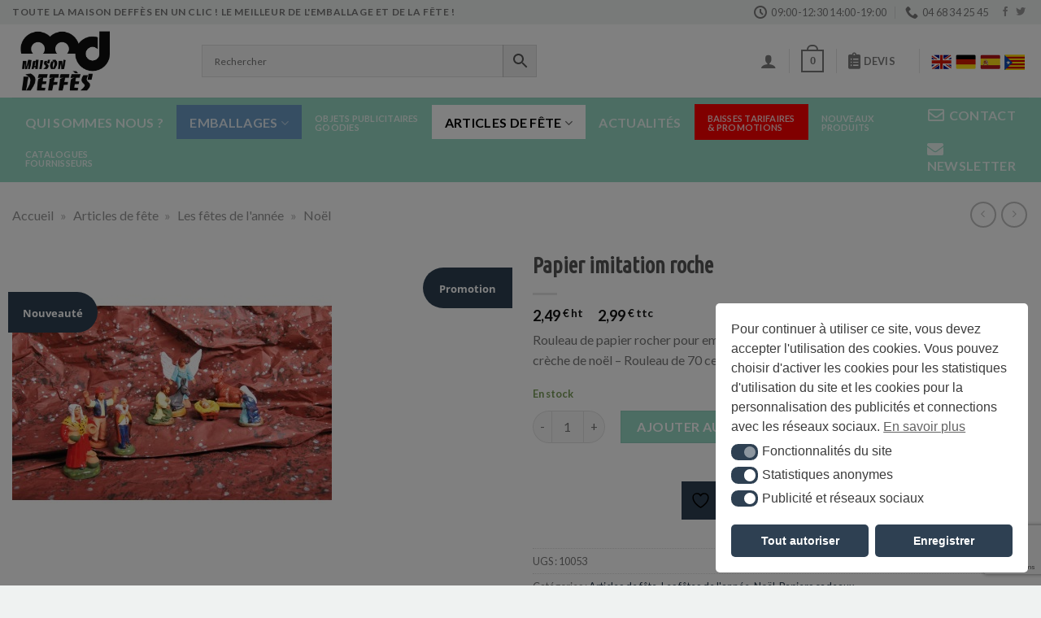

--- FILE ---
content_type: text/html; charset=UTF-8
request_url: https://deffes.com/articles-de-fete/les-fetes-de-lannee/noel/papier-imitation-roche/
body_size: 64640
content:
<!DOCTYPE html>
<!--[if IE 9 ]> <html lang="fr-FR" class="ie9 loading-site no-js"> <![endif]-->
<!--[if IE 8 ]> <html lang="fr-FR" class="ie8 loading-site no-js"> <![endif]-->
<!--[if (gte IE 9)|!(IE)]><!--><html lang="fr-FR" class="loading-site no-js"> <!--<![endif]-->
<head>
	<meta charset="UTF-8" />
	<link rel="profile" href="http://gmpg.org/xfn/11" />
	<link rel="pingback" href="https://deffes.com/xmlrpc.php" />

	<script id="nsc_bara_blocking_scripts_inline" data-pagespeed-no-defer data-cfasync nowprocket data-no-optimize="1" data-no-defer="1">window.nsc_bara_blocked_services = [];window.nsc_bara_wp_rest_api_url = "https://deffes.com/wp-json/";</script>
<script id="nsc_bara_blocking_scripts" data-pagespeed-no-defer data-cfasync nowprocket data-no-optimize="1" data-no-defer="1" type="text/javascript" src="https://deffes.com/wp-content/plugins/beautiful-and-responsive-cookie-consent-addon/public/js/nscBlockScripts.js?v=3.4.0"></script>
				<script>document.documentElement.className = document.documentElement.className + ' yes-js js_active js'</script>
			<script>(function(html){html.className = html.className.replace(/\bno-js\b/,'js')})(document.documentElement);</script>
<meta name='robots' content='index, follow, max-image-preview:large, max-snippet:-1, max-video-preview:-1' />
<meta name="viewport" content="width=device-width, initial-scale=1, maximum-scale=1" />
	<!-- This site is optimized with the Yoast SEO Premium plugin v26.5 (Yoast SEO v26.8) - https://yoast.com/product/yoast-seo-premium-wordpress/ -->
	<title>Papier imitation roche | Articles de fête, Les fêtes de l&#039;année, Noël, Papiers cadeaux | Maison Deffes</title>
	<meta name="description" content="Rouleau de papier rocher pour emballer des objets mais aussi pour faire le fond de votre crèche de noël - Rouleau de 70 centimètres par 2,5 mètres." />
	<link rel="canonical" href="https://deffes.com/articles-de-fete/les-fetes-de-lannee/noel/papier-imitation-roche/" />
	<meta property="og:locale" content="fr_FR" />
	<meta property="og:type" content="product" />
	<meta property="og:title" content="Papier imitation roche | Maison Deffes" />
	<meta property="og:description" content="Rouleau de papier rocher pour emballer des objets mais aussi pour faire le fond de votre crèche de noël - Rouleau de 70 centimètres par 2,5 mètres." />
	<meta property="og:url" content="https://deffes.com/articles-de-fete/les-fetes-de-lannee/noel/papier-imitation-roche/" />
	<meta property="og:site_name" content="Maison Deffes" />
	<meta property="article:modified_time" content="2023-12-20T14:40:12+00:00" />
	<meta property="og:image" content="https://deffes.com/wp-content/uploads/2022/08/papier-rocher.jpg" />
	<meta property="og:image:width" content="393" />
	<meta property="og:image:height" content="393" />
	<meta property="og:image:type" content="image/jpeg" />
	<meta name="twitter:card" content="summary_large_image" />
	<script type="application/ld+json" class="yoast-schema-graph">{"@context":"https://schema.org","@graph":[{"@type":["WebPage","ItemPage"],"@id":"https://deffes.com/articles-de-fete/les-fetes-de-lannee/noel/papier-imitation-roche/","url":"https://deffes.com/articles-de-fete/les-fetes-de-lannee/noel/papier-imitation-roche/","name":"Papier imitation roche | Articles de fête, Les fêtes de l'année, Noël, Papiers cadeaux | Maison Deffes","isPartOf":{"@id":"https://deffes.com/#website"},"primaryImageOfPage":{"@id":"https://deffes.com/articles-de-fete/les-fetes-de-lannee/noel/papier-imitation-roche/#primaryimage"},"image":{"@id":"https://deffes.com/articles-de-fete/les-fetes-de-lannee/noel/papier-imitation-roche/#primaryimage"},"thumbnailUrl":"https://deffes.com/wp-content/uploads/2022/08/papier-rocher.jpg","description":"Rouleau de papier rocher pour emballer des objets mais aussi pour faire le fond de votre crèche de noël - Rouleau de 70 centimètres par 2,5 mètres.","breadcrumb":{"@id":"https://deffes.com/articles-de-fete/les-fetes-de-lannee/noel/papier-imitation-roche/#breadcrumb"},"inLanguage":"fr-FR","potentialAction":{"@type":"BuyAction","target":"https://deffes.com/articles-de-fete/les-fetes-de-lannee/noel/papier-imitation-roche/"}},{"@type":"ImageObject","inLanguage":"fr-FR","@id":"https://deffes.com/articles-de-fete/les-fetes-de-lannee/noel/papier-imitation-roche/#primaryimage","url":"https://deffes.com/wp-content/uploads/2022/08/papier-rocher.jpg","contentUrl":"https://deffes.com/wp-content/uploads/2022/08/papier-rocher.jpg","width":393,"height":393},{"@type":"BreadcrumbList","@id":"https://deffes.com/articles-de-fete/les-fetes-de-lannee/noel/papier-imitation-roche/#breadcrumb","itemListElement":[{"@type":"ListItem","position":1,"name":"Accueil","item":"https://deffes.com/"},{"@type":"ListItem","position":2,"name":"Articles de fête","item":"https://deffes.com/articles-de-fete/"},{"@type":"ListItem","position":3,"name":"Les fêtes de l'année","item":"https://deffes.com/articles-de-fete/les-fetes-de-lannee/"},{"@type":"ListItem","position":4,"name":"Noël"}]},{"@type":"WebSite","@id":"https://deffes.com/#website","url":"https://deffes.com/","name":"Maison Deffes","description":"Le meilleur pour l&#039;emballage et la fête !","publisher":{"@id":"https://deffes.com/#organization"},"potentialAction":[{"@type":"SearchAction","target":{"@type":"EntryPoint","urlTemplate":"https://deffes.com/?s={search_term_string}"},"query-input":{"@type":"PropertyValueSpecification","valueRequired":true,"valueName":"search_term_string"}}],"inLanguage":"fr-FR"},{"@type":["Organization","Place","Store"],"@id":"https://deffes.com/#organization","name":"Maison Deffès","url":"https://deffes.com/","logo":{"@id":"https://deffes.com/articles-de-fete/les-fetes-de-lannee/noel/papier-imitation-roche/#local-main-organization-logo"},"image":{"@id":"https://deffes.com/articles-de-fete/les-fetes-de-lannee/noel/papier-imitation-roche/#local-main-organization-logo"},"address":{"@id":"https://deffes.com/articles-de-fete/les-fetes-de-lannee/noel/papier-imitation-roche/#local-main-place-address"},"telephone":["+33 (0) 4 68 34 25 45","+33 623 082 521"],"openingHoursSpecification":[{"@type":"OpeningHoursSpecification","dayOfWeek":["Monday","Tuesday","Wednesday","Thursday","Friday","Saturday"],"opens":"09:00","closes":"19:00"},{"@type":"OpeningHoursSpecification","dayOfWeek":["Sunday"],"opens":"00:00","closes":"00:00"}],"faxNumber":"+33 468 345 002","priceRange":"$$","currenciesAccepted":"Euro"},{"@type":"PostalAddress","@id":"https://deffes.com/articles-de-fete/les-fetes-de-lannee/noel/papier-imitation-roche/#local-main-place-address","streetAddress":"3 Rue Gustave Flaubert","addressLocality":"Perpignan","postalCode":"66000","addressCountry":"FR"},{"@type":"ImageObject","inLanguage":"fr-FR","@id":"https://deffes.com/articles-de-fete/les-fetes-de-lannee/noel/papier-imitation-roche/#local-main-organization-logo","url":"https://deffes.com/wp-content/uploads/2021/08/maison-deffes-logo.png","contentUrl":"https://deffes.com/wp-content/uploads/2021/08/maison-deffes-logo.png","width":422,"height":293,"caption":"Maison Deffès"}]}</script>
	<meta property="product:price:amount" content="2.49" />
	<meta property="product:price:currency" content="EUR" />
	<meta property="og:availability" content="instock" />
	<meta property="product:availability" content="instock" />
	<meta property="product:retailer_item_id" content="10053" />
	<meta property="product:condition" content="new" />
	<meta name="geo.placename" content="Perpignan" />
	<meta name="geo.region" content="France" />
	<!-- / Yoast SEO Premium plugin. -->


<link rel='dns-prefetch' href='//www.google.com' />
<link rel='dns-prefetch' href='//www.googletagmanager.com' />
<link rel='dns-prefetch' href='//cdn.jsdelivr.net' />
<link rel='dns-prefetch' href='//use.fontawesome.com' />
<link rel='dns-prefetch' href='//fonts.googleapis.com' />
<link rel="alternate" type="application/rss+xml" title="Maison Deffes &raquo; Flux" href="https://deffes.com/feed/" />
<link rel="alternate" type="application/rss+xml" title="Maison Deffes &raquo; Flux des commentaires" href="https://deffes.com/comments/feed/" />
<link rel="alternate" title="oEmbed (JSON)" type="application/json+oembed" href="https://deffes.com/wp-json/oembed/1.0/embed?url=https%3A%2F%2Fdeffes.com%2Farticles-de-fete%2Fles-fetes-de-lannee%2Fnoel%2Fpapier-imitation-roche%2F" />
<link rel="alternate" title="oEmbed (XML)" type="text/xml+oembed" href="https://deffes.com/wp-json/oembed/1.0/embed?url=https%3A%2F%2Fdeffes.com%2Farticles-de-fete%2Fles-fetes-de-lannee%2Fnoel%2Fpapier-imitation-roche%2F&#038;format=xml" />
<link rel="prefetch" href="https://deffes.com/wp-content/themes/flatsome/assets/js/chunk.countup.fe2c1016.js" />
<link rel="prefetch" href="https://deffes.com/wp-content/themes/flatsome/assets/js/chunk.sticky-sidebar.a58a6557.js" />
<link rel="prefetch" href="https://deffes.com/wp-content/themes/flatsome/assets/js/chunk.tooltips.29144c1c.js" />
<link rel="prefetch" href="https://deffes.com/wp-content/themes/flatsome/assets/js/chunk.vendors-popups.947eca5c.js" />
<link rel="prefetch" href="https://deffes.com/wp-content/themes/flatsome/assets/js/chunk.vendors-slider.c7f2bd49.js" />
<style id='wp-img-auto-sizes-contain-inline-css' type='text/css'>
img:is([sizes=auto i],[sizes^="auto," i]){contain-intrinsic-size:3000px 1500px}
/*# sourceURL=wp-img-auto-sizes-contain-inline-css */
</style>
<link rel='stylesheet' id='wcoa-front-app-css' href='https://deffes.com/wp-content/plugins/order-attachments-for-woocommerce/assets/frontend/css/style.css?ver=1' type='text/css' media='all' />
<link rel='stylesheet' id='afreg-front-css-css' href='https://deffes.com/wp-content/plugins/b2b/additional_classes/../assets/css/afreg_front.css?ver=1.0' type='text/css' media='all' />
<link rel='stylesheet' id='color-spectrum-css-css' href='https://deffes.com/wp-content/plugins/b2b/additional_classes/../assets/css/afreg_color_spectrum.css?ver=1.0' type='text/css' media='all' />
<link rel='stylesheet' id='addify_csp_front_css-css' href='https://deffes.com/wp-content/plugins/b2b/additional_classes/../assets/css/addify_csp_front_css.css?ver=1.0' type='text/css' media='all' />
<style id='wp-emoji-styles-inline-css' type='text/css'>

	img.wp-smiley, img.emoji {
		display: inline !important;
		border: none !important;
		box-shadow: none !important;
		height: 1em !important;
		width: 1em !important;
		margin: 0 0.07em !important;
		vertical-align: -0.1em !important;
		background: none !important;
		padding: 0 !important;
	}
/*# sourceURL=wp-emoji-styles-inline-css */
</style>
<link rel='stylesheet' id='wp-components-css' href='https://deffes.com/wp-includes/css/dist/components/style.min.css?ver=5ad55c' type='text/css' media='all' />
<link rel='stylesheet' id='wp-preferences-css' href='https://deffes.com/wp-includes/css/dist/preferences/style.min.css?ver=5ad55c' type='text/css' media='all' />
<link rel='stylesheet' id='wp-block-editor-css' href='https://deffes.com/wp-includes/css/dist/block-editor/style.min.css?ver=5ad55c' type='text/css' media='all' />
<link rel='stylesheet' id='popup-maker-block-library-style-css' href='https://deffes.com/wp-content/plugins/popup-maker/dist/packages/block-library-style.css?ver=dbea705cfafe089d65f1' type='text/css' media='all' />
<style id='font-awesome-svg-styles-default-inline-css' type='text/css'>
.svg-inline--fa {
  display: inline-block;
  height: 1em;
  overflow: visible;
  vertical-align: -.125em;
}
/*# sourceURL=font-awesome-svg-styles-default-inline-css */
</style>
<link rel='stylesheet' id='font-awesome-svg-styles-css' href='https://deffes.com/wp-content/uploads/font-awesome/v5.15.4/css/svg-with-js.css' type='text/css' media='all' />
<style id='font-awesome-svg-styles-inline-css' type='text/css'>
   .wp-block-font-awesome-icon svg::before,
   .wp-rich-text-font-awesome-icon svg::before {content: unset;}
/*# sourceURL=font-awesome-svg-styles-inline-css */
</style>
<link rel='stylesheet' id='afrfq-front-css' href='https://deffes.com/wp-content/plugins/b2b/woocommerce-request-a-quote/assets/css/afrfq_front.css?ver=1.1' type='text/css' media='all' />
<link rel='stylesheet' id='jquery-model-css' href='https://deffes.com/wp-content/plugins/b2b/woocommerce-request-a-quote/assets/css/jquery.modal.min.css?ver=1.0' type='text/css' media='all' />
<link rel='stylesheet' id='dashicons-css' href='https://deffes.com/wp-includes/css/dashicons.min.css?ver=5ad55c' type='text/css' media='all' />
<style id='dashicons-inline-css' type='text/css'>
[data-font="Dashicons"]:before {font-family: 'Dashicons' !important;content: attr(data-icon) !important;speak: none !important;font-weight: normal !important;font-variant: normal !important;text-transform: none !important;line-height: 1 !important;font-style: normal !important;-webkit-font-smoothing: antialiased !important;-moz-osx-font-smoothing: grayscale !important;}
/*# sourceURL=dashicons-inline-css */
</style>
<link rel='stylesheet' id='afpvu-front-css' href='https://deffes.com/wp-content/plugins/b2b/products-visibility-by-user-roles/assets/css/afpvu_front.css?ver=1.0' type='text/css' media='all' />
<link rel='stylesheet' id='aftax-frontc-css' href='https://deffes.com/wp-content/plugins/b2b/additional_classes/../assets/css/aftax_front.css?ver=1.0' type='text/css' media='all' />
<link rel='stylesheet' id='cf7-extension-front-syle-css' href='https://deffes.com/wp-content/plugins/extension-for-cf7-pro/assets/css/cf7-extension-front-style.css?ver=5ad55c' type='text/css' media='all' />
<link rel='stylesheet' id='lumise-style-css' href='https://deffes.com/wp-content/plugins/lumise/assets/css/frontend.css?ver=2.0.6' type='text/css' media='all' />
<link rel='stylesheet' id='ced_cng-style-css' href='https://deffes.com/wp-content/plugins/one-click-order-reorder/assets/css/style.min.css?ver=1.1.8' type='text/css' media='all' />
<link rel='stylesheet' id='tiered-pricing-table-front-css-css' href='https://deffes.com/wp-content/plugins/tier-pricing-table-premium/assets/frontend/main.css?ver=5.1.8' type='text/css' media='all' />
<link rel='stylesheet' id='mcmp_price_per_unit_style-css' href='https://deffes.com/wp-content/plugins/woo-price-per-unit-pro/assets/CSS/woo-ppu-default-style.css?ver=2.1.9' type='text/css' media='all' />
<link rel='stylesheet' id='mcmp_price_per_altered_style-css' href='https://deffes.com/wp-content/plugins/woo-price-per-unit-pro/assets/CSS/woo-ppu.css?ver=2.1.9' type='text/css' media='all' />
<link rel='stylesheet' id='woocommerce-pdf-catalog-css' href='https://deffes.com/wp-content/plugins/woocommerce-pdf-catalog/public/css/woocommerce-pdf-catalog-public.css?ver=1.18.7' type='text/css' media='all' />
<link rel='stylesheet' id='font-awesome-css' href='https://deffes.com/wp-content/plugins/woocommerce-pdf-catalog/public/css/fontawesome-free-5.15.3-web/css/all.css?ver=5.15.3' type='text/css' media='all' />
<style id='font-awesome-inline-css' type='text/css'>
[data-font="FontAwesome"]:before {font-family: 'FontAwesome' !important;content: attr(data-icon) !important;speak: none !important;font-weight: normal !important;font-variant: normal !important;text-transform: none !important;line-height: 1 !important;font-style: normal !important;-webkit-font-smoothing: antialiased !important;-moz-osx-font-smoothing: grayscale !important;}
/*# sourceURL=font-awesome-inline-css */
</style>
<link rel='stylesheet' id='select2-css' href='https://deffes.com/wp-content/plugins/woocommerce-pdf-catalog/public/vendor/select2/css/select2.min.css?ver=4.1.0' type='text/css' media='all' />
<link rel='stylesheet' id='photoswipe-css' href='https://deffes.com/wp-content/plugins/woocommerce/assets/css/photoswipe/photoswipe.min.css?ver=54ed0e' type='text/css' media='all' />
<link rel='stylesheet' id='photoswipe-default-skin-css' href='https://deffes.com/wp-content/plugins/woocommerce/assets/css/photoswipe/default-skin/default-skin.min.css?ver=54ed0e' type='text/css' media='all' />
<style id='woocommerce-inline-inline-css' type='text/css'>
.woocommerce form .form-row .required { visibility: visible; }
/*# sourceURL=woocommerce-inline-inline-css */
</style>
<link rel='stylesheet' id='aws-pro-style-css' href='https://deffes.com/wp-content/plugins/advanced-woo-search-pro/assets/css/common.min.css?ver=pro3.49' type='text/css' media='all' />
<link rel='stylesheet' id='woocommerce-addons-css-css' href='https://deffes.com/wp-content/plugins/woocommerce-product-addons/assets/css/frontend/frontend.css?ver=6.5.1' type='text/css' media='all' />
<link rel='stylesheet' id='nsc_bar_nice-cookie-consent-css' href='https://deffes.com/wp-content/plugins/beautiful-and-responsive-cookie-consent/public/cookieNSCconsent.min.css?ver=4.9.1' type='text/css' media='all' />
<link rel='stylesheet' id='brb-public-main-css-css' href='https://deffes.com/wp-content/plugins/business-reviews-bundle/assets/css/public-main.css?ver=1.9.107' type='text/css' media='all' />
<link rel='stylesheet' id='yith_wcbm_badge_style-css' href='https://deffes.com/wp-content/plugins/yith-woocommerce-badge-management-premium/assets/css/frontend.css?ver=3.22.1' type='text/css' media='all' />
<style id='yith_wcbm_badge_style-inline-css' type='text/css'>
.yith-wcbm-badge.yith-wcbm-badge-text.yith-wcbm-badge-30796 {
				top: 30px; right: auto; bottom: auto; left: -5px;
				opacity: 98%;
				
				margin: 40px -5px 0px 0px;
				padding: 1px 0px 0px 0px;
				background-color:#f92929; border-radius: 0px 100px 100px 0px; width:110px; height:50px;
			}.yith-wcbm-badge.yith-wcbm-badge-text.yith-wcbm-badge-30848 {
				top: 60px; right: auto; bottom: auto; left: -5px;
				opacity: 100%;
				
				margin: 0px -5px 0px 0px;
				padding: 1px 0px 0px 0px;
				background-color:#2e4052; border-radius: 0px 100px 100px 0px; width:110px; height:50px;
			}.yith-wcbm-badge.yith-wcbm-badge-text.yith-wcbm-badge-30849 {
				top: 30px; right: 0px; bottom: auto; left: auto;
				opacity: 100%;
				
				margin: 0px -5px 0px 0px;
				padding: 1px 0px 0px 0px;
				background-color:#2e4052; border-radius: 100px 0px 0px 100px; width:110px; height:50px;
			}
/*# sourceURL=yith_wcbm_badge_style-inline-css */
</style>
<link rel='stylesheet' id='yith-gfont-open-sans-css' href='https://deffes.com/wp-content/plugins/yith-woocommerce-badge-management-premium/assets/fonts/open-sans/style.css?ver=3.22.1' type='text/css' media='all' />
<link rel='stylesheet' id='yith-wcbr-css' href='https://deffes.com/wp-content/plugins/yith-woocommerce-brands-add-on-premium/assets/css/yith-wcbr.css?ver=2.38.0' type='text/css' media='all' />
<link rel='stylesheet' id='jquery-swiper-css' href='https://deffes.com/wp-content/plugins/yith-woocommerce-brands-add-on-premium/assets/css/swiper.css?ver=6.4.6' type='text/css' media='all' />
<link rel='stylesheet' id='yith-wcbr-shortcode-css' href='https://deffes.com/wp-content/plugins/yith-woocommerce-brands-add-on-premium/assets/css/yith-wcbr-shortcode.css?ver=2.38.0' type='text/css' media='all' />
<link rel='stylesheet' id='flatsome-woocommerce-wishlist-css' href='https://deffes.com/wp-content/themes/flatsome/inc/integrations/wc-yith-wishlist/wishlist.css?ver=3.10.2' type='text/css' media='all' />
<link rel='stylesheet' id='font-awesome-official-css' href='https://use.fontawesome.com/releases/v5.15.4/css/all.css' type='text/css' media='all' integrity="sha384-DyZ88mC6Up2uqS4h/KRgHuoeGwBcD4Ng9SiP4dIRy0EXTlnuz47vAwmeGwVChigm" crossorigin="anonymous" />
<link rel='stylesheet' id='uacf7-frontend-style-css' href='https://deffes.com/wp-content/plugins/ultimate-addons-for-contact-form-7/assets/css/uacf7-frontend.css?ver=5ad55c' type='text/css' media='all' />
<link rel='stylesheet' id='uacf7-form-style-css' href='https://deffes.com/wp-content/plugins/ultimate-addons-for-contact-form-7/assets/css/form-style.css?ver=5ad55c' type='text/css' media='all' />
<link rel='stylesheet' id='uacf7-column-css' href='https://deffes.com/wp-content/plugins/ultimate-addons-for-contact-form-7/addons/column/grid/columns.css?ver=5ad55c' type='text/css' media='all' />
<link rel='stylesheet' id='uacf7-multistep-style-css' href='https://deffes.com/wp-content/plugins/ultimate-addons-for-contact-form-7/addons/multistep/assets/css/multistep.css?ver=5ad55c' type='text/css' media='all' />
<link rel='stylesheet' id='flatsome-swatches-frontend-css' href='https://deffes.com/wp-content/themes/flatsome/assets/css/extensions/flatsome-swatches-frontend.css?ver=3.15.7' type='text/css' media='all' />
<link rel='stylesheet' id='mandat_css-css' href='https://deffes.com/wp-content/plugins/everwcmandat/views/css/mandat.css?ver=5ad55c' type='text/css' media='all' />
<link rel='stylesheet' id='popup-maker-site-css' href='https://deffes.com/wp-content/plugins/popup-maker/dist/assets/site.css?ver=1.21.5' type='text/css' media='all' />
<style id='popup-maker-site-inline-css' type='text/css'>
/* Popup Google Fonts */
@import url('//fonts.googleapis.com/css?family=Montserrat:100');

/* Popup Theme 30687: Light Box */
.pum-theme-30687, .pum-theme-lightbox { background-color: rgba( 0, 0, 0, 0.60 ) } 
.pum-theme-30687 .pum-container, .pum-theme-lightbox .pum-container { padding: 40px; border-radius: 3px; border: 5px solid #2e4052; box-shadow: 0px 0px 30px 0px rgba( 2, 2, 2, 1.00 ); background-color: rgba( 255, 255, 255, 1.00 ) } 
.pum-theme-30687 .pum-title, .pum-theme-lightbox .pum-title { color: #000000; text-align: left; text-shadow: 0px 0px 0px rgba( 2, 2, 2, 0.23 ); font-family: inherit; font-weight: 100; font-size: 32px; line-height: 36px } 
.pum-theme-30687 .pum-content, .pum-theme-lightbox .pum-content { color: #000000; font-family: inherit; font-weight: 100 } 
.pum-theme-30687 .pum-content + .pum-close, .pum-theme-lightbox .pum-content + .pum-close { position: absolute; height: 35px; width: 150px; left: 50%; right: auto; bottom: 30px; top: auto; padding: 15px; color: #ffffff; font-family: Arial; font-weight: 100; font-size: 13px; line-height: 3px; border: 2px solid #ffffff; border-radius: 2px; box-shadow: 0px 0px 15px 1px rgba( 2, 2, 2, 0.75 ); text-shadow: 0px 0px 0px rgba( 0, 0, 0, 0.23 ); background-color: rgba( 0, 0, 0, 1.00 ); transform: translateX(-50%) } 

/* Popup Theme 30691: Framed Border */
.pum-theme-30691, .pum-theme-framed-border { background-color: rgba( 255, 255, 255, 0.50 ) } 
.pum-theme-30691 .pum-container, .pum-theme-framed-border .pum-container { padding: 18px; border-radius: 0px; border: 20px outset #dd3333; box-shadow: 1px 1px 3px 0px rgba( 2, 2, 2, 0.97 ) inset; background-color: rgba( 255, 251, 239, 1.00 ) } 
.pum-theme-30691 .pum-title, .pum-theme-framed-border .pum-title { color: #000000; text-align: left; text-shadow: 0px 0px 0px rgba( 2, 2, 2, 0.23 ); font-family: inherit; font-weight: 100; font-size: 32px; line-height: 36px } 
.pum-theme-30691 .pum-content, .pum-theme-framed-border .pum-content { color: #2d2d2d; font-family: inherit; font-weight: 100 } 
.pum-theme-30691 .pum-content + .pum-close, .pum-theme-framed-border .pum-content + .pum-close { position: absolute; height: 20px; width: 20px; left: auto; right: -20px; bottom: auto; top: -20px; padding: 0px; color: #ffffff; font-family: Tahoma; font-weight: 700; font-size: 16px; line-height: 18px; border: 1px none #ffffff; border-radius: 0px; box-shadow: 0px 0px 0px 0px rgba( 2, 2, 2, 0.23 ); text-shadow: 0px 0px 0px rgba( 0, 0, 0, 0.23 ); background-color: rgba( 0, 0, 0, 0.55 ) } 

/* Popup Theme 30692: Floating Bar - Soft Blue */
.pum-theme-30692, .pum-theme-floating-bar { background-color: rgba( 255, 255, 255, 0.00 ) } 
.pum-theme-30692 .pum-container, .pum-theme-floating-bar .pum-container { padding: 8px; border-radius: 0px; border: 1px none #000000; box-shadow: 1px 1px 3px 0px rgba( 2, 2, 2, 0.23 ); background-color: rgba( 238, 246, 252, 1.00 ) } 
.pum-theme-30692 .pum-title, .pum-theme-floating-bar .pum-title { color: #505050; text-align: left; text-shadow: 0px 0px 0px rgba( 2, 2, 2, 0.23 ); font-family: inherit; font-weight: 400; font-size: 32px; line-height: 36px } 
.pum-theme-30692 .pum-content, .pum-theme-floating-bar .pum-content { color: #505050; font-family: inherit; font-weight: 400 } 
.pum-theme-30692 .pum-content + .pum-close, .pum-theme-floating-bar .pum-content + .pum-close { position: absolute; height: 18px; width: 18px; left: auto; right: 5px; bottom: auto; top: 50%; padding: 0px; color: #505050; font-family: Sans-Serif; font-weight: 700; font-size: 15px; line-height: 18px; border: 1px solid #505050; border-radius: 15px; box-shadow: 0px 0px 0px 0px rgba( 2, 2, 2, 0.00 ); text-shadow: 0px 0px 0px rgba( 0, 0, 0, 0.00 ); background-color: rgba( 255, 255, 255, 0.00 ); transform: translate(0, -50%) } 

/* Popup Theme 30693: Content Only - For use with page builders or block editor */
.pum-theme-30693, .pum-theme-content-only { background-color: rgba( 0, 0, 0, 0.70 ) } 
.pum-theme-30693 .pum-container, .pum-theme-content-only .pum-container { padding: 0px; border-radius: 0px; border: 1px none #000000; box-shadow: 0px 0px 0px 0px rgba( 2, 2, 2, 0.00 ) } 
.pum-theme-30693 .pum-title, .pum-theme-content-only .pum-title { color: #000000; text-align: left; text-shadow: 0px 0px 0px rgba( 2, 2, 2, 0.23 ); font-family: inherit; font-weight: 400; font-size: 32px; line-height: 36px } 
.pum-theme-30693 .pum-content, .pum-theme-content-only .pum-content { color: #8c8c8c; font-family: inherit; font-weight: 400 } 
.pum-theme-30693 .pum-content + .pum-close, .pum-theme-content-only .pum-content + .pum-close { position: absolute; height: 18px; width: 18px; left: auto; right: 7px; bottom: auto; top: 7px; padding: 0px; color: #000000; font-family: inherit; font-weight: 700; font-size: 20px; line-height: 20px; border: 1px none #ffffff; border-radius: 15px; box-shadow: 0px 0px 0px 0px rgba( 2, 2, 2, 0.00 ); text-shadow: 0px 0px 0px rgba( 0, 0, 0, 0.00 ); background-color: rgba( 255, 255, 255, 0.00 ) } 

/* Popup Theme 30689: Hello Box */
.pum-theme-30689, .pum-theme-hello-box { background-color: rgba( 0, 0, 0, 0.75 ) } 
.pum-theme-30689 .pum-container, .pum-theme-hello-box .pum-container { padding: 30px; border-radius: 80px; border: 14px solid #81d742; box-shadow: 0px 0px 0px 0px rgba( 2, 2, 2, 0.00 ); background-color: rgba( 255, 255, 255, 1.00 ) } 
.pum-theme-30689 .pum-title, .pum-theme-hello-box .pum-title { color: #2d2d2d; text-align: left; text-shadow: 0px 0px 0px rgba( 2, 2, 2, 0.23 ); font-family: Montserrat; font-weight: 100; font-size: 32px; line-height: 36px } 
.pum-theme-30689 .pum-content, .pum-theme-hello-box .pum-content { color: #2d2d2d; font-family: inherit; font-weight: 100 } 
.pum-theme-30689 .pum-content + .pum-close, .pum-theme-hello-box .pum-content + .pum-close { position: absolute; height: auto; width: auto; left: auto; right: -30px; bottom: auto; top: -30px; padding: 0px; color: #2d2d2d; font-family: Times New Roman; font-weight: 100; font-size: 32px; line-height: 28px; border: 1px none #ffffff; border-radius: 28px; box-shadow: 0px 0px 0px 0px rgba( 2, 2, 2, 0.23 ); text-shadow: 0px 0px 0px rgba( 0, 0, 0, 0.23 ); background-color: rgba( 255, 255, 255, 1.00 ) } 

/* Popup Theme 30690: Cutting Edge */
.pum-theme-30690, .pum-theme-cutting-edge { background-color: rgba( 0, 0, 0, 0.50 ) } 
.pum-theme-30690 .pum-container, .pum-theme-cutting-edge .pum-container { padding: 18px; border-radius: 0px; border: 1px none #000000; box-shadow: 0px 10px 25px 0px rgba( 2, 2, 2, 0.50 ); background-color: rgba( 30, 115, 190, 1.00 ) } 
.pum-theme-30690 .pum-title, .pum-theme-cutting-edge .pum-title { color: #ffffff; text-align: left; text-shadow: 0px 0px 0px rgba( 2, 2, 2, 0.23 ); font-family: Sans-Serif; font-weight: 100; font-size: 26px; line-height: 28px } 
.pum-theme-30690 .pum-content, .pum-theme-cutting-edge .pum-content { color: #ffffff; font-family: inherit; font-weight: 100 } 
.pum-theme-30690 .pum-content + .pum-close, .pum-theme-cutting-edge .pum-content + .pum-close { position: absolute; height: 24px; width: 24px; left: auto; right: 0px; bottom: auto; top: 0px; padding: 0px; color: #1e73be; font-family: Times New Roman; font-weight: 100; font-size: 32px; line-height: 24px; border: 1px none #ffffff; border-radius: 0px; box-shadow: -1px 1px 1px 0px rgba( 2, 2, 2, 0.10 ); text-shadow: -1px 1px 1px rgba( 0, 0, 0, 0.10 ); background-color: rgba( 238, 238, 34, 1.00 ) } 

/* Popup Theme 30688: Enterprise Blue */
.pum-theme-30688, .pum-theme-enterprise-blue { background-color: rgba( 0, 0, 0, 0.70 ) } 
.pum-theme-30688 .pum-container, .pum-theme-enterprise-blue .pum-container { padding: 28px; border-radius: 5px; border: 1px none #000000; box-shadow: 0px 10px 25px 4px rgba( 2, 2, 2, 0.50 ); background-color: rgba( 255, 255, 255, 1.00 ) } 
.pum-theme-30688 .pum-title, .pum-theme-enterprise-blue .pum-title { color: #315b7c; text-align: left; text-shadow: 0px 0px 0px rgba( 2, 2, 2, 0.23 ); font-family: inherit; font-weight: 100; font-size: 34px; line-height: 36px } 
.pum-theme-30688 .pum-content, .pum-theme-enterprise-blue .pum-content { color: #2d2d2d; font-family: inherit; font-weight: 100 } 
.pum-theme-30688 .pum-content + .pum-close, .pum-theme-enterprise-blue .pum-content + .pum-close { position: absolute; height: 28px; width: 28px; left: auto; right: 8px; bottom: auto; top: 8px; padding: 4px; color: #ffffff; font-family: Times New Roman; font-weight: 100; font-size: 20px; line-height: 20px; border: 1px none #ffffff; border-radius: 42px; box-shadow: 0px 0px 0px 0px rgba( 2, 2, 2, 0.23 ); text-shadow: 0px 0px 0px rgba( 0, 0, 0, 0.23 ); background-color: rgba( 49, 91, 124, 1.00 ) } 

/* Popup Theme 30686: Default Theme */
.pum-theme-30686, .pum-theme-default-theme { background-color: rgba( 255, 255, 255, 1.00 ) } 
.pum-theme-30686 .pum-container, .pum-theme-default-theme .pum-container { padding: 18px; border-radius: 0px; border: 1px none #000000; box-shadow: 1px 1px 3px 0px rgba( 2, 2, 2, 0.23 ); background-color: rgba( 249, 249, 249, 1.00 ) } 
.pum-theme-30686 .pum-title, .pum-theme-default-theme .pum-title { color: #000000; text-align: left; text-shadow: 0px 0px 0px rgba( 2, 2, 2, 0.23 ); font-family: inherit; font-weight: 400; font-size: 32px; font-style: normal; line-height: 36px } 
.pum-theme-30686 .pum-content, .pum-theme-default-theme .pum-content { color: #8c8c8c; font-family: inherit; font-weight: 400; font-style: inherit } 
.pum-theme-30686 .pum-content + .pum-close, .pum-theme-default-theme .pum-content + .pum-close { position: absolute; height: auto; width: auto; left: auto; right: 0px; bottom: auto; top: 0px; padding: 8px; color: #ffffff; font-family: inherit; font-weight: 400; font-size: 12px; font-style: inherit; line-height: 36px; border: 1px none #ffffff; border-radius: 0px; box-shadow: 1px 1px 3px 0px rgba( 2, 2, 2, 0.23 ); text-shadow: 0px 0px 0px rgba( 0, 0, 0, 0.23 ); background-color: rgba( 0, 183, 205, 1.00 ) } 


/*# sourceURL=popup-maker-site-inline-css */
</style>
<link rel='stylesheet' id='wpt-fontello-css' href='https://deffes.com/wp-content/plugins/woo-product-table/assets/fontello/css/wptfontelo.css?ver=5.1.1.0' type='text/css' media='all' />
<link rel='stylesheet' id='animate-css' href='https://deffes.com/wp-content/plugins/woo-product-table/assets/fontello/css/animation.css?ver=5.1.1.0' type='text/css' media='all' />
<link rel='stylesheet' id='wpt-universal-css' href='https://deffes.com/wp-content/plugins/woo-product-table/assets/css/universal.css?ver=5.1.1.0' type='text/css' media='all' />
<link rel='stylesheet' id='mediaelement-css' href='https://deffes.com/wp-includes/js/mediaelement/mediaelementplayer-legacy.min.css?ver=4.2.17' type='text/css' media='all' />
<link rel='stylesheet' id='wp-mediaelement-css' href='https://deffes.com/wp-includes/js/mediaelement/wp-mediaelement.min.css?ver=5ad55c' type='text/css' media='all' />
<link rel='stylesheet' id='wpt-universal-pro-css' href='https://deffes.com/wp-content/plugins/woo-product-table-pro/assets/css/universal-pro.css?ver=9.1.0.0' type='text/css' media='all' />
<link rel='stylesheet' id='flatsome-main-css' href='https://deffes.com/wp-content/themes/flatsome/assets/css/flatsome.css?ver=3.15.7' type='text/css' media='all' />
<style id='flatsome-main-inline-css' type='text/css'>
@font-face {
				font-family: "fl-icons";
				font-display: block;
				src: url(https://deffes.com/wp-content/themes/flatsome/assets/css/icons/fl-icons.eot?v=3.15.7);
				src:
					url(https://deffes.com/wp-content/themes/flatsome/assets/css/icons/fl-icons.eot#iefix?v=3.15.7) format("embedded-opentype"),
					url(https://deffes.com/wp-content/themes/flatsome/assets/css/icons/fl-icons.woff2?v=3.15.7) format("woff2"),
					url(https://deffes.com/wp-content/themes/flatsome/assets/css/icons/fl-icons.ttf?v=3.15.7) format("truetype"),
					url(https://deffes.com/wp-content/themes/flatsome/assets/css/icons/fl-icons.woff?v=3.15.7) format("woff"),
					url(https://deffes.com/wp-content/themes/flatsome/assets/css/icons/fl-icons.svg?v=3.15.7#fl-icons) format("svg");
			}
/*# sourceURL=flatsome-main-inline-css */
</style>
<link rel='stylesheet' id='flatsome-shop-css' href='https://deffes.com/wp-content/themes/flatsome/assets/css/flatsome-shop.css?ver=3.15.7' type='text/css' media='all' />
<link rel='stylesheet' id='flatsome-style-css' href='https://deffes.com/wp-content/themes/flatsome-child/style.css?ver=3.0' type='text/css' media='all' />
<link rel='stylesheet' id='cwginstock_frontend_css-css' href='https://deffes.com/wp-content/plugins/back-in-stock-notifier-for-woocommerce/assets/css/frontend.min.css?ver=6.3.1' type='text/css' media='' />
<link rel='stylesheet' id='cwginstock_bootstrap-css' href='https://deffes.com/wp-content/plugins/back-in-stock-notifier-for-woocommerce/assets/css/bootstrap.min.css?ver=6.3.1' type='text/css' media='' />
<link rel='stylesheet' id='flatsome-googlefonts-css' href='//fonts.googleapis.com/css?family=Ubuntu+Condensed%3Aregular%2Cregular%7CLato%3Aregular%2C400%2C700%7CDancing+Script%3Aregular%2C400&#038;display=auto&#038;ver=3.9' type='text/css' media='all' />
<link rel='stylesheet' id='font-awesome-official-v4shim-css' href='https://use.fontawesome.com/releases/v5.15.4/css/v4-shims.css' type='text/css' media='all' integrity="sha384-Vq76wejb3QJM4nDatBa5rUOve+9gkegsjCebvV/9fvXlGWo4HCMR4cJZjjcF6Viv" crossorigin="anonymous" />
<style id='font-awesome-official-v4shim-inline-css' type='text/css'>
@font-face {
font-family: "FontAwesome";
font-display: block;
src: url("https://use.fontawesome.com/releases/v5.15.4/webfonts/fa-brands-400.eot"),
		url("https://use.fontawesome.com/releases/v5.15.4/webfonts/fa-brands-400.eot?#iefix") format("embedded-opentype"),
		url("https://use.fontawesome.com/releases/v5.15.4/webfonts/fa-brands-400.woff2") format("woff2"),
		url("https://use.fontawesome.com/releases/v5.15.4/webfonts/fa-brands-400.woff") format("woff"),
		url("https://use.fontawesome.com/releases/v5.15.4/webfonts/fa-brands-400.ttf") format("truetype"),
		url("https://use.fontawesome.com/releases/v5.15.4/webfonts/fa-brands-400.svg#fontawesome") format("svg");
}

@font-face {
font-family: "FontAwesome";
font-display: block;
src: url("https://use.fontawesome.com/releases/v5.15.4/webfonts/fa-solid-900.eot"),
		url("https://use.fontawesome.com/releases/v5.15.4/webfonts/fa-solid-900.eot?#iefix") format("embedded-opentype"),
		url("https://use.fontawesome.com/releases/v5.15.4/webfonts/fa-solid-900.woff2") format("woff2"),
		url("https://use.fontawesome.com/releases/v5.15.4/webfonts/fa-solid-900.woff") format("woff"),
		url("https://use.fontawesome.com/releases/v5.15.4/webfonts/fa-solid-900.ttf") format("truetype"),
		url("https://use.fontawesome.com/releases/v5.15.4/webfonts/fa-solid-900.svg#fontawesome") format("svg");
}

@font-face {
font-family: "FontAwesome";
font-display: block;
src: url("https://use.fontawesome.com/releases/v5.15.4/webfonts/fa-regular-400.eot"),
		url("https://use.fontawesome.com/releases/v5.15.4/webfonts/fa-regular-400.eot?#iefix") format("embedded-opentype"),
		url("https://use.fontawesome.com/releases/v5.15.4/webfonts/fa-regular-400.woff2") format("woff2"),
		url("https://use.fontawesome.com/releases/v5.15.4/webfonts/fa-regular-400.woff") format("woff"),
		url("https://use.fontawesome.com/releases/v5.15.4/webfonts/fa-regular-400.ttf") format("truetype"),
		url("https://use.fontawesome.com/releases/v5.15.4/webfonts/fa-regular-400.svg#fontawesome") format("svg");
unicode-range: U+F004-F005,U+F007,U+F017,U+F022,U+F024,U+F02E,U+F03E,U+F044,U+F057-F059,U+F06E,U+F070,U+F075,U+F07B-F07C,U+F080,U+F086,U+F089,U+F094,U+F09D,U+F0A0,U+F0A4-F0A7,U+F0C5,U+F0C7-F0C8,U+F0E0,U+F0EB,U+F0F3,U+F0F8,U+F0FE,U+F111,U+F118-F11A,U+F11C,U+F133,U+F144,U+F146,U+F14A,U+F14D-F14E,U+F150-F152,U+F15B-F15C,U+F164-F165,U+F185-F186,U+F191-F192,U+F1AD,U+F1C1-F1C9,U+F1CD,U+F1D8,U+F1E3,U+F1EA,U+F1F6,U+F1F9,U+F20A,U+F247-F249,U+F24D,U+F254-F25B,U+F25D,U+F267,U+F271-F274,U+F279,U+F28B,U+F28D,U+F2B5-F2B6,U+F2B9,U+F2BB,U+F2BD,U+F2C1-F2C2,U+F2D0,U+F2D2,U+F2DC,U+F2ED,U+F328,U+F358-F35B,U+F3A5,U+F3D1,U+F410,U+F4AD;
}
/*# sourceURL=font-awesome-official-v4shim-inline-css */
</style>
<script type="text/template" id="tmpl-variation-template">
	<div class="woocommerce-variation-description">{{{ data.variation.variation_description }}}</div>
	<div class="woocommerce-variation-price">{{{ data.variation.price_html }}}</div>
	<div class="woocommerce-variation-availability">{{{ data.variation.availability_html }}}</div>
</script>
<script type="text/template" id="tmpl-unavailable-variation-template">
	<p role="alert">Désolé, ce produit n&rsquo;est pas disponible. Veuillez choisir une combinaison différente.</p>
</script>
<script type="text/javascript" id="woocommerce-google-analytics-integration-gtag-js-after">
/* <![CDATA[ */
/* Google Analytics for WooCommerce (gtag.js) */
					window.dataLayer = window.dataLayer || [];
					function gtag(){dataLayer.push(arguments);}
					// Set up default consent state.
					for ( const mode of [{"analytics_storage":"denied","ad_storage":"denied","ad_user_data":"denied","ad_personalization":"denied","region":["AT","BE","BG","HR","CY","CZ","DK","EE","FI","FR","DE","GR","HU","IS","IE","IT","LV","LI","LT","LU","MT","NL","NO","PL","PT","RO","SK","SI","ES","SE","GB","CH"]}] || [] ) {
						gtag( "consent", "default", { "wait_for_update": 500, ...mode } );
					}
					gtag("js", new Date());
					gtag("set", "developer_id.dOGY3NW", true);
					gtag("config", "G-JRZNGRMEV6", {"track_404":true,"allow_google_signals":true,"logged_in":false,"linker":{"domains":[],"allow_incoming":false},"custom_map":{"dimension1":"logged_in"}});
//# sourceURL=woocommerce-google-analytics-integration-gtag-js-after
/* ]]> */
</script>
<script type="text/javascript" src="https://deffes.com/wp-includes/js/jquery/jquery.min.js?ver=3.7.1" id="jquery-core-js"></script>
<script type="text/javascript" src="https://deffes.com/wp-includes/js/jquery/jquery-migrate.min.js?ver=3.4.1" id="jquery-migrate-js"></script>
<script type="text/javascript" src="https://deffes.com/wp-content/plugins/b2b/additional_classes/../assets/js/afreg_front.js?ver=1.0" id="afreg-front-js-js"></script>
<script type="text/javascript" src="https://deffes.com/wp-content/plugins/b2b/additional_classes/../assets/js/afreg_color_spectrum.js?ver=1.0" id="color-spectrum-js-js"></script>
<script type="text/javascript" src="https://deffes.com/wp-content/plugins/b2b/additional_classes/../assets/js/addify_csp_front_js.js?ver=1.0" id="af_csp_front_js-js"></script>
<script type="text/javascript" src="https://deffes.com/wp-includes/js/underscore.min.js?ver=1.13.7" id="underscore-js"></script>
<script type="text/javascript" id="wp-util-js-extra">
/* <![CDATA[ */
var _wpUtilSettings = {"ajax":{"url":"/wp-admin/admin-ajax.php"}};
//# sourceURL=wp-util-js-extra
/* ]]> */
</script>
<script type="text/javascript" src="https://deffes.com/wp-includes/js/wp-util.min.js?ver=5ad55c" id="wp-util-js"></script>
<script type="text/javascript" src="https://deffes.com/wp-content/plugins/woocommerce/assets/js/jquery-blockui/jquery.blockUI.min.js?ver=2.7.0-wc.10.4.3" id="wc-jquery-blockui-js" data-wp-strategy="defer"></script>
<script type="text/javascript" id="wc-add-to-cart-variation-js-extra">
/* <![CDATA[ */
var wc_add_to_cart_variation_params = {"wc_ajax_url":"/?wc-ajax=%%endpoint%%","i18n_no_matching_variations_text":"D\u00e9sol\u00e9, aucun produit ne r\u00e9pond \u00e0 vos crit\u00e8res. Veuillez choisir une combinaison diff\u00e9rente.","i18n_make_a_selection_text":"Veuillez s\u00e9lectionner des options du produit avant de l\u2019ajouter \u00e0 votre panier.","i18n_unavailable_text":"D\u00e9sol\u00e9, ce produit n\u2019est pas disponible. Veuillez choisir une combinaison diff\u00e9rente.","i18n_reset_alert_text":"Votre s\u00e9lection a \u00e9t\u00e9 r\u00e9initialis\u00e9e. Veuillez s\u00e9lectionner des options du produit avant de l\u2019ajouter \u00e0 votre panier."};
//# sourceURL=wc-add-to-cart-variation-js-extra
/* ]]> */
</script>
<script type="text/javascript" src="https://deffes.com/wp-content/plugins/woocommerce/assets/js/frontend/add-to-cart-variation.min.js?ver=54ed0e" id="wc-add-to-cart-variation-js" data-wp-strategy="defer"></script>
<script type="text/javascript" id="aftax-frontj-js-extra">
/* <![CDATA[ */
var aftax_phpvars = {"admin_url":"https://deffes.com/wp-admin/admin-ajax.php"};
//# sourceURL=aftax-frontj-js-extra
/* ]]> */
</script>
<script type="text/javascript" src="https://deffes.com/wp-content/plugins/b2b/additional_classes/../assets/js/aftax_front.js?ver=1.0" id="aftax-frontj-js"></script>
<script type="text/javascript" id="tiered-pricing-table-front-js-js-extra">
/* <![CDATA[ */
var tieredPricingGlobalData = {"loadVariationTieredPricingNonce":"0a32503c77","isPremium":"yes","currencyOptions":{"currency_symbol":"&euro;","decimal_separator":",","thousand_separator":".","decimals":2,"price_format":"%2$s&nbsp;%1$s","trim_zeros":false},"supportedVariableProductTypes":["variable","variable-subscription"],"supportedSimpleProductTypes":["simple","variation","subscription","subscription-variation"]};
//# sourceURL=tiered-pricing-table-front-js-js-extra
/* ]]> */
</script>
<script type="text/javascript" src="https://deffes.com/wp-content/plugins/tier-pricing-table-premium/assets/frontend/product-tiered-pricing-table.min.js?ver=5.1.8" id="tiered-pricing-table-front-js-js"></script>
<script type="text/javascript" src="https://deffes.com/wp-content/plugins/woo-price-per-unit-pro/assets/JS/woo-ppu-front-variable.js?ver=2.1.9" id="woo-ppu-front-variable-js"></script>
<script type="text/javascript" id="wc-add-to-cart-js-extra">
/* <![CDATA[ */
var wc_add_to_cart_params = {"ajax_url":"/wp-admin/admin-ajax.php","wc_ajax_url":"/?wc-ajax=%%endpoint%%","i18n_view_cart":"Voir le panier","cart_url":"https://deffes.com/panier/","is_cart":"","cart_redirect_after_add":"no"};
//# sourceURL=wc-add-to-cart-js-extra
/* ]]> */
</script>
<script type="text/javascript" src="https://deffes.com/wp-content/plugins/woocommerce/assets/js/frontend/add-to-cart.min.js?ver=54ed0e" id="wc-add-to-cart-js" defer="defer" data-wp-strategy="defer"></script>
<script type="text/javascript" src="https://deffes.com/wp-content/plugins/woocommerce/assets/js/flexslider/jquery.flexslider.min.js?ver=2.7.2-wc.10.4.3" id="wc-flexslider-js" defer="defer" data-wp-strategy="defer"></script>
<script type="text/javascript" src="https://deffes.com/wp-content/plugins/woocommerce/assets/js/photoswipe/photoswipe.min.js?ver=4.1.1-wc.10.4.3" id="wc-photoswipe-js" defer="defer" data-wp-strategy="defer"></script>
<script type="text/javascript" src="https://deffes.com/wp-content/plugins/woocommerce/assets/js/photoswipe/photoswipe-ui-default.min.js?ver=4.1.1-wc.10.4.3" id="wc-photoswipe-ui-default-js" defer="defer" data-wp-strategy="defer"></script>
<script type="text/javascript" id="wc-single-product-js-extra">
/* <![CDATA[ */
var wc_single_product_params = {"i18n_required_rating_text":"Veuillez s\u00e9lectionner une note","i18n_rating_options":["1\u00a0\u00e9toile sur 5","2\u00a0\u00e9toiles sur 5","3\u00a0\u00e9toiles sur 5","4\u00a0\u00e9toiles sur 5","5\u00a0\u00e9toiles sur 5"],"i18n_product_gallery_trigger_text":"Voir la galerie d\u2019images en plein \u00e9cran","review_rating_required":"yes","flexslider":{"rtl":false,"animation":"slide","smoothHeight":true,"directionNav":false,"controlNav":"thumbnails","slideshow":false,"animationSpeed":500,"animationLoop":false,"allowOneSlide":false},"zoom_enabled":"","zoom_options":[],"photoswipe_enabled":"1","photoswipe_options":{"shareEl":false,"closeOnScroll":false,"history":false,"hideAnimationDuration":0,"showAnimationDuration":0},"flexslider_enabled":"1"};
//# sourceURL=wc-single-product-js-extra
/* ]]> */
</script>
<script type="text/javascript" src="https://deffes.com/wp-content/plugins/woocommerce/assets/js/frontend/single-product.min.js?ver=54ed0e" id="wc-single-product-js" defer="defer" data-wp-strategy="defer"></script>
<script type="text/javascript" src="https://deffes.com/wp-content/plugins/woocommerce/assets/js/js-cookie/js.cookie.min.js?ver=2.1.4-wc.10.4.3" id="wc-js-cookie-js" data-wp-strategy="defer"></script>
<script type="text/javascript" src="https://deffes.com/wp-content/plugins/woocommerce/assets/js/dompurify/purify.min.js?ver=54ed0e" id="wc-dompurify-js" defer="defer" data-wp-strategy="defer"></script>
<script type="text/javascript" src="https://deffes.com/wp-content/plugins/woocommerce/assets/js/jquery-tiptip/jquery.tipTip.min.js?ver=54ed0e" id="wc-jquery-tiptip-js" defer="defer" data-wp-strategy="defer"></script>
<script type="text/javascript" id="brb-public-main-js-js-extra">
/* <![CDATA[ */
var brb_vars = {"ajaxurl":"https://deffes.com/wp-admin/admin-ajax.php","gavatar":"https://deffes.com/wp-content/plugins/business-reviews-bundle/assets/img/google_avatar.png"};
//# sourceURL=brb-public-main-js-js-extra
/* ]]> */
</script>
<script type="text/javascript" defer="defer" src="https://deffes.com/wp-content/plugins/business-reviews-bundle/assets/js/public-main.js?ver=1.9.107" id="brb-public-main-js-js"></script>
<script type="text/javascript" src="https://deffes.com/wp-content/plugins/woocommerce-min-max-quantities/assets/js/frontend/validate.min.js?ver=5.2.7" id="wc-mmq-frontend-js" defer="defer" data-wp-strategy="defer"></script>

<!-- Extrait de code de la balise Google (gtag.js) ajouté par Site Kit -->
<!-- Extrait Google Analytics ajouté par Site Kit -->
<script type="text/javascript" src="https://www.googletagmanager.com/gtag/js?id=GT-M3VPG8Q" id="google_gtagjs-js" async></script>
<script type="text/javascript" id="google_gtagjs-js-after">
/* <![CDATA[ */
window.dataLayer = window.dataLayer || [];function gtag(){dataLayer.push(arguments);}
gtag("set","linker",{"domains":["deffes.com"]});
gtag("js", new Date());
gtag("set", "developer_id.dZTNiMT", true);
gtag("config", "GT-M3VPG8Q");
 window._googlesitekit = window._googlesitekit || {}; window._googlesitekit.throttledEvents = []; window._googlesitekit.gtagEvent = (name, data) => { var key = JSON.stringify( { name, data } ); if ( !! window._googlesitekit.throttledEvents[ key ] ) { return; } window._googlesitekit.throttledEvents[ key ] = true; setTimeout( () => { delete window._googlesitekit.throttledEvents[ key ]; }, 5 ); gtag( "event", name, { ...data, event_source: "site-kit" } ); }; 
//# sourceURL=google_gtagjs-js-after
/* ]]> */
</script>
<script type="text/javascript" src="https://deffes.com/wp-content/plugins/woocommerce/assets/js/select2/select2.full.min.js?ver=4.0.3-wc.10.4.3" id="wc-select2-js" defer="defer" data-wp-strategy="defer"></script>
<link rel="https://api.w.org/" href="https://deffes.com/wp-json/" /><link rel="alternate" title="JSON" type="application/json" href="https://deffes.com/wp-json/wp/v2/product/22050" /><link rel="EditURI" type="application/rsd+xml" title="RSD" href="https://deffes.com/xmlrpc.php?rsd" />

<link rel='shortlink' href='https://deffes.com/?p=22050' />
<meta name="generator" content="Site Kit by Google 1.170.0" />                <script>
					jQuery(document).ready(function () {

						let $quantity = jQuery('.single_variation_wrap').find('[name=quantity]');

						jQuery(document).on('found_variation', function (e, variation) {

							if (variation.step) {
								$quantity.attr('step', variation.step);
								$quantity.data('step', variation.step);
							} else {
								$quantity.attr('step', 1);
								$quantity.data('step', 1);
							}

							if (variation.max_qty) {
								$quantity.attr('max', variation.max_qty);
								$quantity.data('max', variation.max_qty);
							} else {
								$quantity.removeAttr('max');
							}
						});

						jQuery(document).on('reset_data', function () {
							// Do not remove step attr - it can be used for some themes for +\- buttons
							$quantity.attr('step', 1);
							$quantity.data('step', 1);

							$quantity.removeAttr('max');
						});
					});
                </script>
				            <script>
				// Handle Minimum Quantities by Tiered Pricing Table
				(function ($) {

					$(document).on('found_variation', function (event, variation) {
						if (typeof variation.qty_value !== "undefined") {
							// update quantity field with a new minimum
							$('form.cart').find('[name=quantity]').val(variation.qty_value)
						}

						if (typeof variation.min_qty !== "undefined") {
							// update quantity field with a new minimum
							$('form.cart').find('[name=quantity]').attr('min', variation.min_qty);
						}
					});

				})(jQuery);
            </script>
						<style>
				.tiered-pricing-table tbody td {
					padding: 10px;
				}

				.tiered-pricing-table th {
					padding-left: 10px;
				}
			</style>
					<script>
			// Tiered Pricing WOOCS Compatibility
			(function ($) {
				$('.tpt__tiered-pricing').on('tiered_price_update', function (event, data) {
					$.each($('.wcpa_form_outer'), function (i, el) {
						var $el = $(el);
						var product = $el.data('product');

						if (product) {
							product.wc_product_price = data.price;
							$(el).data('product', product);
						}
					});
				});
			})(jQuery);
		</script>
				<script>
			// Tiered Pricing WOOCS Compatibility
			(function ($) {
				const updateVariationPrice = function (price, variationId) {

					if (!variationId) {
						return;
					}

					if ($('[data-product_variations]').length === 0) {
						return;
					}

					let variationData = $('[data-product_variations]').data('product_variations');

					if (!variationData) {
						return;
					}

					variationData = variationData.map(variation => {
						if (variation.variation_id === parseInt(variationId)) {
							variation.display_price = price;
						}

						return variation;
					});

					$('[data-product_variations]').data('product_variations', variationData);
				};

				$('.tpt__tiered-pricing').on('tiered_price_update', function (event, data) {

					if (typeof WAPF !== 'undefined') {
						// the variable is defined
						WAPF.Filter.add('wapf/pricing/base', function (_price, _wrapper) {
							return data.price;
						});

						// Trigger update totals.
						$('.wapf').find('input, select, textarea').trigger('change');
					}

					// Free version
					if ($('.wapf-product-totals').length) {
						$('.wapf-product-totals').data('product-price', data.price);

						const productId = parseInt(data.__instance.$getPricingElement().data('product-id'));

						updateVariationPrice(data.price, productId);
					}
				});
			})(jQuery);
		</script>
		<!--[if IE]><link rel="stylesheet" type="text/css" href="https://deffes.com/wp-content/themes/flatsome/assets/css/ie-fallback.css"><script src="//cdnjs.cloudflare.com/ajax/libs/html5shiv/3.6.1/html5shiv.js"></script><script>var head = document.getElementsByTagName('head')[0],style = document.createElement('style');style.type = 'text/css';style.styleSheet.cssText = ':before,:after{content:none !important';head.appendChild(style);setTimeout(function(){head.removeChild(style);}, 0);</script><script src="https://deffes.com/wp-content/themes/flatsome/assets/libs/ie-flexibility.js"></script><![endif]--><link href="https://fonts.googleapis.com/css?family=Material+Icons|Material+Icons+Outlined|Material+Icons+Round"
rel="stylesheet">
<link rel="stylesheet" href="https://fonts.googleapis.com/css2?family=Material+Symbols+Outlined:opsz,wght,FILL,GRAD@20..48,100..700,0..1,-50..200" />

	<noscript><style>.woocommerce-product-gallery{ opacity: 1 !important; }</style></noscript>
	<link rel="icon" href="https://deffes.com/wp-content/uploads/2021/08/cropped-maison-deffes-favicon-32x32.png" sizes="32x32" />
<link rel="icon" href="https://deffes.com/wp-content/uploads/2021/08/cropped-maison-deffes-favicon-192x192.png" sizes="192x192" />
<link rel="apple-touch-icon" href="https://deffes.com/wp-content/uploads/2021/08/cropped-maison-deffes-favicon-180x180.png" />
<meta name="msapplication-TileImage" content="https://deffes.com/wp-content/uploads/2021/08/cropped-maison-deffes-favicon-270x270.png" />
<style id="custom-css" type="text/css">:root {--primary-color: #6b9ac4;}.container-width, .full-width .ubermenu-nav, .container, .row{max-width: 1430px}.row.row-collapse{max-width: 1400px}.row.row-small{max-width: 1422.5px}.row.row-large{max-width: 1460px}.header-main{height: 90px}#logo img{max-height: 90px}#logo{width:203px;}.header-bottom{min-height: 10px}.header-top{min-height: 30px}.transparent .header-main{height: 90px}.transparent #logo img{max-height: 90px}.has-transparent + .page-title:first-of-type,.has-transparent + #main > .page-title,.has-transparent + #main > div > .page-title,.has-transparent + #main .page-header-wrapper:first-of-type .page-title{padding-top: 170px;}.header.show-on-scroll,.stuck .header-main{height:70px!important}.stuck #logo img{max-height: 70px!important}.search-form{ width: 60%;}.header-bottom {background-color: #2e4052}.top-bar-nav > li > a{line-height: 16px }.header-bottom-nav > li > a{line-height: 20px }@media (max-width: 549px) {.header-main{height: 70px}#logo img{max-height: 70px}}.header-top{background-color:#eff2f1!important;}/* Color */.accordion-title.active, .has-icon-bg .icon .icon-inner,.logo a, .primary.is-underline, .primary.is-link, .badge-outline .badge-inner, .nav-outline > li.active> a,.nav-outline >li.active > a, .cart-icon strong,[data-color='primary'], .is-outline.primary{color: #6b9ac4;}/* Color !important */[data-text-color="primary"]{color: #6b9ac4!important;}/* Background Color */[data-text-bg="primary"]{background-color: #6b9ac4;}/* Background */.scroll-to-bullets a,.featured-title, .label-new.menu-item > a:after, .nav-pagination > li > .current,.nav-pagination > li > span:hover,.nav-pagination > li > a:hover,.has-hover:hover .badge-outline .badge-inner,button[type="submit"], .button.wc-forward:not(.checkout):not(.checkout-button), .button.submit-button, .button.primary:not(.is-outline),.featured-table .title,.is-outline:hover, .has-icon:hover .icon-label,.nav-dropdown-bold .nav-column li > a:hover, .nav-dropdown.nav-dropdown-bold > li > a:hover, .nav-dropdown-bold.dark .nav-column li > a:hover, .nav-dropdown.nav-dropdown-bold.dark > li > a:hover, .header-vertical-menu__opener ,.is-outline:hover, .tagcloud a:hover,.grid-tools a, input[type='submit']:not(.is-form), .box-badge:hover .box-text, input.button.alt,.nav-box > li > a:hover,.nav-box > li.active > a,.nav-pills > li.active > a ,.current-dropdown .cart-icon strong, .cart-icon:hover strong, .nav-line-bottom > li > a:before, .nav-line-grow > li > a:before, .nav-line > li > a:before,.banner, .header-top, .slider-nav-circle .flickity-prev-next-button:hover svg, .slider-nav-circle .flickity-prev-next-button:hover .arrow, .primary.is-outline:hover, .button.primary:not(.is-outline), input[type='submit'].primary, input[type='submit'].primary, input[type='reset'].button, input[type='button'].primary, .badge-inner{background-color: #6b9ac4;}/* Border */.nav-vertical.nav-tabs > li.active > a,.scroll-to-bullets a.active,.nav-pagination > li > .current,.nav-pagination > li > span:hover,.nav-pagination > li > a:hover,.has-hover:hover .badge-outline .badge-inner,.accordion-title.active,.featured-table,.is-outline:hover, .tagcloud a:hover,blockquote, .has-border, .cart-icon strong:after,.cart-icon strong,.blockUI:before, .processing:before,.loading-spin, .slider-nav-circle .flickity-prev-next-button:hover svg, .slider-nav-circle .flickity-prev-next-button:hover .arrow, .primary.is-outline:hover{border-color: #6b9ac4}.nav-tabs > li.active > a{border-top-color: #6b9ac4}.widget_shopping_cart_content .blockUI.blockOverlay:before { border-left-color: #6b9ac4 }.woocommerce-checkout-review-order .blockUI.blockOverlay:before { border-left-color: #6b9ac4 }/* Fill */.slider .flickity-prev-next-button:hover svg,.slider .flickity-prev-next-button:hover .arrow{fill: #6b9ac4;}/* Background Color */[data-icon-label]:after, .secondary.is-underline:hover,.secondary.is-outline:hover,.icon-label,.button.secondary:not(.is-outline),.button.alt:not(.is-outline), .badge-inner.on-sale, .button.checkout, .single_add_to_cart_button, .current .breadcrumb-step{ background-color:#97d8c4; }[data-text-bg="secondary"]{background-color: #97d8c4;}/* Color */.secondary.is-underline,.secondary.is-link, .secondary.is-outline,.stars a.active, .star-rating:before, .woocommerce-page .star-rating:before,.star-rating span:before, .color-secondary{color: #97d8c4}/* Color !important */[data-text-color="secondary"]{color: #97d8c4!important;}/* Border */.secondary.is-outline:hover{border-color:#97d8c4}body{font-family:"Lato", sans-serif}body{font-weight: 400}.nav > li > a {font-family:"Lato", sans-serif;}.mobile-sidebar-levels-2 .nav > li > ul > li > a {font-family:"Lato", sans-serif;}.nav > li > a {font-weight: 700;}.mobile-sidebar-levels-2 .nav > li > ul > li > a {font-weight: 700;}h1,h2,h3,h4,h5,h6,.heading-font, .off-canvas-center .nav-sidebar.nav-vertical > li > a{font-family: "Ubuntu Condensed", sans-serif;}h1,h2,h3,h4,h5,h6,.heading-font,.banner h1,.banner h2{font-weight: 0;}.alt-font{font-family: "Dancing Script", sans-serif;}.alt-font{font-weight: 400!important;}a{color: #2e4052;}.has-equal-box-heights .box-image {padding-top: 100%;}input[type='submit'], input[type="button"], button:not(.icon), .button:not(.icon){border-radius: 15!important}@media screen and (min-width: 550px){.products .box-vertical .box-image{min-width: 500px!important;width: 500px!important;}}.footer-2{background-color: #2e4052}.absolute-footer, html{background-color: #eff2f1}.page-title-small + main .product-container > .row{padding-top:0;}button[name='update_cart'] { display: none; }/* Custom CSS *//* ----- header ----- */.cart-icon strong:after, .cart-icon strong {border-color: #7a7a7a;} .cart-icon strong:hover {background-color:#7a7a7a;}.cart-icon strong, [data-color='primary'], .is-outline.primary {color: #7a7a7a;}.mfp-bg.mfp-ready {opacity: .9 !important;}li.html.custom.html_topbar_right {display:none;}.red {color:red;}.dark .red .label-new.menu-item > a:after {background-color:red !important;}li.menu-emballages, li.menu-emballages:hover {background-color: #6B9AC4;}li.menu-fete {background-color: #97D8C4;}li.menu-fete a:hover {background-color: #97D8C4;}.label-new.menu-item > a:after {content: "Nouveau";background-color: red;}.dark .red .label-prochain.menu-item > a:after {background-color:red !important;}.label-prochain.menu-item > a:after {content: "Prochainement";background-color: red; text-transform: capitalize;margin-left: 5px;margin-top: -10px;font-size: 12px;padding: 2px;}.nav-dark .nav-tabs>li:not(.active)>a {background-color: transparent;border-color: transparent;}.nav-tabs>li.menu-page.active>a {background-color: #f7f7f7;}.product_parent_cat_emballages .nav-tabs>li.menu-emballages>a {background-color: #fff !important;color:#000;}.product_parent_cat_emballages .nav-tabs>li.menu-emballages>a:hover {background-color: #6B9AC4 !important;color:#fff;}.product_parent_cat_articles-de-fete .nav-tabs>li.menu-fete>a, .product_cat_articles-de-fete .nav-tabs>li.menu-fete>a {background-color: #fff !important;color:#000;}.product_parent_cat_articles-de-fete .nav-tabs>li.menu-fete>a:hover, .product_cat_articles-de-fete.nav-tabs>li.menu-fete>a:hover {background-color: #97D8C4 !important;color:#fff;}.demo_store {background-color: #EFF2F1;color: #2E4052;border: solid 2px #2E4052;}a.woocommerce-store-notice__dismiss-link {text-transform:uppercase;margin-left: 25px;font-size: 12px;background-color: #2E4052;color:#fff;padding: 5px 10px;}.mfp-container {background-color: rgba(44, 44, 45, 0.9);}li.menu-en-baisse > a, li.menu-en-baisse > a:hover {background-color: #ff0000 !important;font-size: 0.7em;line-height: 1em;}li.menu-nouveautes > a, li.menu-nouveautes >a:hover {font-size: 0.7em;line-height: 1em;}/* --------- Page Accueill ----------*/.slider-nav-circle .flickity-prev-next-button:hover svg, .slider-nav-circle .flickity-prev-next-button:hover .arrow {border-color: #7a7a7a;}.slider-nav-circle .flickity-prev-next-button:hover svg, .slider-nav-circle .flickity-prev-next-button:hover .arrow{background-color: #7a7a7a;}.section-title b {background-color: transparent;}.titre-emballage a {color:#6B9AC4;}.titre-fete a {color:#97D8C4;}.box-text-inner:hover {background-color:#fff important! ;}.produit-accueil-fete a.add_to_cart_button, .produit-accueil-fete a.quick-view, .product_cat_articles-de-fete a.add_to_cart_button, .product_cat_articles-de-fete a.quick-view {background-color:#97D8C4 !important;}.slider-nav-circle .flickity-prev-next-button svg, .slider-nav-circle .flickity-prev-next-button .arrow {border-radius: 100%;background-color: #2E4052;border: 2px solid currentColor;color: #fff;}.back-to-top:hover {background-color:#2E4052;}/* ----- Page Produit ----- */.price-rule-active td, .price-rule-active .amount {color: #000;}.mcmp_recalc_price_row {line-height:40px;margin-left:5px;}.mcmp_recalc_price_row .amount {font-size:0.7em !important;}.top-parent-id-3786 .badge-inner.on-sale, .product_parent_cat_emballages .badge-inner.on-sale {background-color: #6B9AC4;}.product_parent_cat_emballages .single_add_to_cart_button, .top-parent-id-3786 .single_add_to_cart_button,.product_cat_emballages .single_add_to_cart_button {background-color: #6B9AC4 !important;}.product_parent_cat_articles-de-fete .is-outline:hover, .top-parent-id-3785 .is-outline:hover, .product_cat_articles-de-fete .is-outline:hover {background-color: #97D8C4;border-color:#97D8C4;}.form-flat button, .form-flat input {border-radius: 0;}.product_parent_cat_articles-de-fete.has-border, .top-parent-id-3785 .has-border, .product_cat_articles-de-fete .has-border {border-color:#97D8C4;}.product_parent_cat_articles-de-fete .nav-tabs > li.active > a, .top-parent-id-3785 .nav-tabs > li.active > a,.product_cat_articles-de-fete .nav-tabs > li.active > a {border-top-color:#97D8C4;}.product_parent_cat_emballages .nav-tabs > li.active > a {border-top-color:#6B9AC4;}.nav-tabs > li.active > a {border-top-color:#2E4052;}.product_parent_cat_articles-de-fete input[type='submit']:not(.is-form), .top-parent-id-3785 input[type='submit']:not(.is-form), .product_cat_articles-de-fete input[type='submit']:not(.is-form) {background-color: #97D8C4;border-color:#97D8C4;}.price-rule-active td, .price-rule-active .amount {color: #000;}.mcmp_recalc_price_row {margin-left: 0px;margin-top: 15px;}.woocommerce .product .price .mcmp_recalc_price_row .amount {font-size: 0.8em !important;font-style: normal;font-weight: normal;color: #777;}.product-info .price {text-transform: lowercase;font-size: 1em;margin: .5em 0;font-weight: bolder;}.product_parent_cat_emballages .badge-inner.on-sale, .top-parent-id-3786 .badge-inner.on-sale {background-color: #6B9AC4;}.product_parent_cat_emballages .single_add_to_cart_button, .top-parent-id-3786 .single_add_to_cart_button {background-color: #6B9AC4 !important;}.product_parent_cat_articles-de-fete.is-outline:hover, .top-parent-id-3785 .is-outline:hover {background-color: #97D8C4;border-color:#97D8C4;}.product_parent_cat_articles-de-fete .has-border, .top-parent-id-3785 .has-border, .product_cat_articles-de-fete .has-border {border-color:#97D8C4;}.product_parent_cat_articles-de-fete .nav-tabs > li.active > a, .top-parent-id-3785 .nav-tabs > li.active > a, .product_cat_articles-de-fete .nav-tabs > li.active > a {border-top-color:#97D8C4;}.product_parent_cat_articles-de-fete input[type='submit']:not(.is-form), .top-parent-id-3785 input[type='submit']:not(.is-form), .product_cat_articles-de-fete input[type='submit']:not(.is-form) {background-color: #97D8C4;border-color:#97D8C4;}.product_parent_cat_articles-de-fete a.button.wpt_woo_add_cart_button, .product_cat_articles-de-fete a.button.wpt_woo_add_cart_button {background-color: #97D8C4 !important;}.pswp__button--arrow--left, .pswp__button--arrow--right {background-color: #2E4052;border-radius: 100px;height: 50px; width: 50px;}.pswp__button--arrow--left:before {background:none;content:"<";color:#fff;top: 5px;font-weight: 900;font-size: 40px;}.pswp__button--arrow--right:before {background:none;content:">";color:#fff;top: 5px;font-weight: 900;font-size: 40px;}.product_parent_cat_articles-de-fete a.button.primary.commander, .product_cat_articles-de-fete a.button.primary.commander { background-color: #97D8C4;}.price-wrapper .price > del {display:none;}.product_parent_cat_emballages.single-product .woocommerce-Price-amount {font-size: 18px;}/* ----- Catégories fête woocommerce ----- */.product_parent_cat_articles-de-fete .header-bottom, .top-parent-id-3785 .header-bottom, .product_cat_articles-de-fete .header-bottom {background-color: #97D8C4;}.product_parent_cat_articles-de-fete span.widget-title.shop-sidebar, .top-parent-id-3785 span.widget-title.shop-sidebar, .product_cat_articles-de-fete span.widget-title.shop-sidebar {color:#97D8C4;}.product_parent_cat_articles-de-fete .shop-page-title, .top-parent-id-3785 .shop-page-title, .product_cat_articles-de-fete .shop-page-title {color:#97D8C4;}.product_parent_cat_articles-de-fete .box-label .box-text, .top-parent-id-3785 .box-label .box-text, .product_cat_articles-de-fete .box-label .box-text {background-color: #97D8C4;}.product_parent_cat_articles-de-fete .box-text h5, .top-parent-id-3785 .box-text h5, .product_cat_articles-de-fete .box-text h5 {color:#fff}.product_parent_cat_articles-de-fete .box-text p, .top-parent-id-3785 .box-text p, .product_cat_articles-de-fete .box-text p{color:#fff}.product_parent_cat_articles-de-fete .quick-view, .top-parent-id-3785 .quick-view, .product_cat_articles-de-fete .quick-view {background-color: #97D8C4;}.product_parent_cat_articles-de-fete .add-to-cart-button a:hover, .top-parent-id-3785 .add-to-cart-button a:hover, .product_cat_articles-de-fete .add-to-cart-button a:hover {background-color: #97D8C4 !important;border-color:#97D8C4 !important;}.product_parent_cat_articles-de-fete .add-to-cart-button a, .top-parent-id-3785 .add-to-cart-button a, .product_cat_articles-de-fete .add-to-cart-button a {background-color: #97D8C4 !important;border-color:#97D8C4 !important;}.product_parent_cat_articles-de-fete a.afrfqbt, .top-parent-id-3785 a.afrfqbt, .product_cat_articles-de-fete a.afrfqbt {background-color: #97D8C4 !important;border-color:#97D8C4 !important;}.product_parent_cat_articles-de-fete .tagcloud a:hover, .top-parent-id-3785 .tagcloud a:hover, .product_cat_articles-de-fete .tagcloud a:hover {background-color: #97D8C4;border-color:#97D8C4;}.product_parent_cat_articles-de-fete .nav-pagination > li > .current, .top-parent-id-3785 .nav-pagination > li > .current, .product_cat_articles-de-fete .nav-pagination > li > .current {background-color: #97D8C4;border-color:#97D8C4;}.product_parent_cat_articles-de-fete .nav-pagination > li > .a:hover, .top-parent-id-3785 .nav-pagination > li > .a:hover, .product_cat_articles-de-fete .nav-pagination > li > .a:hover {background-color: #97D8C4;border-color:#97D8C4;}.cat-item-6691 a {border-bottom: solid 2px #97D8C4;} .cat-item-6691 a:hover {background-color:#97D8C4;color:#fff;padding-left:6px !important;padding-right:6px !important!}a.afrfqbt {font-size: 0.75em;margin-left: 18%;}.product_parent_cat_articles-de-fete .nav-pagination > li > a:hover, .product_cat_articles-de-fete .nav-pagination > li > a:hover {background-color: #97D8C4;border-color:#97D8C4;}/*------------------ accueil boutique-----------------------------*/.woocommerce-shop .header-bottom {background-color: #2E4052 !important ;}.woocommerce-shop .shop-page-title {color: #2E4052 !important ;}.woocommerce-shop .nav-tabs>li.menu-fete>a {background-color: #97D8C4 !important;color: #fff;}.produit-accueil-emballages a.add_to_cart_button, .produit-accueil-emballages a.quick-view {background-color:#6B9AC4 !important;}/* ----- Catégories emballages woocommerce ----- */.product_parent_cat_emballages .header-bottom, .top-parent-id-3786 .header-bottom {background-color: #6B9AC4;}.product_parent_cat_emballages span.widget-title.shop-sidebar, .top-parent-id-3786 span.widget-title.shop-sidebar {color:#6B9AC4;}.product_parent_cat_emballages .shop-page-title, .top-parent-id-3786 .shop-page-title {color:#6B9AC4;}.product_parent_cat_emballages .box-label .box-text, .top-parent-id-3786 .box-label .box-text {background-color: #6B9AC4 !important;}.product_parent_cat_emballages .box-text h5, .top-parent-id-3786 .box-text h5 {color:#fff}.product_parent_cat_emballages .box-text p, .top-parent-id-3786 .box-text p {color:#fff} .cat-item-6692 a {border-bottom: solid 2px#6B9AC4;} .cat-item-6692 a:hover {background-color:#6B9AC4;color:#fff;padding-left:6px !important;padding-right:6px !important!}.product_parent_cat_emballages .filter-button {background-color: #6b9ac4;color: #fff !important;padding: 10px;} .product_parent_cat_articles-de-fete .filter-button {background-color: #97D8C4;color: #fff !important;padding: 10px;}/* ----- Formulaire insciption ----- */#billing_company {display:none;}.woocommerce-info .message-container {background-color: #EFF2F1;padding: 15px;}/* ----Page mon compte ----*/.woocommerce-MyAccount-navigation-link.woocommerce-MyAccount-navigation-link--downloads {display:none;}.woocommerce-button.button.view, .woocommerce-button.button.reorder {background-color:#2E4052;}.woocommerce-button.button.pay, .woocommerce-button.button.cancel {color: #2E4052;border: solid 1px #2E4052;background-color: transparent;}.page-template-page-my-account p.form-row-wide, .page-template-page-my-account .woocommerce-form-row{clear: both;margin-bottom: 20px;background-color: #99999959;padding: 10px;}.page-template-page-my-account .woocommerce-form-row {width:100%;}.page-template-page-my-account .woocommerce-Button, #gdrf-submit-button {background-color: #2E4052;}/*---- prix ----*/small .woocommerce-Price-amount {font-size:18px;}.price-wrapper {margin-top:15px;}.mcmp-general-price-suffix, .mcmp_recalc_price_row {display:inline !important;}.user-role-pro .mcmp-general-price-suffix, .user-role-administrator .mcmp_recalc_price_row, .user-role-pro .mcmp_recalc_price_row {display:inline !important;}.user-role-pro .woocommerce-price-suffix {display:none;}.woocommerce-Price-amount .woocommerce-Price-currencySymbol::after {content:"HT";margin-left:2px;}.user-role-customer .woocommerce-mini-cart-item .woocommerce-Price-amount .woocommerce-Price-currencySymbol::after {content:"TTC" !important;}.user-role-customer .woocommerce-mini-cart__total .woocommerce-Price-amount .woocommerce-Price-currencySymbol::after {display:none;}#shipping_method .woocommerce-Price-amount .woocommerce-Price-currencySymbol::after {display:none !important;}.tax-rate .woocommerce-Price-amount .woocommerce-Price-currencySymbol::after {display:none !important;}.order-total .woocommerce-Price-amount .woocommerce-Price-currencySymbol::after {content:"TTC" !important;}.page-template-page-cart.user-role-customer .woocommerce-Price-amount .woocommerce-Price-currencySymbol::after {display:none !important;}.page-template-page-checkout.user-role-customer .woocommerce-Price-amount .woocommerce-Price-currencySymbol::after {display:none !important;}.woocommerce-price-suffix .woocommerce-Price-amount .woocommerce-Price-currencySymbol::after {content:"TTC" !important;margin-left:2px;}.user-role-customer .product-type-variable .woocommerce-Price-amount .woocommerce-Price-currencySymbol::after {content:"TTC" !important;}.user-role-customer .product-type-variable .woocommerce-Price-amount {font-size:1em;}.user-role-customer .product-type-variable del .woocommerce-Price-amount {text-decoration:line-through;}.user-role-customer .product-type-variable ins .woocommerce-Price-amount bdi {text-decoration:none !important;}.product_parent_cat_emballages small .woocommerce-Price-amount {font-weight: 100;font-size:15px;}.product_parent_cat_articles-de-fete .woocommerce-Price-amount {font-size: 16px;font-weight: normal;}.user-role-pro .product_parent_cat_articles-de-fete .product-page-price .woocommerce-Price-amount {font-size: 30px;font-weight: 600;}.product_parent_cat_articles-de-fete small .woocommerce-Price-amount {font-size: 18px;font-weight: 600;}.user-role-customer .price .woocommerce-Price-amount {display:none;}.user-role-customer .product-type-variable .price .woocommerce-Price-amount {display:none;}.user-role-customer .price .woocommerce-price-suffix .woocommerce-Price-amount {display:inline-block;font-size: 18px;font-weight: 600;}span.price-from {text-transform : none;}.product_parent_cat_articles-de-fete span.price-from, .product_parent_cat_emballages span.price-from {display:none;}.pro_price_extra_info {margin-right: 5px;text-transform:none;font-size:13px;}#wcvat-toggle.wcvat-toggle-widget {width:85px;background-image: url(/wp-content/uploads/toggle-off.png);background-repeat: no-repeat !important;background-size:contain !important;}#wcvat-toggle.wcvat-toggle-widget.on {background-image: url(/wp-content/uploads/toggle-on.png) !important;background-repeat: no-repeat !important;background-size:contain !important;}#wcvat-toggle.wcvat-toggle-widget.on::after {content:"TTC";}#wcvat-toggle.wcvat-toggle-widget::after {content:"HT ";}#wcvat-toggle {padding: 4px;font-size:14px;}#wcvat-toggle::before {padding-left: 0;margin-right: 0;}#wcvat-toggle.on::before {padding-left: 0;margin-right: 0;}#wcvat-toggle {background: transparent ;color:#444;}#wcvat-toggle.on {background: transparent !important;}#wcvat-toggle span {padding-left: 50px;}.term-deguisement-location .woocommerce-Price-amount {font-size: 1em !important;font-weight: 600 !important;}.term-deguisement-location .woocommerce-Price-amount .woocommerce-Price-currencySymbol::after {content:"TTC";}.term-deguisement-location .mcmp_recalc_price_row {display: block !important;}.woocommerce-price-suffix {margin-left:15px !important;}.woocommerce-Price-amount {font-size:18px;}.product_parent_cat_emballages.single-product .woocommerce-Price-amount {font-size:30px;}table.wc-bulk-variations-table .woocommerce-Price-amount {text-align: left;font-size: 15px !important;margin-right: 15px;margin-top:5px;}.user-role-customer table.wc-bulk-variations-table .woocommerce-price-suffix .woocommerce-Price-amount {display:none;}.product_parent_cat_emballages.single-product .woocommerce-price-suffix .woocommerce-Price-amount {font-size:15px !important;}.price-rules-table-wrapper .woocommerce-Price-amount, .tier-pricing-summary-table .woocommerce-Price-amount {font-size:18px !important;}.product_parent_cat_articles-de-fete.single-product .woocommerce-price-suffix .woocommerce-Price-amount {font-size:30px;}.product_parent_cat_articles-de-fete.single-product .related-products-wrapper .woocommerce-price-suffix .woocommerce-Price-amount {font-size:18px;}.product_parent_cat_emballages.single-product .related-products-wrapper .woocommerce-Price-amount {font-size:18px;}.pro_price_extra_info {display: block;margin-top: 15px;margin-right: 5px;text-transform: none; font-size: 13px !important;}/**sku **/.product_parent_cat_emballages .box-text p {color: #2e4052;}.sku-on-category {font-size: 13px;text-transform: capitalize; margin-top: 0px !important;margin-bottom: 5px !important;color: rgb(0 0 0 / 50%) !important;}.price-wrapper {margin-top: 0px;}/*-----moyen de paiement -----*/.mandat-description {text-align: left;font-weight: 400;padding: 5px 20px;}.payment_method_mandat img {display:none;}.payment_method_mandat .mandat-description img {display:block !important;}button#everwcuploadmandat {color:#fff !important;}li.wc_payment_method.payment_method_woocommerce_payments {display:none;}#wcpay-payment-request-button {display:none;}p#wcpay-payment-request-button-separator {display:none !important;}/*----bouton catalogue ----*/.woocommerce-pdf-catalog .link-wrapper {padding-top: 25px !important;text-align: center !important;}.woocommerce_pdf_catalog_button {font-size:12px;}.product_parent_cat_emballages .woocommerce_pdf_catalog_button {background-color: #6B9AC4 !important;}/*----- produit deguisement devis ----*/.ux-swatches--x-large .ux-swatch--image {width: 300px;height: 300px;}.term-deguisements .quick-view {display:none;}.price-wrapper {text-transform: uppercase;font-weight: bolder;}.product_cat-deguisements .woocommerce-Price-amount {display:none;}.post-19162 .quick-view {display:none;}/*----- Général -----*/mb-0 {margin-bottom:0px;}.wpcf7-submit {background-color: #2E4052 !important;}.h5, h5 {font-size: 18px;}/*---- Page panier & commande ----*/.cross-sells a.add_to_cart_button {background-color: #2E4052 !important;}.cross-sells a.quick-view {background-color: #2E4052 !important;}a.checkout-button, button#place_order {background-color: #2E4052 !important;}.woocommerce-checkout .has-border {border-color:#2E4052 !important;}.woocommerce-form-coupon button {background-color: #EFF2F1 !important;color:#2E4052;}.current .breadcrumb-step {background-color: #2E4052;}a.button.wc-backward, .button.primary.wc-backward{background-color:#2E4052 !important;}.shipping-calculator-form .button {background-color: #2E4052 !important;}/*** Page confirmation de commande ***/.woocommerce-page.woocommerce-order-received .woocommerce-Price-amount .woocommerce-Price-currencySymbol::after { display:none;}/*----- Mini Cart ----*/.woocommerce-mini-cart__buttons a.button.wc-forward {background-color: #EFF2F1 !important;color:#2E4052;}.woocommerce-mini-cart__buttons a.button.checkout.wc-forward {background-color: #2E4052 !important;color:#fff;}.cart-icon strong:hover {background-color: #EFF2F1 !important;color:#2E4052;}.current-dropdown .cart-icon strong {background-color: #EFF2F1 !important;color:#2E4052;}.nav-dropdown>li.html {min-width: 230px;}.woocommerce-mini-cart .woocommerce-Price-amount {font-size:18px;}/*** devis ***/li.quote-li .mini-quote-dropdown {left: -50px;}#afrfq_update_quote_btn, .button.alt.addify_checkout_place_quote {background-color: #446084;}/**** Page Compte pro ****/.button.primary.bleu-fonce {background-color:#2E4052;}/**** Instock notifier ****/.cwginstock-subscribe-form {width:60%;}.cwginstock-subscribe-form .panel-primary>.panel-heading {color: #fff;background-color: #6b9ac4;border-color: #6b9ac4;}.product_parent_cat_articles-de-fete .cwginstock-subscribe-form .panel-primary>.panel-heading, .product_cat_articles-de-fete .cwginstock-subscribe-form .panel-primary>.panel-heading {color: #fff;background-color: #97D8C4;border-color: #97D8C4;}/**** Page creation de compte et connexion ****/button.woocommerce-form-login__submit, button.woocommerce-form-register__submit {background-color: #2E4052 !important;}/**** Page blog ****/.page-id-20982 .badge .badge-inner {color:#97D8C4 ;}.page-id-20982 .badge .badge-inner:hover {Background-color:#97D8C4 !important;color:#fff;}.page-id-20982 .box-blog-post:hover .badge .badge-inner {Background-color:#97D8C4 !important;border-color:#97D8C4 !important;}.page-id-20982 .tagcloud a:hover {Background-color:#97D8C4 !important;border-color:#97D8C4 !important;}.ux-search-submit {background-color:#2E4052 !important;}/*** sigle post article de fête ****/.post-articles-de-fete .badge .badge-inner {color:#97D8C4 ;}.post-articles-de-fete .badge .badge-inner:hover {Background-color:#97D8C4 !important;color:#fff;}.post-articles-de-fete .tagcloud a:hover {Background-color:#97D8C4 !important;border-color:#97D8C4 !important;}.post-articles-de-fete .box-blog-post:hover .badge .badge-inner {Background-color:#97D8C4 !important;border-color:#97D8C4 !important;}/*** wishlist ****/.yith-wcwl-add-button, .yith-wcwl-wishlistexistsbrowse {text-align:center;padding-bottom:15px;}.single-product .yith-wcwl-add-button, .single-product .yith-wcwl-wishlistexistsbrowse {text-align:left;padding-bottom:15px;}.single-product .yith-wcwl-add-button a {color: #fff;Background-color: #2e4052;border:#2e4052 1px solid;padding: 10px}.single-product .yith-wcwl-add-button a:hover {color: #2e4052;Background-color: #fff;border:#2e4052 1px solid;padding: 10px}.wishlist-icon {display: none;position: relative;}.related-products-wrapper .yith-wcwl-add-button {display:none;}/**** footer ****/#custom_html-3 i {font-size: 15px;padding: 10px 12px;border: 1px solid #fff;border-radius: 100px;margin-right: 10px;}#custom_html-3 i:hover {background-color:#fff;color:#2e4052;}.back-to-top {bottom: 90px;}/*** bulk variation ***/th.col-Prix {}table.wc-bulk-variations-table .wcbvp_quantity {}/**** Personnalisation ***/.term-personnalisation .woocommerce-pdf-catalog.link-wrapper, .product_parent_cat_personnalisation .woocommerce-pdf-catalog.link-wrapper {display:none;}.product_parent_cat_personnalisation .product-summary .quantity {display: none;}.lumise-list-button {margin-top: 10px !important;background-color: #2E4052 !important;}#lumise-customize-button {background-color: #2E4052 !important;}.product-small.box .lumise-list-button {color: #fff;margin-top: 10px !important;background-color: #2E4052 !important;padding: 2px 5px;}.product_parent_cat_personnalisation .quick-view {background-color: #2E4052 !important;}/*** Product table ****/.colonne-prix-degressif table.shop_table.price-rules-table{margin:0px;}.colonne-prix-degressif .quantity.buttons_added, .colonne-prix-degressif .single_add_to_cart_button {display:none !important;}.colonne-prix-degressif .price-rules-table tbody td {padding: 5px;}.colonne-prix-degressif .price-rules-table thead {display:none;}.colonne-prix-degressif .td form {margin:0px;}td.wpt_action .tier-pricing-summary-table {display:none;}td.wpt_action .price-rules-table-wrapper h3 {display:none;}td.wpt_action .price-rules-table-wrapper {display: inline-block;}td.wpt_action .quantity {vertical-align: middle;margin-left: 1.5em;margin-bottom: 15px;}td.wpt_action .woocommerce-Price-amount {font-size: 12px !important;}td.wpt_action .price-rules-table th {padding-right: 10px !important;padding-left: 0px !important;} .WPT-colonne-commander .price-rules-table-wrapper, .WPT-colonne-commander .tier-pricing-summary-table {display:none;}.WPT-colonne-commander .single_add_to_cart_button {margin-top:15px;}th.wpt_price, td.wpt_price {text-align: left;}.wpt_price .woocommerce-price-suffix .woocommerce-Price-amount {font-size: 16px !important;}/**** google review ***/.rplg-form .rplg-form-head {color: #fff !important;background-color: #2E4052 !important;}.rplg .rplg-review-name {color: #2E4052!important;}.rplg-form .rplg-links a {text-decoration: underline !important;padding: 10px 15px!important;color: #2E4052 !important;background-color: transparent!important;border: 0px solid #2E4052 !important;text-shadow: 0px 0px 0 #f5f5f5 !important;transition: all .2s ease-in-out !important;}.rplg-form .rplg-links a:hover {text-decoration: underline !important;padding: 10px 15px!important;color: #2E4052 !important;background-color: transparent!important;border: 0px solid #2E4052 !important;text-shadow: 0px 0px 0 #f5f5f5 !important;transition: all .2s ease-in-out !important;}.rplg-badge2 .rplg-badge2-border {background: #EFF2F1!important;}/*** extra bulle ***/.badge-circle .badge-inner {border-radius: 0px 100px 100px 0px;padding-right: 10px;padding-left: 10px;}/*** slider accueil ****/.pre-titre-slider {font-size:20px;}/*** icon flatsome.material-icons, material-icons-outlined, .material-icons-round { font-size: inherit; }.icon-user:before {content: "e7fd" !important;font-size: 30px;margin: 0;font-family: 'Material Icons' !important;font-weight: normal;font-style: normal;letter-spacing: normal;text-transform: none;display: inline-block;white-space: nowrap;word-wrap: normal;direction: ltr;-webkit-font-feature-settings: 'liga';-webkit-font-smoothing: antialiased;-moz-osx-font-smoothing: grayscale;}.icon-search:before {content: "e8b6" !important;font-size: 20px;margin: 0;font-family: 'Material Icons' !important;font-weight: normal;font-style: normal;letter-spacing: normal;text-transform: none;display: inline-block;white-space: nowrap;word-wrap: normal;direction: ltr;-webkit-font-feature-settings: 'liga';-webkit-font-smoothing: antialiased;-moz-osx-font-smoothing: grayscale;}.icon-clock:before{content: "e8b5" !important;font-size: 20px;margin: 0;font-family: 'Material Icons' !important;font-weight: normal;font-style: normal;letter-spacing: normal;text-transform: none;display: inline-block;white-space: nowrap;word-wrap: normal;direction: ltr;-webkit-font-feature-settings: 'liga';-webkit-font-smoothing: antialiased;-moz-osx-font-smoothing: grayscale;}.icon-phone:before {content: "e0b0" !important;font-size: 20px;margin: 0;font-family: 'Material Icons' !important;font-weight: normal;font-style: normal;letter-spacing: normal;text-transform: none;display: inline-block;white-space: nowrap;word-wrap: normal;direction: ltr;-webkit-font-feature-settings: 'liga';-webkit-font-smoothing: antialiased;-moz-osx-font-smoothing: grayscale;}.icon-equalizer:before {content: "e429" !important;font-size: 25px;margin: 0;font-family: 'Material Icons' !important;font-weight: normal;font-style: normal;letter-spacing: normal;text-transform: none;display: inline-block;white-space: nowrap;word-wrap: normal;direction: ltr;-webkit-font-feature-settings: 'liga';-webkit-font-smoothing: antialiased;-moz-osx-font-smoothing: grayscale;}.icon-angle-left:before{content: "e408" !important;font-size: 25px;margin: 5px 0px 0pc 0px;font-family: 'Material Icons' !important;font-weight: normal;font-style: normal;letter-spacing: normal;text-transform: none;display: inline-block;white-space: nowrap;word-wrap: normal;direction: ltr;-webkit-font-feature-settings: 'liga';-webkit-font-smoothing: antialiased;-moz-osx-font-smoothing: grayscale;}.icon-angle-right:before{content: "e409" !important;font-size: 20px;margin: 5px 0px 0pc 0px;font-family: 'Material Icons' !important;font-weight: normal;font-style: normal;letter-spacing: normal;text-transform: none;display: inline-block;white-space: nowrap;word-wrap: normal;direction: ltr;-webkit-font-feature-settings: 'liga';-webkit-font-smoothing: antialiased;-moz-osx-font-smoothing: grayscale;}.icon-angle-down:before {content: "e5c5" !important;font-size: 20px; margin: 5px 0px 0pc 0px;font-family: 'Material Icons' !important;font-weight: normal;font-style: normal;letter-spacing: normal;text-transform: none;display: inline-block;white-space: nowrap;word-wrap: normal;direction: ltr;-webkit-font-feature-settings: 'liga';-webkit-font-smoothing: antialiased;-moz-osx-font-smoothing: grayscale;} ***//*** Mailpoet ****/#mailpoet_form_1 form.mailpoet_form {padding: 0px !important;}.mailpoet_submit {font-size:16px !important;background-color:#2E4052 !important;padding: 0 1.2em !important;}/*** sitemap ***/.simple-sitemap-wrap .post-type {display:none;}/*** thankyou page ***/button#everwcuploadmandat, a.btn.btn-info.button {background-color : #2E4052 !important;}/*** Mon compte ***/.woocommerce-button.button.reorder { display:none;}.woocommerce-button.button.ced_my_account_reorder {padding: 1px 12px;margin-top: -15px;margin-bottom: 0px;background-color: #2E4052;}/*** facebook messenger ***/.fb_dialog_content iframe {btoom:15px;right:70px;}/*** Formulaire multistep ***/.uacf7-steps.steps-form.progressbar-style-1 {margin-bottom: 30px;}.progressbar-style-1.steps-form .steps-row .steps-step .btn-circle {font-size: 20px;line-height: 25px;padding: 10px 10px;}.uacf7-step.step-content button.uacf7-prev, .uacf7-step.step-content button.uacf7-next{border: 1px solid #000;border-radius: 5px;}span.wpcf7-list-item-label:after {height: 150px;width: 200px;display: block;}.type-produit input[value="Sac viennoiserie à souflets"] + span.wpcf7-list-item-label:after {background: transparent url("/wp-content/uploads/2024/02/maison-deffes-personnalisation-automatique-sac-viennoiserie.jpg") no-repeat scroll center 5px; background-size: contain;}.type-produit input[value="Sac baguette ou pain à souflets"] + span.wpcf7-list-item-label:after {background: transparent url("/wp-content/uploads/2024/02/maison-deffes-personnalisation-automatique-sac-baguette-pain.jpg") no-repeat scroll center 5px; background-size: contain;}.type-produit input[value="Adhésif"] + span.wpcf7-list-item-label:after {background: transparent url("/wp-content/uploads/2024/01/maison-deffes-personnalisation-automatique-adhesif.jpg") no-repeat scroll center 5px; background-size: contain;}.type-produit input[value="Caisse américaine carton"] + span.wpcf7-list-item-label:after {background: transparent url("/wp-content/uploads/2024/01/maison-deffes-personnalisation-automatique-caisse-americaine.jpg") no-repeat scroll center 5px; background-size: contain;}.type-produit input[value="Drapeau avec hampe"] + span.wpcf7-list-item-label:after {background: transparent url("/wp-content/uploads/2024/01/maison-deffes-personnalisation-automatique-drapeau-hampe.jpg") no-repeat scroll center 5px; background-size: contain;}.type-produit input[value="Sac cabas en papier kraft à poignées"] + span.wpcf7-list-item-label:after {background: transparent url("https://deffes.com/wp-content/uploads/2024/02/maison-deffes-personnalisation-automatique-sac-cabas-papier-brun-poignee.jpg") no-repeat scroll center 5px; background-size: contain;}.type-produit input[value="Boite pizza"] + span.wpcf7-list-item-label:after {background: transparent url("/wp-content/uploads/2024/01/maison-deffes-personnalisation-automatique-boite-pizza-blanc-kraft.jpg") no-repeat scroll center 5px; background-size: contain;}.type-produit input[value="Boîte ou caissette pâtissière"] + span.wpcf7-list-item-label:after {background: transparent url("/wp-content/uploads/2024/02/maison-deffes-perosnnalisation-automatique-boite-ou-caissette-patissiere.jpg") no-repeat scroll center 5px; background-size: contain;}.type-produit input[value="Boîte bûche"] + span.wpcf7-list-item-label:after {background: transparent url("/wp-content/uploads/2024/02/maison-deffes-personnalisation-automatique-boite-buche.jpg") no-repeat scroll center 5px; background-size: contain;} .type-produit input[value="Boîte fougasse ou traiteur"] + span.wpcf7-list-item-label:after {background: transparent url("/wp-content/uploads/2024/02/maison-deffes-personnalisation-automatique-boite-traiteur-fougasse.jpg") no-repeat scroll center 5px; background-size: contain;}.type-produit input[value="Serviette papier"] + span.wpcf7-list-item-label:after {background: transparent url("/wp-content/uploads/2024/02/maison-deffes-personnalisation-automatique-serviette-papier.jpg") no-repeat scroll center 5px; background-size: contain;} .type-produit input[value="Objet publicitaire"] + span.wpcf7-list-item-label:after {background: transparent url("/wp-content/uploads/2024/02/maison-deffes-personnalisation-automatique-objets-publicitaire.jpg") no-repeat scroll center 5px; background-size: contain;}.type-produit input[value="Papier d'emballage alimentaire"] + span.wpcf7-list-item-label:after {background: transparent url("/wp-content/uploads/2024/02/maison-deffes-personnalisation-automatique-papier-emballage-alimentaire.jpg") no-repeat scroll center 5px; background-size: contain;}.type-produit input[value="Sac luxe en papier supérieur avec renforts carton"] + span.wpcf7-list-item-label:after {background: transparent url("/wp-content/uploads/2024/02/maison-deffes-personnalisation-automatique-sac-luxe-papier.jpg") no-repeat scroll center 5px; background-size: contain;}.type-produit input[value="Sac papier plat ou soufflet"] + span.wpcf7-list-item-label:after {background: transparent url("/wp-content/uploads/2024/02/maison-deffes-personnalisation-automatique-sac-papier-plat-soufflet.jpg") no-repeat scroll center 5px; background-size: contain;}.type-produit input[value="Sac papier écorné sans soufflet latéral"] + span.wpcf7-list-item-label {background: transparent url("/wp-content/uploads/2024/02/maison-deffes-personnalisation-automatique-sac-papier-ecorne.jpg") no-repeat scroll center 5px; background-size: contain;}.type-produit input[value="Sac papier SOS soufflet latéral"] + span.wpcf7-list-item-label:after {background: transparent url("/wp-content/uploads/2024/02/maison-deffes-personnalisation-automatique-sac-papier-sos-soufflet-lateral.jpg") no-repeat scroll center 5px; background-size: contain;} .type-produit input[value="Sac plastique réutilisable recyclable à poignée découpée"] + span.wpcf7-list-item-label:after {background: transparent url("/wp-content/uploads/2024/02/maison-deffes-personnalisation-automatique-sac-plastique-reutilisable-poignee-decoupee.jpg") no-repeat scroll center 5px; background-size: contain;}.type-produit input[value="Sac plastique réutilisable recyclable à anse souple"] + span.wpcf7-list-item-label:after {background: transparent url("/wp-content/uploads/2024/02/maison-deffes-personnalisation-automatique-sac-plastique-reutilisable-anse-souple.jpg") no-repeat scroll center 5px; background-size: contain;} .type-produit input[value="Sac isotherme réutilisable"] + span.wpcf7-list-item-label:after {background: transparent url("/wp-content/uploads/2024/02/maison-deffes-personnalisation-automatique-sac-isotherme.jpg") no-repeat scroll center 5px; background-size: contain;}.type-produit input[value="Sac plastique réutilisable recyclable à bretelles"] + span.wpcf7-list-item-label:after {background: transparent url("/wp-content/uploads/2024/02/maison-deffes-personnalisation-automatique-sac-plastique-bretelle.jpg") no-repeat scroll center 5px; background-size: contain;} .type-produit input[value="Gobelet carton"] + span.wpcf7-list-item-label:after {background: transparent url("/wp-content/uploads/2024/02/maison-deffes-personnalisation-automatique-gobelet-carton.jpg") no-repeat scroll center 5px; background-size: contain;} .type-produit input[value="Gobelet plastique réutilisable"] + span.wpcf7-list-item-label:after {background: transparent url("/wp-content/uploads/2024/02/maison-deffes-personnalisation-automatique-gobelet-plastique-reutilisable.jpg") no-repeat scroll center 5px; background-size: contain;} .type-produit input[value="Bolduc / Ruban"] + span.wpcf7-list-item-label:after {background: transparent url("/wp-content/uploads/2024/02/maison-deffes-personnalisation-automatique-ruban-bolduc.jpg") no-repeat scroll center 5px; background-size: contain;} .type-produit .wpcf7-list-item-label {cursor: pointer;border:solid 2px #ccc;border-radius:15px;padding: 10px 30px 10px 30px;background-color: #fff;display: block;}.type-produit input[type="radio"]:checked + span.wpcf7-list-item-label, .type-produit .wpcf7-list-item-label:hover {opacity: 1 !important;color: #000;border:solid 2px #000;}.type-produit input[type="radio"] {position: absolute;margin-top: 17px;margin-left: 15px;}#wpcf7-f29106-p29099-o1 .wpcf7-submit {float:right;}.titre-form {margin-bottom:0px;}p.sous-titre-form {margin-bottom:35px;}.Etape{border: 2px solid #2e4052;padding: 15px;margin-bottom: 150px;}.Etape.Contact {margin-bottom:50px;}.Etape h3 {background-color: #2e4052;color: #fff;padding: 15px;margin-bottom: 25px;text-transform:uppercase;}.btn-precedent {text-transform:uppercase;margin-top: 25px;margin-bottom: 25px;border: 1px solid;padding: 5px 15px;float:left;}.btn-suivant {text-transform:uppercase;margin-top: 25px;margin-bottom: 25px;border: 1px solid;padding: 5px 15px;float:right;}#Etape-1 hr {margin-bottom:100px;}/*** Cookies Banner ***/.cc-color-override--2028203099.cc-revoke {color: #fff !important;background-color: #2e4052 !important;border: solid 1px #fff;}/*** woocormerce notifier ***/.woocommerce-cart-notice, .cart-sidebar-content, .html-checkout-sidebar {background-color: blanchedalmond;padding: 10px 15px;}/** eu taxe notification **/#tax_exemption_checkbox_div a {display: block;background-color: #2e4052;color: #fff;padding: 5px;text-align: center;margin-bottom:15px;}#woocommerce_eu_vat_number-description {margin-bottom:20px;padding-left:10px;}#woocommerce_eu_vat_number {margin-bottom:0px;}/*** Brand ***/.btn-cat-brand {background-color: #2e4052;color: #fff;padding: 15px;}.btn-cat-brand:hover {background-color: #fff;color: #2e4052;border: solid 1px #2e4052;}.brand-thumbnails-description li .term-thumbnail img {display: block;}ul.brand-thumbnails-description {list-style: none;}.brand-thumbnails-description li {margin-bottom:100px;;}.brand-thumbnails-description li .term-thumbnail img {max-width: 250px;}.term-description p {margin-bottom:35px;}/* Custom CSS Tablet */@media (max-width: 849px){#wcpay-payment-request-button {display:block;}p#wcpay-payment-request-button-separator {display:block !important;}.mfp-wrap {background-color: #514c4cf2 !important;}.mfp-bg.mfp-ready {opacity: .9 !important;}}/* Custom CSS Mobile */@media (max-width: 549px){.banner h1 {font-size: 35px;line-height : 40px}.banner h2 {font-size: 23px;}.banner h3 {font-size: 20px;}.html_topbar_left {padding-top: 5px !important;padding-bottom: 5px !important;}.woocommerce-orders-table__cell.woocommerce-orders-table__cell-order-total .woocommerce-Price-amount {font-size: 12px ;}th.woocommerce-orders-table__header {font-size: 11px ;}.cc-color-override-1106503589.cc-revoke {font-size: 11px;}cc-revoke.cc-bottom {bottom: -5px;}.type-produit .wpcf7-list-item-label {height: 200px !important;width: 275px;}/** Avd Woo Search **/.aws-container .aws-search-form .aws-form-btn {margin-left:-45px;border-radius: 5px !important;}.aws-container .aws-show-clear .aws-search-field {border-radius: 5px !important;}aws-container .aws-search-form .aws-search-btn {width: 44px;}.cc-window.cc-bottom {bottom: 150px;}}.label-new.menu-item > a:after{content:"Nouveau";}.label-hot.menu-item > a:after{content:"Hot";}.label-sale.menu-item > a:after{content:"En action";}.label-popular.menu-item > a:after{content:"Populaire";}</style><style id="flatsome-swatches-css" type="text/css">.variations th,.variations td {display: block;}.variations .label {display: flex;align-items: center;}.variations .label label {margin: .5em 0;}.ux-swatch-selected-value {font-weight: normal;font-size: .9em;}</style><link rel='stylesheet' id='wc-blocks-style-css' href='https://deffes.com/wp-content/plugins/woocommerce/assets/client/blocks/wc-blocks.css?ver=wc-10.4.3' type='text/css' media='all' />
<link rel='stylesheet' id='jquery-selectBox-css' href='https://deffes.com/wp-content/plugins/yith-woocommerce-wishlist-premium/assets/css/jquery.selectBox.css?ver=1.2.0' type='text/css' media='all' />
<link rel='stylesheet' id='yith-wcwl-font-awesome-css' href='https://deffes.com/wp-content/plugins/yith-woocommerce-wishlist-premium/assets/css/font-awesome.css?ver=4.7.0' type='text/css' media='all' />
<link rel='stylesheet' id='woocommerce_prettyPhoto_css-css' href='//deffes.com/wp-content/plugins/woocommerce/assets/css/prettyPhoto.css?ver=3.1.6' type='text/css' media='all' />
<link rel='stylesheet' id='yith-wcwl-main-css' href='https://deffes.com/wp-content/plugins/yith-woocommerce-wishlist-premium/assets/css/style.css?ver=4.10.1' type='text/css' media='all' />
<style id='yith-wcwl-main-inline-css' type='text/css'>
 :root { --color-add-to-wishlist-background: #333333; --color-add-to-wishlist-text: #FFFFFF; --color-add-to-wishlist-border: #333333; --color-add-to-wishlist-background-hover: #333333; --color-add-to-wishlist-text-hover: #FFFFFF; --color-add-to-wishlist-border-hover: #333333; --rounded-corners-radius: 16px; --add-to-cart-rounded-corners-radius: 16px; --color-headers-background: #F4F4F4; --color-share-button-color: #fff; --color-share-button-color-hover: #fff; --feedback-duration: 3s; --modal-colors-overlay: #0000004d; --modal-colors-icon: #007565; --modal-colors-primary-button: #007565; --modal-colors-primary-button-hover: #007565; --modal-colors-primary-button-text: #fff; --modal-colors-primary-button-text-hover: #fff; --modal-colors-secondary-button: #e8e8e8; --modal-colors-secondary-button-hover: #d8d8d8; --modal-colors-secondary-button-text: #777; --modal-colors-secondary-button-text-hover: #777; --color-ask-an-estimate-background: #333333; --color-ask-an-estimate-text: #FFFFFF; --color-ask-an-estimate-border: #333333; --color-ask-an-estimate-background-hover: #4F4F4F; --color-ask-an-estimate-text-hover: #FFFFFF; --color-ask-an-estimate-border-hover: #4F4F4F; --ask-an-estimate-rounded-corners-radius: 16px; --tooltip-color-background: #333333e6; --tooltip-color-text: #fff } 
 :root { --color-add-to-wishlist-background: #333333; --color-add-to-wishlist-text: #FFFFFF; --color-add-to-wishlist-border: #333333; --color-add-to-wishlist-background-hover: #333333; --color-add-to-wishlist-text-hover: #FFFFFF; --color-add-to-wishlist-border-hover: #333333; --rounded-corners-radius: 16px; --add-to-cart-rounded-corners-radius: 16px; --color-headers-background: #F4F4F4; --color-share-button-color: #fff; --color-share-button-color-hover: #fff; --feedback-duration: 3s; --modal-colors-overlay: #0000004d; --modal-colors-icon: #007565; --modal-colors-primary-button: #007565; --modal-colors-primary-button-hover: #007565; --modal-colors-primary-button-text: #fff; --modal-colors-primary-button-text-hover: #fff; --modal-colors-secondary-button: #e8e8e8; --modal-colors-secondary-button-hover: #d8d8d8; --modal-colors-secondary-button-text: #777; --modal-colors-secondary-button-text-hover: #777; --color-ask-an-estimate-background: #333333; --color-ask-an-estimate-text: #FFFFFF; --color-ask-an-estimate-border: #333333; --color-ask-an-estimate-background-hover: #4F4F4F; --color-ask-an-estimate-text-hover: #FFFFFF; --color-ask-an-estimate-border-hover: #4F4F4F; --ask-an-estimate-rounded-corners-radius: 16px; --tooltip-color-background: #333333e6; --tooltip-color-text: #fff } 
 :root { --color-add-to-wishlist-background: #333333; --color-add-to-wishlist-text: #FFFFFF; --color-add-to-wishlist-border: #333333; --color-add-to-wishlist-background-hover: #333333; --color-add-to-wishlist-text-hover: #FFFFFF; --color-add-to-wishlist-border-hover: #333333; --rounded-corners-radius: 16px; --add-to-cart-rounded-corners-radius: 16px; --color-headers-background: #F4F4F4; --color-share-button-color: #fff; --color-share-button-color-hover: #fff; --feedback-duration: 3s; --modal-colors-overlay: #0000004d; --modal-colors-icon: #007565; --modal-colors-primary-button: #007565; --modal-colors-primary-button-hover: #007565; --modal-colors-primary-button-text: #fff; --modal-colors-primary-button-text-hover: #fff; --modal-colors-secondary-button: #e8e8e8; --modal-colors-secondary-button-hover: #d8d8d8; --modal-colors-secondary-button-text: #777; --modal-colors-secondary-button-text-hover: #777; --color-ask-an-estimate-background: #333333; --color-ask-an-estimate-text: #FFFFFF; --color-ask-an-estimate-border: #333333; --color-ask-an-estimate-background-hover: #4F4F4F; --color-ask-an-estimate-text-hover: #FFFFFF; --color-ask-an-estimate-border-hover: #4F4F4F; --ask-an-estimate-rounded-corners-radius: 16px; --tooltip-color-background: #333333e6; --tooltip-color-text: #fff } 
 :root { --color-add-to-wishlist-background: #333333; --color-add-to-wishlist-text: #FFFFFF; --color-add-to-wishlist-border: #333333; --color-add-to-wishlist-background-hover: #333333; --color-add-to-wishlist-text-hover: #FFFFFF; --color-add-to-wishlist-border-hover: #333333; --rounded-corners-radius: 16px; --add-to-cart-rounded-corners-radius: 16px; --color-headers-background: #F4F4F4; --color-share-button-color: #fff; --color-share-button-color-hover: #fff; --feedback-duration: 3s; --modal-colors-overlay: #0000004d; --modal-colors-icon: #007565; --modal-colors-primary-button: #007565; --modal-colors-primary-button-hover: #007565; --modal-colors-primary-button-text: #fff; --modal-colors-primary-button-text-hover: #fff; --modal-colors-secondary-button: #e8e8e8; --modal-colors-secondary-button-hover: #d8d8d8; --modal-colors-secondary-button-text: #777; --modal-colors-secondary-button-text-hover: #777; --color-ask-an-estimate-background: #333333; --color-ask-an-estimate-text: #FFFFFF; --color-ask-an-estimate-border: #333333; --color-ask-an-estimate-background-hover: #4F4F4F; --color-ask-an-estimate-text-hover: #FFFFFF; --color-ask-an-estimate-border-hover: #4F4F4F; --ask-an-estimate-rounded-corners-radius: 16px; --tooltip-color-background: #333333e6; --tooltip-color-text: #fff } 
 :root { --color-add-to-wishlist-background: #333333; --color-add-to-wishlist-text: #FFFFFF; --color-add-to-wishlist-border: #333333; --color-add-to-wishlist-background-hover: #333333; --color-add-to-wishlist-text-hover: #FFFFFF; --color-add-to-wishlist-border-hover: #333333; --rounded-corners-radius: 16px; --add-to-cart-rounded-corners-radius: 16px; --color-headers-background: #F4F4F4; --color-share-button-color: #fff; --color-share-button-color-hover: #fff; --feedback-duration: 3s; --modal-colors-overlay: #0000004d; --modal-colors-icon: #007565; --modal-colors-primary-button: #007565; --modal-colors-primary-button-hover: #007565; --modal-colors-primary-button-text: #fff; --modal-colors-primary-button-text-hover: #fff; --modal-colors-secondary-button: #e8e8e8; --modal-colors-secondary-button-hover: #d8d8d8; --modal-colors-secondary-button-text: #777; --modal-colors-secondary-button-text-hover: #777; --color-ask-an-estimate-background: #333333; --color-ask-an-estimate-text: #FFFFFF; --color-ask-an-estimate-border: #333333; --color-ask-an-estimate-background-hover: #4F4F4F; --color-ask-an-estimate-text-hover: #FFFFFF; --color-ask-an-estimate-border-hover: #4F4F4F; --ask-an-estimate-rounded-corners-radius: 16px; --tooltip-color-background: #333333e6; --tooltip-color-text: #fff } 
 :root { --color-add-to-wishlist-background: #333333; --color-add-to-wishlist-text: #FFFFFF; --color-add-to-wishlist-border: #333333; --color-add-to-wishlist-background-hover: #333333; --color-add-to-wishlist-text-hover: #FFFFFF; --color-add-to-wishlist-border-hover: #333333; --rounded-corners-radius: 16px; --add-to-cart-rounded-corners-radius: 16px; --color-headers-background: #F4F4F4; --color-share-button-color: #fff; --color-share-button-color-hover: #fff; --feedback-duration: 3s; --modal-colors-overlay: #0000004d; --modal-colors-icon: #007565; --modal-colors-primary-button: #007565; --modal-colors-primary-button-hover: #007565; --modal-colors-primary-button-text: #fff; --modal-colors-primary-button-text-hover: #fff; --modal-colors-secondary-button: #e8e8e8; --modal-colors-secondary-button-hover: #d8d8d8; --modal-colors-secondary-button-text: #777; --modal-colors-secondary-button-text-hover: #777; --color-ask-an-estimate-background: #333333; --color-ask-an-estimate-text: #FFFFFF; --color-ask-an-estimate-border: #333333; --color-ask-an-estimate-background-hover: #4F4F4F; --color-ask-an-estimate-text-hover: #FFFFFF; --color-ask-an-estimate-border-hover: #4F4F4F; --ask-an-estimate-rounded-corners-radius: 16px; --tooltip-color-background: #333333e6; --tooltip-color-text: #fff } 
 :root { --color-add-to-wishlist-background: #333333; --color-add-to-wishlist-text: #FFFFFF; --color-add-to-wishlist-border: #333333; --color-add-to-wishlist-background-hover: #333333; --color-add-to-wishlist-text-hover: #FFFFFF; --color-add-to-wishlist-border-hover: #333333; --rounded-corners-radius: 16px; --add-to-cart-rounded-corners-radius: 16px; --color-headers-background: #F4F4F4; --color-share-button-color: #fff; --color-share-button-color-hover: #fff; --feedback-duration: 3s; --modal-colors-overlay: #0000004d; --modal-colors-icon: #007565; --modal-colors-primary-button: #007565; --modal-colors-primary-button-hover: #007565; --modal-colors-primary-button-text: #fff; --modal-colors-primary-button-text-hover: #fff; --modal-colors-secondary-button: #e8e8e8; --modal-colors-secondary-button-hover: #d8d8d8; --modal-colors-secondary-button-text: #777; --modal-colors-secondary-button-text-hover: #777; --color-ask-an-estimate-background: #333333; --color-ask-an-estimate-text: #FFFFFF; --color-ask-an-estimate-border: #333333; --color-ask-an-estimate-background-hover: #4F4F4F; --color-ask-an-estimate-text-hover: #FFFFFF; --color-ask-an-estimate-border-hover: #4F4F4F; --ask-an-estimate-rounded-corners-radius: 16px; --tooltip-color-background: #333333e6; --tooltip-color-text: #fff } 
 :root { --color-add-to-wishlist-background: #333333; --color-add-to-wishlist-text: #FFFFFF; --color-add-to-wishlist-border: #333333; --color-add-to-wishlist-background-hover: #333333; --color-add-to-wishlist-text-hover: #FFFFFF; --color-add-to-wishlist-border-hover: #333333; --rounded-corners-radius: 16px; --add-to-cart-rounded-corners-radius: 16px; --color-headers-background: #F4F4F4; --color-share-button-color: #fff; --color-share-button-color-hover: #fff; --feedback-duration: 3s; --modal-colors-overlay: #0000004d; --modal-colors-icon: #007565; --modal-colors-primary-button: #007565; --modal-colors-primary-button-hover: #007565; --modal-colors-primary-button-text: #fff; --modal-colors-primary-button-text-hover: #fff; --modal-colors-secondary-button: #e8e8e8; --modal-colors-secondary-button-hover: #d8d8d8; --modal-colors-secondary-button-text: #777; --modal-colors-secondary-button-text-hover: #777; --color-ask-an-estimate-background: #333333; --color-ask-an-estimate-text: #FFFFFF; --color-ask-an-estimate-border: #333333; --color-ask-an-estimate-background-hover: #4F4F4F; --color-ask-an-estimate-text-hover: #FFFFFF; --color-ask-an-estimate-border-hover: #4F4F4F; --ask-an-estimate-rounded-corners-radius: 16px; --tooltip-color-background: #333333e6; --tooltip-color-text: #fff } 
 :root { --color-add-to-wishlist-background: #333333; --color-add-to-wishlist-text: #FFFFFF; --color-add-to-wishlist-border: #333333; --color-add-to-wishlist-background-hover: #333333; --color-add-to-wishlist-text-hover: #FFFFFF; --color-add-to-wishlist-border-hover: #333333; --rounded-corners-radius: 16px; --add-to-cart-rounded-corners-radius: 16px; --color-headers-background: #F4F4F4; --color-share-button-color: #fff; --color-share-button-color-hover: #fff; --feedback-duration: 3s; --modal-colors-overlay: #0000004d; --modal-colors-icon: #007565; --modal-colors-primary-button: #007565; --modal-colors-primary-button-hover: #007565; --modal-colors-primary-button-text: #fff; --modal-colors-primary-button-text-hover: #fff; --modal-colors-secondary-button: #e8e8e8; --modal-colors-secondary-button-hover: #d8d8d8; --modal-colors-secondary-button-text: #777; --modal-colors-secondary-button-text-hover: #777; --color-ask-an-estimate-background: #333333; --color-ask-an-estimate-text: #FFFFFF; --color-ask-an-estimate-border: #333333; --color-ask-an-estimate-background-hover: #4F4F4F; --color-ask-an-estimate-text-hover: #FFFFFF; --color-ask-an-estimate-border-hover: #4F4F4F; --ask-an-estimate-rounded-corners-radius: 16px; --tooltip-color-background: #333333e6; --tooltip-color-text: #fff } 
 :root { --color-add-to-wishlist-background: #333333; --color-add-to-wishlist-text: #FFFFFF; --color-add-to-wishlist-border: #333333; --color-add-to-wishlist-background-hover: #333333; --color-add-to-wishlist-text-hover: #FFFFFF; --color-add-to-wishlist-border-hover: #333333; --rounded-corners-radius: 16px; --add-to-cart-rounded-corners-radius: 16px; --color-headers-background: #F4F4F4; --color-share-button-color: #fff; --color-share-button-color-hover: #fff; --feedback-duration: 3s; --modal-colors-overlay: #0000004d; --modal-colors-icon: #007565; --modal-colors-primary-button: #007565; --modal-colors-primary-button-hover: #007565; --modal-colors-primary-button-text: #fff; --modal-colors-primary-button-text-hover: #fff; --modal-colors-secondary-button: #e8e8e8; --modal-colors-secondary-button-hover: #d8d8d8; --modal-colors-secondary-button-text: #777; --modal-colors-secondary-button-text-hover: #777; --color-ask-an-estimate-background: #333333; --color-ask-an-estimate-text: #FFFFFF; --color-ask-an-estimate-border: #333333; --color-ask-an-estimate-background-hover: #4F4F4F; --color-ask-an-estimate-text-hover: #FFFFFF; --color-ask-an-estimate-border-hover: #4F4F4F; --ask-an-estimate-rounded-corners-radius: 16px; --tooltip-color-background: #333333e6; --tooltip-color-text: #fff } 
 :root { --color-add-to-wishlist-background: #333333; --color-add-to-wishlist-text: #FFFFFF; --color-add-to-wishlist-border: #333333; --color-add-to-wishlist-background-hover: #333333; --color-add-to-wishlist-text-hover: #FFFFFF; --color-add-to-wishlist-border-hover: #333333; --rounded-corners-radius: 16px; --add-to-cart-rounded-corners-radius: 16px; --color-headers-background: #F4F4F4; --color-share-button-color: #fff; --color-share-button-color-hover: #fff; --feedback-duration: 3s; --modal-colors-overlay: #0000004d; --modal-colors-icon: #007565; --modal-colors-primary-button: #007565; --modal-colors-primary-button-hover: #007565; --modal-colors-primary-button-text: #fff; --modal-colors-primary-button-text-hover: #fff; --modal-colors-secondary-button: #e8e8e8; --modal-colors-secondary-button-hover: #d8d8d8; --modal-colors-secondary-button-text: #777; --modal-colors-secondary-button-text-hover: #777; --color-ask-an-estimate-background: #333333; --color-ask-an-estimate-text: #FFFFFF; --color-ask-an-estimate-border: #333333; --color-ask-an-estimate-background-hover: #4F4F4F; --color-ask-an-estimate-text-hover: #FFFFFF; --color-ask-an-estimate-border-hover: #4F4F4F; --ask-an-estimate-rounded-corners-radius: 16px; --tooltip-color-background: #333333e6; --tooltip-color-text: #fff } 
 :root { --color-add-to-wishlist-background: #333333; --color-add-to-wishlist-text: #FFFFFF; --color-add-to-wishlist-border: #333333; --color-add-to-wishlist-background-hover: #333333; --color-add-to-wishlist-text-hover: #FFFFFF; --color-add-to-wishlist-border-hover: #333333; --rounded-corners-radius: 16px; --add-to-cart-rounded-corners-radius: 16px; --color-headers-background: #F4F4F4; --color-share-button-color: #fff; --color-share-button-color-hover: #fff; --feedback-duration: 3s; --modal-colors-overlay: #0000004d; --modal-colors-icon: #007565; --modal-colors-primary-button: #007565; --modal-colors-primary-button-hover: #007565; --modal-colors-primary-button-text: #fff; --modal-colors-primary-button-text-hover: #fff; --modal-colors-secondary-button: #e8e8e8; --modal-colors-secondary-button-hover: #d8d8d8; --modal-colors-secondary-button-text: #777; --modal-colors-secondary-button-text-hover: #777; --color-ask-an-estimate-background: #333333; --color-ask-an-estimate-text: #FFFFFF; --color-ask-an-estimate-border: #333333; --color-ask-an-estimate-background-hover: #4F4F4F; --color-ask-an-estimate-text-hover: #FFFFFF; --color-ask-an-estimate-border-hover: #4F4F4F; --ask-an-estimate-rounded-corners-radius: 16px; --tooltip-color-background: #333333e6; --tooltip-color-text: #fff } 
 :root { --color-add-to-wishlist-background: #333333; --color-add-to-wishlist-text: #FFFFFF; --color-add-to-wishlist-border: #333333; --color-add-to-wishlist-background-hover: #333333; --color-add-to-wishlist-text-hover: #FFFFFF; --color-add-to-wishlist-border-hover: #333333; --rounded-corners-radius: 16px; --add-to-cart-rounded-corners-radius: 16px; --color-headers-background: #F4F4F4; --color-share-button-color: #fff; --color-share-button-color-hover: #fff; --feedback-duration: 3s; --modal-colors-overlay: #0000004d; --modal-colors-icon: #007565; --modal-colors-primary-button: #007565; --modal-colors-primary-button-hover: #007565; --modal-colors-primary-button-text: #fff; --modal-colors-primary-button-text-hover: #fff; --modal-colors-secondary-button: #e8e8e8; --modal-colors-secondary-button-hover: #d8d8d8; --modal-colors-secondary-button-text: #777; --modal-colors-secondary-button-text-hover: #777; --color-ask-an-estimate-background: #333333; --color-ask-an-estimate-text: #FFFFFF; --color-ask-an-estimate-border: #333333; --color-ask-an-estimate-background-hover: #4F4F4F; --color-ask-an-estimate-text-hover: #FFFFFF; --color-ask-an-estimate-border-hover: #4F4F4F; --ask-an-estimate-rounded-corners-radius: 16px; --tooltip-color-background: #333333e6; --tooltip-color-text: #fff } 
 :root { --color-add-to-wishlist-background: #333333; --color-add-to-wishlist-text: #FFFFFF; --color-add-to-wishlist-border: #333333; --color-add-to-wishlist-background-hover: #333333; --color-add-to-wishlist-text-hover: #FFFFFF; --color-add-to-wishlist-border-hover: #333333; --rounded-corners-radius: 16px; --add-to-cart-rounded-corners-radius: 16px; --color-headers-background: #F4F4F4; --color-share-button-color: #fff; --color-share-button-color-hover: #fff; --feedback-duration: 3s; --modal-colors-overlay: #0000004d; --modal-colors-icon: #007565; --modal-colors-primary-button: #007565; --modal-colors-primary-button-hover: #007565; --modal-colors-primary-button-text: #fff; --modal-colors-primary-button-text-hover: #fff; --modal-colors-secondary-button: #e8e8e8; --modal-colors-secondary-button-hover: #d8d8d8; --modal-colors-secondary-button-text: #777; --modal-colors-secondary-button-text-hover: #777; --color-ask-an-estimate-background: #333333; --color-ask-an-estimate-text: #FFFFFF; --color-ask-an-estimate-border: #333333; --color-ask-an-estimate-background-hover: #4F4F4F; --color-ask-an-estimate-text-hover: #FFFFFF; --color-ask-an-estimate-border-hover: #4F4F4F; --ask-an-estimate-rounded-corners-radius: 16px; --tooltip-color-background: #333333e6; --tooltip-color-text: #fff } 
 :root { --color-add-to-wishlist-background: #333333; --color-add-to-wishlist-text: #FFFFFF; --color-add-to-wishlist-border: #333333; --color-add-to-wishlist-background-hover: #333333; --color-add-to-wishlist-text-hover: #FFFFFF; --color-add-to-wishlist-border-hover: #333333; --rounded-corners-radius: 16px; --add-to-cart-rounded-corners-radius: 16px; --color-headers-background: #F4F4F4; --color-share-button-color: #fff; --color-share-button-color-hover: #fff; --feedback-duration: 3s; --modal-colors-overlay: #0000004d; --modal-colors-icon: #007565; --modal-colors-primary-button: #007565; --modal-colors-primary-button-hover: #007565; --modal-colors-primary-button-text: #fff; --modal-colors-primary-button-text-hover: #fff; --modal-colors-secondary-button: #e8e8e8; --modal-colors-secondary-button-hover: #d8d8d8; --modal-colors-secondary-button-text: #777; --modal-colors-secondary-button-text-hover: #777; --color-ask-an-estimate-background: #333333; --color-ask-an-estimate-text: #FFFFFF; --color-ask-an-estimate-border: #333333; --color-ask-an-estimate-background-hover: #4F4F4F; --color-ask-an-estimate-text-hover: #FFFFFF; --color-ask-an-estimate-border-hover: #4F4F4F; --ask-an-estimate-rounded-corners-radius: 16px; --tooltip-color-background: #333333e6; --tooltip-color-text: #fff } 
 :root { --color-add-to-wishlist-background: #333333; --color-add-to-wishlist-text: #FFFFFF; --color-add-to-wishlist-border: #333333; --color-add-to-wishlist-background-hover: #333333; --color-add-to-wishlist-text-hover: #FFFFFF; --color-add-to-wishlist-border-hover: #333333; --rounded-corners-radius: 16px; --add-to-cart-rounded-corners-radius: 16px; --color-headers-background: #F4F4F4; --color-share-button-color: #fff; --color-share-button-color-hover: #fff; --feedback-duration: 3s; --modal-colors-overlay: #0000004d; --modal-colors-icon: #007565; --modal-colors-primary-button: #007565; --modal-colors-primary-button-hover: #007565; --modal-colors-primary-button-text: #fff; --modal-colors-primary-button-text-hover: #fff; --modal-colors-secondary-button: #e8e8e8; --modal-colors-secondary-button-hover: #d8d8d8; --modal-colors-secondary-button-text: #777; --modal-colors-secondary-button-text-hover: #777; --color-ask-an-estimate-background: #333333; --color-ask-an-estimate-text: #FFFFFF; --color-ask-an-estimate-border: #333333; --color-ask-an-estimate-background-hover: #4F4F4F; --color-ask-an-estimate-text-hover: #FFFFFF; --color-ask-an-estimate-border-hover: #4F4F4F; --ask-an-estimate-rounded-corners-radius: 16px; --tooltip-color-background: #333333e6; --tooltip-color-text: #fff } 
 :root { --color-add-to-wishlist-background: #333333; --color-add-to-wishlist-text: #FFFFFF; --color-add-to-wishlist-border: #333333; --color-add-to-wishlist-background-hover: #333333; --color-add-to-wishlist-text-hover: #FFFFFF; --color-add-to-wishlist-border-hover: #333333; --rounded-corners-radius: 16px; --add-to-cart-rounded-corners-radius: 16px; --color-headers-background: #F4F4F4; --color-share-button-color: #fff; --color-share-button-color-hover: #fff; --feedback-duration: 3s; --modal-colors-overlay: #0000004d; --modal-colors-icon: #007565; --modal-colors-primary-button: #007565; --modal-colors-primary-button-hover: #007565; --modal-colors-primary-button-text: #fff; --modal-colors-primary-button-text-hover: #fff; --modal-colors-secondary-button: #e8e8e8; --modal-colors-secondary-button-hover: #d8d8d8; --modal-colors-secondary-button-text: #777; --modal-colors-secondary-button-text-hover: #777; --color-ask-an-estimate-background: #333333; --color-ask-an-estimate-text: #FFFFFF; --color-ask-an-estimate-border: #333333; --color-ask-an-estimate-background-hover: #4F4F4F; --color-ask-an-estimate-text-hover: #FFFFFF; --color-ask-an-estimate-border-hover: #4F4F4F; --ask-an-estimate-rounded-corners-radius: 16px; --tooltip-color-background: #333333e6; --tooltip-color-text: #fff } 
 :root { --color-add-to-wishlist-background: #333333; --color-add-to-wishlist-text: #FFFFFF; --color-add-to-wishlist-border: #333333; --color-add-to-wishlist-background-hover: #333333; --color-add-to-wishlist-text-hover: #FFFFFF; --color-add-to-wishlist-border-hover: #333333; --rounded-corners-radius: 16px; --add-to-cart-rounded-corners-radius: 16px; --color-headers-background: #F4F4F4; --color-share-button-color: #fff; --color-share-button-color-hover: #fff; --feedback-duration: 3s; --modal-colors-overlay: #0000004d; --modal-colors-icon: #007565; --modal-colors-primary-button: #007565; --modal-colors-primary-button-hover: #007565; --modal-colors-primary-button-text: #fff; --modal-colors-primary-button-text-hover: #fff; --modal-colors-secondary-button: #e8e8e8; --modal-colors-secondary-button-hover: #d8d8d8; --modal-colors-secondary-button-text: #777; --modal-colors-secondary-button-text-hover: #777; --color-ask-an-estimate-background: #333333; --color-ask-an-estimate-text: #FFFFFF; --color-ask-an-estimate-border: #333333; --color-ask-an-estimate-background-hover: #4F4F4F; --color-ask-an-estimate-text-hover: #FFFFFF; --color-ask-an-estimate-border-hover: #4F4F4F; --ask-an-estimate-rounded-corners-radius: 16px; --tooltip-color-background: #333333e6; --tooltip-color-text: #fff } 
/*# sourceURL=yith-wcwl-main-inline-css */
</style>
</head>

<body class="wp-singular product-template-default single single-product postid-22050 wp-theme-flatsome wp-child-theme-flatsome-child theme-flatsome wpt_device_desktop woocommerce woocommerce-page woocommerce-no-js wpt_table_body wpt-body-Product_Table yith-wcbm-theme-flatsome product_cat_articles-de-fete lightbox nav-dropdown-has-arrow nav-dropdown-has-shadow nav-dropdown-has-border lumise-theme-flatsome">

<script>
$(".radio-button").click(function() {
        $('html, body').animate({

            scrollTop: $("#Etape-2").offset().top-headerHeight
        }, 700);
});
</script>
<a class="skip-link screen-reader-text" href="#main">Skip to content</a>

<div data-rocket-location-hash="99bb46786fd5bd31bcd7bdc067ad247a" id="wrapper">

	
	<header data-rocket-location-hash="206ea7e7a40527113a298b104df0a952" id="header" class="header header-full-width has-sticky sticky-jump">
		<div data-rocket-location-hash="d53b06ca13945ed03e70ba4a94347bcf" class="header-wrapper">
			<div id="top-bar" class="header-top hide-for-sticky">
    <div class="flex-row container">
      <div class="flex-col hide-for-medium flex-left">
          <ul class="nav nav-left medium-nav-center nav-small  nav-divided">
              <li class="html custom html_topbar_left"><p class=" uppercase" style="text-align:center;"><b>Toute la Maison Deffès en un clic ! Le meilleur de l'emballage et de la fête !</b>
</p></li>          </ul>
      </div>

      <div class="flex-col hide-for-medium flex-center">
          <ul class="nav nav-center nav-small  nav-divided">
                        </ul>
      </div>

      <div class="flex-col hide-for-medium flex-right">
         <ul class="nav top-bar-nav nav-right nav-small  nav-divided">
              <li class="header-contact-wrapper">
		<ul id="header-contact" class="nav nav-divided nav-uppercase header-contact">
		
					
						<li class="">
			  <a class="tooltip" title="09:00-12:30  14:00-19:00 | Fermé le samedi de 12h30 à 14h ">
			  	   <i class="icon-clock" style="font-size:16px;"></i>			        <span>09:00-12:30  14:00-19:00</span>
			  </a>
			 </li>
			
						<li class="">
			  <a href="tel:04 68 34 25 45" class="tooltip" title="04 68 34 25 45">
			     <i class="icon-phone" style="font-size:16px;"></i>			      <span>04 68 34 25 45</span>
			  </a>
			</li>
				</ul>
</li><li class="html header-social-icons ml-0">
	<div class="social-icons follow-icons" ><a href="http://www.facebook.com/pages/Maison-Deffs/442710082447705" target="_blank" data-label="Facebook" rel="noopener noreferrer nofollow" class="icon plain facebook tooltip" title="Nous suivre sur Facebook" aria-label="Nous suivre sur Facebook"><i class="icon-facebook" ></i></a><a href="https://twitter.com/MaisonDeffes" target="_blank" data-label="Twitter" rel="noopener noreferrer nofollow" class="icon plain  twitter tooltip" title="Nous suivre sur Twitter" aria-label="Nous suivre sur Twitter"><i class="icon-twitter" ></i></a></div></li>          </ul>
      </div>

            <div class="flex-col show-for-medium flex-grow">
          <ul class="nav nav-center nav-small mobile-nav  nav-divided">
              <li class="html custom html_topbar_left"><p class=" uppercase" style="text-align:center;"><b>Toute la Maison Deffès en un clic ! Le meilleur de l'emballage et de la fête !</b>
</p></li>          </ul>
      </div>
      
    </div>
</div>
<div id="masthead" class="header-main ">
      <div class="header-inner flex-row container logo-left medium-logo-center" role="navigation">

          <!-- Logo -->
          <div id="logo" class="flex-col logo">
            
<!-- Header logo -->
<a href="https://deffes.com/" title="Maison Deffes - Le meilleur pour l&#039;emballage et la fête !" rel="home">
		<img width="422" height="293" src="https://deffes.com/wp-content/uploads/2021/08/maison-deffes-logo.png" class="header_logo header-logo" alt="Maison Deffes"/><img  width="422" height="293" src="https://deffes.com/wp-content/uploads/2021/08/maison-deffes-logo.png" class="header-logo-dark" alt="Maison Deffes"/></a>
          </div>

          <!-- Mobile Left Elements -->
          <div class="flex-col show-for-medium flex-left">
            <ul class="mobile-nav nav nav-left ">
              <li class="nav-icon has-icon">
  		<a href="#" data-open="#main-menu" data-pos="left" data-bg="main-menu-overlay" data-color="" class="is-small" aria-label="Menu" aria-controls="main-menu" aria-expanded="false">
		
		  <i class="icon-menu" ></i>
		  		</a>
	</li>            </ul>
          </div>

          <!-- Left Elements -->
          <div class="flex-col hide-for-medium flex-left
            flex-grow">
            <ul class="header-nav header-nav-main nav nav-left  nav-uppercase" >
              <li class="header-search-form search-form html relative has-icon">
	<div class="header-search-form-wrapper">
		<div class="searchform-wrapper ux-search-box relative form-flat is-normal"><div class="aws-container" data-id="1" data-url="/?wc-ajax=aws_action" data-siteurl="https://deffes.com" data-lang="" data-show-loader="true" data-show-more="true" data-ajax-search="true" data-show-page="true" data-show-clear="true" data-mobile-screen="true" data-buttons-order="2" data-target-blank="false" data-use-analytics="false" data-min-chars="1" data-filters="" data-init-filter="1" data-timeout="300" data-notfound="Aucun résultat pour votre recherche" data-more="Voir tous les résultats" data-is-mobile="false" data-page-id="22050" data-tax="" data-sku="SKU: " data-item-added="Item added" data-sale-badge="Sale!" ><form class="aws-search-form" action="https://deffes.com/" method="get" role="search" ><div class="aws-wrapper"><label class="aws-search-label" for="6971fb97ec157">Rechercher</label><input  type="search" name="s" id="6971fb97ec157" value="" class="aws-search-field" placeholder="Rechercher" autocomplete="off" /><input type="hidden" name="post_type" value="product"><input type="hidden" name="type_aws" value="true"><input type="hidden" name="aws_id" value="1"><input type="hidden" name="aws_filter" class="awsFilterHidden" value="1"><div class="aws-search-clear"><span>×</span></div><div class="aws-loader"></div></div><div class="aws-search-btn aws-form-btn"><span class="aws-search-btn_icon"><svg focusable="false" xmlns="http://www.w3.org/2000/svg" viewBox="0 0 24 24" width="24px"><path d="M15.5 14h-.79l-.28-.27C15.41 12.59 16 11.11 16 9.5 16 5.91 13.09 3 9.5 3S3 5.91 3 9.5 5.91 16 9.5 16c1.61 0 3.09-.59 4.23-1.57l.27.28v.79l5 4.99L20.49 19l-4.99-5zm-6 0C7.01 14 5 11.99 5 9.5S7.01 5 9.5 5 14 7.01 14 9.5 11.99 14 9.5 14z"></path></svg></span></div></form></div></div>	</div>
</li>            </ul>
          </div>

          <!-- Right Elements -->
          <div class="flex-col hide-for-medium flex-right">
            <ul class="header-nav header-nav-main nav nav-right  nav-uppercase">
              <li class="account-item has-icon
    "
>

<a href="https://deffes.com/mon-compte/"
    class="nav-top-link nav-top-not-logged-in is-small"
      >
  <i class="icon-user" ></i>
</a>



</li>
<li class="header-divider"></li><li class="cart-item has-icon has-dropdown">

<a href="https://deffes.com/panier/" title="Panier" class="header-cart-link is-small">



    <span class="cart-icon image-icon">
    <strong>0</strong>
  </span>
  </a>

 <ul class="nav-dropdown nav-dropdown-default">
    <li class="html widget_shopping_cart">
      <div class="widget_shopping_cart_content">
        

	<p class="woocommerce-mini-cart__empty-message">Votre panier est vide.</p>


      </div>
    </li>
     </ul>

</li>
<li class="header-divider"></li><li class="html custom html_topbar_right">

	<li id="quote-li" class="quote-li">
		<a href="https://deffes.com/demande-de-devis-2/" title="Voir le devis
">
			<i class="fas fa-clipboard-list fa-2x"></i>
			<span id="total-items" class="totalitems">
				 Devis			</span>
		</a>
		
<div class="mini-quote-dropdown">

	<p class="addify-rfq-mini-cart__empty-message">Aucun produit dans le panier de devis.</p>

</div>

	<li>

</li><li class="header-divider"></li><li class="html custom html_top_right_text"><div class="row row-collapse align-bottom align-center"  id="row-1863796030">


	<div id="col-1996689896" class="col medium-3 small-12 large-3"  >
				<div class="col-inner"  >
			
			

<p><a href="#flag-en">	<div id="flag-en"
	     class="lightbox-by-id lightbox-content mfp-hide lightbox-white "
	     style="max-width:800px ;padding:50px">
		Hi !</a><br /><a href="#flag-en"><br />Thank you for visiting our party and packaging website. We have 100 years of experience, allowing us to sell more than 15,000 products worldwide.<br />Please leave us a message by clicking on CONTACT with your email and phone number. We would be pleased to answer your questions and price queries you may need..</a></p>
<p><a href="/contact/" target="_self" class="button primary bleu-fonce"  >
  <i class="icon-envelop" ></i>  <span>Contact</span>
  </a>
</p>
<p><a href="#flag-en">	</div>
	
	<img class="alignnone wp-image-20728" src="https://deffes.com/wp-content/uploads/2022/01/deffes-flag-en.png" alt="" width="25" height="19" /></a></p>


		</div>
					</div>

	

	<div id="col-181217372" class="col medium-3 small-12 large-3"  >
				<div class="col-inner"  >
			
			

<p><a href="#flag-de">	<div id="flag-de"
	     class="lightbox-by-id lightbox-content mfp-hide lightbox-white "
	     style="max-width:800px ;padding:50px">
		Hallo !</p>
<p>Vielen Dank für Ihren Besuch auf unserer Party- und Verpackungs-Website. Wir haben 100 Jahre Erfahrung und können weltweit mehr als 15.000 Produkte verkaufen.<br />Bitte hinterlassen Sie uns eine Nachricht, indem Sie auf KONTAKT mit Ihrer E-Mail und Telefonnummer klicken. Gerne beantworten wir Ihre Fragen und Preisanfragen..</a></p>
<p><a href="/contact/" target="_self" class="button primary bleu-fonce"  >
  <i class="icon-envelop" ></i>  <span>kontakt</span>
  </a>
</p>
<p><a href="#flag-de">	</div>
	
	</a><a href="#flag-de"><img class="alignnone wp-image-20732" src="https://deffes.com/wp-content/uploads/2022/01/deffes-flag-de.png" alt="" width="25" height="19" /></a></p>


		</div>
					</div>

	

	<div id="col-1443178373" class="col medium-3 small-12 large-3"  >
				<div class="col-inner"  >
			
			

<p><a href="#flag-es">	<div id="flag-es"
	     class="lightbox-by-id lightbox-content mfp-hide lightbox-white "
	     style="max-width:800px ;padding:50px">
		Buenos días,</p>
<p>Muchas gracias por su visita a nuestro nuevo sitio de artículos de fiesta y embalaje. Nuestra experiencia de 100 años nos permite vender nuestros productos en todos los países, incluso fuera de Europa...<br />Pueden dejarnos un mensaje con su teléfono y la identificación de su país tecleando en" contacto". Nosotros estaremos encantados de informarles, ya sea por email o por teléfono..</a></p>
<p><a href="/contact/" target="_self" class="button primary bleu-fonce"  >
  <i class="icon-envelop" ></i>  <span>Contacto</span>
  </a>
</p>
<p><a href="#flag-es">	</div>
	
	<img class="alignnone wp-image-20733" src="https://deffes.com/wp-content/uploads/2022/01/deffes-flag-es.png" alt="" width="25" height="19" /></a></p>


		</div>
					</div>

	

	<div id="col-1046969973" class="col medium-3 small-12 large-3"  >
				<div class="col-inner"  >
			
			

<p><a href="#flag-cat">	<div id="flag-cat"
	     class="lightbox-by-id lightbox-content mfp-hide lightbox-white "
	     style="max-width:800px ;padding:50px">
		Bon dia,</p>
<p>Moltes gràcies per la vostra visita al nostre nou lloc d'articles de festa i embalatge. La nostra experiència de 100 anys ens permet vendre els nostres productes a tots els països, fins i tot fora d'Europa...<br />Ens poden deixar un missatge amb el seu telèfon i la identificació del seu país teclejant en "contacte". Nosaltres estarem encantats d'informar-vos, ja sigui per email o per telèfon...</a></p>
<p><a href="/contact/" target="_self" class="button primary bleu-fonce"  >
  <i class="icon-envelop" ></i>  <span>Contacte</span>
  </a>
</p>
<p><a href="#flag-cat">	</div>
	
	<img class="alignnone wp-image-20765 size-full mb-0" src="https://deffes.com/wp-content/uploads/2022/01/deffes-flag-cat.png" alt="" width="25" height="19" /></a></p>


		</div>
					</div>

	


<style>
#row-1863796030 > .col > .col-inner {
  padding: 0px 5px 0px 0px;
}
</style>
</div></li>            </ul>
          </div>

          <!-- Mobile Right Elements -->
          <div class="flex-col show-for-medium flex-right">
            <ul class="mobile-nav nav nav-right ">
              <li class="header-search-form search-form html relative has-icon">
	<div class="header-search-form-wrapper">
		<div class="searchform-wrapper ux-search-box relative form-flat is-normal"><div class="aws-container" data-id="1" data-url="/?wc-ajax=aws_action" data-siteurl="https://deffes.com" data-lang="" data-show-loader="true" data-show-more="true" data-ajax-search="true" data-show-page="true" data-show-clear="true" data-mobile-screen="true" data-buttons-order="2" data-target-blank="false" data-use-analytics="false" data-min-chars="1" data-filters="" data-init-filter="1" data-timeout="300" data-notfound="Aucun résultat pour votre recherche" data-more="Voir tous les résultats" data-is-mobile="false" data-page-id="22050" data-tax="" data-sku="SKU: " data-item-added="Item added" data-sale-badge="Sale!" ><form class="aws-search-form" action="https://deffes.com/" method="get" role="search" ><div class="aws-wrapper"><label class="aws-search-label" for="6971fb97ed69d">Rechercher</label><input  type="search" name="s" id="6971fb97ed69d" value="" class="aws-search-field" placeholder="Rechercher" autocomplete="off" /><input type="hidden" name="post_type" value="product"><input type="hidden" name="type_aws" value="true"><input type="hidden" name="aws_id" value="1"><input type="hidden" name="aws_filter" class="awsFilterHidden" value="1"><div class="aws-search-clear"><span>×</span></div><div class="aws-loader"></div></div><div class="aws-search-btn aws-form-btn"><span class="aws-search-btn_icon"><svg focusable="false" xmlns="http://www.w3.org/2000/svg" viewBox="0 0 24 24" width="24px"><path d="M15.5 14h-.79l-.28-.27C15.41 12.59 16 11.11 16 9.5 16 5.91 13.09 3 9.5 3S3 5.91 3 9.5 5.91 16 9.5 16c1.61 0 3.09-.59 4.23-1.57l.27.28v.79l5 4.99L20.49 19l-4.99-5zm-6 0C7.01 14 5 11.99 5 9.5S7.01 5 9.5 5 14 7.01 14 9.5 11.99 14 9.5 14z"></path></svg></span></div></form></div></div>	</div>
</li><li class="header-divider"></li><li class="cart-item has-icon">

      <a href="https://deffes.com/panier/" class="header-cart-link off-canvas-toggle nav-top-link is-small" data-open="#cart-popup" data-class="off-canvas-cart" title="Panier" data-pos="right">
  
    <span class="cart-icon image-icon">
    <strong>0</strong>
  </span>
  </a>


  <!-- Cart Sidebar Popup -->
  <div id="cart-popup" class="mfp-hide widget_shopping_cart">
  <div class="cart-popup-inner inner-padding">
      <div class="cart-popup-title text-center">
          <h4 class="uppercase">Panier</h4>
          <div class="is-divider"></div>
      </div>
      <div class="widget_shopping_cart_content">
          

	<p class="woocommerce-mini-cart__empty-message">Votre panier est vide.</p>


      </div>
             <div class="cart-sidebar-content relative">Choisissez une méthode d'expédition avant de commander
</div>  </div>
  </div>

</li>
            </ul>
          </div>

      </div>
     
            <div class="container"><div class="top-divider full-width"></div></div>
      </div><div id="wide-nav" class="header-bottom wide-nav nav-dark hide-for-medium">
    <div class="flex-row container">

                        <div class="flex-col hide-for-medium flex-left">
                <ul class="nav header-nav header-bottom-nav nav-left  nav-tabs nav-size-large nav-uppercase">
                    <li id="menu-item-12870" class="menu-page menu-item menu-item-type-post_type menu-item-object-page menu-item-12870 menu-item-design-default"><a href="https://deffes.com/qui-sommes-nous/" class="nav-top-link">Qui sommes nous ?</a></li>
<li id="menu-item-37" class="menu-emballages menu-item menu-item-type-custom menu-item-object-custom menu-item-37 menu-item-design-full-width menu-item-has-block has-dropdown"><a href="/emballages/" class="nav-top-link">Emballages<i class="icon-angle-down" ></i></a><div class="sub-menu nav-dropdown">	<section class="section" id="section_896560317">
		<div class="bg section-bg fill bg-fill bg-loaded bg-loaded" >

			
			
			

		</div>

		

		<div class="section-content relative">
			

<div class="row row-collapse row-full-width row-solid"  id="row-663495662">


	<div id="col-1420429782" class="col medium-4 small-6 large-4"  >
				<div class="col-inner text-left dark"  >
			
	<div class="is-border"
		style="border-width:0px 0 0px 0px;">
	</div>
			

	<div id="gap-1453311714" class="gap-element clearfix" style="display:block; height:auto;">
		
<style>
#gap-1453311714 {
  padding-top: 5px;
}
</style>
	</div>
	

	<div id="text-1759718810" class="text">
		

<p class="thin-font lead" data-padding="15px"><a href="/emballages/emballages-alimentaires/" data-padding="20px"><i class="fas fa-inbox"></i></a> <a href="/emballages/emballages-alimentaires/">Emballage alimentaire</a></p>

		
<style>
#text-1759718810 {
  line-height: 1.95;
  text-align: left;
}
</style>
	</div>
	
<div class="row row-collapse row-dashed"  id="row-1161761242">


	<div id="col-326094023" class="col medium-6 small-12 large-6"  >
				<div class="col-inner dark"  >
			
	<div class="is-border"
		style="border-width:0px 0px 0px 0px;">
	</div>
			

	<div class="ux-menu stack stack-col justify-start ux-menu--divider-solid">
		

	<div class="ux-menu-link flex menu-item">
		<a class="ux-menu-link__link flex" href="https://deffes.com/emballages/emballages-alimentaires/boite-fraicheur/"  >
			<i class="ux-menu-link__icon text-center icon-angle-right" ></i>			<span class="ux-menu-link__text">
				Boite fraîcheur			</span>
		</a>
	</div>
	

	<div class="ux-menu-link flex menu-item">
		<a class="ux-menu-link__link flex" href="https://deffes.com/emballages/emballages-alimentaires/boite-chaleur/"  >
			<i class="ux-menu-link__icon text-center icon-angle-right" ></i>			<span class="ux-menu-link__text">
				Boite chaleur			</span>
		</a>
	</div>
	

	<div class="ux-menu-link flex menu-item">
		<a class="ux-menu-link__link flex" href="https://deffes.com/emballages/emballages-alimentaires/papier-alimentaire/"  >
			<i class="ux-menu-link__icon text-center icon-angle-right" ></i>			<span class="ux-menu-link__text">
				Papier alimentaire			</span>
		</a>
	</div>
	

	<div class="ux-menu-link flex menu-item">
		<a class="ux-menu-link__link flex" href="https://deffes.com/emballages/emballages-alimentaires/emballage-aluminium/"  >
			<i class="ux-menu-link__icon text-center icon-angle-right" ></i>			<span class="ux-menu-link__text">
				Emballage aluminium			</span>
		</a>
	</div>
	

	<div class="ux-menu-link flex menu-item">
		<a class="ux-menu-link__link flex" href="https://deffes.com/emballages/emballages-alimentaires/films-alimentaires/"  >
			<i class="ux-menu-link__icon text-center icon-angle-right" ></i>			<span class="ux-menu-link__text">
				Films-alimentaires			</span>
		</a>
	</div>
	


	</div>
	

		</div>
					</div>

	

	<div id="col-1413613975" class="col medium-6 small-12 large-6"  >
				<div class="col-inner dark"  >
			
	<div class="is-border"
		style="border-color:rgb(30, 115, 190);border-width:0px 0px 0px 0px;margin:0px 0px 15px 0px;">
	</div>
			

	<div class="ux-menu stack stack-col justify-start ux-menu--divider-solid">
		

	<div class="ux-menu-link flex menu-item">
		<a class="ux-menu-link__link flex" href="https://deffes.com/emballages/emballages-alimentaires/boite-carton/"  >
			<i class="ux-menu-link__icon text-center icon-angle-right" ></i>			<span class="ux-menu-link__text">
				Boite carton			</span>
		</a>
	</div>
	

	<div class="ux-menu-link flex menu-item">
		<a class="ux-menu-link__link flex" href="https://deffes.com/emballages/emballages-alimentaires/etiquetage-signaletique/"  >
			<i class="ux-menu-link__icon text-center icon-angle-right" ></i>			<span class="ux-menu-link__text">
				Étiquetage Signalétique			</span>
		</a>
	</div>
	

	<div class="ux-menu-link flex menu-item">
		<a class="ux-menu-link__link flex" href="https://deffes.com/emballages/emballages-alimentaires/hygiene-emballage-alimentaire/"  >
			<i class="ux-menu-link__icon text-center icon-angle-right" ></i>			<span class="ux-menu-link__text">
				Hygiène			</span>
		</a>
	</div>
	

	<div class="ux-menu-link flex menu-item">
		<a class="ux-menu-link__link flex" href="https://deffes.com/emballages/emballages-alimentaires/plateaux-fruits-de-mer/"  >
			<i class="ux-menu-link__icon text-center icon-angle-right" ></i>			<span class="ux-menu-link__text">
				Plateaux fruits de mer			</span>
		</a>
	</div>
	

	<div class="ux-menu-link flex menu-item">
		<a class="ux-menu-link__link flex" href="https://deffes.com/emballages/emballages-alimentaires/emballages-ecologiques/"  >
			<i class="ux-menu-link__icon text-center icon-angle-right" ></i>			<span class="ux-menu-link__text">
				Emballages écologiques			</span>
		</a>
	</div>
	


	</div>
	

		</div>
					</div>

	

</div>

		</div>
					</div>

	

	<div id="col-497652470" class="col medium-4 small-6 large-4"  >
				<div class="col-inner dark"  >
			
	<div class="is-border"
		style="border-width:0px 0 0px 0px;">
	</div>
			

	<div id="gap-1784463242" class="gap-element clearfix" style="display:block; height:auto;">
		
<style>
#gap-1784463242 {
  padding-top: 5px;
}
</style>
	</div>
	

	<div id="text-1270409477" class="text">
		

<p class="thin-font lead" data-padding="15px"><a href="/emballages/nappage-vaisselle-traiteur/" data-padding="20px"><i class="fas fa-glass-cheers"></i> Nappage vaisselle traiteur</a></p>
		
<style>
#text-1270409477 {
  line-height: 1.95;
  text-align: left;
}
</style>
	</div>
	
<div class="row row-collapse row-dashed"  id="row-1501212876">


	<div id="col-223021019" class="col medium-6 small-12 large-6"  >
				<div class="col-inner dark"  >
			
	<div class="is-border"
		style="border-width:0px 0px 0px 0px;">
	</div>
			

	<div class="ux-menu stack stack-col justify-start ux-menu--divider-solid">
		

	<div class="ux-menu-link flex menu-item">
		<a class="ux-menu-link__link flex" href="https://deffes.com/emballages/nappage-vaisselle-traiteur/verres-gobelets/"  >
			<i class="ux-menu-link__icon text-center icon-angle-right" ></i>			<span class="ux-menu-link__text">
				Verres / Gobelets			</span>
		</a>
	</div>
	

	<div class="ux-menu-link flex menu-item">
		<a class="ux-menu-link__link flex" href="https://deffes.com/emballages/nappage-vaisselle-traiteur/assiettes/"  >
			<i class="ux-menu-link__icon text-center icon-angle-right" ></i>			<span class="ux-menu-link__text">
				Assiettes			</span>
		</a>
	</div>
	

	<div class="ux-menu-link flex menu-item">
		<a class="ux-menu-link__link flex" href="https://deffes.com/emballages/nappage-vaisselle-traiteur/couverts/"  >
			<i class="ux-menu-link__icon text-center icon-angle-right" ></i>			<span class="ux-menu-link__text">
				Couverts			</span>
		</a>
	</div>
	

	<div class="ux-menu-link flex menu-item">
		<a class="ux-menu-link__link flex" href="https://deffes.com/emballages/nappage-vaisselle-traiteur/mises-en-bouche-traiteur/"  >
			<i class="ux-menu-link__icon text-center icon-angle-right" ></i>			<span class="ux-menu-link__text">
				Mises en bouche traiteur			</span>
		</a>
	</div>
	


	</div>
	

		</div>
					</div>

	

	<div id="col-329783343" class="col medium-6 small-12 large-6"  >
				<div class="col-inner dark"  >
			
	<div class="is-border"
		style="border-color:rgb(30, 115, 190);border-width:0px 0px 0px 0px;margin:0px 0px 15px 0px;">
	</div>
			

	<div class="ux-menu stack stack-col justify-start ux-menu--divider-solid">
		

	<div class="ux-menu-link flex menu-item">
		<a class="ux-menu-link__link flex" href="https://deffes.com/emballages/nappage-vaisselle-traiteur/plateaux-traiteur/"  >
			<i class="ux-menu-link__icon text-center icon-angle-right" ></i>			<span class="ux-menu-link__text">
				Plateaux traiteur			</span>
		</a>
	</div>
	

	<div class="ux-menu-link flex menu-item">
		<a class="ux-menu-link__link flex" href="https://deffes.com/emballages/nappage-vaisselle-traiteur/serviettes/"  >
			<i class="ux-menu-link__icon text-center icon-angle-right" ></i>			<span class="ux-menu-link__text">
				Serviettes			</span>
		</a>
	</div>
	

	<div class="ux-menu-link flex menu-item">
		<a class="ux-menu-link__link flex" href="https://deffes.com/emballages/nappage-vaisselle-traiteur/nappes-set-chemin-de-table/"  >
			<i class="ux-menu-link__icon text-center icon-angle-right" ></i>			<span class="ux-menu-link__text">
				Nappes / Set &amp; Chemin de table			</span>
		</a>
	</div>
	

	<div class="ux-menu-link flex menu-item">
		<a class="ux-menu-link__link flex" href="https://deffes.com/emballages/nappage-vaisselle-traiteur/jetable-eco/"  >
			<i class="ux-menu-link__icon text-center icon-angle-right" ></i>			<span class="ux-menu-link__text">
				Jetable éco			</span>
		</a>
	</div>
	


	</div>
	

		</div>
					</div>

	

</div>

		</div>
					</div>

	

	<div id="col-488234293" class="col medium-4 small-6 large-4"  >
				<div class="col-inner dark"  >
			
	<div class="is-border"
		style="border-width:0px 0 0px 0px;">
	</div>
			

	<div id="gap-1867181688" class="gap-element clearfix" style="display:block; height:auto;">
		
<style>
#gap-1867181688 {
  padding-top: 5px;
}
</style>
	</div>
	

	<div id="text-196996080" class="text">
		

<p class="thin-font lead" data-padding="15px"><a href="/emballages/emballages-boutique/" data-padding="20px"><i class="fas fa-store"></i> Emballage boutique</a></p>
		
<style>
#text-196996080 {
  line-height: 1.95;
  text-align: left;
}
</style>
	</div>
	
<div class="row row-collapse row-dashed"  id="row-1093399348">


	<div id="col-713297224" class="col medium-6 small-12 large-6"  >
				<div class="col-inner dark"  >
			
	<div class="is-border"
		style="border-width:0px 0px 0px 0px;">
	</div>
			

	<div class="ux-menu stack stack-col justify-start ux-menu--divider-solid">
		

	<div class="ux-menu-link flex menu-item">
		<a class="ux-menu-link__link flex" href="https://deffes.com/emballages/emballages-boutique/papiers-cadeaux/"  >
			<i class="ux-menu-link__icon text-center icon-angle-right" ></i>			<span class="ux-menu-link__text">
				Papiers cadeaux			</span>
		</a>
	</div>
	

	<div class="ux-menu-link flex menu-item">
		<a class="ux-menu-link__link flex" href="https://deffes.com/emballages/emballages-boutique/sachet-cadeaux/"  >
			<i class="ux-menu-link__icon text-center icon-angle-right" ></i>			<span class="ux-menu-link__text">
				Sachet cadeaux			</span>
		</a>
	</div>
	

	<div class="ux-menu-link flex menu-item">
		<a class="ux-menu-link__link flex" href="https://deffes.com/emballages/emballages-boutique/bolducs-rubans/"  >
			<i class="ux-menu-link__icon text-center icon-angle-right" ></i>			<span class="ux-menu-link__text">
				Bolducs / Rubans			</span>
		</a>
	</div>
	

	<div class="ux-menu-link flex menu-item">
		<a class="ux-menu-link__link flex" href="https://deffes.com/emballages/emballages-boutique/papiers-de-soie/"  >
			<i class="ux-menu-link__icon text-center icon-angle-right" ></i>			<span class="ux-menu-link__text">
				Papiers de soie			</span>
		</a>
	</div>
	


	</div>
	

		</div>
					</div>

	

	<div id="col-1336298296" class="col medium-6 small-12 large-6"  >
				<div class="col-inner dark"  >
			
	<div class="is-border"
		style="border-color:rgb(30, 115, 190);border-width:0px 0px 0px 0px;margin:0px 0px 15px 0px;">
	</div>
			

	<div class="ux-menu stack stack-col justify-start ux-menu--divider-solid">
		

	<div class="ux-menu-link flex menu-item">
		<a class="ux-menu-link__link flex" href="https://deffes.com/emballages/emballages-boutique/emballages-bouteilles/"  >
			<i class="ux-menu-link__icon text-center icon-angle-right" ></i>			<span class="ux-menu-link__text">
				Emballages bouteilles			</span>
		</a>
	</div>
	

	<div class="ux-menu-link flex menu-item">
		<a class="ux-menu-link__link flex" href="https://deffes.com/emballages/emballages-boutique/films-polypropylene-cristal/"  >
			<i class="ux-menu-link__icon text-center icon-angle-right" ></i>			<span class="ux-menu-link__text">
				Films polypropylène-cristal			</span>
		</a>
	</div>
	

	<div class="ux-menu-link flex menu-item">
		<a class="ux-menu-link__link flex" href="https://deffes.com/emballages/emballages-boutique/etiquetage/"  >
			<i class="ux-menu-link__icon text-center icon-angle-right" ></i>			<span class="ux-menu-link__text">
				Etiquetage			</span>
		</a>
	</div>
	


	</div>
	

		</div>
					</div>

	

</div>

		</div>
					</div>

	


<style>
#row-663495662 > .col > .col-inner {
  padding: 0px 10px 0px 10px;
  background-color: rgb(107, 154, 196);
}
</style>
</div>
<div class="is-divider divider clearfix" style="max-width:110%;height:1px;background-color:rgba(255, 255, 255, 0.506);"></div>

<div class="row row-collapse row-full-width align-equal row-solid"  id="row-748147585">


	<div id="col-534499610" class="col medium-4 small-6 large-4"  >
				<div class="col-inner dark"  >
			
	<div class="is-border"
		style="border-width:0px 0 0px 0px;">
	</div>
			

	<div id="gap-1724865462" class="gap-element clearfix" style="display:block; height:auto;">
		
<style>
#gap-1724865462 {
  padding-top: 5px;
}
</style>
	</div>
	

	<div id="text-1231630608" class="text">
		

<p class="thin-font lead" data-padding="15px"><a href="/emballages/sacs-sachets-et-pochettes/"><i class="fas fa-shopping-bag"></i> Sacs, sachets et pochettes</a></p>
		
<style>
#text-1231630608 {
  line-height: 1.95;
  text-align: left;
}
</style>
	</div>
	
<div class="row row-collapse row-dashed"  id="row-882372042">


	<div id="col-2122010911" class="col medium-6 small-12 large-6"  >
				<div class="col-inner dark"  >
			
	<div class="is-border"
		style="border-width:0px 0px 0px 0px;">
	</div>
			

	<div class="ux-menu stack stack-col justify-start ux-menu--divider-solid">
		

	<div class="ux-menu-link flex menu-item">
		<a class="ux-menu-link__link flex" href="https://deffes.com/emballages/sacs-sachets-et-pochettes/sacs-papier-kaft-poignee/"  >
			<i class="ux-menu-link__icon text-center icon-angle-right" ></i>			<span class="ux-menu-link__text">
				Sacs papier kaft poignée			</span>
		</a>
	</div>
	

	<div class="ux-menu-link flex menu-item">
		<a class="ux-menu-link__link flex" href="https://deffes.com/emballages/sacs-sachets-et-pochettes/sacs-plastique/"  >
			<i class="ux-menu-link__icon text-center icon-angle-right" ></i>			<span class="ux-menu-link__text">
				Sacs plastique			</span>
		</a>
	</div>
	

	<div class="ux-menu-link flex menu-item">
		<a class="ux-menu-link__link flex" href="https://deffes.com/emballages/sacs-sachets-et-pochettes/sacs-confiserie/"  >
			<i class="ux-menu-link__icon text-center icon-angle-right" ></i>			<span class="ux-menu-link__text">
				Sacs confiserie			</span>
		</a>
	</div>
	


	</div>
	

		</div>
					</div>

	

	<div id="col-54324611" class="col medium-6 small-12 large-6"  >
				<div class="col-inner dark"  >
			
	<div class="is-border"
		style="border-color:rgb(30, 115, 190);border-width:0px 0px 0px 0px;margin:0px 0px 15px 0px;">
	</div>
			

	<div class="ux-menu stack stack-col justify-start ux-menu--divider-solid">
		

	<div class="ux-menu-link flex menu-item">
		<a class="ux-menu-link__link flex" href="https://deffes.com/emballages/sacs-sachets-et-pochettes/sacs-papier-plat-et-soufflet/"  >
			<i class="ux-menu-link__icon text-center icon-angle-right" ></i>			<span class="ux-menu-link__text">
				Sacs papier plat et soufflet			</span>
		</a>
	</div>
	

	<div class="ux-menu-link flex menu-item">
		<a class="ux-menu-link__link flex" href="https://deffes.com/emballages/sacs-sachets-et-pochettes/sacs-reutilisables/"  >
			<i class="ux-menu-link__icon text-center icon-angle-right" ></i>			<span class="ux-menu-link__text">
				Sacs réutilisables			</span>
		</a>
	</div>
	


	</div>
	
	<div id="gap-442807378" class="gap-element clearfix" style="display:block; height:auto;">
		
<style>
#gap-442807378 {
  padding-top: 120px;
}
</style>
	</div>
	


		</div>
					</div>

	

</div>

		</div>
					</div>

	

	<div id="col-1968384201" class="col medium-4 small-6 large-4"  >
				<div class="col-inner dark"  >
			
	<div class="is-border"
		style="border-width:0px 0 0px 0px;">
	</div>
			

	<div id="gap-1382339615" class="gap-element clearfix" style="display:block; height:auto;">
		
<style>
#gap-1382339615 {
  padding-top: 5px;
}
</style>
	</div>
	

	<div id="text-1758229486" class="text">
		

<p class="thin-font lead" data-padding="15px"><a href="/emballages/par-metier/" data-padding="20px"><i class="fas fa-plus-square"></i> Emballage par métier</a></p>
		
<style>
#text-1758229486 {
  line-height: 1.95;
  text-align: left;
}
</style>
	</div>
	
<div class="row row-collapse row-dashed"  id="row-494781501">


	<div id="col-1010317301" class="col medium-6 small-12 large-6"  >
				<div class="col-inner dark"  >
			
	<div class="is-border"
		style="border-width:0px 0px 0px 0px;">
	</div>
			

	<div class="ux-menu stack stack-col justify-start ux-menu--divider-solid">
		

	<div class="ux-menu-link flex menu-item">
		<a class="ux-menu-link__link flex" href="https://deffes.com/emballages/par-metier/boucher-charcutier-traiteur/"  >
			<i class="ux-menu-link__icon text-center icon-angle-right" ></i>			<span class="ux-menu-link__text">
				Boucher / Charcutier / Traiteur			</span>
		</a>
	</div>
	

	<div class="ux-menu-link flex menu-item">
		<a class="ux-menu-link__link flex" href="https://deffes.com/emballages/par-metier/poissonnier-ecailler-par-metier/"  >
			<i class="ux-menu-link__icon text-center icon-angle-right" ></i>			<span class="ux-menu-link__text">
				Poissonnier-écailler			</span>
		</a>
	</div>
	

	<div class="ux-menu-link flex menu-item">
		<a class="ux-menu-link__link flex" href="https://deffes.com/emballages/par-metier/primeur-maraicher-par-metier/"  >
			<i class="ux-menu-link__icon text-center icon-angle-right" ></i>			<span class="ux-menu-link__text">
				Primeur-maraîcher			</span>
		</a>
	</div>
	

	<div class="ux-menu-link flex menu-item">
		<a class="ux-menu-link__link flex" href="https://deffes.com/emballages/par-metier/boulanger-patissier-chocolatier/"  >
			<i class="ux-menu-link__icon text-center icon-angle-right" ></i>			<span class="ux-menu-link__text">
				Boulanger / Pâtissier / Chocolatier			</span>
		</a>
	</div>
	

	<div class="ux-menu-link flex menu-item">
		<a class="ux-menu-link__link flex" href="https://deffes.com/emballages/par-metier/snack-fast-food-pizza/"  >
			<i class="ux-menu-link__icon text-center icon-angle-right" ></i>			<span class="ux-menu-link__text">
				Snack / Fast-food / Pizza			</span>
		</a>
	</div>
	

	<div class="ux-menu-link flex menu-item">
		<a class="ux-menu-link__link flex" href="https://deffes.com/emballages/par-metier/vente-a-emporter-par-metier/"  >
			<i class="ux-menu-link__icon text-center icon-angle-right" ></i>			<span class="ux-menu-link__text">
				Vente à emporter			</span>
		</a>
	</div>
	


	</div>
	

		</div>
					</div>

	

	<div id="col-751874047" class="col medium-6 small-12 large-6"  >
				<div class="col-inner dark"  >
			
	<div class="is-border"
		style="border-color:rgb(30, 115, 190);border-width:0px 0px 0px 0px;margin:0px 0px 15px 0px;">
	</div>
			

	<div class="ux-menu stack stack-col justify-start ux-menu--divider-solid">
		

	<div class="ux-menu-link flex menu-item">
		<a class="ux-menu-link__link flex" href="https://deffes.com/emballages/par-metier/fromager/"  >
			<i class="ux-menu-link__icon text-center icon-angle-right" ></i>			<span class="ux-menu-link__text">
				Fromager			</span>
		</a>
	</div>
	

	<div class="ux-menu-link flex menu-item">
		<a class="ux-menu-link__link flex" href="https://deffes.com/emballages/par-metier/chr/"  >
			<i class="ux-menu-link__icon text-center icon-angle-right" ></i>			<span class="ux-menu-link__text">
				CHR			</span>
		</a>
	</div>
	

	<div class="ux-menu-link flex menu-item">
		<a class="ux-menu-link__link flex" href="https://deffes.com/emballages/par-metier/pret-a-porter/"  >
			<i class="ux-menu-link__icon text-center icon-angle-right" ></i>			<span class="ux-menu-link__text">
				Prêt-à-porter			</span>
		</a>
	</div>
	

	<div class="ux-menu-link flex menu-item">
		<a class="ux-menu-link__link flex" href="https://deffes.com/emballages/par-metier/mairies/"  >
			<i class="ux-menu-link__icon text-center icon-angle-right" ></i>			<span class="ux-menu-link__text">
				Mairies			</span>
		</a>
	</div>
	

	<div class="ux-menu-link flex menu-item">
		<a class="ux-menu-link__link flex" href="https://deffes.com/emballages/par-metier/fleuriste/"  >
			<i class="ux-menu-link__icon text-center icon-angle-right" ></i>			<span class="ux-menu-link__text">
				Fleuriste			</span>
		</a>
	</div>
	

	<div class="ux-menu-link flex menu-item">
		<a class="ux-menu-link__link flex" href="https://deffes.com/emballages/par-metier/bijoutier/"  >
			<i class="ux-menu-link__icon text-center icon-angle-right" ></i>			<span class="ux-menu-link__text">
				Bijoutier			</span>
		</a>
	</div>
	


	</div>
	

		</div>
					</div>

	

</div>

		</div>
					</div>

	

	<div id="col-1371776178" class="col medium-4 small-6 large-4"  >
				<div class="col-inner dark"  >
			
	<div class="is-border"
		style="border-width:0px 0 0px 0px;">
	</div>
			

	<div id="gap-2110800021" class="gap-element clearfix" style="display:block; height:auto;">
		
<style>
#gap-2110800021 {
  padding-top: 5px;
}
</style>
	</div>
	

	<div id="text-1182720331" class="text">
		

<p class="thin-font lead" data-padding="15px"><a href="/emballages/protection-expedition/" data-padding="20px"><i class="fas fa-box-open"></i> Protection / Expédition</a></p>
		
<style>
#text-1182720331 {
  line-height: 1.95;
  text-align: left;
}
</style>
	</div>
	
<div class="row row-collapse row-dashed"  id="row-354047321">


	<div id="col-1947546833" class="col medium-6 small-12 large-6"  >
				<div class="col-inner dark"  >
			
	<div class="is-border"
		style="border-width:0px 0px 0px 0px;">
	</div>
			

	<div class="ux-menu stack stack-col justify-start ux-menu--divider-solid">
		

	<div class="ux-menu-link flex menu-item">
		<a class="ux-menu-link__link flex" href="https://deffes.com/emballages/protection-expedition/caisse-carton/"  >
			<i class="ux-menu-link__icon text-center icon-angle-right" ></i>			<span class="ux-menu-link__text">
				Caisse carton			</span>
		</a>
	</div>
	

	<div class="ux-menu-link flex menu-item">
		<a class="ux-menu-link__link flex" href="https://deffes.com/emballages/protection-expedition/adhesifs/"  >
			<i class="ux-menu-link__icon text-center icon-angle-right" ></i>			<span class="ux-menu-link__text">
				Adhésifs			</span>
		</a>
	</div>
	

	<div class="ux-menu-link flex menu-item">
		<a class="ux-menu-link__link flex" href="https://deffes.com/emballages/protection-expedition/films-etirables-palette/"  >
			<i class="ux-menu-link__icon text-center icon-angle-right" ></i>			<span class="ux-menu-link__text">
				Films étirables palette			</span>
		</a>
	</div>
	

	<div class="ux-menu-link flex menu-item">
		<a class="ux-menu-link__link flex" href="https://deffes.com/emballages/protection-expedition/films-bulles-et-calage/"  >
			<i class="ux-menu-link__icon text-center icon-angle-right" ></i>			<span class="ux-menu-link__text">
				Films bulles et calage			</span>
		</a>
	</div>
	


	</div>
	

		</div>
					</div>

	

	<div id="col-718421558" class="col medium-6 small-12 large-6"  >
				<div class="col-inner dark"  >
			
	<div class="is-border"
		style="border-color:rgb(30, 115, 190);border-width:0px 0px 0px 0px;margin:0px 0px 15px 0px;">
	</div>
			

	<div class="img has-hover x md-x lg-x y md-y lg-y" id="image_1651092575">
								<div class="img-inner dark" >
			<img width="500" height="500" src="https://deffes.com/wp-content/uploads/2021/08/banniere-accueil-emballage.jpg" class="attachment-large size-large" alt="" decoding="async" fetchpriority="high" srcset="https://deffes.com/wp-content/uploads/2021/08/banniere-accueil-emballage.jpg 500w, https://deffes.com/wp-content/uploads/2021/08/banniere-accueil-emballage-300x300.jpg 300w, https://deffes.com/wp-content/uploads/2021/08/banniere-accueil-emballage-150x150.jpg 150w" sizes="(max-width: 500px) 100vw, 500px" />						
					</div>
								
<style>
#image_1651092575 {
  width: 100%;
}
</style>
	</div>
	


		</div>
					</div>

	

</div>

		</div>
					</div>

	


<style>
#row-748147585 > .col > .col-inner {
  padding: 0px 10px 0px 10px;
  background-color: rgb(107, 154, 196);
}
</style>
</div>

		</div>

		
<style>
#section_896560317 {
  padding-top: 30px;
  padding-bottom: 30px;
  background-color: #6b9ac4;
}
#section_896560317 .ux-shape-divider--top svg {
  height: 150px;
  --divider-top-width: 100%;
}
#section_896560317 .ux-shape-divider--bottom svg {
  height: 150px;
  --divider-width: 100%;
}
</style>
	</section>
	</div></li>
<li id="menu-item-31083" class="menu-nouveautes menu-item menu-item-type-custom menu-item-object-custom menu-item-31083 menu-item-design-default"><a href="https://deffes.com/objets-publicitaires-goodies/" class="nav-top-link">objets publicitaires<br>goodies</a></li>
<li id="menu-item-38" class="menu-fete menu-item menu-item-type-custom menu-item-object-custom menu-item-38 menu-item-design-full-width menu-item-has-block has-dropdown"><a href="/articles-de-fete/" class="nav-top-link">Articles de fête<i class="icon-angle-down" ></i></a><div class="sub-menu nav-dropdown">	<section class="section" id="section_758650708">
		<div class="bg section-bg fill bg-fill bg-loaded bg-loaded" >

			
			
			

		</div>

		

		<div class="section-content relative">
			

<div class="row row-collapse row-full-width align-equal row-solid"  id="row-461481340">


	<div id="col-1210039367" class="col medium-2 small-6 large-2"  >
				<div class="col-inner dark"  >
			
	<div class="is-border"
		style="border-width:0px 0 0px 0px;">
	</div>
			

	<div id="gap-1422798317" class="gap-element clearfix" style="display:block; height:auto;">
		
<style>
#gap-1422798317 {
  padding-top: 5px;
}
</style>
	</div>
	

	<div id="text-2160996952" class="text">
		

<p class="thin-font lead" data-padding="15px"><a href="/articles-de-fete/anniversaires-fetes/" data-padding="20px"><i class="fas fa-birthday-cake"></i> Anniversaires & Fêtes</a></p>
		
<style>
#text-2160996952 {
  line-height: 1.95;
  text-align: left;
}
</style>
	</div>
	
<div class="row row-collapse row-dashed"  id="row-2053892445">


	<div id="col-867655057" class="col small-12 large-12"  >
				<div class="col-inner dark"  >
			
	<div class="is-border"
		style="border-width:0px 0px 0px 0px;">
	</div>
			

	<div class="ux-menu stack stack-col justify-start ux-menu--divider-solid">
		

	<div class="ux-menu-link flex menu-item">
		<a class="ux-menu-link__link flex" href="https://deffes.com/articles-de-fete/anniversaires-fetes/anniversaires-adultes/"  >
			<i class="ux-menu-link__icon text-center icon-angle-right" ></i>			<span class="ux-menu-link__text">
				Anniversaires Adultes			</span>
		</a>
	</div>
	

	<div class="ux-menu-link flex menu-item">
		<a class="ux-menu-link__link flex" href="https://deffes.com/articles-de-fete/anniversaires-fetes/baby-shower/"  >
			<i class="ux-menu-link__icon text-center icon-angle-right" ></i>			<span class="ux-menu-link__text">
				Baby shower			</span>
		</a>
	</div>
	

	<div class="ux-menu-link flex menu-item">
		<a class="ux-menu-link__link flex" href="https://deffes.com/articles-de-fete/anniversaires-fetes/decorations-pinatas/"  >
			<i class="ux-menu-link__icon text-center icon-angle-right" ></i>			<span class="ux-menu-link__text">
				Décorations &amp; Pinatas			</span>
		</a>
	</div>
	

	<div class="ux-menu-link flex menu-item">
		<a class="ux-menu-link__link flex" href="https://deffes.com/articles-de-fete/anniversaires-fetes/bougies/"  >
			<i class="ux-menu-link__icon text-center icon-angle-right" ></i>			<span class="ux-menu-link__text">
				Bougies			</span>
		</a>
	</div>
	

	<div class="ux-menu-link flex menu-item">
		<a class="ux-menu-link__link flex" href="https://deffes.com/articles-de-fete/anniversaires-fetes/jeux-a-boire/"  >
			<i class="ux-menu-link__icon text-center icon-angle-right" ></i>			<span class="ux-menu-link__text">
				Jeux à boire			</span>
		</a>
	</div>
	

	<div class="ux-menu-link flex menu-item">
		<a class="ux-menu-link__link flex" href="https://deffes.com/articles-de-fete/anniversaires-fetes/cadeaux-humoristiques/"  >
			<i class="ux-menu-link__icon text-center icon-angle-right" ></i>			<span class="ux-menu-link__text">
				Cadeaux Humoristiques			</span>
		</a>
	</div>
	

	<div class="ux-menu-link flex menu-item">
		<a class="ux-menu-link__link flex" href="https://deffes.com/articles-de-fete/anniversaires-fetes/tous-les-univers/"  >
			<i class="ux-menu-link__icon text-center icon-angle-right" ></i>			<span class="ux-menu-link__text">
				Tous les Univers			</span>
		</a>
	</div>
	


	</div>
	

		</div>
					</div>

	

</div>

		</div>
					</div>

	

	<div id="col-1347519994" class="col medium-2 small-6 large-2"  >
				<div class="col-inner dark"  >
			
	<div class="is-border"
		style="border-width:0px 0 0px 0px;">
	</div>
			

	<div id="gap-1548150137" class="gap-element clearfix" style="display:block; height:auto;">
		
<style>
#gap-1548150137 {
  padding-top: 5px;
}
</style>
	</div>
	

	<div id="text-3856176891" class="text">
		

<p class="thin-font lead" data-padding="15px"><a href="/articles-de-fete/vaiselle-jetable/"><i class="fas fa-utensils"></i> Vaiselle jetable</a></p>
		
<style>
#text-3856176891 {
  line-height: 1.95;
  text-align: left;
}
</style>
	</div>
	
<div class="row row-collapse row-dashed"  id="row-19913338">


	<div id="col-104285741" class="col small-12 large-12 col-hover-focus"  >
				<div class="col-inner dark"  >
			
	<div class="is-border"
		style="border-width:0px 0px 0px 0px;">
	</div>
			

	<div class="ux-menu stack stack-col justify-start ux-menu--divider-solid">
		

	<div class="ux-menu-link flex menu-item">
		<a class="ux-menu-link__link flex" href="https://deffes.com/articles-de-fete/vaiselle-jetable/assiettes-fete/"  >
			<i class="ux-menu-link__icon text-center icon-angle-right" ></i>			<span class="ux-menu-link__text">
				Assiettes			</span>
		</a>
	</div>
	

	<div class="ux-menu-link flex menu-item">
		<a class="ux-menu-link__link flex" href="https://deffes.com/articles-de-fete/vaiselle-jetable/nappes/"  >
			<i class="ux-menu-link__icon text-center icon-angle-right" ></i>			<span class="ux-menu-link__text">
				Nappes			</span>
		</a>
	</div>
	

	<div class="ux-menu-link flex menu-item">
		<a class="ux-menu-link__link flex" href="https://deffes.com/articles-de-fete/vaiselle-jetable/gobelets/"  >
			<i class="ux-menu-link__icon text-center icon-angle-right" ></i>			<span class="ux-menu-link__text">
				Gobelets			</span>
		</a>
	</div>
	

	<div class="ux-menu-link flex menu-item">
		<a class="ux-menu-link__link flex" href="https://deffes.com/articles-de-fete/vaiselle-jetable/serviettes-fete/"  >
			<i class="ux-menu-link__icon text-center icon-angle-right" ></i>			<span class="ux-menu-link__text">
				Serviettes			</span>
		</a>
	</div>
	

	<div class="ux-menu-link flex menu-item">
		<a class="ux-menu-link__link flex" href="https://deffes.com/articles-de-fete/vaiselle-jetable/couverts-fete/"  >
			<i class="ux-menu-link__icon text-center icon-angle-right" ></i>			<span class="ux-menu-link__text">
				Couverts			</span>
		</a>
	</div>
	


	</div>
	

		</div>
					</div>

	

</div>

		</div>
					</div>

	

	<div id="col-2043502451" class="col medium-2 small-6 large-2"  >
				<div class="col-inner dark"  >
			
	<div class="is-border"
		style="border-width:0px 0 0px 0px;">
	</div>
			

	<div id="gap-326445073" class="gap-element clearfix" style="display:block; height:auto;">
		
<style>
#gap-326445073 {
  padding-top: 5px;
}
</style>
	</div>
	

	<div id="text-1753652466" class="text">
		

<p class="thin-font lead" data-padding="15px"><a href="/articles-de-fete/ballons/" data-padding="20px"><i class="fab fa-fly"></i> Ballons</a></p>
		
<style>
#text-1753652466 {
  line-height: 1.95;
  text-align: left;
}
</style>
	</div>
	
<div class="row row-collapse row-dashed"  id="row-2001722978">


	<div id="col-2083771532" class="col small-12 large-12 col-hover-focus"  >
				<div class="col-inner dark"  >
			
	<div class="is-border"
		style="border-width:0px 0px 0px 0px;">
	</div>
			

	<div class="ux-menu stack stack-col justify-start ux-menu--divider-solid">
		

	<div class="ux-menu-link flex menu-item">
		<a class="ux-menu-link__link flex" href="https://deffes.com/articles-de-fete/ballons/latex/"  >
			<i class="ux-menu-link__icon text-center icon-angle-right" ></i>			<span class="ux-menu-link__text">
				Latex			</span>
		</a>
	</div>
	

	<div class="ux-menu-link flex menu-item">
		<a class="ux-menu-link__link flex" href="https://deffes.com/articles-de-fete/ballons/mylar/"  >
			<i class="ux-menu-link__icon text-center icon-angle-right" ></i>			<span class="ux-menu-link__text">
				Mylar			</span>
		</a>
	</div>
	

	<div class="ux-menu-link flex menu-item">
		<a class="ux-menu-link__link flex" href="https://deffes.com/articles-de-fete/ballons/bubble/"  >
			<i class="ux-menu-link__icon text-center icon-angle-right" ></i>			<span class="ux-menu-link__text">
				Bubble			</span>
		</a>
	</div>
	

	<div class="ux-menu-link flex menu-item">
		<a class="ux-menu-link__link flex" href="https://deffes.com/articles-de-fete/ballons/accessoires/"  >
			<i class="ux-menu-link__icon text-center icon-angle-right" ></i>			<span class="ux-menu-link__text">
				Accessoires			</span>
		</a>
	</div>
	

	<div class="ux-menu-link flex menu-item">
		<a class="ux-menu-link__link flex" href="https://deffes.com/articles-de-fete/ballons/composition/"  >
			<i class="ux-menu-link__icon text-center icon-angle-right" ></i>			<span class="ux-menu-link__text">
				Compositions			</span>
		</a>
	</div>
	

	<div class="ux-menu-link flex menu-item">
		<a class="ux-menu-link__link flex" href="https://deffes.com/articles-de-fete/ballons/helium/"  >
			<i class="ux-menu-link__icon text-center icon-angle-right" ></i>			<span class="ux-menu-link__text">
				Hélium			</span>
		</a>
	</div>
	

	<div class="ux-menu-link flex menu-item">
		<a class="ux-menu-link__link flex" href="https://deffes.com/articles-de-fete/ballons/faites-le-vous-memes/"  >
			<i class="ux-menu-link__icon text-center icon-angle-right" ></i>			<span class="ux-menu-link__text">
				Faites le vous-mêmes			</span>
		</a>
	</div>
	


	</div>
	

		</div>
					</div>

	

</div>

		</div>
					</div>

	

	<div id="col-1718554611" class="col medium-2 small-6 large-2"  >
				<div class="col-inner dark"  >
			
	<div class="is-border"
		style="border-width:0px 0 0px 0px;">
	</div>
			

	<div id="gap-10410595" class="gap-element clearfix" style="display:block; height:auto;">
		
<style>
#gap-10410595 {
  padding-top: 5px;
}
</style>
	</div>
	

	<div id="text-3364061408" class="text">
		

<p class="thin-font lead" data-padding="15px"><a href="/articles-de-fete/feux-d-artifices-petard/" data-padding="20px"><i class="fas fa-bahai"></i> Feux d'artifices</a></p>
		
<style>
#text-3364061408 {
  line-height: 1.95;
  text-align: left;
}
</style>
	</div>
	
<div class="row row-collapse row-dashed"  id="row-514278353">


	<div id="col-417047631" class="col small-12 large-12"  >
				<div class="col-inner dark"  >
			
	<div class="is-border"
		style="border-width:0px 0px 0px 0px;">
	</div>
			

	<div class="ux-menu stack stack-col justify-start ux-menu--divider-solid">
		

	<div class="ux-menu-link flex menu-item">
		<a class="ux-menu-link__link flex" href="https://deffes.com/articles-de-fete/feux-d-artifices-petard/fusees/"  >
			<i class="ux-menu-link__icon text-center icon-angle-right" ></i>			<span class="ux-menu-link__text">
				Fusées			</span>
		</a>
	</div>
	

	<div class="ux-menu-link flex menu-item">
		<a class="ux-menu-link__link flex" href="https://deffes.com/articles-de-fete/feux-d-artifices-petard/petite-pyrotechnie/"  >
			<i class="ux-menu-link__icon text-center icon-angle-right" ></i>			<span class="ux-menu-link__text">
				Petite pyrotechnie			</span>
		</a>
	</div>
	

	<div class="ux-menu-link flex menu-item">
		<a class="ux-menu-link__link flex" href="https://deffes.com/articles-de-fete/feux-d-artifices-petard/automatique/"  >
			<i class="ux-menu-link__icon text-center icon-angle-right" ></i>			<span class="ux-menu-link__text">
				Portable automatique			</span>
		</a>
	</div>
	

	<div class="ux-menu-link flex menu-item">
		<a class="ux-menu-link__link flex" href="https://deffes.com/articles-de-fete/feux-d-artifices-petard/portable-automatique-en-livraison/"  >
			<i class="ux-menu-link__icon text-center icon-angle-right" ></i>			<span class="ux-menu-link__text">
				Portable automatique en livraison			</span>
		</a>
	</div>
	

	<div class="ux-menu-link flex menu-item">
		<a class="ux-menu-link__link flex" href="https://deffes.com/articles-de-fete/feux-d-artifices-petard/petards/"  >
			<i class="ux-menu-link__icon text-center icon-angle-right" ></i>			<span class="ux-menu-link__text">
				Pétards			</span>
		</a>
	</div>
	


	</div>
	

		</div>
					</div>

	

</div>

		</div>
					</div>

	

	<div id="col-1994342526" class="col medium-4 small-6 large-4"  >
				<div class="col-inner dark"  >
			
	<div class="is-border"
		style="border-width:0px 0 0px 0px;">
	</div>
			

	<div id="gap-1765473378" class="gap-element clearfix" style="display:block; height:auto;">
		
<style>
#gap-1765473378 {
  padding-top: 5px;
}
</style>
	</div>
	

	<div id="text-2248010823" class="text">
		

<p class="thin-font lead" data-padding="15px"><a href="/articles-de-fete/drapeaux-supporters/" data-padding="20px"><i class="fas fa-flag"></i> Drapeaux &amp; supporters</a></p>
		
<style>
#text-2248010823 {
  line-height: 1.95;
  text-align: left;
}
</style>
	</div>
	
<div class="row row-collapse row-dashed"  id="row-362980643">


	<div id="col-1716139134" class="col medium-6 small-12 large-6"  >
				<div class="col-inner dark"  >
			
	<div class="is-border"
		style="border-width:0px 0px 0px 0px;">
	</div>
			

	<div class="ux-menu stack stack-col justify-start ux-menu--divider-solid">
		

	<div class="ux-menu-link flex menu-item">
		<a class="ux-menu-link__link flex" href="https://deffes.com/articles-de-fete/drapeaux-supporters/drapeau-pavillon/"  >
			<i class="ux-menu-link__icon text-center icon-angle-right" ></i>			<span class="ux-menu-link__text">
				Drapeau hampe bois			</span>
		</a>
	</div>
	

	<div class="ux-menu-link flex menu-item">
		<a class="ux-menu-link__link flex" href="https://deffes.com/articles-de-fete/drapeaux-supporters/pavillon-pour-mat-ou-facade/"  >
			<i class="ux-menu-link__icon text-center icon-angle-right" ></i>			<span class="ux-menu-link__text">
				Pavillon pour mat ou façade			</span>
		</a>
	</div>
	

	<div class="ux-menu-link flex menu-item">
		<a class="ux-menu-link__link flex" href="https://deffes.com/articles-de-fete/drapeaux-supporters/kakemono-oriflamme-suspendu/"  >
			<i class="ux-menu-link__icon text-center icon-angle-right" ></i>			<span class="ux-menu-link__text">
				Kakemono oriflamme suspendu			</span>
		</a>
	</div>
	

	<div class="ux-menu-link flex menu-item">
		<a class="ux-menu-link__link flex" href="https://deffes.com/articles-de-fete/drapeaux-supporters/tissus-bandera/"  >
			<i class="ux-menu-link__icon text-center icon-angle-right" ></i>			<span class="ux-menu-link__text">
				Tissu bandera			</span>
		</a>
	</div>
	

	<div class="ux-menu-link flex menu-item">
		<a class="ux-menu-link__link flex" href="https://deffes.com/articles-de-fete/drapeaux-supporters/accessoires-et-supporters/"  >
			<i class="ux-menu-link__icon text-center icon-angle-right" ></i>			<span class="ux-menu-link__text">
				Accessoires et supporters			</span>
		</a>
	</div>
	

	<div class="ux-menu-link flex menu-item">
		<a class="ux-menu-link__link flex" href="https://deffes.com/articles-de-fete/drapeaux-supporters/drapeaux-personnalises/"  >
			<i class="ux-menu-link__icon text-center icon-angle-right" ></i>			<span class="ux-menu-link__text">
				Drapeau personnalisé			</span>
		</a>
	</div>
	

	<div class="ux-menu-link flex menu-item">
		<a class="ux-menu-link__link flex" href="https://deffes.com/articles-de-fete/drapeaux-supporters/catalan-drapeaux-accessoires/"  >
			<i class="ux-menu-link__icon text-center icon-angle-right" ></i>			<span class="ux-menu-link__text">
				Català primer			</span>
		</a>
	</div>
	


	</div>
	

		</div>
					</div>

	

	<div id="col-144475739" class="col medium-6 small-6 large-6"  >
				<div class="col-inner dark"  >
			
	<div class="is-border"
		style="border-width:0px 0 0px 0px;">
	</div>
			

	<div id="gap-1583704161" class="gap-element clearfix" style="display:block; height:auto;">
		
<style>
#gap-1583704161 {
  padding-top: 0px;
}
</style>
	</div>
	

	<div class="img has-hover x md-x lg-x y md-y lg-y" id="image_646444123">
								<div class="img-inner dark" >
			<img width="500" height="500" src="https://deffes.com/wp-content/uploads/2021/08/banniere-accueil-fete.jpg" class="attachment-large size-large" alt="" decoding="async" srcset="https://deffes.com/wp-content/uploads/2021/08/banniere-accueil-fete.jpg 500w, https://deffes.com/wp-content/uploads/2021/08/banniere-accueil-fete-300x300.jpg 300w, https://deffes.com/wp-content/uploads/2021/08/banniere-accueil-fete-150x150.jpg 150w" sizes="(max-width: 500px) 100vw, 500px" />						
					</div>
								
<style>
#image_646444123 {
  width: 100%;
}
</style>
	</div>
	


		</div>
					</div>

	

</div>

		</div>
					</div>

	


<style>
#row-461481340 > .col > .col-inner {
  padding: 0px 10px 0px 10px;
  background-color: #97d8c4;
}
</style>
</div>
<div class="text-center"><div class="is-divider divider clearfix" style="max-width:110%;height:1px;background-color:rgba(255, 255, 255, 0.506);"></div></div>

<div class="row row-collapse row-full-width align-equal row-solid"  id="row-1141401991">


	<div id="col-950049700" class="col medium-4 small-6 large-4"  >
				<div class="col-inner dark"  >
			
	<div class="is-border"
		style="border-width:0px 0 0px 0px;">
	</div>
			

	<div id="gap-1529508594" class="gap-element clearfix" style="display:block; height:auto;">
		
<style>
#gap-1529508594 {
  padding-top: 5px;
}
</style>
	</div>
	

	<div id="text-3777356400" class="text">
		

<p class="thin-font lead" data-padding="15px"><a href="/articles-de-fete/deguisements-et-accessoires/" data-padding="20px"><i class="fas fa-grin-alt"></i> Déguisements et accessoires</a></p>
		
<style>
#text-3777356400 {
  line-height: 1.95;
  text-align: left;
}
</style>
	</div>
	
<div class="row row-collapse row-dashed"  id="row-2054409363">


	<div id="col-1303145063" class="col medium-6 small-12 large-6"  >
				<div class="col-inner dark"  >
			
	<div class="is-border"
		style="border-width:0px 0px 0px 0px;">
	</div>
			

	<div class="ux-menu stack stack-col justify-start ux-menu--divider-solid">
		

	<div class="ux-menu-link flex menu-item">
		<a class="ux-menu-link__link flex" href="https://deffes.com/articles-de-fete/deguisements-et-accessoires/maquillage-latex/"  >
			<i class="ux-menu-link__icon text-center icon-angle-right" ></i>			<span class="ux-menu-link__text">
				Maquillage / Latex			</span>
		</a>
	</div>
	

	<div class="ux-menu-link flex menu-item">
		<a class="ux-menu-link__link flex" href="https://deffes.com/articles-de-fete/deguisements-et-accessoires/perruques/"  >
			<i class="ux-menu-link__icon text-center icon-angle-right" ></i>			<span class="ux-menu-link__text">
				Perruques			</span>
		</a>
	</div>
	

	<div class="ux-menu-link flex menu-item">
		<a class="ux-menu-link__link flex" href="https://deffes.com/articles-de-fete/deguisements-et-accessoires/chapeaux/"  >
			<i class="ux-menu-link__icon text-center icon-angle-right" ></i>			<span class="ux-menu-link__text">
				Chapeaux			</span>
		</a>
	</div>
	

	<div class="ux-menu-link flex menu-item">
		<a class="ux-menu-link__link flex" href="https://deffes.com/articles-de-fete/deguisements-et-accessoires/cotillon/"  >
			<i class="ux-menu-link__icon text-center icon-angle-right" ></i>			<span class="ux-menu-link__text">
				Cotillons			</span>
		</a>
	</div>
	

	<div class="ux-menu-link flex menu-item">
		<a class="ux-menu-link__link flex" href="https://deffes.com/articles-de-fete/deguisements-et-accessoires/moustaches-postiches/"  >
			<i class="ux-menu-link__icon text-center icon-angle-right" ></i>			<span class="ux-menu-link__text">
				Moustaches / Postiches			</span>
		</a>
	</div>
	


	</div>
	

		</div>
					</div>

	

	<div id="col-1583902884" class="col medium-6 small-12 large-6"  >
				<div class="col-inner dark"  >
			
	<div class="is-border"
		style="border-width:0px 0px 0px 0px;">
	</div>
			

	<div class="ux-menu stack stack-col justify-start ux-menu--divider-solid">
		

	<div class="ux-menu-link flex menu-item">
		<a class="ux-menu-link__link flex" href="https://deffes.com/articles-de-fete/deguisements-et-accessoires/masque-loup/"  >
			<i class="ux-menu-link__icon text-center icon-angle-right" ></i>			<span class="ux-menu-link__text">
				Masque / Loup			</span>
		</a>
	</div>
	

	<div class="ux-menu-link flex menu-item">
		<a class="ux-menu-link__link flex" href="https://deffes.com/articles-de-fete/deguisements-et-accessoires/accessoires-de-deguisements/"  >
			<i class="ux-menu-link__icon text-center icon-angle-right" ></i>			<span class="ux-menu-link__text">
				Accessoires de déguisements			</span>
		</a>
	</div>
	

	<div class="ux-menu-link flex menu-item">
		<a class="ux-menu-link__link flex" href="https://deffes.com/articles-de-fete/deguisements-et-accessoires/deguisements-vente/"  >
			<i class="ux-menu-link__icon text-center icon-angle-right" ></i>			<span class="ux-menu-link__text">
				Déguisements vente			</span>
		</a>
	</div>
	

	<div class="ux-menu-link flex menu-item">
		<a class="ux-menu-link__link flex" href="https://deffes.com/articles-de-fete/deguisements-et-accessoires/deguisements-location/"  >
			<i class="ux-menu-link__icon text-center icon-angle-right" ></i>			<span class="ux-menu-link__text">
				Déguisements location			</span>
		</a>
	</div>
	


	</div>
	

		</div>
					</div>

	

</div>

		</div>
					</div>

	

	<div id="col-835049838" class="col medium-2 small-6 large-2"  >
				<div class="col-inner dark"  >
			
	<div class="is-border"
		style="border-width:0px 0 0px 0px;">
	</div>
			

	<div id="gap-265478643" class="gap-element clearfix" style="display:block; height:auto;">
		
<style>
#gap-265478643 {
  padding-top: 5px;
}
</style>
	</div>
	

	<div id="text-1753746360" class="text">
		

<p class="thin-font lead" data-padding="15px"><a href="/articles-de-fete/cirque-et-magie/" data-padding="20px"><i class="fas fa-hat-wizard"></i> Cirque et magie</a></p>
		
<style>
#text-1753746360 {
  line-height: 1.95;
  text-align: left;
}
</style>
	</div>
	
<div class="row row-collapse row-dashed"  id="row-1750773620">


	<div id="col-1373669063" class="col small-12 large-12"  >
				<div class="col-inner dark"  >
			
	<div class="is-border"
		style="border-width:0px 0px 0px 0px;">
	</div>
			

	<div class="ux-menu stack stack-col justify-start ux-menu--divider-solid">
		

	<div class="ux-menu-link flex menu-item">
		<a class="ux-menu-link__link flex" href="https://deffes.com/articles-de-fete/cirque-et-magie/cirque/"  >
			<i class="ux-menu-link__icon text-center icon-angle-right" ></i>			<span class="ux-menu-link__text">
				Cirque			</span>
		</a>
	</div>
	

	<div class="ux-menu-link flex menu-item">
		<a class="ux-menu-link__link flex" href="https://deffes.com/articles-de-fete/cirque-et-magie/magie/"  >
			<i class="ux-menu-link__icon text-center icon-angle-right" ></i>			<span class="ux-menu-link__text">
				Magie			</span>
		</a>
	</div>
	

	<div class="ux-menu-link flex menu-item">
		<a class="ux-menu-link__link flex" href="https://deffes.com/articles-de-fete/cirque-et-magie/farces-et-attrapes/"  >
			<i class="ux-menu-link__icon text-center icon-angle-right" ></i>			<span class="ux-menu-link__text">
				Farces et Attrapes			</span>
		</a>
	</div>
	


	</div>
	

		</div>
					</div>

	

</div>

		</div>
					</div>

	

	<div id="col-490657765" class="col medium-2 small-6 large-2"  >
				<div class="col-inner dark"  >
			
	<div class="is-border"
		style="border-width:0px 0 0px 0px;">
	</div>
			

	<div id="gap-1156814509" class="gap-element clearfix" style="display:block; height:auto;">
		
<style>
#gap-1156814509 {
  padding-top: 5px;
}
</style>
	</div>
	

	<div id="text-590589740" class="text">
		

<p class="thin-font lead" data-padding="15px"><a href="/articles-de-fete/ceremonies/" data-padding="20px" data-line-height="l"><i class="fas fa-calendar-alt"></i> Cérémonies</a></p>
		
<style>
#text-590589740 {
  line-height: 1;
  text-align: left;
}
</style>
	</div>
	
<div class="row row-collapse row-dashed"  id="row-46593882">


	<div id="col-956398468" class="col small-12 large-12"  >
				<div class="col-inner dark"  >
			
	<div class="is-border"
		style="border-width:0px 0px 0px 0px;">
	</div>
			

	<div class="ux-menu stack stack-col justify-start ux-menu--divider-solid">
		

	<div class="ux-menu-link flex menu-item">
		<a class="ux-menu-link__link flex" href="https://deffes.com/articles-de-fete/ceremonies/bapteme/"  >
			<i class="ux-menu-link__icon text-center icon-angle-right" ></i>			<span class="ux-menu-link__text">
				Baptême			</span>
		</a>
	</div>
	

	<div class="ux-menu-link flex menu-item">
		<a class="ux-menu-link__link flex" href="https://deffes.com/articles-de-fete/ceremonies/communion/"  >
			<i class="ux-menu-link__icon text-center icon-angle-right" ></i>			<span class="ux-menu-link__text">
				Communion			</span>
		</a>
	</div>
	

	<div class="ux-menu-link flex menu-item">
		<a class="ux-menu-link__link flex" href="https://deffes.com/articles-de-fete/ceremonies/enterrement-de-celibat/"  >
			<i class="ux-menu-link__icon text-center icon-angle-right" ></i>			<span class="ux-menu-link__text">
				Enterrement de célibat			</span>
		</a>
	</div>
	

	<div class="ux-menu-link flex menu-item">
		<a class="ux-menu-link__link flex" href="https://deffes.com/articles-de-fete/ceremonies/mariage/"  >
			<i class="ux-menu-link__icon text-center icon-angle-right" ></i>			<span class="ux-menu-link__text">
				Mariage			</span>
		</a>
	</div>
	

	<div class="ux-menu-link flex menu-item">
		<a class="ux-menu-link__link flex" href="https://deffes.com/articles-de-fete/ceremonies/retraite/"  >
			<i class="ux-menu-link__icon text-center icon-angle-right" ></i>			<span class="ux-menu-link__text">
				Retraite			</span>
		</a>
	</div>
	

	<div class="ux-menu-link flex menu-item">
		<a class="ux-menu-link__link flex" href="https://deffes.com/articles-de-fete/ceremonies/dragees-contenants/"  >
			<i class="ux-menu-link__icon text-center icon-angle-right" ></i>			<span class="ux-menu-link__text">
				Dragées / Contenants			</span>
		</a>
	</div>
	


	</div>
	

		</div>
					</div>

	

</div>

		</div>
					</div>

	

	<div id="col-318684742" class="col medium-4 small-6 large-4"  >
				<div class="col-inner dark"  >
			
	<div class="is-border"
		style="border-width:0px 0 0px 0px;">
	</div>
			

	<div id="gap-718055324" class="gap-element clearfix" style="display:block; height:auto;">
		
<style>
#gap-718055324 {
  padding-top: 5px;
}
</style>
	</div>
	

	<div id="text-3594335305" class="text">
		

<p class="thin-font lead" data-padding="15px"><a href="/articles-de-fete/les-fetes-de-lannee/" data-padding="20px"><i class="fas fa-calendar-alt"></i> Les fêtes de l'année</a></p>
		
<style>
#text-3594335305 {
  line-height: 1.95;
  text-align: left;
}
</style>
	</div>
	
<div class="row row-collapse row-dashed"  id="row-354568161">


	<div id="col-48100509" class="col medium-6 small-12 large-6"  >
				<div class="col-inner dark"  >
			
	<div class="is-border"
		style="border-width:0px 0px 0px 0px;">
	</div>
			

	<div class="ux-menu stack stack-col justify-start ux-menu--divider-solid">
		

	<div class="ux-menu-link flex menu-item">
		<a class="ux-menu-link__link flex" href="https://deffes.com/articles-de-fete/les-fetes-de-lannee/halloween/"  >
			<i class="ux-menu-link__icon text-center icon-angle-right" ></i>			<span class="ux-menu-link__text">
				Halloween			</span>
		</a>
	</div>
	

	<div class="ux-menu-link flex menu-item">
		<a class="ux-menu-link__link flex" href="https://deffes.com/articles-de-fete/les-fetes-de-lannee/noel/"  >
			<i class="ux-menu-link__icon text-center icon-angle-right" ></i>			<span class="ux-menu-link__text">
				Noël			</span>
		</a>
	</div>
	

	<div class="ux-menu-link flex menu-item">
		<a class="ux-menu-link__link flex" href="https://deffes.com/articles-de-fete/les-fetes-de-lannee/jour-de-lan/"  >
			<i class="ux-menu-link__icon text-center icon-angle-right" ></i>			<span class="ux-menu-link__text">
				Jour de l&#039;an			</span>
		</a>
	</div>
	

	<div class="ux-menu-link flex menu-item">
		<a class="ux-menu-link__link flex" href="https://deffes.com/articles-de-fete/les-fetes-de-lannee/saint-valentin/"  >
			<i class="ux-menu-link__icon text-center icon-angle-right" ></i>			<span class="ux-menu-link__text">
				Saint-Valentin			</span>
		</a>
	</div>
	

	<div class="ux-menu-link flex menu-item">
		<a class="ux-menu-link__link flex" href="https://deffes.com/articles-de-fete/les-fetes-de-lannee/carnaval/"  >
			<i class="ux-menu-link__icon text-center icon-angle-right" ></i>			<span class="ux-menu-link__text">
				Carnaval			</span>
		</a>
	</div>
	

	<div class="ux-menu-link flex menu-item">
		<a class="ux-menu-link__link flex" href="https://deffes.com/articles-de-fete/les-fetes-de-lannee/nouvel-an-chinois/"  >
			<i class="ux-menu-link__icon text-center icon-angle-right" ></i>			<span class="ux-menu-link__text">
				Nouvel an chinois			</span>
		</a>
	</div>
	


	</div>
	

		</div>
					</div>

	

	<div id="col-1663781203" class="col medium-6 small-12 large-6"  >
				<div class="col-inner dark"  >
			
	<div class="is-border"
		style="border-color:rgb(30, 115, 190);border-width:0px 0px 0px 0px;margin:0px 0px 0pxp 0px;">
	</div>
			

	<div class="ux-menu stack stack-col justify-start ux-menu--divider-solid">
		

	<div class="ux-menu-link flex menu-item">
		<a class="ux-menu-link__link flex" href="https://deffes.com/articles-de-fete/les-fetes-de-lannee/saint-patrick/"  >
			<i class="ux-menu-link__icon text-center icon-angle-right" ></i>			<span class="ux-menu-link__text">
				Saint-Patrick			</span>
		</a>
	</div>
	

	<div class="ux-menu-link flex menu-item">
		<a class="ux-menu-link__link flex" href="https://deffes.com/articles-de-fete/les-fetes-de-lannee/paques/"  >
			<i class="ux-menu-link__icon text-center icon-angle-right" ></i>			<span class="ux-menu-link__text">
				Pâques			</span>
		</a>
	</div>
	

	<div class="ux-menu-link flex menu-item">
		<a class="ux-menu-link__link flex" href="https://deffes.com/articles-de-fete/les-fetes-de-lannee/fete-de-la-saint-jean/"  >
			<i class="ux-menu-link__icon text-center icon-angle-right" ></i>			<span class="ux-menu-link__text">
				Fêtes de la Saint-Jean			</span>
		</a>
	</div>
	

	<div class="ux-menu-link flex menu-item">
		<a class="ux-menu-link__link flex" href="https://deffes.com/articles-de-fete/les-fetes-de-lannee/fete-nationale/"  >
			<i class="ux-menu-link__icon text-center icon-angle-right" ></i>			<span class="ux-menu-link__text">
				Fête Nationale			</span>
		</a>
	</div>
	

	<div class="ux-menu-link flex menu-item">
		<a class="ux-menu-link__link flex" href="https://deffes.com/articles-de-fete/les-fetes-de-lannee/fete-de-la-musique/"  >
			<i class="ux-menu-link__icon text-center icon-angle-right" ></i>			<span class="ux-menu-link__text">
				Fête de la musique			</span>
		</a>
	</div>
	

	<div class="ux-menu-link flex menu-item">
		<a class="ux-menu-link__link flex" href="https://deffes.com/articles-de-fete/les-fetes-de-lannee/rifle-loto/"  >
			<i class="ux-menu-link__icon text-center icon-angle-right" ></i>			<span class="ux-menu-link__text">
				Rifle - Loto			</span>
		</a>
	</div>
	


	</div>
	

		</div>
					</div>

	

</div>

		</div>
					</div>

	


<style>
#row-1141401991 > .col > .col-inner {
  padding: 0px 10px 0px 10px;
  background-color: #97d8c4;
}
</style>
</div>

		</div>

		
<style>
#section_758650708 {
  padding-top: 30px;
  padding-bottom: 30px;
  background-color: #97d8c4;
}
#section_758650708 .ux-shape-divider--top svg {
  height: 150px;
  --divider-top-width: 100%;
}
#section_758650708 .ux-shape-divider--bottom svg {
  height: 150px;
  --divider-width: 100%;
}
</style>
	</section>
	</div></li>
<li id="menu-item-20996" class="menu-item menu-item-type-post_type menu-item-object-page menu-item-20996 menu-item-design-default"><a href="https://deffes.com/actualites/" class="nav-top-link">Actualités</a></li>
<li id="menu-item-30864" class="menu-en-baisse menu-item menu-item-type-custom menu-item-object-custom menu-item-30864 menu-item-design-default"><a href="/baisses-tarifaires-et-promotions/" class="nav-top-link">Baisses tarifaires<br>&#038; promotions</a></li>
<li id="menu-item-30869" class="menu-nouveautes menu-item menu-item-type-post_type menu-item-object-page menu-item-30869 menu-item-design-default"><a href="https://deffes.com/nouveautes/" class="nav-top-link">Nouveaux<br>produits</a></li>
<li id="menu-item-31082" class="menu-nouveautes menu-item menu-item-type-custom menu-item-object-custom menu-item-31082 menu-item-design-default"><a href="https://deffes.com/marque/" class="nav-top-link">Catalogues<br>fournisseurs</a></li>
                </ul>
            </div>
            
            
                        <div class="flex-col hide-for-medium flex-right flex-grow">
              <ul class="nav header-nav header-bottom-nav nav-right  nav-tabs nav-size-large nav-uppercase">
                   <li id="menu-item-12886" class="menu-page menu-item menu-item-type-post_type menu-item-object-page menu-item-12886 menu-item-design-default has-icon-left"><a href="https://deffes.com/nous-contacter/" class="nav-top-link"><i class="far fa-envelope"></i>Contact</a></li>
<li id="menu-item-42" class="menu-page menu-item menu-item-type-custom menu-item-object-custom menu-item-42 menu-item-design-default has-icon-left"><a href="/newsletter/" class="nav-top-link"><i class="fas fa-envelope"></i>Newsletter</a></li>
              </ul>
            </div>
            
            
    </div>
</div>

<div class="header-bg-container fill"><div class="header-bg-image fill"></div><div class="header-bg-color fill"></div></div>		</div>
	</header>

	<div data-rocket-location-hash="e82bcc60a2ba0da998b147e322e14167" class="page-title shop-page-title product-page-title">
	<div data-rocket-location-hash="e4d8b15ffd0da826ba46cadb5e51c9ee" class="page-title-inner flex-row medium-flex-wrap container">
	  <div class="flex-col flex-grow medium-text-center">
	  		<div class="is-medium">
	<nav id="breadcrumbs" class="yoast-breadcrumb breadcrumbs"><span><a property="v:title" rel="v:url" href="https://deffes.com/" >Accueil</a> <span class="divider">»</span> <a property="v:title" rel="v:url" href="https://deffes.com/articles-de-fete/" >Articles de fête</a> <span class="divider">»</span> <a property="v:title" rel="v:url" href="https://deffes.com/articles-de-fete/les-fetes-de-lannee/" >Les fêtes de l'année</a> <span class="divider">»</span> <a property="v:title" rel="v:url" href="https://deffes.com/articles-de-fete/les-fetes-de-lannee/noel/" >Noël</a></span></nav></div>
	  </div>
	  
	   <div class="flex-col medium-text-center">
		   	<ul class="next-prev-thumbs is-small ">         <li class="prod-dropdown has-dropdown">
               <a href="https://deffes.com/articles-de-fete/deguisements-et-accessoires/astronaute-enfant/"  rel="next" class="button icon is-outline circle">
                  <i class="icon-angle-left" ></i>              </a>
              <div class="nav-dropdown">
                <a title="Déguisement Astronaute &#8211; Enfant" href="https://deffes.com/articles-de-fete/deguisements-et-accessoires/astronaute-enfant/">
                <div class='container-image-and-badge  '><img width="300" height="300" src="https://deffes.com/wp-content/uploads/2022/08/astronaute-enfant-300x300.jpg" class="attachment-woocommerce_gallery_thumbnail size-woocommerce_gallery_thumbnail wp-post-image" alt="" decoding="async" srcset="https://deffes.com/wp-content/uploads/2022/08/astronaute-enfant-300x300.jpg 300w, https://deffes.com/wp-content/uploads/2022/08/astronaute-enfant-150x150.jpg 150w, https://deffes.com/wp-content/uploads/2022/08/astronaute-enfant.jpg 393w" sizes="(max-width: 300px) 100vw, 300px" />
<div class='yith-wcbm-badge yith-wcbm-badge-30849 yith-wcbm-badge-text yith-wcbm-badge--on-product-22052 yith-wcbm-badge-text' data-position='{&quot;top&quot;:&quot;30px&quot;,&quot;right&quot;:&quot;0px&quot;,&quot;bottom&quot;:&quot;0px&quot;,&quot;left&quot;:&quot;5px&quot;}' data-transform=''>
	<div class='yith-wcbm-badge__wrap'>
		<div class="yith-wcbm-badge-text"><p style="line-height: 16px"><span style="font-size: 10pt"><strong><span style="color: #fff">Promotion</span></strong></span></p></div>
	</div>
</div>
<!--yith-wcbm-badge-->

<div class='yith-wcbm-badge yith-wcbm-badge-30848 yith-wcbm-badge-text yith-wcbm-badge--on-product-22052 yith-wcbm-badge-text' data-position='{&quot;top&quot;:&quot;60px&quot;,&quot;right&quot;:&quot;0px&quot;,&quot;bottom&quot;:&quot;0px&quot;,&quot;left&quot;:&quot;5px&quot;}' data-transform=''>
	<div class='yith-wcbm-badge__wrap'>
		<div class="yith-wcbm-badge-text"><p style="line-height: 16px"><span style="font-size: 10pt"><strong><span style="color: #fff">Nouveauté</span></strong></span></p></div>
	</div>
</div>
<!--yith-wcbm-badge-->
</div><!--container-image-and-badge--></a>
              </div>
          </li>
               <li class="prod-dropdown has-dropdown">
               <a href="https://deffes.com/articles-de-fete/les-fetes-de-lannee/jour-de-lan/sarbacane-en-carton/" rel="next" class="button icon is-outline circle">
                  <i class="icon-angle-right" ></i>              </a>
              <div class="nav-dropdown">
                  <a title="Sarbacane en carton" href="https://deffes.com/articles-de-fete/les-fetes-de-lannee/jour-de-lan/sarbacane-en-carton/">
                  <div class='container-image-and-badge  '><img width="300" height="300" src="https://deffes.com/wp-content/uploads/2022/08/sarbacane-en-carton-300x300.jpg" class="attachment-woocommerce_gallery_thumbnail size-woocommerce_gallery_thumbnail wp-post-image" alt="" decoding="async" srcset="https://deffes.com/wp-content/uploads/2022/08/sarbacane-en-carton-300x300.jpg 300w, https://deffes.com/wp-content/uploads/2022/08/sarbacane-en-carton-150x150.jpg 150w, https://deffes.com/wp-content/uploads/2022/08/sarbacane-en-carton.jpg 393w" sizes="(max-width: 300px) 100vw, 300px" />
<div class='yith-wcbm-badge yith-wcbm-badge-30849 yith-wcbm-badge-text yith-wcbm-badge--on-product-22048 yith-wcbm-badge-text' data-position='{&quot;top&quot;:&quot;30px&quot;,&quot;right&quot;:&quot;0px&quot;,&quot;bottom&quot;:&quot;0px&quot;,&quot;left&quot;:&quot;5px&quot;}' data-transform=''>
	<div class='yith-wcbm-badge__wrap'>
		<div class="yith-wcbm-badge-text"><p style="line-height: 16px"><span style="font-size: 10pt"><strong><span style="color: #fff">Promotion</span></strong></span></p></div>
	</div>
</div>
<!--yith-wcbm-badge-->

<div class='yith-wcbm-badge yith-wcbm-badge-30848 yith-wcbm-badge-text yith-wcbm-badge--on-product-22048 yith-wcbm-badge-text' data-position='{&quot;top&quot;:&quot;60px&quot;,&quot;right&quot;:&quot;0px&quot;,&quot;bottom&quot;:&quot;0px&quot;,&quot;left&quot;:&quot;5px&quot;}' data-transform=''>
	<div class='yith-wcbm-badge__wrap'>
		<div class="yith-wcbm-badge-text"><p style="line-height: 16px"><span style="font-size: 10pt"><strong><span style="color: #fff">Nouveauté</span></strong></span></p></div>
	</div>
</div>
<!--yith-wcbm-badge-->
</div><!--container-image-and-badge--></a>
              </div>
          </li>
      </ul>	   </div>
	</div>
</div>

	<main data-rocket-location-hash="e0884d68e2bf39b371c4f129ac377dbd" id="main" class="">

	<div data-rocket-location-hash="771bb900f32d4d1dd14bb4589d95c141" class="shop-container">
		
			<div class="container">
	<div class="woocommerce-notices-wrapper"></div></div>
<div id="product-22050" class="product_cat_articles-de-fete product type-product post-22050 status-publish first instock product_cat-articles-de-fete product_cat-les-fetes-de-lannee product_cat-noel product_cat-papiers-cadeaux has-post-thumbnail taxable shipping-taxable purchasable product-type-simple yith-wcbm-product-has-badges">
	<div class="product-container">
  <div class="product-main">
    <div class="row content-row mb-0">

    	<div class="product-gallery large-6 col">
    	<div class="product-gallery-default has-hover relative">

<div class="badge-container is-larger absolute left top z-1">
</div>

<div class="image-tools absolute top show-on-hover right z-3">
  		<div class="wishlist-icon">
			<button class="wishlist-button button is-outline circle icon" aria-label="Wishlist">
				<i class="icon-heart" ></i>			</button>
			<div class="wishlist-popup dark">
				
<div
	class="yith-wcwl-add-to-wishlist add-to-wishlist-22050 yith-wcwl-add-to-wishlist--link-style yith-wcwl-add-to-wishlist--single wishlist-fragment on-first-load"
	data-fragment-ref="22050"
	data-fragment-options="{&quot;base_url&quot;:&quot;&quot;,&quot;product_id&quot;:22050,&quot;parent_product_id&quot;:0,&quot;product_type&quot;:&quot;simple&quot;,&quot;is_single&quot;:true,&quot;in_default_wishlist&quot;:false,&quot;show_view&quot;:true,&quot;browse_wishlist_text&quot;:&quot;Parcourir la liste de souhaits&quot;,&quot;already_in_wishslist_text&quot;:&quot;Le produit est d\u00e9j\u00e0 dans votre liste de souhaits!&quot;,&quot;product_added_text&quot;:&quot;Produit ajout\u00e9!&quot;,&quot;available_multi_wishlist&quot;:false,&quot;disable_wishlist&quot;:false,&quot;show_count&quot;:false,&quot;ajax_loading&quot;:false,&quot;loop_position&quot;:&quot;after_add_to_cart&quot;,&quot;product_image&quot;:&quot;&quot;,&quot;label_popup&quot;:&quot;Ajouter \u00e0 la liste d\u2019envies&quot;,&quot;show_exists&quot;:true,&quot;add_to_wishlist_modal&quot;:&quot;default&quot;,&quot;item&quot;:&quot;add_to_wishlist&quot;}"
>
	</div>
			</div>
		</div>
		</div>

<div class="woocommerce-product-gallery woocommerce-product-gallery--with-images woocommerce-product-gallery--columns-4 images" data-columns="4" style="opacity: 0; transition: opacity .25s ease-in-out;">
	<figure class="woocommerce-product-gallery__wrapper">
		<div data-thumb="https://deffes.com/wp-content/uploads/2022/08/papier-rocher-300x300.jpg" data-thumb-alt="" class="woocommerce-product-gallery__image slide first"><a href="https://deffes.com/wp-content/uploads/2022/08/papier-rocher.jpg"><img width="393" height="393" src="https://deffes.com/wp-content/uploads/2022/08/papier-rocher.jpg" class="wp-post-image skip-lazy" alt="" title="papier-rocher" data-caption="" data-src="https://deffes.com/wp-content/uploads/2022/08/papier-rocher.jpg" data-large_image="https://deffes.com/wp-content/uploads/2022/08/papier-rocher.jpg" data-large_image_width="393" data-large_image_height="393" decoding="async" loading="lazy" srcset="https://deffes.com/wp-content/uploads/2022/08/papier-rocher.jpg 393w, https://deffes.com/wp-content/uploads/2022/08/papier-rocher-300x300.jpg 300w, https://deffes.com/wp-content/uploads/2022/08/papier-rocher-150x150.jpg 150w" sizes="auto, (max-width: 393px) 100vw, 393px" /></a>
<div class='yith-wcbm-badge yith-wcbm-badge-30849 yith-wcbm-badge-text yith-wcbm-badge--on-product-22050 yith-wcbm-badge-text' data-position='{&quot;top&quot;:&quot;30px&quot;,&quot;right&quot;:&quot;0px&quot;,&quot;bottom&quot;:&quot;0px&quot;,&quot;left&quot;:&quot;5px&quot;}' data-transform=''>
	<div class='yith-wcbm-badge__wrap'>
		<div class="yith-wcbm-badge-text"><p style="line-height: 16px"><span style="font-size: 10pt"><strong><span style="color: #fff">Promotion</span></strong></span></p></div>
	</div>
</div>
<!--yith-wcbm-badge-->

<div class='yith-wcbm-badge yith-wcbm-badge-30848 yith-wcbm-badge-text yith-wcbm-badge--on-product-22050 yith-wcbm-badge-text' data-position='{&quot;top&quot;:&quot;60px&quot;,&quot;right&quot;:&quot;0px&quot;,&quot;bottom&quot;:&quot;0px&quot;,&quot;left&quot;:&quot;5px&quot;}' data-transform=''>
	<div class='yith-wcbm-badge__wrap'>
		<div class="yith-wcbm-badge-text"><p style="line-height: 16px"><span style="font-size: 10pt"><strong><span style="color: #fff">Nouveauté</span></strong></span></p></div>
	</div>
</div>
<!--yith-wcbm-badge-->
</div>	</figure>
</div>
</div>
    	</div>

    	<div class="product-info summary col-fit col entry-summary product-summary form-flat">

    		<h1 class="product-title product_title entry-title">
	Papier imitation roche</h1>

	<div class="is-divider small"></div>
<div class="price-wrapper">
	<p class="price product-page-price ">
  		<span class="tiered-pricing-dynamic-price-wrapper"
			  data-display-context="product-page"
			  data-price-type="no-rules"
			  data-product-id="22050"
			  data-parent-id="22050">
			<span class="woocommerce-Price-amount amount"><bdi>2,49&nbsp;<span class="woocommerce-Price-currencySymbol">&euro;</span></bdi></span> <small class="woocommerce-price-suffix"><span class="tiered-pricing-dynamic-price__including_tax"><span class="woocommerce-Price-amount amount"><bdi>2,99&nbsp;<span class="woocommerce-Price-currencySymbol">&euro;</span></bdi></span></span></small></span></p>
</div>
<div class="product-short-description">
	<p>Rouleau de papier rocher pour emballer des objets mais aussi pour faire le fond de votre crèche de noël &#8211; Rouleau de 70 centimètres par 2,5 mètres.</p>
</div>
<p class="stock in-stock">En stock</p>

	
	<form class="cart" action="https://deffes.com/articles-de-fete/les-fetes-de-lannee/noel/papier-imitation-roche/" method="post" enctype='multipart/form-data'>
		
			<div class="quantity buttons_added form-flat">
		<input type="button" value="-" class="minus button is-form">				<label class="screen-reader-text" for="quantity_6971fb982cebd">quantité de Papier imitation roche</label>
		<input
			type="number"
			id="quantity_6971fb982cebd"
			class="input-text qty text quantity-input-product-22050"
			step="1"
			min="1"
			max="500"
			name="quantity"
			value="1"
			title="Qty"
			size="4"
			placeholder=""
			inputmode="numeric" />
				<input type="button" value="+" class="plus button is-form">	</div>
	
		<button type="submit" name="add-to-cart" value="22050" class="single_add_to_cart_button button alt">Ajouter au panier</button>

			</form>

	<div class="clear"></div>
<div class="tier-pricing-summary-table tier-pricing-summary-table--inline tier-pricing-summary-table--hidden"
	 data-tier-pricing-table-summary
	 data-product-id="22050">
		<b><span class="tier-pricing-summary-table-inline__label">Total:</span></b> <span
			data-tier-pricing-table-summary-total></span>
	<br>
	<b><span class="tier-pricing-summary-table-inline__label">Prix unitaire :</span></b> <span
			data-tier-pricing-table-summary-product-price></span>
	<br>
</div>



<div
	class="yith-wcwl-add-to-wishlist add-to-wishlist-22050 yith-wcwl-add-to-wishlist--link-style yith-wcwl-add-to-wishlist--single wishlist-fragment on-first-load"
	data-fragment-ref="22050"
	data-fragment-options="{&quot;base_url&quot;:&quot;&quot;,&quot;product_id&quot;:22050,&quot;parent_product_id&quot;:0,&quot;product_type&quot;:&quot;simple&quot;,&quot;is_single&quot;:true,&quot;in_default_wishlist&quot;:false,&quot;show_view&quot;:true,&quot;browse_wishlist_text&quot;:&quot;Parcourir la liste de souhaits&quot;,&quot;already_in_wishslist_text&quot;:&quot;Le produit est d\u00e9j\u00e0 dans votre liste de souhaits!&quot;,&quot;product_added_text&quot;:&quot;Produit ajout\u00e9!&quot;,&quot;available_multi_wishlist&quot;:false,&quot;disable_wishlist&quot;:false,&quot;show_count&quot;:false,&quot;ajax_loading&quot;:false,&quot;loop_position&quot;:&quot;after_add_to_cart&quot;,&quot;product_image&quot;:&quot;&quot;,&quot;label_popup&quot;:&quot;Ajouter \u00e0 la liste d\u2019envies&quot;,&quot;show_exists&quot;:true,&quot;add_to_wishlist_modal&quot;:&quot;default&quot;,&quot;item&quot;:&quot;add_to_wishlist&quot;}"
>
	</div>
<div id="ppcp-recaptcha-v2-container" style="margin:20px 0;"></div><div class="product_meta">

	
	
		<span class="sku_wrapper">UGS : <span class="sku">10053</span></span>

	
	<span class="posted_in">Catégories : <a href="https://deffes.com/articles-de-fete/" rel="tag">Articles de fête</a>, <a href="https://deffes.com/articles-de-fete/les-fetes-de-lannee/" rel="tag">Les fêtes de l'année</a>, <a href="https://deffes.com/articles-de-fete/les-fetes-de-lannee/noel/" rel="tag">Noël</a>, <a href="https://deffes.com/emballages/emballages-boutique/papiers-cadeaux/" rel="tag">Papiers cadeaux</a></span>
	
	
</div>
<div class="social-icons share-icons share-row relative" ><a href="whatsapp://send?text=Papier%20imitation%20roche - https://deffes.com/articles-de-fete/les-fetes-de-lannee/noel/papier-imitation-roche/" data-action="share/whatsapp/share" class="icon button circle is-outline tooltip whatsapp show-for-medium" title="Share on WhatsApp" aria-label="Share on WhatsApp"><i class="icon-whatsapp"></i></a><a href="https://www.facebook.com/sharer.php?u=https://deffes.com/articles-de-fete/les-fetes-de-lannee/noel/papier-imitation-roche/" data-label="Facebook" onclick="window.open(this.href,this.title,'width=500,height=500,top=300px,left=300px');  return false;" rel="noopener noreferrer nofollow" target="_blank" class="icon button circle is-outline tooltip facebook" title="Partager sur Facebook" aria-label="Partager sur Facebook"><i class="icon-facebook" ></i></a><a href="https://twitter.com/share?url=https://deffes.com/articles-de-fete/les-fetes-de-lannee/noel/papier-imitation-roche/" onclick="window.open(this.href,this.title,'width=500,height=500,top=300px,left=300px');  return false;" rel="noopener noreferrer nofollow" target="_blank" class="icon button circle is-outline tooltip twitter" title="Partager sur Twitter" aria-label="Partager sur Twitter"><i class="icon-twitter" ></i></a><a href="mailto:enteryour@addresshere.com?subject=Papier%20imitation%20roche&amp;body=Check%20this%20out:%20https://deffes.com/articles-de-fete/les-fetes-de-lannee/noel/papier-imitation-roche/" rel="nofollow" class="icon button circle is-outline tooltip email" title="Envoyer par mail" aria-label="Envoyer par mail"><i class="icon-envelop" ></i></a><a href="https://pinterest.com/pin/create/button/?url=https://deffes.com/articles-de-fete/les-fetes-de-lannee/noel/papier-imitation-roche/&amp;media=https://deffes.com/wp-content/uploads/2022/08/papier-rocher.jpg&amp;description=Papier%20imitation%20roche" onclick="window.open(this.href,this.title,'width=500,height=500,top=300px,left=300px');  return false;" rel="noopener noreferrer nofollow" target="_blank" class="icon button circle is-outline tooltip pinterest" title="Epingler sur Pinterest" aria-label="Epingler sur Pinterest"><i class="icon-pinterest" ></i></a><a href="https://www.linkedin.com/shareArticle?mini=true&url=https://deffes.com/articles-de-fete/les-fetes-de-lannee/noel/papier-imitation-roche/&title=Papier%20imitation%20roche" onclick="window.open(this.href,this.title,'width=500,height=500,top=300px,left=300px');  return false;"  rel="noopener noreferrer nofollow" target="_blank" class="icon button circle is-outline tooltip linkedin" title="Share on LinkedIn" aria-label="Share on LinkedIn"><i class="icon-linkedin" ></i></a></div>
    	</div>

    	<div id="product-sidebar" class="mfp-hide">
    		<div class="sidebar-inner">
    			<aside id="custom_html-4" class="widget_text widget widget_custom_html"><div class="textwidget custom-html-widget"><h2>
	Filtres
</h2></div></aside>    		</div>
    	</div>

    </div>
  </div>

  <div class="product-footer">
  	<div class="container">
    		
	<div class="related related-products-wrapper product-section">

					<h3 class="product-section-title container-width product-section-title-related pt-half pb-half uppercase">
				Produits similaires			</h3>
		

	
  
    <div class="row has-equal-box-heights equalize-box large-columns-4 medium-columns-3 small-columns-2 row-small slider row-slider slider-nav-reveal slider-nav-push"  data-flickity-options='{"imagesLoaded": true, "groupCells": "100%", "dragThreshold" : 5, "cellAlign": "left","wrapAround": true,"prevNextButtons": true,"percentPosition": true,"pageDots": false, "rightToLeft": false, "autoPlay" : false}'>

  
		<div class="product-small col has-hover product_cat_articles-de-fete add-to-wishlist-after_add_to_cart product type-product post-19014 status-publish instock product_cat-articles-de-fete product_cat-deguisements-et-accessoires product_cat-deguisements-vente has-post-thumbnail taxable shipping-taxable purchasable product-type-variable has-default-attributes yith-wcbm-product-has-badges">
	<div class="col-inner">
	
<div class="badge-container absolute left top z-1">
</div>
	<div class="product-small box ">
		<div class="box-image">
			<div class="image-fade_in_back">
				<a href="https://deffes.com/articles-de-fete/deguisements-et-accessoires/deguisements-vente/gladiateur-enfant/" aria-label="Déguisement Gladiateur - Centurion enfant">
					<div class='container-image-and-badge  '><img width="500" height="500" src="https://deffes.com/wp-content/uploads/2013/02/maison-deffes-fete-costume-gladiateur-CE.M774-500x500.jpg" class="attachment-woocommerce_thumbnail size-woocommerce_thumbnail" alt="Déguisement complet d&#039;un gladiateur pour enfant" decoding="async" loading="lazy" srcset="https://deffes.com/wp-content/uploads/2013/02/maison-deffes-fete-costume-gladiateur-CE.M774-500x500.jpg 500w, https://deffes.com/wp-content/uploads/2013/02/maison-deffes-fete-costume-gladiateur-CE.M774-300x300.jpg 300w, https://deffes.com/wp-content/uploads/2013/02/maison-deffes-fete-costume-gladiateur-CE.M774-150x150.jpg 150w, https://deffes.com/wp-content/uploads/2013/02/maison-deffes-fete-costume-gladiateur-CE.M774-768x768.jpg 768w, https://deffes.com/wp-content/uploads/2013/02/maison-deffes-fete-costume-gladiateur-CE.M774-32x32.jpg 32w, https://deffes.com/wp-content/uploads/2013/02/maison-deffes-fete-costume-gladiateur-CE.M774.jpg 1000w" sizes="auto, (max-width: 500px) 100vw, 500px" />
<div class='yith-wcbm-badge yith-wcbm-badge-30849 yith-wcbm-badge-text yith-wcbm-badge--on-product-19015 yith-wcbm-badge-show-if-variation yith-wcbm-badge-show-if-variation--19015 yith-wcbm-badge-text' data-position='{&quot;top&quot;:&quot;30px&quot;,&quot;right&quot;:&quot;0px&quot;,&quot;bottom&quot;:&quot;0px&quot;,&quot;left&quot;:&quot;5px&quot;}' data-transform=''>
	<div class='yith-wcbm-badge__wrap'>
		<div class="yith-wcbm-badge-text"><p style="line-height: 16px"><span style="font-size: 10pt"><strong><span style="color: #fff">Promotion</span></strong></span></p></div>
	</div>
</div>
<!--yith-wcbm-badge-->

<div class='yith-wcbm-badge yith-wcbm-badge-30848 yith-wcbm-badge-text yith-wcbm-badge--on-product-19015 yith-wcbm-badge-show-if-variation yith-wcbm-badge-show-if-variation--19015 yith-wcbm-badge-text' data-position='{&quot;top&quot;:&quot;60px&quot;,&quot;right&quot;:&quot;0px&quot;,&quot;bottom&quot;:&quot;0px&quot;,&quot;left&quot;:&quot;5px&quot;}' data-transform=''>
	<div class='yith-wcbm-badge__wrap'>
		<div class="yith-wcbm-badge-text"><p style="line-height: 16px"><span style="font-size: 10pt"><strong><span style="color: #fff">Nouveauté</span></strong></span></p></div>
	</div>
</div>
<!--yith-wcbm-badge-->
 
<div class='yith-wcbm-badge yith-wcbm-badge-30849 yith-wcbm-badge-text yith-wcbm-badge--on-product-19016 yith-wcbm-badge-show-if-variation yith-wcbm-badge-show-if-variation--19016 yith-wcbm-badge-text' data-position='{&quot;top&quot;:&quot;30px&quot;,&quot;right&quot;:&quot;0px&quot;,&quot;bottom&quot;:&quot;0px&quot;,&quot;left&quot;:&quot;5px&quot;}' data-transform=''>
	<div class='yith-wcbm-badge__wrap'>
		<div class="yith-wcbm-badge-text"><p style="line-height: 16px"><span style="font-size: 10pt"><strong><span style="color: #fff">Promotion</span></strong></span></p></div>
	</div>
</div>
<!--yith-wcbm-badge-->

<div class='yith-wcbm-badge yith-wcbm-badge-30848 yith-wcbm-badge-text yith-wcbm-badge--on-product-19016 yith-wcbm-badge-show-if-variation yith-wcbm-badge-show-if-variation--19016 yith-wcbm-badge-text' data-position='{&quot;top&quot;:&quot;60px&quot;,&quot;right&quot;:&quot;0px&quot;,&quot;bottom&quot;:&quot;0px&quot;,&quot;left&quot;:&quot;5px&quot;}' data-transform=''>
	<div class='yith-wcbm-badge__wrap'>
		<div class="yith-wcbm-badge-text"><p style="line-height: 16px"><span style="font-size: 10pt"><strong><span style="color: #fff">Nouveauté</span></strong></span></p></div>
	</div>
</div>
<!--yith-wcbm-badge-->
 
<div class='yith-wcbm-badge yith-wcbm-badge-30849 yith-wcbm-badge-text yith-wcbm-badge--on-product-19017 yith-wcbm-badge-show-if-variation yith-wcbm-badge-show-if-variation--19017 yith-wcbm-badge-text' data-position='{&quot;top&quot;:&quot;30px&quot;,&quot;right&quot;:&quot;0px&quot;,&quot;bottom&quot;:&quot;0px&quot;,&quot;left&quot;:&quot;5px&quot;}' data-transform=''>
	<div class='yith-wcbm-badge__wrap'>
		<div class="yith-wcbm-badge-text"><p style="line-height: 16px"><span style="font-size: 10pt"><strong><span style="color: #fff">Promotion</span></strong></span></p></div>
	</div>
</div>
<!--yith-wcbm-badge-->

<div class='yith-wcbm-badge yith-wcbm-badge-30848 yith-wcbm-badge-text yith-wcbm-badge--on-product-19017 yith-wcbm-badge-show-if-variation yith-wcbm-badge-show-if-variation--19017 yith-wcbm-badge-text' data-position='{&quot;top&quot;:&quot;60px&quot;,&quot;right&quot;:&quot;0px&quot;,&quot;bottom&quot;:&quot;0px&quot;,&quot;left&quot;:&quot;5px&quot;}' data-transform=''>
	<div class='yith-wcbm-badge__wrap'>
		<div class="yith-wcbm-badge-text"><p style="line-height: 16px"><span style="font-size: 10pt"><strong><span style="color: #fff">Nouveauté</span></strong></span></p></div>
	</div>
</div>
<!--yith-wcbm-badge-->
 
<div class='yith-wcbm-badge yith-wcbm-badge-30849 yith-wcbm-badge-text yith-wcbm-badge--on-product-19014 yith-wcbm-badge-text' data-position='{&quot;top&quot;:&quot;30px&quot;,&quot;right&quot;:&quot;0px&quot;,&quot;bottom&quot;:&quot;0px&quot;,&quot;left&quot;:&quot;5px&quot;}' data-transform=''>
	<div class='yith-wcbm-badge__wrap'>
		<div class="yith-wcbm-badge-text"><p style="line-height: 16px"><span style="font-size: 10pt"><strong><span style="color: #fff">Promotion</span></strong></span></p></div>
	</div>
</div>
<!--yith-wcbm-badge-->

<div class='yith-wcbm-badge yith-wcbm-badge-30848 yith-wcbm-badge-text yith-wcbm-badge--on-product-19014 yith-wcbm-badge-text' data-position='{&quot;top&quot;:&quot;60px&quot;,&quot;right&quot;:&quot;0px&quot;,&quot;bottom&quot;:&quot;0px&quot;,&quot;left&quot;:&quot;5px&quot;}' data-transform=''>
	<div class='yith-wcbm-badge__wrap'>
		<div class="yith-wcbm-badge-text"><p style="line-height: 16px"><span style="font-size: 10pt"><strong><span style="color: #fff">Nouveauté</span></strong></span></p></div>
	</div>
</div>
<!--yith-wcbm-badge-->
</div><!--container-image-and-badge-->				</a>
			</div>
			<div class="image-tools is-small top right show-on-hover">
						<div class="wishlist-icon">
			<button class="wishlist-button button is-outline circle icon" aria-label="Wishlist">
				<i class="icon-heart" ></i>			</button>
			<div class="wishlist-popup dark">
				
<div
	class="yith-wcwl-add-to-wishlist add-to-wishlist-19014 yith-wcwl-add-to-wishlist--link-style wishlist-fragment on-first-load"
	data-fragment-ref="19014"
	data-fragment-options="{&quot;base_url&quot;:&quot;&quot;,&quot;product_id&quot;:19014,&quot;parent_product_id&quot;:0,&quot;product_type&quot;:&quot;variable&quot;,&quot;is_single&quot;:false,&quot;in_default_wishlist&quot;:false,&quot;show_view&quot;:false,&quot;browse_wishlist_text&quot;:&quot;Parcourir la liste de souhaits&quot;,&quot;already_in_wishslist_text&quot;:&quot;Le produit est d\u00e9j\u00e0 dans votre liste de souhaits!&quot;,&quot;product_added_text&quot;:&quot;Produit ajout\u00e9!&quot;,&quot;available_multi_wishlist&quot;:false,&quot;disable_wishlist&quot;:false,&quot;show_count&quot;:false,&quot;ajax_loading&quot;:false,&quot;loop_position&quot;:&quot;after_add_to_cart&quot;,&quot;product_image&quot;:&quot;&quot;,&quot;label_popup&quot;:&quot;Ajouter \u00e0 la liste d\u2019envies&quot;,&quot;show_exists&quot;:true,&quot;add_to_wishlist_modal&quot;:&quot;default&quot;,&quot;item&quot;:&quot;add_to_wishlist&quot;}"
>
	</div>
			</div>
		</div>
					</div>
			<div class="image-tools is-small hide-for-small bottom left show-on-hover">
							</div>
			<div class="image-tools grid-tools text-center hide-for-small bottom hover-slide-in show-on-hover">
				  <a class="quick-view" data-prod="19014" href="#quick-view">Aperçu</a>			</div>
					</div>

		<div class="box-text box-text-products text-center grid-style-2">
			<div class="title-wrapper">		<p class="category uppercase is-smaller no-text-overflow product-cat op-7">
			Déguisements vente		</p>
	<p class="name product-title woocommerce-loop-product__title"><a href="https://deffes.com/articles-de-fete/deguisements-et-accessoires/deguisements-vente/gladiateur-enfant/" class="woocommerce-LoopProduct-link woocommerce-loop-product__link">Déguisement Gladiateur &#8211; Centurion enfant</a></p></div><div class="price-wrapper"><p class='sku-on-category'>Réf:&nbsp; CE.M774</p>
	<span class="price">		<span class="tiered-pricing-dynamic-price-wrapper tiered-pricing-dynamic-price-wrapper--variable"
			  data-display-context="shop-loop"
			  data-price-type="dynamic"
			  data-product-id="19014"
			  data-parent-id="19014">
			à partir de 		<span class="tiered-pricing-dynamic-price-wrapper"
			  data-display-context="shop-loop"
			  data-price-type="no-rules"
			  data-product-id="19015"
			  data-parent-id="19014">
			<span class="woocommerce-Price-amount amount"><bdi>29,57&nbsp;<span class="woocommerce-Price-currencySymbol">&euro;</span></bdi></span> <small class="woocommerce-price-suffix"><span class="tiered-pricing-dynamic-price__including_tax"><span class="woocommerce-Price-amount amount"><bdi>35,48&nbsp;<span class="woocommerce-Price-currencySymbol">&euro;</span></bdi></span></span></small></span></span></span>
</div><div class="add-to-cart-button"><a href="https://deffes.com/articles-de-fete/deguisements-et-accessoires/deguisements-vente/gladiateur-enfant/" aria-describedby="woocommerce_loop_add_to_cart_link_describedby_19014" data-quantity="1" class="primary is-small mb-0 button product_type_variable add_to_cart_button is-flat" data-product_id="19014" data-product_sku="CE.M774" aria-label="Sélectionner les options pour &ldquo;Déguisement Gladiateur - Centurion enfant&rdquo;" rel="nofollow">Choix des options</a></div>	<span id="woocommerce_loop_add_to_cart_link_describedby_19014" class="screen-reader-text">
		Ce produit a plusieurs variations. Les options peuvent être choisies sur la page du produit	</span>
		</div>
	</div>
	
<div
	class="yith-wcwl-add-to-wishlist add-to-wishlist-19014 yith-wcwl-add-to-wishlist--link-style wishlist-fragment on-first-load"
	data-fragment-ref="19014"
	data-fragment-options="{&quot;base_url&quot;:&quot;&quot;,&quot;product_id&quot;:19014,&quot;parent_product_id&quot;:0,&quot;product_type&quot;:&quot;variable&quot;,&quot;is_single&quot;:false,&quot;in_default_wishlist&quot;:false,&quot;show_view&quot;:false,&quot;browse_wishlist_text&quot;:&quot;Parcourir la liste de souhaits&quot;,&quot;already_in_wishslist_text&quot;:&quot;Le produit est d\u00e9j\u00e0 dans votre liste de souhaits!&quot;,&quot;product_added_text&quot;:&quot;Produit ajout\u00e9!&quot;,&quot;available_multi_wishlist&quot;:false,&quot;disable_wishlist&quot;:false,&quot;show_count&quot;:false,&quot;ajax_loading&quot;:false,&quot;loop_position&quot;:&quot;after_add_to_cart&quot;,&quot;product_image&quot;:&quot;&quot;,&quot;label_popup&quot;:&quot;Ajouter \u00e0 la liste d\u2019envies&quot;,&quot;show_exists&quot;:true,&quot;add_to_wishlist_modal&quot;:&quot;default&quot;,&quot;item&quot;:&quot;add_to_wishlist&quot;}"
>
	</div>
	</div>
</div><div class="product-small col has-hover out-of-stock product_parent_cat_articles-de-fete add-to-wishlist-after_add_to_cart product type-product post-21904 status-publish outofstock product_cat-vaiselle-jetable product_cat-articles-de-fete has-post-thumbnail taxable shipping-taxable purchasable product-type-simple yith-wcbm-product-has-badges">
	<div class="col-inner">
	
<div class="badge-container absolute left top z-1">
</div>
	<div class="product-small box ">
		<div class="box-image">
			<div class="image-fade_in_back">
				<a href="https://deffes.com/articles-de-fete/vaiselle-jetable/saladier-cristal-9-litres/" aria-label="Saladier cristal 9 litres">
					<div class='container-image-and-badge  '><img width="393" height="393" src="https://deffes.com/wp-content/uploads/2022/08/saladier-cristal-9-litres.jpg" class="attachment-woocommerce_thumbnail size-woocommerce_thumbnail" alt="Saladier cristal 9 litres" decoding="async" loading="lazy" srcset="https://deffes.com/wp-content/uploads/2022/08/saladier-cristal-9-litres.jpg 393w, https://deffes.com/wp-content/uploads/2022/08/saladier-cristal-9-litres-300x300.jpg 300w, https://deffes.com/wp-content/uploads/2022/08/saladier-cristal-9-litres-150x150.jpg 150w" sizes="auto, (max-width: 393px) 100vw, 393px" />
<div class='yith-wcbm-badge yith-wcbm-badge-30849 yith-wcbm-badge-text yith-wcbm-badge--on-product-21904 yith-wcbm-badge-text' data-position='{&quot;top&quot;:&quot;30px&quot;,&quot;right&quot;:&quot;0px&quot;,&quot;bottom&quot;:&quot;0px&quot;,&quot;left&quot;:&quot;5px&quot;}' data-transform=''>
	<div class='yith-wcbm-badge__wrap'>
		<div class="yith-wcbm-badge-text"><p style="line-height: 16px"><span style="font-size: 10pt"><strong><span style="color: #fff">Promotion</span></strong></span></p></div>
	</div>
</div>
<!--yith-wcbm-badge-->

<div class='yith-wcbm-badge yith-wcbm-badge-30848 yith-wcbm-badge-text yith-wcbm-badge--on-product-21904 yith-wcbm-badge-text' data-position='{&quot;top&quot;:&quot;60px&quot;,&quot;right&quot;:&quot;0px&quot;,&quot;bottom&quot;:&quot;0px&quot;,&quot;left&quot;:&quot;5px&quot;}' data-transform=''>
	<div class='yith-wcbm-badge__wrap'>
		<div class="yith-wcbm-badge-text"><p style="line-height: 16px"><span style="font-size: 10pt"><strong><span style="color: #fff">Nouveauté</span></strong></span></p></div>
	</div>
</div>
<!--yith-wcbm-badge-->
</div><!--container-image-and-badge-->				</a>
			</div>
			<div class="image-tools is-small top right show-on-hover">
						<div class="wishlist-icon">
			<button class="wishlist-button button is-outline circle icon" aria-label="Wishlist">
				<i class="icon-heart" ></i>			</button>
			<div class="wishlist-popup dark">
				
<div
	class="yith-wcwl-add-to-wishlist add-to-wishlist-21904 yith-wcwl-add-to-wishlist--link-style wishlist-fragment on-first-load"
	data-fragment-ref="21904"
	data-fragment-options="{&quot;base_url&quot;:&quot;&quot;,&quot;product_id&quot;:21904,&quot;parent_product_id&quot;:0,&quot;product_type&quot;:&quot;simple&quot;,&quot;is_single&quot;:false,&quot;in_default_wishlist&quot;:false,&quot;show_view&quot;:false,&quot;browse_wishlist_text&quot;:&quot;Parcourir la liste de souhaits&quot;,&quot;already_in_wishslist_text&quot;:&quot;Le produit est d\u00e9j\u00e0 dans votre liste de souhaits!&quot;,&quot;product_added_text&quot;:&quot;Produit ajout\u00e9!&quot;,&quot;available_multi_wishlist&quot;:false,&quot;disable_wishlist&quot;:false,&quot;show_count&quot;:false,&quot;ajax_loading&quot;:false,&quot;loop_position&quot;:&quot;after_add_to_cart&quot;,&quot;product_image&quot;:&quot;&quot;,&quot;label_popup&quot;:&quot;Ajouter \u00e0 la liste d\u2019envies&quot;,&quot;show_exists&quot;:true,&quot;add_to_wishlist_modal&quot;:&quot;default&quot;,&quot;item&quot;:&quot;add_to_wishlist&quot;}"
>
	</div>
			</div>
		</div>
					</div>
			<div class="image-tools is-small hide-for-small bottom left show-on-hover">
							</div>
			<div class="image-tools grid-tools text-center hide-for-small bottom hover-slide-in show-on-hover">
				  <a class="quick-view" data-prod="21904" href="#quick-view">Aperçu</a>			</div>
			<div class="out-of-stock-label">Rupture de stock</div>		</div>

		<div class="box-text box-text-products text-center grid-style-2">
			<div class="title-wrapper">		<p class="category uppercase is-smaller no-text-overflow product-cat op-7">
			Vaiselle jetable		</p>
	<p class="name product-title woocommerce-loop-product__title"><a href="https://deffes.com/articles-de-fete/vaiselle-jetable/saladier-cristal-9-litres/" class="woocommerce-LoopProduct-link woocommerce-loop-product__link">Saladier cristal 9 litres</a></p></div><div class="price-wrapper"><p class='sku-on-category'>Réf:&nbsp; 29508</p>
	<span class="price">		<span class="tiered-pricing-dynamic-price-wrapper"
			  data-display-context="shop-loop"
			  data-price-type="no-rules"
			  data-product-id="21904"
			  data-parent-id="21904">
			<span class="woocommerce-Price-amount amount"><bdi>5,83&nbsp;<span class="woocommerce-Price-currencySymbol">&euro;</span></bdi></span> <small class="woocommerce-price-suffix"><span class="tiered-pricing-dynamic-price__including_tax"><span class="woocommerce-Price-amount amount"><bdi>7,00&nbsp;<span class="woocommerce-Price-currencySymbol">&euro;</span></bdi></span></span></small></span></span>
</div><div class="add-to-cart-button"><a href="https://deffes.com/articles-de-fete/vaiselle-jetable/saladier-cristal-9-litres/" aria-describedby="woocommerce_loop_add_to_cart_link_describedby_21904" data-quantity="1" class="primary is-small mb-0 button product_type_simple is-flat" data-product_id="21904" data-product_sku="29508" aria-label="En savoir plus sur &ldquo;Saladier cristal 9 litres&rdquo;" rel="nofollow" data-success_message="">Lire la suite</a></div>	<span id="woocommerce_loop_add_to_cart_link_describedby_21904" class="screen-reader-text">
			</span>
		</div>
	</div>
	
<div
	class="yith-wcwl-add-to-wishlist add-to-wishlist-21904 yith-wcwl-add-to-wishlist--link-style wishlist-fragment on-first-load"
	data-fragment-ref="21904"
	data-fragment-options="{&quot;base_url&quot;:&quot;&quot;,&quot;product_id&quot;:21904,&quot;parent_product_id&quot;:0,&quot;product_type&quot;:&quot;simple&quot;,&quot;is_single&quot;:false,&quot;in_default_wishlist&quot;:false,&quot;show_view&quot;:false,&quot;browse_wishlist_text&quot;:&quot;Parcourir la liste de souhaits&quot;,&quot;already_in_wishslist_text&quot;:&quot;Le produit est d\u00e9j\u00e0 dans votre liste de souhaits!&quot;,&quot;product_added_text&quot;:&quot;Produit ajout\u00e9!&quot;,&quot;available_multi_wishlist&quot;:false,&quot;disable_wishlist&quot;:false,&quot;show_count&quot;:false,&quot;ajax_loading&quot;:false,&quot;loop_position&quot;:&quot;after_add_to_cart&quot;,&quot;product_image&quot;:&quot;&quot;,&quot;label_popup&quot;:&quot;Ajouter \u00e0 la liste d\u2019envies&quot;,&quot;show_exists&quot;:true,&quot;add_to_wishlist_modal&quot;:&quot;default&quot;,&quot;item&quot;:&quot;add_to_wishlist&quot;}"
>
	</div>
	</div>
</div><div class="product-small col has-hover product_cat_emballages add-to-wishlist-after_add_to_cart product type-product post-21876 status-publish last instock product_cat-emballages product_cat-nappage-vaisselle-traiteur product_cat-nappes product_cat-vaiselle-jetable product_cat-articles-de-fete product_cat-chr product_cat-par-metier product_cat-nappes-set-chemin-de-table has-post-thumbnail taxable shipping-taxable purchasable product-type-variable yith-wcbm-product-has-badges">
	<div class="col-inner">
	
<div class="badge-container absolute left top z-1">
</div>
	<div class="product-small box ">
		<div class="box-image">
			<div class="image-fade_in_back">
				<a href="https://deffes.com/articles-de-fete/vaiselle-jetable/nappes/nappe-papier-damasse-couleur-120-x-25-m/" aria-label="Nappe papier damassé couleur - 1,20 x 25 m">
					<div class='container-image-and-badge  '><img width="500" height="500" src="https://deffes.com/wp-content/uploads/2022/08/maison-deffes-fete-nappe-damasse-bleu-marine-13138-500x500.jpg" class="attachment-woocommerce_thumbnail size-woocommerce_thumbnail" alt="Nappe en papier damassé en 25m couleur bleu marine" decoding="async" loading="lazy" srcset="https://deffes.com/wp-content/uploads/2022/08/maison-deffes-fete-nappe-damasse-bleu-marine-13138-500x500.jpg 500w, https://deffes.com/wp-content/uploads/2022/08/maison-deffes-fete-nappe-damasse-bleu-marine-13138-300x300.jpg 300w, https://deffes.com/wp-content/uploads/2022/08/maison-deffes-fete-nappe-damasse-bleu-marine-13138-150x150.jpg 150w, https://deffes.com/wp-content/uploads/2022/08/maison-deffes-fete-nappe-damasse-bleu-marine-13138-768x768.jpg 768w, https://deffes.com/wp-content/uploads/2022/08/maison-deffes-fete-nappe-damasse-bleu-marine-13138-32x32.jpg 32w, https://deffes.com/wp-content/uploads/2022/08/maison-deffes-fete-nappe-damasse-bleu-marine-13138.jpg 1000w" sizes="auto, (max-width: 500px) 100vw, 500px" />
<div class='yith-wcbm-badge yith-wcbm-badge-30849 yith-wcbm-badge-text yith-wcbm-badge--on-product-25996 yith-wcbm-badge-show-if-variation yith-wcbm-badge-show-if-variation--25996 yith-wcbm-badge-text' data-position='{&quot;top&quot;:&quot;30px&quot;,&quot;right&quot;:&quot;0px&quot;,&quot;bottom&quot;:&quot;0px&quot;,&quot;left&quot;:&quot;5px&quot;}' data-transform=''>
	<div class='yith-wcbm-badge__wrap'>
		<div class="yith-wcbm-badge-text"><p style="line-height: 16px"><span style="font-size: 10pt"><strong><span style="color: #fff">Promotion</span></strong></span></p></div>
	</div>
</div>
<!--yith-wcbm-badge-->

<div class='yith-wcbm-badge yith-wcbm-badge-30848 yith-wcbm-badge-text yith-wcbm-badge--on-product-25996 yith-wcbm-badge-show-if-variation yith-wcbm-badge-show-if-variation--25996 yith-wcbm-badge-text' data-position='{&quot;top&quot;:&quot;60px&quot;,&quot;right&quot;:&quot;0px&quot;,&quot;bottom&quot;:&quot;0px&quot;,&quot;left&quot;:&quot;5px&quot;}' data-transform=''>
	<div class='yith-wcbm-badge__wrap'>
		<div class="yith-wcbm-badge-text"><p style="line-height: 16px"><span style="font-size: 10pt"><strong><span style="color: #fff">Nouveauté</span></strong></span></p></div>
	</div>
</div>
<!--yith-wcbm-badge-->
 
<div class='yith-wcbm-badge yith-wcbm-badge-30849 yith-wcbm-badge-text yith-wcbm-badge--on-product-29444 yith-wcbm-badge-show-if-variation yith-wcbm-badge-show-if-variation--29444 yith-wcbm-badge-text' data-position='{&quot;top&quot;:&quot;30px&quot;,&quot;right&quot;:&quot;0px&quot;,&quot;bottom&quot;:&quot;0px&quot;,&quot;left&quot;:&quot;5px&quot;}' data-transform=''>
	<div class='yith-wcbm-badge__wrap'>
		<div class="yith-wcbm-badge-text"><p style="line-height: 16px"><span style="font-size: 10pt"><strong><span style="color: #fff">Promotion</span></strong></span></p></div>
	</div>
</div>
<!--yith-wcbm-badge-->

<div class='yith-wcbm-badge yith-wcbm-badge-30848 yith-wcbm-badge-text yith-wcbm-badge--on-product-29444 yith-wcbm-badge-show-if-variation yith-wcbm-badge-show-if-variation--29444 yith-wcbm-badge-text' data-position='{&quot;top&quot;:&quot;60px&quot;,&quot;right&quot;:&quot;0px&quot;,&quot;bottom&quot;:&quot;0px&quot;,&quot;left&quot;:&quot;5px&quot;}' data-transform=''>
	<div class='yith-wcbm-badge__wrap'>
		<div class="yith-wcbm-badge-text"><p style="line-height: 16px"><span style="font-size: 10pt"><strong><span style="color: #fff">Nouveauté</span></strong></span></p></div>
	</div>
</div>
<!--yith-wcbm-badge-->
 
<div class='yith-wcbm-badge yith-wcbm-badge-30849 yith-wcbm-badge-text yith-wcbm-badge--on-product-25987 yith-wcbm-badge-show-if-variation yith-wcbm-badge-show-if-variation--25987 yith-wcbm-badge-text' data-position='{&quot;top&quot;:&quot;30px&quot;,&quot;right&quot;:&quot;0px&quot;,&quot;bottom&quot;:&quot;0px&quot;,&quot;left&quot;:&quot;5px&quot;}' data-transform=''>
	<div class='yith-wcbm-badge__wrap'>
		<div class="yith-wcbm-badge-text"><p style="line-height: 16px"><span style="font-size: 10pt"><strong><span style="color: #fff">Promotion</span></strong></span></p></div>
	</div>
</div>
<!--yith-wcbm-badge-->

<div class='yith-wcbm-badge yith-wcbm-badge-30848 yith-wcbm-badge-text yith-wcbm-badge--on-product-25987 yith-wcbm-badge-show-if-variation yith-wcbm-badge-show-if-variation--25987 yith-wcbm-badge-text' data-position='{&quot;top&quot;:&quot;60px&quot;,&quot;right&quot;:&quot;0px&quot;,&quot;bottom&quot;:&quot;0px&quot;,&quot;left&quot;:&quot;5px&quot;}' data-transform=''>
	<div class='yith-wcbm-badge__wrap'>
		<div class="yith-wcbm-badge-text"><p style="line-height: 16px"><span style="font-size: 10pt"><strong><span style="color: #fff">Nouveauté</span></strong></span></p></div>
	</div>
</div>
<!--yith-wcbm-badge-->
 
<div class='yith-wcbm-badge yith-wcbm-badge-30849 yith-wcbm-badge-text yith-wcbm-badge--on-product-25988 yith-wcbm-badge-show-if-variation yith-wcbm-badge-show-if-variation--25988 yith-wcbm-badge-text' data-position='{&quot;top&quot;:&quot;30px&quot;,&quot;right&quot;:&quot;0px&quot;,&quot;bottom&quot;:&quot;0px&quot;,&quot;left&quot;:&quot;5px&quot;}' data-transform=''>
	<div class='yith-wcbm-badge__wrap'>
		<div class="yith-wcbm-badge-text"><p style="line-height: 16px"><span style="font-size: 10pt"><strong><span style="color: #fff">Promotion</span></strong></span></p></div>
	</div>
</div>
<!--yith-wcbm-badge-->

<div class='yith-wcbm-badge yith-wcbm-badge-30848 yith-wcbm-badge-text yith-wcbm-badge--on-product-25988 yith-wcbm-badge-show-if-variation yith-wcbm-badge-show-if-variation--25988 yith-wcbm-badge-text' data-position='{&quot;top&quot;:&quot;60px&quot;,&quot;right&quot;:&quot;0px&quot;,&quot;bottom&quot;:&quot;0px&quot;,&quot;left&quot;:&quot;5px&quot;}' data-transform=''>
	<div class='yith-wcbm-badge__wrap'>
		<div class="yith-wcbm-badge-text"><p style="line-height: 16px"><span style="font-size: 10pt"><strong><span style="color: #fff">Nouveauté</span></strong></span></p></div>
	</div>
</div>
<!--yith-wcbm-badge-->
 
<div class='yith-wcbm-badge yith-wcbm-badge-30849 yith-wcbm-badge-text yith-wcbm-badge--on-product-25989 yith-wcbm-badge-show-if-variation yith-wcbm-badge-show-if-variation--25989 yith-wcbm-badge-text' data-position='{&quot;top&quot;:&quot;30px&quot;,&quot;right&quot;:&quot;0px&quot;,&quot;bottom&quot;:&quot;0px&quot;,&quot;left&quot;:&quot;5px&quot;}' data-transform=''>
	<div class='yith-wcbm-badge__wrap'>
		<div class="yith-wcbm-badge-text"><p style="line-height: 16px"><span style="font-size: 10pt"><strong><span style="color: #fff">Promotion</span></strong></span></p></div>
	</div>
</div>
<!--yith-wcbm-badge-->

<div class='yith-wcbm-badge yith-wcbm-badge-30848 yith-wcbm-badge-text yith-wcbm-badge--on-product-25989 yith-wcbm-badge-show-if-variation yith-wcbm-badge-show-if-variation--25989 yith-wcbm-badge-text' data-position='{&quot;top&quot;:&quot;60px&quot;,&quot;right&quot;:&quot;0px&quot;,&quot;bottom&quot;:&quot;0px&quot;,&quot;left&quot;:&quot;5px&quot;}' data-transform=''>
	<div class='yith-wcbm-badge__wrap'>
		<div class="yith-wcbm-badge-text"><p style="line-height: 16px"><span style="font-size: 10pt"><strong><span style="color: #fff">Nouveauté</span></strong></span></p></div>
	</div>
</div>
<!--yith-wcbm-badge-->
 
<div class='yith-wcbm-badge yith-wcbm-badge-30849 yith-wcbm-badge-text yith-wcbm-badge--on-product-25990 yith-wcbm-badge-show-if-variation yith-wcbm-badge-show-if-variation--25990 yith-wcbm-badge-text' data-position='{&quot;top&quot;:&quot;30px&quot;,&quot;right&quot;:&quot;0px&quot;,&quot;bottom&quot;:&quot;0px&quot;,&quot;left&quot;:&quot;5px&quot;}' data-transform=''>
	<div class='yith-wcbm-badge__wrap'>
		<div class="yith-wcbm-badge-text"><p style="line-height: 16px"><span style="font-size: 10pt"><strong><span style="color: #fff">Promotion</span></strong></span></p></div>
	</div>
</div>
<!--yith-wcbm-badge-->

<div class='yith-wcbm-badge yith-wcbm-badge-30848 yith-wcbm-badge-text yith-wcbm-badge--on-product-25990 yith-wcbm-badge-show-if-variation yith-wcbm-badge-show-if-variation--25990 yith-wcbm-badge-text' data-position='{&quot;top&quot;:&quot;60px&quot;,&quot;right&quot;:&quot;0px&quot;,&quot;bottom&quot;:&quot;0px&quot;,&quot;left&quot;:&quot;5px&quot;}' data-transform=''>
	<div class='yith-wcbm-badge__wrap'>
		<div class="yith-wcbm-badge-text"><p style="line-height: 16px"><span style="font-size: 10pt"><strong><span style="color: #fff">Nouveauté</span></strong></span></p></div>
	</div>
</div>
<!--yith-wcbm-badge-->
 
<div class='yith-wcbm-badge yith-wcbm-badge-30849 yith-wcbm-badge-text yith-wcbm-badge--on-product-25991 yith-wcbm-badge-show-if-variation yith-wcbm-badge-show-if-variation--25991 yith-wcbm-badge-text' data-position='{&quot;top&quot;:&quot;30px&quot;,&quot;right&quot;:&quot;0px&quot;,&quot;bottom&quot;:&quot;0px&quot;,&quot;left&quot;:&quot;5px&quot;}' data-transform=''>
	<div class='yith-wcbm-badge__wrap'>
		<div class="yith-wcbm-badge-text"><p style="line-height: 16px"><span style="font-size: 10pt"><strong><span style="color: #fff">Promotion</span></strong></span></p></div>
	</div>
</div>
<!--yith-wcbm-badge-->

<div class='yith-wcbm-badge yith-wcbm-badge-30848 yith-wcbm-badge-text yith-wcbm-badge--on-product-25991 yith-wcbm-badge-show-if-variation yith-wcbm-badge-show-if-variation--25991 yith-wcbm-badge-text' data-position='{&quot;top&quot;:&quot;60px&quot;,&quot;right&quot;:&quot;0px&quot;,&quot;bottom&quot;:&quot;0px&quot;,&quot;left&quot;:&quot;5px&quot;}' data-transform=''>
	<div class='yith-wcbm-badge__wrap'>
		<div class="yith-wcbm-badge-text"><p style="line-height: 16px"><span style="font-size: 10pt"><strong><span style="color: #fff">Nouveauté</span></strong></span></p></div>
	</div>
</div>
<!--yith-wcbm-badge-->
 
<div class='yith-wcbm-badge yith-wcbm-badge-30849 yith-wcbm-badge-text yith-wcbm-badge--on-product-25992 yith-wcbm-badge-show-if-variation yith-wcbm-badge-show-if-variation--25992 yith-wcbm-badge-text' data-position='{&quot;top&quot;:&quot;30px&quot;,&quot;right&quot;:&quot;0px&quot;,&quot;bottom&quot;:&quot;0px&quot;,&quot;left&quot;:&quot;5px&quot;}' data-transform=''>
	<div class='yith-wcbm-badge__wrap'>
		<div class="yith-wcbm-badge-text"><p style="line-height: 16px"><span style="font-size: 10pt"><strong><span style="color: #fff">Promotion</span></strong></span></p></div>
	</div>
</div>
<!--yith-wcbm-badge-->

<div class='yith-wcbm-badge yith-wcbm-badge-30848 yith-wcbm-badge-text yith-wcbm-badge--on-product-25992 yith-wcbm-badge-show-if-variation yith-wcbm-badge-show-if-variation--25992 yith-wcbm-badge-text' data-position='{&quot;top&quot;:&quot;60px&quot;,&quot;right&quot;:&quot;0px&quot;,&quot;bottom&quot;:&quot;0px&quot;,&quot;left&quot;:&quot;5px&quot;}' data-transform=''>
	<div class='yith-wcbm-badge__wrap'>
		<div class="yith-wcbm-badge-text"><p style="line-height: 16px"><span style="font-size: 10pt"><strong><span style="color: #fff">Nouveauté</span></strong></span></p></div>
	</div>
</div>
<!--yith-wcbm-badge-->
 
<div class='yith-wcbm-badge yith-wcbm-badge-30849 yith-wcbm-badge-text yith-wcbm-badge--on-product-25993 yith-wcbm-badge-show-if-variation yith-wcbm-badge-show-if-variation--25993 yith-wcbm-badge-text' data-position='{&quot;top&quot;:&quot;30px&quot;,&quot;right&quot;:&quot;0px&quot;,&quot;bottom&quot;:&quot;0px&quot;,&quot;left&quot;:&quot;5px&quot;}' data-transform=''>
	<div class='yith-wcbm-badge__wrap'>
		<div class="yith-wcbm-badge-text"><p style="line-height: 16px"><span style="font-size: 10pt"><strong><span style="color: #fff">Promotion</span></strong></span></p></div>
	</div>
</div>
<!--yith-wcbm-badge-->

<div class='yith-wcbm-badge yith-wcbm-badge-30848 yith-wcbm-badge-text yith-wcbm-badge--on-product-25993 yith-wcbm-badge-show-if-variation yith-wcbm-badge-show-if-variation--25993 yith-wcbm-badge-text' data-position='{&quot;top&quot;:&quot;60px&quot;,&quot;right&quot;:&quot;0px&quot;,&quot;bottom&quot;:&quot;0px&quot;,&quot;left&quot;:&quot;5px&quot;}' data-transform=''>
	<div class='yith-wcbm-badge__wrap'>
		<div class="yith-wcbm-badge-text"><p style="line-height: 16px"><span style="font-size: 10pt"><strong><span style="color: #fff">Nouveauté</span></strong></span></p></div>
	</div>
</div>
<!--yith-wcbm-badge-->
 
<div class='yith-wcbm-badge yith-wcbm-badge-30849 yith-wcbm-badge-text yith-wcbm-badge--on-product-25994 yith-wcbm-badge-show-if-variation yith-wcbm-badge-show-if-variation--25994 yith-wcbm-badge-text' data-position='{&quot;top&quot;:&quot;30px&quot;,&quot;right&quot;:&quot;0px&quot;,&quot;bottom&quot;:&quot;0px&quot;,&quot;left&quot;:&quot;5px&quot;}' data-transform=''>
	<div class='yith-wcbm-badge__wrap'>
		<div class="yith-wcbm-badge-text"><p style="line-height: 16px"><span style="font-size: 10pt"><strong><span style="color: #fff">Promotion</span></strong></span></p></div>
	</div>
</div>
<!--yith-wcbm-badge-->

<div class='yith-wcbm-badge yith-wcbm-badge-30848 yith-wcbm-badge-text yith-wcbm-badge--on-product-25994 yith-wcbm-badge-show-if-variation yith-wcbm-badge-show-if-variation--25994 yith-wcbm-badge-text' data-position='{&quot;top&quot;:&quot;60px&quot;,&quot;right&quot;:&quot;0px&quot;,&quot;bottom&quot;:&quot;0px&quot;,&quot;left&quot;:&quot;5px&quot;}' data-transform=''>
	<div class='yith-wcbm-badge__wrap'>
		<div class="yith-wcbm-badge-text"><p style="line-height: 16px"><span style="font-size: 10pt"><strong><span style="color: #fff">Nouveauté</span></strong></span></p></div>
	</div>
</div>
<!--yith-wcbm-badge-->
 
<div class='yith-wcbm-badge yith-wcbm-badge-30849 yith-wcbm-badge-text yith-wcbm-badge--on-product-25995 yith-wcbm-badge-show-if-variation yith-wcbm-badge-show-if-variation--25995 yith-wcbm-badge-text' data-position='{&quot;top&quot;:&quot;30px&quot;,&quot;right&quot;:&quot;0px&quot;,&quot;bottom&quot;:&quot;0px&quot;,&quot;left&quot;:&quot;5px&quot;}' data-transform=''>
	<div class='yith-wcbm-badge__wrap'>
		<div class="yith-wcbm-badge-text"><p style="line-height: 16px"><span style="font-size: 10pt"><strong><span style="color: #fff">Promotion</span></strong></span></p></div>
	</div>
</div>
<!--yith-wcbm-badge-->

<div class='yith-wcbm-badge yith-wcbm-badge-30848 yith-wcbm-badge-text yith-wcbm-badge--on-product-25995 yith-wcbm-badge-show-if-variation yith-wcbm-badge-show-if-variation--25995 yith-wcbm-badge-text' data-position='{&quot;top&quot;:&quot;60px&quot;,&quot;right&quot;:&quot;0px&quot;,&quot;bottom&quot;:&quot;0px&quot;,&quot;left&quot;:&quot;5px&quot;}' data-transform=''>
	<div class='yith-wcbm-badge__wrap'>
		<div class="yith-wcbm-badge-text"><p style="line-height: 16px"><span style="font-size: 10pt"><strong><span style="color: #fff">Nouveauté</span></strong></span></p></div>
	</div>
</div>
<!--yith-wcbm-badge-->
 
<div class='yith-wcbm-badge yith-wcbm-badge-30849 yith-wcbm-badge-text yith-wcbm-badge--on-product-25997 yith-wcbm-badge-show-if-variation yith-wcbm-badge-show-if-variation--25997 yith-wcbm-badge-text' data-position='{&quot;top&quot;:&quot;30px&quot;,&quot;right&quot;:&quot;0px&quot;,&quot;bottom&quot;:&quot;0px&quot;,&quot;left&quot;:&quot;5px&quot;}' data-transform=''>
	<div class='yith-wcbm-badge__wrap'>
		<div class="yith-wcbm-badge-text"><p style="line-height: 16px"><span style="font-size: 10pt"><strong><span style="color: #fff">Promotion</span></strong></span></p></div>
	</div>
</div>
<!--yith-wcbm-badge-->

<div class='yith-wcbm-badge yith-wcbm-badge-30848 yith-wcbm-badge-text yith-wcbm-badge--on-product-25997 yith-wcbm-badge-show-if-variation yith-wcbm-badge-show-if-variation--25997 yith-wcbm-badge-text' data-position='{&quot;top&quot;:&quot;60px&quot;,&quot;right&quot;:&quot;0px&quot;,&quot;bottom&quot;:&quot;0px&quot;,&quot;left&quot;:&quot;5px&quot;}' data-transform=''>
	<div class='yith-wcbm-badge__wrap'>
		<div class="yith-wcbm-badge-text"><p style="line-height: 16px"><span style="font-size: 10pt"><strong><span style="color: #fff">Nouveauté</span></strong></span></p></div>
	</div>
</div>
<!--yith-wcbm-badge-->
 
<div class='yith-wcbm-badge yith-wcbm-badge-30849 yith-wcbm-badge-text yith-wcbm-badge--on-product-25998 yith-wcbm-badge-show-if-variation yith-wcbm-badge-show-if-variation--25998 yith-wcbm-badge-text' data-position='{&quot;top&quot;:&quot;30px&quot;,&quot;right&quot;:&quot;0px&quot;,&quot;bottom&quot;:&quot;0px&quot;,&quot;left&quot;:&quot;5px&quot;}' data-transform=''>
	<div class='yith-wcbm-badge__wrap'>
		<div class="yith-wcbm-badge-text"><p style="line-height: 16px"><span style="font-size: 10pt"><strong><span style="color: #fff">Promotion</span></strong></span></p></div>
	</div>
</div>
<!--yith-wcbm-badge-->

<div class='yith-wcbm-badge yith-wcbm-badge-30848 yith-wcbm-badge-text yith-wcbm-badge--on-product-25998 yith-wcbm-badge-show-if-variation yith-wcbm-badge-show-if-variation--25998 yith-wcbm-badge-text' data-position='{&quot;top&quot;:&quot;60px&quot;,&quot;right&quot;:&quot;0px&quot;,&quot;bottom&quot;:&quot;0px&quot;,&quot;left&quot;:&quot;5px&quot;}' data-transform=''>
	<div class='yith-wcbm-badge__wrap'>
		<div class="yith-wcbm-badge-text"><p style="line-height: 16px"><span style="font-size: 10pt"><strong><span style="color: #fff">Nouveauté</span></strong></span></p></div>
	</div>
</div>
<!--yith-wcbm-badge-->
 
<div class='yith-wcbm-badge yith-wcbm-badge-30849 yith-wcbm-badge-text yith-wcbm-badge--on-product-21876 yith-wcbm-badge-text' data-position='{&quot;top&quot;:&quot;30px&quot;,&quot;right&quot;:&quot;0px&quot;,&quot;bottom&quot;:&quot;0px&quot;,&quot;left&quot;:&quot;5px&quot;}' data-transform=''>
	<div class='yith-wcbm-badge__wrap'>
		<div class="yith-wcbm-badge-text"><p style="line-height: 16px"><span style="font-size: 10pt"><strong><span style="color: #fff">Promotion</span></strong></span></p></div>
	</div>
</div>
<!--yith-wcbm-badge-->

<div class='yith-wcbm-badge yith-wcbm-badge-30848 yith-wcbm-badge-text yith-wcbm-badge--on-product-21876 yith-wcbm-badge-text' data-position='{&quot;top&quot;:&quot;60px&quot;,&quot;right&quot;:&quot;0px&quot;,&quot;bottom&quot;:&quot;0px&quot;,&quot;left&quot;:&quot;5px&quot;}' data-transform=''>
	<div class='yith-wcbm-badge__wrap'>
		<div class="yith-wcbm-badge-text"><p style="line-height: 16px"><span style="font-size: 10pt"><strong><span style="color: #fff">Nouveauté</span></strong></span></p></div>
	</div>
</div>
<!--yith-wcbm-badge-->
</div><!--container-image-and-badge--><img width="500" height="500" src="https://deffes.com/wp-content/uploads/2022/08/maison-deffes-fete-nappe-damasse-turquoise-13138-500x500.jpg" class="show-on-hover absolute fill hide-for-small back-image" alt="Nappe en papier damassé en 25m couleur bleu turquoise" decoding="async" loading="lazy" srcset="https://deffes.com/wp-content/uploads/2022/08/maison-deffes-fete-nappe-damasse-turquoise-13138-500x500.jpg 500w, https://deffes.com/wp-content/uploads/2022/08/maison-deffes-fete-nappe-damasse-turquoise-13138-300x300.jpg 300w, https://deffes.com/wp-content/uploads/2022/08/maison-deffes-fete-nappe-damasse-turquoise-13138-150x150.jpg 150w, https://deffes.com/wp-content/uploads/2022/08/maison-deffes-fete-nappe-damasse-turquoise-13138-768x768.jpg 768w, https://deffes.com/wp-content/uploads/2022/08/maison-deffes-fete-nappe-damasse-turquoise-13138-32x32.jpg 32w, https://deffes.com/wp-content/uploads/2022/08/maison-deffes-fete-nappe-damasse-turquoise-13138.jpg 1000w" sizes="auto, (max-width: 500px) 100vw, 500px" />				</a>
			</div>
			<div class="image-tools is-small top right show-on-hover">
						<div class="wishlist-icon">
			<button class="wishlist-button button is-outline circle icon" aria-label="Wishlist">
				<i class="icon-heart" ></i>			</button>
			<div class="wishlist-popup dark">
				
<div
	class="yith-wcwl-add-to-wishlist add-to-wishlist-21876 yith-wcwl-add-to-wishlist--link-style wishlist-fragment on-first-load"
	data-fragment-ref="21876"
	data-fragment-options="{&quot;base_url&quot;:&quot;&quot;,&quot;product_id&quot;:21876,&quot;parent_product_id&quot;:0,&quot;product_type&quot;:&quot;variable&quot;,&quot;is_single&quot;:false,&quot;in_default_wishlist&quot;:false,&quot;show_view&quot;:false,&quot;browse_wishlist_text&quot;:&quot;Parcourir la liste de souhaits&quot;,&quot;already_in_wishslist_text&quot;:&quot;Le produit est d\u00e9j\u00e0 dans votre liste de souhaits!&quot;,&quot;product_added_text&quot;:&quot;Produit ajout\u00e9!&quot;,&quot;available_multi_wishlist&quot;:false,&quot;disable_wishlist&quot;:false,&quot;show_count&quot;:false,&quot;ajax_loading&quot;:false,&quot;loop_position&quot;:&quot;after_add_to_cart&quot;,&quot;product_image&quot;:&quot;&quot;,&quot;label_popup&quot;:&quot;Ajouter \u00e0 la liste d\u2019envies&quot;,&quot;show_exists&quot;:true,&quot;add_to_wishlist_modal&quot;:&quot;default&quot;,&quot;item&quot;:&quot;add_to_wishlist&quot;}"
>
	</div>
			</div>
		</div>
					</div>
			<div class="image-tools is-small hide-for-small bottom left show-on-hover">
							</div>
			<div class="image-tools grid-tools text-center hide-for-small bottom hover-slide-in show-on-hover">
				  <a class="quick-view" data-prod="21876" href="#quick-view">Aperçu</a>			</div>
					</div>

		<div class="box-text box-text-products text-center grid-style-2">
			<div class="title-wrapper">		<p class="category uppercase is-smaller no-text-overflow product-cat op-7">
			Nappes		</p>
	<p class="name product-title woocommerce-loop-product__title"><a href="https://deffes.com/articles-de-fete/vaiselle-jetable/nappes/nappe-papier-damasse-couleur-120-x-25-m/" class="woocommerce-LoopProduct-link woocommerce-loop-product__link">Nappe papier damassé couleur &#8211; 1,20 x 25 m</a></p></div><div class="price-wrapper"><p class='sku-on-category'>Réf:&nbsp; 13138</p>
	<span class="price">		<span class="tiered-pricing-dynamic-price-wrapper tiered-pricing-dynamic-price-wrapper--variable"
			  data-display-context="shop-loop"
			  data-price-type="dynamic"
			  data-product-id="21876"
			  data-parent-id="21876">
			à partir de 		<span class="tiered-pricing-dynamic-price-wrapper"
			  data-display-context="shop-loop"
			  data-price-type="no-rules"
			  data-product-id="25996"
			  data-parent-id="21876">
			<span class="woocommerce-Price-amount amount"><bdi>9,99&nbsp;<span class="woocommerce-Price-currencySymbol">&euro;</span></bdi></span> <small class="woocommerce-price-suffix"><span class="tiered-pricing-dynamic-price__including_tax"><span class="woocommerce-Price-amount amount"><bdi>11,99&nbsp;<span class="woocommerce-Price-currencySymbol">&euro;</span></bdi></span></span></small></span></span></span>
</div><div class="add-to-cart-button"><a href="https://deffes.com/articles-de-fete/vaiselle-jetable/nappes/nappe-papier-damasse-couleur-120-x-25-m/" aria-describedby="woocommerce_loop_add_to_cart_link_describedby_21876" data-quantity="1" class="primary is-small mb-0 button product_type_variable add_to_cart_button is-flat" data-product_id="21876" data-product_sku="13138" aria-label="Sélectionner les options pour &ldquo;Nappe papier damassé couleur - 1,20 x 25 m&rdquo;" rel="nofollow">Choix des options</a></div>	<span id="woocommerce_loop_add_to_cart_link_describedby_21876" class="screen-reader-text">
		Ce produit a plusieurs variations. Les options peuvent être choisies sur la page du produit	</span>
		</div>
	</div>
	
<div
	class="yith-wcwl-add-to-wishlist add-to-wishlist-21876 yith-wcwl-add-to-wishlist--link-style wishlist-fragment on-first-load"
	data-fragment-ref="21876"
	data-fragment-options="{&quot;base_url&quot;:&quot;&quot;,&quot;product_id&quot;:21876,&quot;parent_product_id&quot;:0,&quot;product_type&quot;:&quot;variable&quot;,&quot;is_single&quot;:false,&quot;in_default_wishlist&quot;:false,&quot;show_view&quot;:false,&quot;browse_wishlist_text&quot;:&quot;Parcourir la liste de souhaits&quot;,&quot;already_in_wishslist_text&quot;:&quot;Le produit est d\u00e9j\u00e0 dans votre liste de souhaits!&quot;,&quot;product_added_text&quot;:&quot;Produit ajout\u00e9!&quot;,&quot;available_multi_wishlist&quot;:false,&quot;disable_wishlist&quot;:false,&quot;show_count&quot;:false,&quot;ajax_loading&quot;:false,&quot;loop_position&quot;:&quot;after_add_to_cart&quot;,&quot;product_image&quot;:&quot;&quot;,&quot;label_popup&quot;:&quot;Ajouter \u00e0 la liste d\u2019envies&quot;,&quot;show_exists&quot;:true,&quot;add_to_wishlist_modal&quot;:&quot;default&quot;,&quot;item&quot;:&quot;add_to_wishlist&quot;}"
>
	</div>
	</div>
</div><div class="product-small col has-hover product_cat_emballages add-to-wishlist-after_add_to_cart product type-product post-21896 status-publish first instock product_cat-emballages product_cat-nappage-vaisselle-traiteur product_cat-vaiselle-jetable product_cat-serviettes-fete product_cat-articles-de-fete product_cat-snack-fast-food-pizza product_cat-chr product_cat-serviettes has-post-thumbnail taxable shipping-taxable purchasable product-type-variable yith-wcbm-product-has-badges">
	<div class="col-inner">
	
<div class="badge-container absolute left top z-1">
<div class="badge callout badge-circle"><div class="badge-inner callout-new-bg is-small new-bubble">Prix en baisse</div></div></div>
	<div class="product-small box ">
		<div class="box-image">
			<div class="image-fade_in_back">
				<a href="https://deffes.com/emballages/nappage-vaisselle-traiteur/serviettes/serviettes-en-non-tisse-intisse-40x40-couleur/" aria-label="Serviettes en non tissé (intissé) - 40x40 - Couleurs aux choix">
					<div class='container-image-and-badge  '><img width="393" height="393" src="https://deffes.com/wp-content/uploads/2022/08/serviettes-en-intisse-40x40-couleur.jpg" class="attachment-woocommerce_thumbnail size-woocommerce_thumbnail" alt="Serviettes en non tissé (intissé) - 40x40 - Couleurs aux choix" decoding="async" loading="lazy" srcset="https://deffes.com/wp-content/uploads/2022/08/serviettes-en-intisse-40x40-couleur.jpg 393w, https://deffes.com/wp-content/uploads/2022/08/serviettes-en-intisse-40x40-couleur-300x300.jpg 300w, https://deffes.com/wp-content/uploads/2022/08/serviettes-en-intisse-40x40-couleur-150x150.jpg 150w" sizes="auto, (max-width: 393px) 100vw, 393px" />
<div class='yith-wcbm-badge yith-wcbm-badge-30849 yith-wcbm-badge-text yith-wcbm-badge--on-product-27922 yith-wcbm-badge-show-if-variation yith-wcbm-badge-show-if-variation--27922 yith-wcbm-badge-text' data-position='{&quot;top&quot;:&quot;30px&quot;,&quot;right&quot;:&quot;0px&quot;,&quot;bottom&quot;:&quot;0px&quot;,&quot;left&quot;:&quot;5px&quot;}' data-transform=''>
	<div class='yith-wcbm-badge__wrap'>
		<div class="yith-wcbm-badge-text"><p style="line-height: 16px"><span style="font-size: 10pt"><strong><span style="color: #fff">Promotion</span></strong></span></p></div>
	</div>
</div>
<!--yith-wcbm-badge-->

<div class='yith-wcbm-badge yith-wcbm-badge-30848 yith-wcbm-badge-text yith-wcbm-badge--on-product-27922 yith-wcbm-badge-show-if-variation yith-wcbm-badge-show-if-variation--27922 yith-wcbm-badge-text' data-position='{&quot;top&quot;:&quot;60px&quot;,&quot;right&quot;:&quot;0px&quot;,&quot;bottom&quot;:&quot;0px&quot;,&quot;left&quot;:&quot;5px&quot;}' data-transform=''>
	<div class='yith-wcbm-badge__wrap'>
		<div class="yith-wcbm-badge-text"><p style="line-height: 16px"><span style="font-size: 10pt"><strong><span style="color: #fff">Nouveauté</span></strong></span></p></div>
	</div>
</div>
<!--yith-wcbm-badge-->
 
<div class='yith-wcbm-badge yith-wcbm-badge-30849 yith-wcbm-badge-text yith-wcbm-badge--on-product-25964 yith-wcbm-badge-show-if-variation yith-wcbm-badge-show-if-variation--25964 yith-wcbm-badge-text' data-position='{&quot;top&quot;:&quot;30px&quot;,&quot;right&quot;:&quot;0px&quot;,&quot;bottom&quot;:&quot;0px&quot;,&quot;left&quot;:&quot;5px&quot;}' data-transform=''>
	<div class='yith-wcbm-badge__wrap'>
		<div class="yith-wcbm-badge-text"><p style="line-height: 16px"><span style="font-size: 10pt"><strong><span style="color: #fff">Promotion</span></strong></span></p></div>
	</div>
</div>
<!--yith-wcbm-badge-->

<div class='yith-wcbm-badge yith-wcbm-badge-30848 yith-wcbm-badge-text yith-wcbm-badge--on-product-25964 yith-wcbm-badge-show-if-variation yith-wcbm-badge-show-if-variation--25964 yith-wcbm-badge-text' data-position='{&quot;top&quot;:&quot;60px&quot;,&quot;right&quot;:&quot;0px&quot;,&quot;bottom&quot;:&quot;0px&quot;,&quot;left&quot;:&quot;5px&quot;}' data-transform=''>
	<div class='yith-wcbm-badge__wrap'>
		<div class="yith-wcbm-badge-text"><p style="line-height: 16px"><span style="font-size: 10pt"><strong><span style="color: #fff">Nouveauté</span></strong></span></p></div>
	</div>
</div>
<!--yith-wcbm-badge-->
 
<div class='yith-wcbm-badge yith-wcbm-badge-30849 yith-wcbm-badge-text yith-wcbm-badge--on-product-25965 yith-wcbm-badge-show-if-variation yith-wcbm-badge-show-if-variation--25965 yith-wcbm-badge-text' data-position='{&quot;top&quot;:&quot;30px&quot;,&quot;right&quot;:&quot;0px&quot;,&quot;bottom&quot;:&quot;0px&quot;,&quot;left&quot;:&quot;5px&quot;}' data-transform=''>
	<div class='yith-wcbm-badge__wrap'>
		<div class="yith-wcbm-badge-text"><p style="line-height: 16px"><span style="font-size: 10pt"><strong><span style="color: #fff">Promotion</span></strong></span></p></div>
	</div>
</div>
<!--yith-wcbm-badge-->

<div class='yith-wcbm-badge yith-wcbm-badge-30848 yith-wcbm-badge-text yith-wcbm-badge--on-product-25965 yith-wcbm-badge-show-if-variation yith-wcbm-badge-show-if-variation--25965 yith-wcbm-badge-text' data-position='{&quot;top&quot;:&quot;60px&quot;,&quot;right&quot;:&quot;0px&quot;,&quot;bottom&quot;:&quot;0px&quot;,&quot;left&quot;:&quot;5px&quot;}' data-transform=''>
	<div class='yith-wcbm-badge__wrap'>
		<div class="yith-wcbm-badge-text"><p style="line-height: 16px"><span style="font-size: 10pt"><strong><span style="color: #fff">Nouveauté</span></strong></span></p></div>
	</div>
</div>
<!--yith-wcbm-badge-->
 
<div class='yith-wcbm-badge yith-wcbm-badge-30849 yith-wcbm-badge-text yith-wcbm-badge--on-product-25966 yith-wcbm-badge-show-if-variation yith-wcbm-badge-show-if-variation--25966 yith-wcbm-badge-text' data-position='{&quot;top&quot;:&quot;30px&quot;,&quot;right&quot;:&quot;0px&quot;,&quot;bottom&quot;:&quot;0px&quot;,&quot;left&quot;:&quot;5px&quot;}' data-transform=''>
	<div class='yith-wcbm-badge__wrap'>
		<div class="yith-wcbm-badge-text"><p style="line-height: 16px"><span style="font-size: 10pt"><strong><span style="color: #fff">Promotion</span></strong></span></p></div>
	</div>
</div>
<!--yith-wcbm-badge-->

<div class='yith-wcbm-badge yith-wcbm-badge-30848 yith-wcbm-badge-text yith-wcbm-badge--on-product-25966 yith-wcbm-badge-show-if-variation yith-wcbm-badge-show-if-variation--25966 yith-wcbm-badge-text' data-position='{&quot;top&quot;:&quot;60px&quot;,&quot;right&quot;:&quot;0px&quot;,&quot;bottom&quot;:&quot;0px&quot;,&quot;left&quot;:&quot;5px&quot;}' data-transform=''>
	<div class='yith-wcbm-badge__wrap'>
		<div class="yith-wcbm-badge-text"><p style="line-height: 16px"><span style="font-size: 10pt"><strong><span style="color: #fff">Nouveauté</span></strong></span></p></div>
	</div>
</div>
<!--yith-wcbm-badge-->
 
<div class='yith-wcbm-badge yith-wcbm-badge-30849 yith-wcbm-badge-text yith-wcbm-badge--on-product-25968 yith-wcbm-badge-show-if-variation yith-wcbm-badge-show-if-variation--25968 yith-wcbm-badge-text' data-position='{&quot;top&quot;:&quot;30px&quot;,&quot;right&quot;:&quot;0px&quot;,&quot;bottom&quot;:&quot;0px&quot;,&quot;left&quot;:&quot;5px&quot;}' data-transform=''>
	<div class='yith-wcbm-badge__wrap'>
		<div class="yith-wcbm-badge-text"><p style="line-height: 16px"><span style="font-size: 10pt"><strong><span style="color: #fff">Promotion</span></strong></span></p></div>
	</div>
</div>
<!--yith-wcbm-badge-->

<div class='yith-wcbm-badge yith-wcbm-badge-30848 yith-wcbm-badge-text yith-wcbm-badge--on-product-25968 yith-wcbm-badge-show-if-variation yith-wcbm-badge-show-if-variation--25968 yith-wcbm-badge-text' data-position='{&quot;top&quot;:&quot;60px&quot;,&quot;right&quot;:&quot;0px&quot;,&quot;bottom&quot;:&quot;0px&quot;,&quot;left&quot;:&quot;5px&quot;}' data-transform=''>
	<div class='yith-wcbm-badge__wrap'>
		<div class="yith-wcbm-badge-text"><p style="line-height: 16px"><span style="font-size: 10pt"><strong><span style="color: #fff">Nouveauté</span></strong></span></p></div>
	</div>
</div>
<!--yith-wcbm-badge-->
 
<div class='yith-wcbm-badge yith-wcbm-badge-30849 yith-wcbm-badge-text yith-wcbm-badge--on-product-25969 yith-wcbm-badge-show-if-variation yith-wcbm-badge-show-if-variation--25969 yith-wcbm-badge-text' data-position='{&quot;top&quot;:&quot;30px&quot;,&quot;right&quot;:&quot;0px&quot;,&quot;bottom&quot;:&quot;0px&quot;,&quot;left&quot;:&quot;5px&quot;}' data-transform=''>
	<div class='yith-wcbm-badge__wrap'>
		<div class="yith-wcbm-badge-text"><p style="line-height: 16px"><span style="font-size: 10pt"><strong><span style="color: #fff">Promotion</span></strong></span></p></div>
	</div>
</div>
<!--yith-wcbm-badge-->

<div class='yith-wcbm-badge yith-wcbm-badge-30848 yith-wcbm-badge-text yith-wcbm-badge--on-product-25969 yith-wcbm-badge-show-if-variation yith-wcbm-badge-show-if-variation--25969 yith-wcbm-badge-text' data-position='{&quot;top&quot;:&quot;60px&quot;,&quot;right&quot;:&quot;0px&quot;,&quot;bottom&quot;:&quot;0px&quot;,&quot;left&quot;:&quot;5px&quot;}' data-transform=''>
	<div class='yith-wcbm-badge__wrap'>
		<div class="yith-wcbm-badge-text"><p style="line-height: 16px"><span style="font-size: 10pt"><strong><span style="color: #fff">Nouveauté</span></strong></span></p></div>
	</div>
</div>
<!--yith-wcbm-badge-->
 
<div class='yith-wcbm-badge yith-wcbm-badge-30849 yith-wcbm-badge-text yith-wcbm-badge--on-product-25970 yith-wcbm-badge-show-if-variation yith-wcbm-badge-show-if-variation--25970 yith-wcbm-badge-text' data-position='{&quot;top&quot;:&quot;30px&quot;,&quot;right&quot;:&quot;0px&quot;,&quot;bottom&quot;:&quot;0px&quot;,&quot;left&quot;:&quot;5px&quot;}' data-transform=''>
	<div class='yith-wcbm-badge__wrap'>
		<div class="yith-wcbm-badge-text"><p style="line-height: 16px"><span style="font-size: 10pt"><strong><span style="color: #fff">Promotion</span></strong></span></p></div>
	</div>
</div>
<!--yith-wcbm-badge-->

<div class='yith-wcbm-badge yith-wcbm-badge-30848 yith-wcbm-badge-text yith-wcbm-badge--on-product-25970 yith-wcbm-badge-show-if-variation yith-wcbm-badge-show-if-variation--25970 yith-wcbm-badge-text' data-position='{&quot;top&quot;:&quot;60px&quot;,&quot;right&quot;:&quot;0px&quot;,&quot;bottom&quot;:&quot;0px&quot;,&quot;left&quot;:&quot;5px&quot;}' data-transform=''>
	<div class='yith-wcbm-badge__wrap'>
		<div class="yith-wcbm-badge-text"><p style="line-height: 16px"><span style="font-size: 10pt"><strong><span style="color: #fff">Nouveauté</span></strong></span></p></div>
	</div>
</div>
<!--yith-wcbm-badge-->
 
<div class='yith-wcbm-badge yith-wcbm-badge-30849 yith-wcbm-badge-text yith-wcbm-badge--on-product-25971 yith-wcbm-badge-show-if-variation yith-wcbm-badge-show-if-variation--25971 yith-wcbm-badge-text' data-position='{&quot;top&quot;:&quot;30px&quot;,&quot;right&quot;:&quot;0px&quot;,&quot;bottom&quot;:&quot;0px&quot;,&quot;left&quot;:&quot;5px&quot;}' data-transform=''>
	<div class='yith-wcbm-badge__wrap'>
		<div class="yith-wcbm-badge-text"><p style="line-height: 16px"><span style="font-size: 10pt"><strong><span style="color: #fff">Promotion</span></strong></span></p></div>
	</div>
</div>
<!--yith-wcbm-badge-->

<div class='yith-wcbm-badge yith-wcbm-badge-30848 yith-wcbm-badge-text yith-wcbm-badge--on-product-25971 yith-wcbm-badge-show-if-variation yith-wcbm-badge-show-if-variation--25971 yith-wcbm-badge-text' data-position='{&quot;top&quot;:&quot;60px&quot;,&quot;right&quot;:&quot;0px&quot;,&quot;bottom&quot;:&quot;0px&quot;,&quot;left&quot;:&quot;5px&quot;}' data-transform=''>
	<div class='yith-wcbm-badge__wrap'>
		<div class="yith-wcbm-badge-text"><p style="line-height: 16px"><span style="font-size: 10pt"><strong><span style="color: #fff">Nouveauté</span></strong></span></p></div>
	</div>
</div>
<!--yith-wcbm-badge-->
 
<div class='yith-wcbm-badge yith-wcbm-badge-30849 yith-wcbm-badge-text yith-wcbm-badge--on-product-25972 yith-wcbm-badge-show-if-variation yith-wcbm-badge-show-if-variation--25972 yith-wcbm-badge-text' data-position='{&quot;top&quot;:&quot;30px&quot;,&quot;right&quot;:&quot;0px&quot;,&quot;bottom&quot;:&quot;0px&quot;,&quot;left&quot;:&quot;5px&quot;}' data-transform=''>
	<div class='yith-wcbm-badge__wrap'>
		<div class="yith-wcbm-badge-text"><p style="line-height: 16px"><span style="font-size: 10pt"><strong><span style="color: #fff">Promotion</span></strong></span></p></div>
	</div>
</div>
<!--yith-wcbm-badge-->

<div class='yith-wcbm-badge yith-wcbm-badge-30848 yith-wcbm-badge-text yith-wcbm-badge--on-product-25972 yith-wcbm-badge-show-if-variation yith-wcbm-badge-show-if-variation--25972 yith-wcbm-badge-text' data-position='{&quot;top&quot;:&quot;60px&quot;,&quot;right&quot;:&quot;0px&quot;,&quot;bottom&quot;:&quot;0px&quot;,&quot;left&quot;:&quot;5px&quot;}' data-transform=''>
	<div class='yith-wcbm-badge__wrap'>
		<div class="yith-wcbm-badge-text"><p style="line-height: 16px"><span style="font-size: 10pt"><strong><span style="color: #fff">Nouveauté</span></strong></span></p></div>
	</div>
</div>
<!--yith-wcbm-badge-->
 
<div class='yith-wcbm-badge yith-wcbm-badge-30849 yith-wcbm-badge-text yith-wcbm-badge--on-product-25973 yith-wcbm-badge-show-if-variation yith-wcbm-badge-show-if-variation--25973 yith-wcbm-badge-text' data-position='{&quot;top&quot;:&quot;30px&quot;,&quot;right&quot;:&quot;0px&quot;,&quot;bottom&quot;:&quot;0px&quot;,&quot;left&quot;:&quot;5px&quot;}' data-transform=''>
	<div class='yith-wcbm-badge__wrap'>
		<div class="yith-wcbm-badge-text"><p style="line-height: 16px"><span style="font-size: 10pt"><strong><span style="color: #fff">Promotion</span></strong></span></p></div>
	</div>
</div>
<!--yith-wcbm-badge-->

<div class='yith-wcbm-badge yith-wcbm-badge-30848 yith-wcbm-badge-text yith-wcbm-badge--on-product-25973 yith-wcbm-badge-show-if-variation yith-wcbm-badge-show-if-variation--25973 yith-wcbm-badge-text' data-position='{&quot;top&quot;:&quot;60px&quot;,&quot;right&quot;:&quot;0px&quot;,&quot;bottom&quot;:&quot;0px&quot;,&quot;left&quot;:&quot;5px&quot;}' data-transform=''>
	<div class='yith-wcbm-badge__wrap'>
		<div class="yith-wcbm-badge-text"><p style="line-height: 16px"><span style="font-size: 10pt"><strong><span style="color: #fff">Nouveauté</span></strong></span></p></div>
	</div>
</div>
<!--yith-wcbm-badge-->
 
<div class='yith-wcbm-badge yith-wcbm-badge-30849 yith-wcbm-badge-text yith-wcbm-badge--on-product-25974 yith-wcbm-badge-show-if-variation yith-wcbm-badge-show-if-variation--25974 yith-wcbm-badge-text' data-position='{&quot;top&quot;:&quot;30px&quot;,&quot;right&quot;:&quot;0px&quot;,&quot;bottom&quot;:&quot;0px&quot;,&quot;left&quot;:&quot;5px&quot;}' data-transform=''>
	<div class='yith-wcbm-badge__wrap'>
		<div class="yith-wcbm-badge-text"><p style="line-height: 16px"><span style="font-size: 10pt"><strong><span style="color: #fff">Promotion</span></strong></span></p></div>
	</div>
</div>
<!--yith-wcbm-badge-->

<div class='yith-wcbm-badge yith-wcbm-badge-30848 yith-wcbm-badge-text yith-wcbm-badge--on-product-25974 yith-wcbm-badge-show-if-variation yith-wcbm-badge-show-if-variation--25974 yith-wcbm-badge-text' data-position='{&quot;top&quot;:&quot;60px&quot;,&quot;right&quot;:&quot;0px&quot;,&quot;bottom&quot;:&quot;0px&quot;,&quot;left&quot;:&quot;5px&quot;}' data-transform=''>
	<div class='yith-wcbm-badge__wrap'>
		<div class="yith-wcbm-badge-text"><p style="line-height: 16px"><span style="font-size: 10pt"><strong><span style="color: #fff">Nouveauté</span></strong></span></p></div>
	</div>
</div>
<!--yith-wcbm-badge-->
 
<div class='yith-wcbm-badge yith-wcbm-badge-30849 yith-wcbm-badge-text yith-wcbm-badge--on-product-25975 yith-wcbm-badge-show-if-variation yith-wcbm-badge-show-if-variation--25975 yith-wcbm-badge-text' data-position='{&quot;top&quot;:&quot;30px&quot;,&quot;right&quot;:&quot;0px&quot;,&quot;bottom&quot;:&quot;0px&quot;,&quot;left&quot;:&quot;5px&quot;}' data-transform=''>
	<div class='yith-wcbm-badge__wrap'>
		<div class="yith-wcbm-badge-text"><p style="line-height: 16px"><span style="font-size: 10pt"><strong><span style="color: #fff">Promotion</span></strong></span></p></div>
	</div>
</div>
<!--yith-wcbm-badge-->

<div class='yith-wcbm-badge yith-wcbm-badge-30848 yith-wcbm-badge-text yith-wcbm-badge--on-product-25975 yith-wcbm-badge-show-if-variation yith-wcbm-badge-show-if-variation--25975 yith-wcbm-badge-text' data-position='{&quot;top&quot;:&quot;60px&quot;,&quot;right&quot;:&quot;0px&quot;,&quot;bottom&quot;:&quot;0px&quot;,&quot;left&quot;:&quot;5px&quot;}' data-transform=''>
	<div class='yith-wcbm-badge__wrap'>
		<div class="yith-wcbm-badge-text"><p style="line-height: 16px"><span style="font-size: 10pt"><strong><span style="color: #fff">Nouveauté</span></strong></span></p></div>
	</div>
</div>
<!--yith-wcbm-badge-->
 
<div class='yith-wcbm-badge yith-wcbm-badge-30849 yith-wcbm-badge-text yith-wcbm-badge--on-product-25977 yith-wcbm-badge-show-if-variation yith-wcbm-badge-show-if-variation--25977 yith-wcbm-badge-text' data-position='{&quot;top&quot;:&quot;30px&quot;,&quot;right&quot;:&quot;0px&quot;,&quot;bottom&quot;:&quot;0px&quot;,&quot;left&quot;:&quot;5px&quot;}' data-transform=''>
	<div class='yith-wcbm-badge__wrap'>
		<div class="yith-wcbm-badge-text"><p style="line-height: 16px"><span style="font-size: 10pt"><strong><span style="color: #fff">Promotion</span></strong></span></p></div>
	</div>
</div>
<!--yith-wcbm-badge-->

<div class='yith-wcbm-badge yith-wcbm-badge-30848 yith-wcbm-badge-text yith-wcbm-badge--on-product-25977 yith-wcbm-badge-show-if-variation yith-wcbm-badge-show-if-variation--25977 yith-wcbm-badge-text' data-position='{&quot;top&quot;:&quot;60px&quot;,&quot;right&quot;:&quot;0px&quot;,&quot;bottom&quot;:&quot;0px&quot;,&quot;left&quot;:&quot;5px&quot;}' data-transform=''>
	<div class='yith-wcbm-badge__wrap'>
		<div class="yith-wcbm-badge-text"><p style="line-height: 16px"><span style="font-size: 10pt"><strong><span style="color: #fff">Nouveauté</span></strong></span></p></div>
	</div>
</div>
<!--yith-wcbm-badge-->
 
<div class='yith-wcbm-badge yith-wcbm-badge-30849 yith-wcbm-badge-text yith-wcbm-badge--on-product-25978 yith-wcbm-badge-show-if-variation yith-wcbm-badge-show-if-variation--25978 yith-wcbm-badge-text' data-position='{&quot;top&quot;:&quot;30px&quot;,&quot;right&quot;:&quot;0px&quot;,&quot;bottom&quot;:&quot;0px&quot;,&quot;left&quot;:&quot;5px&quot;}' data-transform=''>
	<div class='yith-wcbm-badge__wrap'>
		<div class="yith-wcbm-badge-text"><p style="line-height: 16px"><span style="font-size: 10pt"><strong><span style="color: #fff">Promotion</span></strong></span></p></div>
	</div>
</div>
<!--yith-wcbm-badge-->

<div class='yith-wcbm-badge yith-wcbm-badge-30848 yith-wcbm-badge-text yith-wcbm-badge--on-product-25978 yith-wcbm-badge-show-if-variation yith-wcbm-badge-show-if-variation--25978 yith-wcbm-badge-text' data-position='{&quot;top&quot;:&quot;60px&quot;,&quot;right&quot;:&quot;0px&quot;,&quot;bottom&quot;:&quot;0px&quot;,&quot;left&quot;:&quot;5px&quot;}' data-transform=''>
	<div class='yith-wcbm-badge__wrap'>
		<div class="yith-wcbm-badge-text"><p style="line-height: 16px"><span style="font-size: 10pt"><strong><span style="color: #fff">Nouveauté</span></strong></span></p></div>
	</div>
</div>
<!--yith-wcbm-badge-->
 
<div class='yith-wcbm-badge yith-wcbm-badge-30849 yith-wcbm-badge-text yith-wcbm-badge--on-product-25979 yith-wcbm-badge-show-if-variation yith-wcbm-badge-show-if-variation--25979 yith-wcbm-badge-text' data-position='{&quot;top&quot;:&quot;30px&quot;,&quot;right&quot;:&quot;0px&quot;,&quot;bottom&quot;:&quot;0px&quot;,&quot;left&quot;:&quot;5px&quot;}' data-transform=''>
	<div class='yith-wcbm-badge__wrap'>
		<div class="yith-wcbm-badge-text"><p style="line-height: 16px"><span style="font-size: 10pt"><strong><span style="color: #fff">Promotion</span></strong></span></p></div>
	</div>
</div>
<!--yith-wcbm-badge-->

<div class='yith-wcbm-badge yith-wcbm-badge-30848 yith-wcbm-badge-text yith-wcbm-badge--on-product-25979 yith-wcbm-badge-show-if-variation yith-wcbm-badge-show-if-variation--25979 yith-wcbm-badge-text' data-position='{&quot;top&quot;:&quot;60px&quot;,&quot;right&quot;:&quot;0px&quot;,&quot;bottom&quot;:&quot;0px&quot;,&quot;left&quot;:&quot;5px&quot;}' data-transform=''>
	<div class='yith-wcbm-badge__wrap'>
		<div class="yith-wcbm-badge-text"><p style="line-height: 16px"><span style="font-size: 10pt"><strong><span style="color: #fff">Nouveauté</span></strong></span></p></div>
	</div>
</div>
<!--yith-wcbm-badge-->
 
<div class='yith-wcbm-badge yith-wcbm-badge-30849 yith-wcbm-badge-text yith-wcbm-badge--on-product-25980 yith-wcbm-badge-show-if-variation yith-wcbm-badge-show-if-variation--25980 yith-wcbm-badge-text' data-position='{&quot;top&quot;:&quot;30px&quot;,&quot;right&quot;:&quot;0px&quot;,&quot;bottom&quot;:&quot;0px&quot;,&quot;left&quot;:&quot;5px&quot;}' data-transform=''>
	<div class='yith-wcbm-badge__wrap'>
		<div class="yith-wcbm-badge-text"><p style="line-height: 16px"><span style="font-size: 10pt"><strong><span style="color: #fff">Promotion</span></strong></span></p></div>
	</div>
</div>
<!--yith-wcbm-badge-->

<div class='yith-wcbm-badge yith-wcbm-badge-30848 yith-wcbm-badge-text yith-wcbm-badge--on-product-25980 yith-wcbm-badge-show-if-variation yith-wcbm-badge-show-if-variation--25980 yith-wcbm-badge-text' data-position='{&quot;top&quot;:&quot;60px&quot;,&quot;right&quot;:&quot;0px&quot;,&quot;bottom&quot;:&quot;0px&quot;,&quot;left&quot;:&quot;5px&quot;}' data-transform=''>
	<div class='yith-wcbm-badge__wrap'>
		<div class="yith-wcbm-badge-text"><p style="line-height: 16px"><span style="font-size: 10pt"><strong><span style="color: #fff">Nouveauté</span></strong></span></p></div>
	</div>
</div>
<!--yith-wcbm-badge-->
 
<div class='yith-wcbm-badge yith-wcbm-badge-30849 yith-wcbm-badge-text yith-wcbm-badge--on-product-25981 yith-wcbm-badge-show-if-variation yith-wcbm-badge-show-if-variation--25981 yith-wcbm-badge-text' data-position='{&quot;top&quot;:&quot;30px&quot;,&quot;right&quot;:&quot;0px&quot;,&quot;bottom&quot;:&quot;0px&quot;,&quot;left&quot;:&quot;5px&quot;}' data-transform=''>
	<div class='yith-wcbm-badge__wrap'>
		<div class="yith-wcbm-badge-text"><p style="line-height: 16px"><span style="font-size: 10pt"><strong><span style="color: #fff">Promotion</span></strong></span></p></div>
	</div>
</div>
<!--yith-wcbm-badge-->

<div class='yith-wcbm-badge yith-wcbm-badge-30848 yith-wcbm-badge-text yith-wcbm-badge--on-product-25981 yith-wcbm-badge-show-if-variation yith-wcbm-badge-show-if-variation--25981 yith-wcbm-badge-text' data-position='{&quot;top&quot;:&quot;60px&quot;,&quot;right&quot;:&quot;0px&quot;,&quot;bottom&quot;:&quot;0px&quot;,&quot;left&quot;:&quot;5px&quot;}' data-transform=''>
	<div class='yith-wcbm-badge__wrap'>
		<div class="yith-wcbm-badge-text"><p style="line-height: 16px"><span style="font-size: 10pt"><strong><span style="color: #fff">Nouveauté</span></strong></span></p></div>
	</div>
</div>
<!--yith-wcbm-badge-->
 
<div class='yith-wcbm-badge yith-wcbm-badge-30849 yith-wcbm-badge-text yith-wcbm-badge--on-product-25982 yith-wcbm-badge-show-if-variation yith-wcbm-badge-show-if-variation--25982 yith-wcbm-badge-text' data-position='{&quot;top&quot;:&quot;30px&quot;,&quot;right&quot;:&quot;0px&quot;,&quot;bottom&quot;:&quot;0px&quot;,&quot;left&quot;:&quot;5px&quot;}' data-transform=''>
	<div class='yith-wcbm-badge__wrap'>
		<div class="yith-wcbm-badge-text"><p style="line-height: 16px"><span style="font-size: 10pt"><strong><span style="color: #fff">Promotion</span></strong></span></p></div>
	</div>
</div>
<!--yith-wcbm-badge-->

<div class='yith-wcbm-badge yith-wcbm-badge-30848 yith-wcbm-badge-text yith-wcbm-badge--on-product-25982 yith-wcbm-badge-show-if-variation yith-wcbm-badge-show-if-variation--25982 yith-wcbm-badge-text' data-position='{&quot;top&quot;:&quot;60px&quot;,&quot;right&quot;:&quot;0px&quot;,&quot;bottom&quot;:&quot;0px&quot;,&quot;left&quot;:&quot;5px&quot;}' data-transform=''>
	<div class='yith-wcbm-badge__wrap'>
		<div class="yith-wcbm-badge-text"><p style="line-height: 16px"><span style="font-size: 10pt"><strong><span style="color: #fff">Nouveauté</span></strong></span></p></div>
	</div>
</div>
<!--yith-wcbm-badge-->
 
<div class='yith-wcbm-badge yith-wcbm-badge-30849 yith-wcbm-badge-text yith-wcbm-badge--on-product-21896 yith-wcbm-badge-text' data-position='{&quot;top&quot;:&quot;30px&quot;,&quot;right&quot;:&quot;0px&quot;,&quot;bottom&quot;:&quot;0px&quot;,&quot;left&quot;:&quot;5px&quot;}' data-transform=''>
	<div class='yith-wcbm-badge__wrap'>
		<div class="yith-wcbm-badge-text"><p style="line-height: 16px"><span style="font-size: 10pt"><strong><span style="color: #fff">Promotion</span></strong></span></p></div>
	</div>
</div>
<!--yith-wcbm-badge-->

<div class='yith-wcbm-badge yith-wcbm-badge-30848 yith-wcbm-badge-text yith-wcbm-badge--on-product-21896 yith-wcbm-badge-text' data-position='{&quot;top&quot;:&quot;60px&quot;,&quot;right&quot;:&quot;0px&quot;,&quot;bottom&quot;:&quot;0px&quot;,&quot;left&quot;:&quot;5px&quot;}' data-transform=''>
	<div class='yith-wcbm-badge__wrap'>
		<div class="yith-wcbm-badge-text"><p style="line-height: 16px"><span style="font-size: 10pt"><strong><span style="color: #fff">Nouveauté</span></strong></span></p></div>
	</div>
</div>
<!--yith-wcbm-badge-->
</div><!--container-image-and-badge--><img width="500" height="500" src="https://deffes.com/wp-content/uploads/2022/08/maison-deffes-emballage-serviette-intisse-citron-jaune-132010-500x500.jpg" class="show-on-hover absolute fill hide-for-small back-image" alt="serviette intissé couleur jaune citron 40x40cm" decoding="async" loading="lazy" srcset="https://deffes.com/wp-content/uploads/2022/08/maison-deffes-emballage-serviette-intisse-citron-jaune-132010-500x500.jpg 500w, https://deffes.com/wp-content/uploads/2022/08/maison-deffes-emballage-serviette-intisse-citron-jaune-132010-300x300.jpg 300w, https://deffes.com/wp-content/uploads/2022/08/maison-deffes-emballage-serviette-intisse-citron-jaune-132010-150x150.jpg 150w, https://deffes.com/wp-content/uploads/2022/08/maison-deffes-emballage-serviette-intisse-citron-jaune-132010-768x768.jpg 768w, https://deffes.com/wp-content/uploads/2022/08/maison-deffes-emballage-serviette-intisse-citron-jaune-132010-32x32.jpg 32w, https://deffes.com/wp-content/uploads/2022/08/maison-deffes-emballage-serviette-intisse-citron-jaune-132010.jpg 1000w" sizes="auto, (max-width: 500px) 100vw, 500px" />				</a>
			</div>
			<div class="image-tools is-small top right show-on-hover">
						<div class="wishlist-icon">
			<button class="wishlist-button button is-outline circle icon" aria-label="Wishlist">
				<i class="icon-heart" ></i>			</button>
			<div class="wishlist-popup dark">
				
<div
	class="yith-wcwl-add-to-wishlist add-to-wishlist-21896 yith-wcwl-add-to-wishlist--link-style wishlist-fragment on-first-load"
	data-fragment-ref="21896"
	data-fragment-options="{&quot;base_url&quot;:&quot;&quot;,&quot;product_id&quot;:21896,&quot;parent_product_id&quot;:0,&quot;product_type&quot;:&quot;variable&quot;,&quot;is_single&quot;:false,&quot;in_default_wishlist&quot;:false,&quot;show_view&quot;:false,&quot;browse_wishlist_text&quot;:&quot;Parcourir la liste de souhaits&quot;,&quot;already_in_wishslist_text&quot;:&quot;Le produit est d\u00e9j\u00e0 dans votre liste de souhaits!&quot;,&quot;product_added_text&quot;:&quot;Produit ajout\u00e9!&quot;,&quot;available_multi_wishlist&quot;:false,&quot;disable_wishlist&quot;:false,&quot;show_count&quot;:false,&quot;ajax_loading&quot;:false,&quot;loop_position&quot;:&quot;after_add_to_cart&quot;,&quot;product_image&quot;:&quot;&quot;,&quot;label_popup&quot;:&quot;Ajouter \u00e0 la liste d\u2019envies&quot;,&quot;show_exists&quot;:true,&quot;add_to_wishlist_modal&quot;:&quot;default&quot;,&quot;item&quot;:&quot;add_to_wishlist&quot;}"
>
	</div>
			</div>
		</div>
					</div>
			<div class="image-tools is-small hide-for-small bottom left show-on-hover">
							</div>
			<div class="image-tools grid-tools text-center hide-for-small bottom hover-slide-in show-on-hover">
				  <a class="quick-view" data-prod="21896" href="#quick-view">Aperçu</a>			</div>
					</div>

		<div class="box-text box-text-products text-center grid-style-2">
			<div class="title-wrapper">		<p class="category uppercase is-smaller no-text-overflow product-cat op-7">
			Serviettes		</p>
	<p class="name product-title woocommerce-loop-product__title"><a href="https://deffes.com/emballages/nappage-vaisselle-traiteur/serviettes/serviettes-en-non-tisse-intisse-40x40-couleur/" class="woocommerce-LoopProduct-link woocommerce-loop-product__link">Serviettes en non tissé (intissé) &#8211; 40&#215;40 &#8211; Couleurs aux choix</a></p></div><div class="price-wrapper"><p class='sku-on-category'>Réf:&nbsp; 132010</p>
	<span class="price">		<span class="tiered-pricing-dynamic-price-wrapper tiered-pricing-dynamic-price-wrapper--variable"
			  data-display-context="shop-loop"
			  data-price-type="dynamic"
			  data-product-id="21896"
			  data-parent-id="21896">
			à partir de 		<span class="tiered-pricing-dynamic-price-wrapper"
			  data-display-context="shop-loop"
			  data-price-type="no-rules"
			  data-product-id="27922"
			  data-parent-id="21896">
			<span class="woocommerce-Price-amount amount"><bdi>5,88&nbsp;<span class="woocommerce-Price-currencySymbol">&euro;</span></bdi></span> <small class="woocommerce-price-suffix"><span class="tiered-pricing-dynamic-price__including_tax"><span class="woocommerce-Price-amount amount"><bdi>7,05&nbsp;<span class="woocommerce-Price-currencySymbol">&euro;</span></bdi></span></span></small></span></span><br><span class="mcmp_recalc_price_row"><span class="mcmp-recalc-price-prefix woocommerce-Price-currencySymbol amount">Paquet de 50 unités soit</span>&nbsp;<span class="mcmp_recalc_price"><span class="woocommerce-Price-amount amount"><bdi>0,12&nbsp;<span class="woocommerce-Price-currencySymbol">&euro;</span></bdi></span></span>&nbsp;<span class="mcmp-recalc-price-suffix woocommerce-Price-currencySymbol amount">/ Serviettes</span></span></span>
</div><div class="add-to-cart-button"><a href="https://deffes.com/emballages/nappage-vaisselle-traiteur/serviettes/serviettes-en-non-tisse-intisse-40x40-couleur/" aria-describedby="woocommerce_loop_add_to_cart_link_describedby_21896" data-quantity="1" class="primary is-small mb-0 button product_type_variable add_to_cart_button is-flat" data-product_id="21896" data-product_sku="132010" aria-label="Sélectionner les options pour &ldquo;Serviettes en non tissé (intissé) - 40x40 - Couleurs aux choix&rdquo;" rel="nofollow">Choix des options</a></div>	<span id="woocommerce_loop_add_to_cart_link_describedby_21896" class="screen-reader-text">
		Ce produit a plusieurs variations. Les options peuvent être choisies sur la page du produit	</span>
		</div>
	</div>
	
<div
	class="yith-wcwl-add-to-wishlist add-to-wishlist-21896 yith-wcwl-add-to-wishlist--link-style wishlist-fragment on-first-load"
	data-fragment-ref="21896"
	data-fragment-options="{&quot;base_url&quot;:&quot;&quot;,&quot;product_id&quot;:21896,&quot;parent_product_id&quot;:0,&quot;product_type&quot;:&quot;variable&quot;,&quot;is_single&quot;:false,&quot;in_default_wishlist&quot;:false,&quot;show_view&quot;:false,&quot;browse_wishlist_text&quot;:&quot;Parcourir la liste de souhaits&quot;,&quot;already_in_wishslist_text&quot;:&quot;Le produit est d\u00e9j\u00e0 dans votre liste de souhaits!&quot;,&quot;product_added_text&quot;:&quot;Produit ajout\u00e9!&quot;,&quot;available_multi_wishlist&quot;:false,&quot;disable_wishlist&quot;:false,&quot;show_count&quot;:false,&quot;ajax_loading&quot;:false,&quot;loop_position&quot;:&quot;after_add_to_cart&quot;,&quot;product_image&quot;:&quot;&quot;,&quot;label_popup&quot;:&quot;Ajouter \u00e0 la liste d\u2019envies&quot;,&quot;show_exists&quot;:true,&quot;add_to_wishlist_modal&quot;:&quot;default&quot;,&quot;item&quot;:&quot;add_to_wishlist&quot;}"
>
	</div>
	</div>
</div><div class="product-small col has-hover product_cat_emballages add-to-wishlist-after_add_to_cart product type-product post-21914 status-publish instock product_cat-emballages product_cat-nappage-vaisselle-traiteur product_cat-vaiselle-jetable product_cat-articles-de-fete product_cat-gobelets product_cat-vente-a-emporter-par-metier product_cat-boulanger-patissier-chocolatier product_cat-verres-gobelets has-post-thumbnail taxable shipping-taxable purchasable product-type-simple yith-wcbm-product-has-badges">
	<div class="col-inner">
	
<div class="badge-container absolute left top z-1">
</div>
	<div class="product-small box ">
		<div class="box-image">
			<div class="image-fade_in_back">
				<a href="https://deffes.com/emballages/nappage-vaisselle-traiteur/verres-gobelets/gobelet-a-cafe-en-carton-12cl/" aria-label="Gobelet à café en carton - 12cl">
					<div class='container-image-and-badge  '><img width="393" height="393" src="https://deffes.com/wp-content/uploads/2022/08/gobelet-a-cafe-en-carton-12-cl.jpg" class="attachment-woocommerce_thumbnail size-woocommerce_thumbnail" alt="Gobelet à café en carton - 12cl" decoding="async" loading="lazy" srcset="https://deffes.com/wp-content/uploads/2022/08/gobelet-a-cafe-en-carton-12-cl.jpg 393w, https://deffes.com/wp-content/uploads/2022/08/gobelet-a-cafe-en-carton-12-cl-300x300.jpg 300w, https://deffes.com/wp-content/uploads/2022/08/gobelet-a-cafe-en-carton-12-cl-150x150.jpg 150w" sizes="auto, (max-width: 393px) 100vw, 393px" />
<div class='yith-wcbm-badge yith-wcbm-badge-30849 yith-wcbm-badge-text yith-wcbm-badge--on-product-21914 yith-wcbm-badge-text' data-position='{&quot;top&quot;:&quot;30px&quot;,&quot;right&quot;:&quot;0px&quot;,&quot;bottom&quot;:&quot;0px&quot;,&quot;left&quot;:&quot;5px&quot;}' data-transform=''>
	<div class='yith-wcbm-badge__wrap'>
		<div class="yith-wcbm-badge-text"><p style="line-height: 16px"><span style="font-size: 10pt"><strong><span style="color: #fff">Promotion</span></strong></span></p></div>
	</div>
</div>
<!--yith-wcbm-badge-->

<div class='yith-wcbm-badge yith-wcbm-badge-30848 yith-wcbm-badge-text yith-wcbm-badge--on-product-21914 yith-wcbm-badge-text' data-position='{&quot;top&quot;:&quot;60px&quot;,&quot;right&quot;:&quot;0px&quot;,&quot;bottom&quot;:&quot;0px&quot;,&quot;left&quot;:&quot;5px&quot;}' data-transform=''>
	<div class='yith-wcbm-badge__wrap'>
		<div class="yith-wcbm-badge-text"><p style="line-height: 16px"><span style="font-size: 10pt"><strong><span style="color: #fff">Nouveauté</span></strong></span></p></div>
	</div>
</div>
<!--yith-wcbm-badge-->
</div><!--container-image-and-badge-->				</a>
			</div>
			<div class="image-tools is-small top right show-on-hover">
						<div class="wishlist-icon">
			<button class="wishlist-button button is-outline circle icon" aria-label="Wishlist">
				<i class="icon-heart" ></i>			</button>
			<div class="wishlist-popup dark">
				
<div
	class="yith-wcwl-add-to-wishlist add-to-wishlist-21914 yith-wcwl-add-to-wishlist--link-style wishlist-fragment on-first-load"
	data-fragment-ref="21914"
	data-fragment-options="{&quot;base_url&quot;:&quot;&quot;,&quot;product_id&quot;:21914,&quot;parent_product_id&quot;:0,&quot;product_type&quot;:&quot;simple&quot;,&quot;is_single&quot;:false,&quot;in_default_wishlist&quot;:false,&quot;show_view&quot;:false,&quot;browse_wishlist_text&quot;:&quot;Parcourir la liste de souhaits&quot;,&quot;already_in_wishslist_text&quot;:&quot;Le produit est d\u00e9j\u00e0 dans votre liste de souhaits!&quot;,&quot;product_added_text&quot;:&quot;Produit ajout\u00e9!&quot;,&quot;available_multi_wishlist&quot;:false,&quot;disable_wishlist&quot;:false,&quot;show_count&quot;:false,&quot;ajax_loading&quot;:false,&quot;loop_position&quot;:&quot;after_add_to_cart&quot;,&quot;product_image&quot;:&quot;&quot;,&quot;label_popup&quot;:&quot;Ajouter \u00e0 la liste d\u2019envies&quot;,&quot;show_exists&quot;:true,&quot;add_to_wishlist_modal&quot;:&quot;default&quot;,&quot;item&quot;:&quot;add_to_wishlist&quot;}"
>
	</div>
			</div>
		</div>
					</div>
			<div class="image-tools is-small hide-for-small bottom left show-on-hover">
							</div>
			<div class="image-tools grid-tools text-center hide-for-small bottom hover-slide-in show-on-hover">
				  <a class="quick-view" data-prod="21914" href="#quick-view">Aperçu</a>			</div>
					</div>

		<div class="box-text box-text-products text-center grid-style-2">
			<div class="title-wrapper">		<p class="category uppercase is-smaller no-text-overflow product-cat op-7">
			Verres / Gobelets		</p>
	<p class="name product-title woocommerce-loop-product__title"><a href="https://deffes.com/emballages/nappage-vaisselle-traiteur/verres-gobelets/gobelet-a-cafe-en-carton-12cl/" class="woocommerce-LoopProduct-link woocommerce-loop-product__link">Gobelet à café en carton &#8211; 12cl</a></p></div><div class="price-wrapper"><p class='sku-on-category'>Réf:&nbsp; 29779</p>
	<span class="price">		<span class="tiered-pricing-dynamic-price-wrapper"
			  data-display-context="shop-loop"
			  data-price-type="no-rules"
			  data-product-id="21914"
			  data-parent-id="21914">
			<span class="woocommerce-Price-amount amount"><bdi>1,05&nbsp;<span class="woocommerce-Price-currencySymbol">&euro;</span></bdi></span> <small class="woocommerce-price-suffix"><span class="tiered-pricing-dynamic-price__including_tax"><span class="woocommerce-Price-amount amount"><bdi>1,26&nbsp;<span class="woocommerce-Price-currencySymbol">&euro;</span></bdi></span></span></small></span><br><span class="mcmp_recalc_price_row"><span class="mcmp-recalc-price-prefix woocommerce-Price-currencySymbol amount">Paquet de 50 unités soit</span>&nbsp;<span class="mcmp_recalc_price"><span class="woocommerce-Price-amount amount"><bdi>0,02&nbsp;<span class="woocommerce-Price-currencySymbol">&euro;</span></bdi></span></span>&nbsp;<span class="mcmp-recalc-price-suffix woocommerce-Price-currencySymbol amount">/ Gobelet</span></span></span>
</div><div class="add-to-cart-button"><a href="/articles-de-fete/les-fetes-de-lannee/noel/papier-imitation-roche/?add-to-cart=21914" aria-describedby="woocommerce_loop_add_to_cart_link_describedby_21914" data-quantity="1" class="primary is-small mb-0 button product_type_simple add_to_cart_button ajax_add_to_cart is-flat" data-product_id="21914" data-product_sku="29779" aria-label="Ajouter au panier : &ldquo;Gobelet à café en carton - 12cl&rdquo;" rel="nofollow" data-success_message="« Gobelet à café en carton - 12cl » a été ajouté à votre panier" role="button">Ajouter au panier</a></div>	<span id="woocommerce_loop_add_to_cart_link_describedby_21914" class="screen-reader-text">
			</span>
		</div>
	</div>
	
<div
	class="yith-wcwl-add-to-wishlist add-to-wishlist-21914 yith-wcwl-add-to-wishlist--link-style wishlist-fragment on-first-load"
	data-fragment-ref="21914"
	data-fragment-options="{&quot;base_url&quot;:&quot;&quot;,&quot;product_id&quot;:21914,&quot;parent_product_id&quot;:0,&quot;product_type&quot;:&quot;simple&quot;,&quot;is_single&quot;:false,&quot;in_default_wishlist&quot;:false,&quot;show_view&quot;:false,&quot;browse_wishlist_text&quot;:&quot;Parcourir la liste de souhaits&quot;,&quot;already_in_wishslist_text&quot;:&quot;Le produit est d\u00e9j\u00e0 dans votre liste de souhaits!&quot;,&quot;product_added_text&quot;:&quot;Produit ajout\u00e9!&quot;,&quot;available_multi_wishlist&quot;:false,&quot;disable_wishlist&quot;:false,&quot;show_count&quot;:false,&quot;ajax_loading&quot;:false,&quot;loop_position&quot;:&quot;after_add_to_cart&quot;,&quot;product_image&quot;:&quot;&quot;,&quot;label_popup&quot;:&quot;Ajouter \u00e0 la liste d\u2019envies&quot;,&quot;show_exists&quot;:true,&quot;add_to_wishlist_modal&quot;:&quot;default&quot;,&quot;item&quot;:&quot;add_to_wishlist&quot;}"
>
	</div>
	</div>
</div><div class="product-small col has-hover product_parent_cat_articles-de-fete add-to-wishlist-after_add_to_cart product type-product post-21900 status-publish instock product_cat-assiettes-fete product_cat-emballages product_cat-nappage-vaisselle-traiteur product_cat-vaiselle-jetable product_cat-articles-de-fete product_cat-snack-fast-food-pizza product_cat-chr product_cat-assiettes product_tag-prix-en-baisse has-post-thumbnail taxable shipping-taxable purchasable product-type-simple yith-wcbm-product-has-badges">
	<div class="col-inner">
	
<div class="badge-container absolute left top z-1">
</div>
	<div class="product-small box ">
		<div class="box-image">
			<div class="image-fade_in_back">
				<a href="https://deffes.com/emballages/nappage-vaisselle-traiteur/assiettes/assiette-carton-blanc-eco-o18-cm-biodegradable/" aria-label="Assiette carton blanc - Ø18 cm - Biodégradable">
					<div class='container-image-and-badge  '><img width="393" height="393" src="https://deffes.com/wp-content/uploads/2022/08/assiette-carton-blanc-eco-o18-cm.jpg" class="attachment-woocommerce_thumbnail size-woocommerce_thumbnail" alt="Assiette carton blanc - Ø18 cm - Biodégradable" decoding="async" loading="lazy" srcset="https://deffes.com/wp-content/uploads/2022/08/assiette-carton-blanc-eco-o18-cm.jpg 393w, https://deffes.com/wp-content/uploads/2022/08/assiette-carton-blanc-eco-o18-cm-300x300.jpg 300w, https://deffes.com/wp-content/uploads/2022/08/assiette-carton-blanc-eco-o18-cm-150x150.jpg 150w" sizes="auto, (max-width: 393px) 100vw, 393px" />
<div class='yith-wcbm-badge yith-wcbm-badge-30849 yith-wcbm-badge-text yith-wcbm-badge--on-product-21900 yith-wcbm-badge-text' data-position='{&quot;top&quot;:&quot;30px&quot;,&quot;right&quot;:&quot;0px&quot;,&quot;bottom&quot;:&quot;0px&quot;,&quot;left&quot;:&quot;5px&quot;}' data-transform=''>
	<div class='yith-wcbm-badge__wrap'>
		<div class="yith-wcbm-badge-text"><p style="line-height: 16px"><span style="font-size: 10pt"><strong><span style="color: #fff">Promotion</span></strong></span></p></div>
	</div>
</div>
<!--yith-wcbm-badge-->

<div class='yith-wcbm-badge yith-wcbm-badge-30848 yith-wcbm-badge-text yith-wcbm-badge--on-product-21900 yith-wcbm-badge-text' data-position='{&quot;top&quot;:&quot;60px&quot;,&quot;right&quot;:&quot;0px&quot;,&quot;bottom&quot;:&quot;0px&quot;,&quot;left&quot;:&quot;5px&quot;}' data-transform=''>
	<div class='yith-wcbm-badge__wrap'>
		<div class="yith-wcbm-badge-text"><p style="line-height: 16px"><span style="font-size: 10pt"><strong><span style="color: #fff">Nouveauté</span></strong></span></p></div>
	</div>
</div>
<!--yith-wcbm-badge-->

<div class='yith-wcbm-badge yith-wcbm-badge-30796 yith-wcbm-badge-text yith-wcbm-badge--on-product-21900 yith-wcbm-badge-text' data-position='{&quot;top&quot;:&quot;30px&quot;,&quot;right&quot;:&quot;0px&quot;,&quot;bottom&quot;:&quot;0px&quot;,&quot;left&quot;:&quot;5px&quot;}' data-transform=''>
	<div class='yith-wcbm-badge__wrap'>
		<div class="yith-wcbm-badge-text"><p style="line-height: 16px"><span style="font-size: 10pt"><strong><span style="color: #fff">Prix en baisse</span></strong></span></p></div>
	</div>
</div>
<!--yith-wcbm-badge-->
</div><!--container-image-and-badge-->				</a>
			</div>
			<div class="image-tools is-small top right show-on-hover">
						<div class="wishlist-icon">
			<button class="wishlist-button button is-outline circle icon" aria-label="Wishlist">
				<i class="icon-heart" ></i>			</button>
			<div class="wishlist-popup dark">
				
<div
	class="yith-wcwl-add-to-wishlist add-to-wishlist-21900 yith-wcwl-add-to-wishlist--link-style wishlist-fragment on-first-load"
	data-fragment-ref="21900"
	data-fragment-options="{&quot;base_url&quot;:&quot;&quot;,&quot;product_id&quot;:21900,&quot;parent_product_id&quot;:0,&quot;product_type&quot;:&quot;simple&quot;,&quot;is_single&quot;:false,&quot;in_default_wishlist&quot;:false,&quot;show_view&quot;:false,&quot;browse_wishlist_text&quot;:&quot;Parcourir la liste de souhaits&quot;,&quot;already_in_wishslist_text&quot;:&quot;Le produit est d\u00e9j\u00e0 dans votre liste de souhaits!&quot;,&quot;product_added_text&quot;:&quot;Produit ajout\u00e9!&quot;,&quot;available_multi_wishlist&quot;:false,&quot;disable_wishlist&quot;:false,&quot;show_count&quot;:false,&quot;ajax_loading&quot;:false,&quot;loop_position&quot;:&quot;after_add_to_cart&quot;,&quot;product_image&quot;:&quot;&quot;,&quot;label_popup&quot;:&quot;Ajouter \u00e0 la liste d\u2019envies&quot;,&quot;show_exists&quot;:true,&quot;add_to_wishlist_modal&quot;:&quot;default&quot;,&quot;item&quot;:&quot;add_to_wishlist&quot;}"
>
	</div>
			</div>
		</div>
					</div>
			<div class="image-tools is-small hide-for-small bottom left show-on-hover">
							</div>
			<div class="image-tools grid-tools text-center hide-for-small bottom hover-slide-in show-on-hover">
				  <a class="quick-view" data-prod="21900" href="#quick-view">Aperçu</a>			</div>
					</div>

		<div class="box-text box-text-products text-center grid-style-2">
			<div class="title-wrapper">		<p class="category uppercase is-smaller no-text-overflow product-cat op-7">
			Assiettes		</p>
	<p class="name product-title woocommerce-loop-product__title"><a href="https://deffes.com/emballages/nappage-vaisselle-traiteur/assiettes/assiette-carton-blanc-eco-o18-cm-biodegradable/" class="woocommerce-LoopProduct-link woocommerce-loop-product__link">Assiette carton blanc &#8211; Ø18 cm &#8211; Biodégradable</a></p></div><div class="price-wrapper"><p class='sku-on-category'>Réf:&nbsp; 29017</p>
	<span class="price">		<span class="tiered-pricing-dynamic-price-wrapper"
			  data-display-context="shop-loop"
			  data-price-type="no-rules"
			  data-product-id="21900"
			  data-parent-id="21900">
			<span class="woocommerce-Price-amount amount"><bdi>3,08&nbsp;<span class="woocommerce-Price-currencySymbol">&euro;</span></bdi></span> <small class="woocommerce-price-suffix"><span class="tiered-pricing-dynamic-price__including_tax"><span class="woocommerce-Price-amount amount"><bdi>3,69&nbsp;<span class="woocommerce-Price-currencySymbol">&euro;</span></bdi></span></span></small></span><br><span class="mcmp_recalc_price_row"><span class="mcmp-recalc-price-prefix woocommerce-Price-currencySymbol amount">Paquet de 100 unités soit</span>&nbsp;<span class="mcmp_recalc_price"><span class="woocommerce-Price-amount amount"><bdi>0,03&nbsp;<span class="woocommerce-Price-currencySymbol">&euro;</span></bdi></span></span>&nbsp;<span class="mcmp-recalc-price-suffix woocommerce-Price-currencySymbol amount">/ Assiette</span></span></span>
</div><div class="add-to-cart-button"><a href="/articles-de-fete/les-fetes-de-lannee/noel/papier-imitation-roche/?add-to-cart=21900" aria-describedby="woocommerce_loop_add_to_cart_link_describedby_21900" data-quantity="1" class="primary is-small mb-0 button product_type_simple add_to_cart_button ajax_add_to_cart is-flat" data-product_id="21900" data-product_sku="29017" aria-label="Ajouter au panier : &ldquo;Assiette carton blanc - Ø18 cm - Biodégradable&rdquo;" rel="nofollow" data-success_message="« Assiette carton blanc - Ø18 cm - Biodégradable » a été ajouté à votre panier" role="button">Ajouter au panier</a></div>	<span id="woocommerce_loop_add_to_cart_link_describedby_21900" class="screen-reader-text">
			</span>
		</div>
	</div>
	
<div
	class="yith-wcwl-add-to-wishlist add-to-wishlist-21900 yith-wcwl-add-to-wishlist--link-style wishlist-fragment on-first-load"
	data-fragment-ref="21900"
	data-fragment-options="{&quot;base_url&quot;:&quot;&quot;,&quot;product_id&quot;:21900,&quot;parent_product_id&quot;:0,&quot;product_type&quot;:&quot;simple&quot;,&quot;is_single&quot;:false,&quot;in_default_wishlist&quot;:false,&quot;show_view&quot;:false,&quot;browse_wishlist_text&quot;:&quot;Parcourir la liste de souhaits&quot;,&quot;already_in_wishslist_text&quot;:&quot;Le produit est d\u00e9j\u00e0 dans votre liste de souhaits!&quot;,&quot;product_added_text&quot;:&quot;Produit ajout\u00e9!&quot;,&quot;available_multi_wishlist&quot;:false,&quot;disable_wishlist&quot;:false,&quot;show_count&quot;:false,&quot;ajax_loading&quot;:false,&quot;loop_position&quot;:&quot;after_add_to_cart&quot;,&quot;product_image&quot;:&quot;&quot;,&quot;label_popup&quot;:&quot;Ajouter \u00e0 la liste d\u2019envies&quot;,&quot;show_exists&quot;:true,&quot;add_to_wishlist_modal&quot;:&quot;default&quot;,&quot;item&quot;:&quot;add_to_wishlist&quot;}"
>
	</div>
	</div>
</div><div class="product-small col has-hover product_cat_emballages add-to-wishlist-after_add_to_cart product type-product post-21890 status-publish last instock product_cat-emballages product_cat-nappage-vaisselle-traiteur product_cat-vaiselle-jetable product_cat-serviettes-fete product_cat-articles-de-fete product_cat-snack-fast-food-pizza product_cat-chr product_cat-par-metier product_cat-vente-a-emporter-par-metier product_cat-serviettes has-post-thumbnail taxable shipping-taxable purchasable product-type-variable yith-wcbm-product-has-badges">
	<div class="col-inner">
	
<div class="badge-container absolute left top z-1">
</div>
	<div class="product-small box ">
		<div class="box-image">
			<div class="image-fade_in_back">
				<a href="https://deffes.com/emballages/nappage-vaisselle-traiteur/serviettes/serviette-ouate-couleur-20-x20/" aria-label="Serviette Ouate - Couleurs aux choix - 20 x 20 cm">
					<div class='container-image-and-badge  '><img width="500" height="500" src="https://deffes.com/wp-content/uploads/2022/08/maison-deffes-emballage-serviette-ouate-2-plis-framboise-13169-500x500.jpg" class="attachment-woocommerce_thumbnail size-woocommerce_thumbnail" alt="Paquet de 100 serviette en ouate 2 plis, couleur framboise" decoding="async" loading="lazy" srcset="https://deffes.com/wp-content/uploads/2022/08/maison-deffes-emballage-serviette-ouate-2-plis-framboise-13169-500x500.jpg 500w, https://deffes.com/wp-content/uploads/2022/08/maison-deffes-emballage-serviette-ouate-2-plis-framboise-13169-300x300.jpg 300w, https://deffes.com/wp-content/uploads/2022/08/maison-deffes-emballage-serviette-ouate-2-plis-framboise-13169-150x150.jpg 150w, https://deffes.com/wp-content/uploads/2022/08/maison-deffes-emballage-serviette-ouate-2-plis-framboise-13169-768x768.jpg 768w, https://deffes.com/wp-content/uploads/2022/08/maison-deffes-emballage-serviette-ouate-2-plis-framboise-13169-32x32.jpg 32w, https://deffes.com/wp-content/uploads/2022/08/maison-deffes-emballage-serviette-ouate-2-plis-framboise-13169.jpg 1000w" sizes="auto, (max-width: 500px) 100vw, 500px" />
<div class='yith-wcbm-badge yith-wcbm-badge-30849 yith-wcbm-badge-text yith-wcbm-badge--on-product-26020 yith-wcbm-badge-show-if-variation yith-wcbm-badge-show-if-variation--26020 yith-wcbm-badge-text' data-position='{&quot;top&quot;:&quot;30px&quot;,&quot;right&quot;:&quot;0px&quot;,&quot;bottom&quot;:&quot;0px&quot;,&quot;left&quot;:&quot;5px&quot;}' data-transform=''>
	<div class='yith-wcbm-badge__wrap'>
		<div class="yith-wcbm-badge-text"><p style="line-height: 16px"><span style="font-size: 10pt"><strong><span style="color: #fff">Promotion</span></strong></span></p></div>
	</div>
</div>
<!--yith-wcbm-badge-->

<div class='yith-wcbm-badge yith-wcbm-badge-30848 yith-wcbm-badge-text yith-wcbm-badge--on-product-26020 yith-wcbm-badge-show-if-variation yith-wcbm-badge-show-if-variation--26020 yith-wcbm-badge-text' data-position='{&quot;top&quot;:&quot;60px&quot;,&quot;right&quot;:&quot;0px&quot;,&quot;bottom&quot;:&quot;0px&quot;,&quot;left&quot;:&quot;5px&quot;}' data-transform=''>
	<div class='yith-wcbm-badge__wrap'>
		<div class="yith-wcbm-badge-text"><p style="line-height: 16px"><span style="font-size: 10pt"><strong><span style="color: #fff">Nouveauté</span></strong></span></p></div>
	</div>
</div>
<!--yith-wcbm-badge-->
 
<div class='yith-wcbm-badge yith-wcbm-badge-30849 yith-wcbm-badge-text yith-wcbm-badge--on-product-26021 yith-wcbm-badge-show-if-variation yith-wcbm-badge-show-if-variation--26021 yith-wcbm-badge-text' data-position='{&quot;top&quot;:&quot;30px&quot;,&quot;right&quot;:&quot;0px&quot;,&quot;bottom&quot;:&quot;0px&quot;,&quot;left&quot;:&quot;5px&quot;}' data-transform=''>
	<div class='yith-wcbm-badge__wrap'>
		<div class="yith-wcbm-badge-text"><p style="line-height: 16px"><span style="font-size: 10pt"><strong><span style="color: #fff">Promotion</span></strong></span></p></div>
	</div>
</div>
<!--yith-wcbm-badge-->

<div class='yith-wcbm-badge yith-wcbm-badge-30848 yith-wcbm-badge-text yith-wcbm-badge--on-product-26021 yith-wcbm-badge-show-if-variation yith-wcbm-badge-show-if-variation--26021 yith-wcbm-badge-text' data-position='{&quot;top&quot;:&quot;60px&quot;,&quot;right&quot;:&quot;0px&quot;,&quot;bottom&quot;:&quot;0px&quot;,&quot;left&quot;:&quot;5px&quot;}' data-transform=''>
	<div class='yith-wcbm-badge__wrap'>
		<div class="yith-wcbm-badge-text"><p style="line-height: 16px"><span style="font-size: 10pt"><strong><span style="color: #fff">Nouveauté</span></strong></span></p></div>
	</div>
</div>
<!--yith-wcbm-badge-->
 
<div class='yith-wcbm-badge yith-wcbm-badge-30849 yith-wcbm-badge-text yith-wcbm-badge--on-product-26022 yith-wcbm-badge-show-if-variation yith-wcbm-badge-show-if-variation--26022 yith-wcbm-badge-text' data-position='{&quot;top&quot;:&quot;30px&quot;,&quot;right&quot;:&quot;0px&quot;,&quot;bottom&quot;:&quot;0px&quot;,&quot;left&quot;:&quot;5px&quot;}' data-transform=''>
	<div class='yith-wcbm-badge__wrap'>
		<div class="yith-wcbm-badge-text"><p style="line-height: 16px"><span style="font-size: 10pt"><strong><span style="color: #fff">Promotion</span></strong></span></p></div>
	</div>
</div>
<!--yith-wcbm-badge-->

<div class='yith-wcbm-badge yith-wcbm-badge-30848 yith-wcbm-badge-text yith-wcbm-badge--on-product-26022 yith-wcbm-badge-show-if-variation yith-wcbm-badge-show-if-variation--26022 yith-wcbm-badge-text' data-position='{&quot;top&quot;:&quot;60px&quot;,&quot;right&quot;:&quot;0px&quot;,&quot;bottom&quot;:&quot;0px&quot;,&quot;left&quot;:&quot;5px&quot;}' data-transform=''>
	<div class='yith-wcbm-badge__wrap'>
		<div class="yith-wcbm-badge-text"><p style="line-height: 16px"><span style="font-size: 10pt"><strong><span style="color: #fff">Nouveauté</span></strong></span></p></div>
	</div>
</div>
<!--yith-wcbm-badge-->
 
<div class='yith-wcbm-badge yith-wcbm-badge-30849 yith-wcbm-badge-text yith-wcbm-badge--on-product-26023 yith-wcbm-badge-show-if-variation yith-wcbm-badge-show-if-variation--26023 yith-wcbm-badge-text' data-position='{&quot;top&quot;:&quot;30px&quot;,&quot;right&quot;:&quot;0px&quot;,&quot;bottom&quot;:&quot;0px&quot;,&quot;left&quot;:&quot;5px&quot;}' data-transform=''>
	<div class='yith-wcbm-badge__wrap'>
		<div class="yith-wcbm-badge-text"><p style="line-height: 16px"><span style="font-size: 10pt"><strong><span style="color: #fff">Promotion</span></strong></span></p></div>
	</div>
</div>
<!--yith-wcbm-badge-->

<div class='yith-wcbm-badge yith-wcbm-badge-30848 yith-wcbm-badge-text yith-wcbm-badge--on-product-26023 yith-wcbm-badge-show-if-variation yith-wcbm-badge-show-if-variation--26023 yith-wcbm-badge-text' data-position='{&quot;top&quot;:&quot;60px&quot;,&quot;right&quot;:&quot;0px&quot;,&quot;bottom&quot;:&quot;0px&quot;,&quot;left&quot;:&quot;5px&quot;}' data-transform=''>
	<div class='yith-wcbm-badge__wrap'>
		<div class="yith-wcbm-badge-text"><p style="line-height: 16px"><span style="font-size: 10pt"><strong><span style="color: #fff">Nouveauté</span></strong></span></p></div>
	</div>
</div>
<!--yith-wcbm-badge-->
 
<div class='yith-wcbm-badge yith-wcbm-badge-30849 yith-wcbm-badge-text yith-wcbm-badge--on-product-26024 yith-wcbm-badge-show-if-variation yith-wcbm-badge-show-if-variation--26024 yith-wcbm-badge-text' data-position='{&quot;top&quot;:&quot;30px&quot;,&quot;right&quot;:&quot;0px&quot;,&quot;bottom&quot;:&quot;0px&quot;,&quot;left&quot;:&quot;5px&quot;}' data-transform=''>
	<div class='yith-wcbm-badge__wrap'>
		<div class="yith-wcbm-badge-text"><p style="line-height: 16px"><span style="font-size: 10pt"><strong><span style="color: #fff">Promotion</span></strong></span></p></div>
	</div>
</div>
<!--yith-wcbm-badge-->

<div class='yith-wcbm-badge yith-wcbm-badge-30848 yith-wcbm-badge-text yith-wcbm-badge--on-product-26024 yith-wcbm-badge-show-if-variation yith-wcbm-badge-show-if-variation--26024 yith-wcbm-badge-text' data-position='{&quot;top&quot;:&quot;60px&quot;,&quot;right&quot;:&quot;0px&quot;,&quot;bottom&quot;:&quot;0px&quot;,&quot;left&quot;:&quot;5px&quot;}' data-transform=''>
	<div class='yith-wcbm-badge__wrap'>
		<div class="yith-wcbm-badge-text"><p style="line-height: 16px"><span style="font-size: 10pt"><strong><span style="color: #fff">Nouveauté</span></strong></span></p></div>
	</div>
</div>
<!--yith-wcbm-badge-->
 
<div class='yith-wcbm-badge yith-wcbm-badge-30849 yith-wcbm-badge-text yith-wcbm-badge--on-product-26025 yith-wcbm-badge-show-if-variation yith-wcbm-badge-show-if-variation--26025 yith-wcbm-badge-text' data-position='{&quot;top&quot;:&quot;30px&quot;,&quot;right&quot;:&quot;0px&quot;,&quot;bottom&quot;:&quot;0px&quot;,&quot;left&quot;:&quot;5px&quot;}' data-transform=''>
	<div class='yith-wcbm-badge__wrap'>
		<div class="yith-wcbm-badge-text"><p style="line-height: 16px"><span style="font-size: 10pt"><strong><span style="color: #fff">Promotion</span></strong></span></p></div>
	</div>
</div>
<!--yith-wcbm-badge-->

<div class='yith-wcbm-badge yith-wcbm-badge-30848 yith-wcbm-badge-text yith-wcbm-badge--on-product-26025 yith-wcbm-badge-show-if-variation yith-wcbm-badge-show-if-variation--26025 yith-wcbm-badge-text' data-position='{&quot;top&quot;:&quot;60px&quot;,&quot;right&quot;:&quot;0px&quot;,&quot;bottom&quot;:&quot;0px&quot;,&quot;left&quot;:&quot;5px&quot;}' data-transform=''>
	<div class='yith-wcbm-badge__wrap'>
		<div class="yith-wcbm-badge-text"><p style="line-height: 16px"><span style="font-size: 10pt"><strong><span style="color: #fff">Nouveauté</span></strong></span></p></div>
	</div>
</div>
<!--yith-wcbm-badge-->
 
<div class='yith-wcbm-badge yith-wcbm-badge-30849 yith-wcbm-badge-text yith-wcbm-badge--on-product-26026 yith-wcbm-badge-show-if-variation yith-wcbm-badge-show-if-variation--26026 yith-wcbm-badge-text' data-position='{&quot;top&quot;:&quot;30px&quot;,&quot;right&quot;:&quot;0px&quot;,&quot;bottom&quot;:&quot;0px&quot;,&quot;left&quot;:&quot;5px&quot;}' data-transform=''>
	<div class='yith-wcbm-badge__wrap'>
		<div class="yith-wcbm-badge-text"><p style="line-height: 16px"><span style="font-size: 10pt"><strong><span style="color: #fff">Promotion</span></strong></span></p></div>
	</div>
</div>
<!--yith-wcbm-badge-->

<div class='yith-wcbm-badge yith-wcbm-badge-30848 yith-wcbm-badge-text yith-wcbm-badge--on-product-26026 yith-wcbm-badge-show-if-variation yith-wcbm-badge-show-if-variation--26026 yith-wcbm-badge-text' data-position='{&quot;top&quot;:&quot;60px&quot;,&quot;right&quot;:&quot;0px&quot;,&quot;bottom&quot;:&quot;0px&quot;,&quot;left&quot;:&quot;5px&quot;}' data-transform=''>
	<div class='yith-wcbm-badge__wrap'>
		<div class="yith-wcbm-badge-text"><p style="line-height: 16px"><span style="font-size: 10pt"><strong><span style="color: #fff">Nouveauté</span></strong></span></p></div>
	</div>
</div>
<!--yith-wcbm-badge-->
 
<div class='yith-wcbm-badge yith-wcbm-badge-30849 yith-wcbm-badge-text yith-wcbm-badge--on-product-26027 yith-wcbm-badge-show-if-variation yith-wcbm-badge-show-if-variation--26027 yith-wcbm-badge-text' data-position='{&quot;top&quot;:&quot;30px&quot;,&quot;right&quot;:&quot;0px&quot;,&quot;bottom&quot;:&quot;0px&quot;,&quot;left&quot;:&quot;5px&quot;}' data-transform=''>
	<div class='yith-wcbm-badge__wrap'>
		<div class="yith-wcbm-badge-text"><p style="line-height: 16px"><span style="font-size: 10pt"><strong><span style="color: #fff">Promotion</span></strong></span></p></div>
	</div>
</div>
<!--yith-wcbm-badge-->

<div class='yith-wcbm-badge yith-wcbm-badge-30848 yith-wcbm-badge-text yith-wcbm-badge--on-product-26027 yith-wcbm-badge-show-if-variation yith-wcbm-badge-show-if-variation--26027 yith-wcbm-badge-text' data-position='{&quot;top&quot;:&quot;60px&quot;,&quot;right&quot;:&quot;0px&quot;,&quot;bottom&quot;:&quot;0px&quot;,&quot;left&quot;:&quot;5px&quot;}' data-transform=''>
	<div class='yith-wcbm-badge__wrap'>
		<div class="yith-wcbm-badge-text"><p style="line-height: 16px"><span style="font-size: 10pt"><strong><span style="color: #fff">Nouveauté</span></strong></span></p></div>
	</div>
</div>
<!--yith-wcbm-badge-->
 
<div class='yith-wcbm-badge yith-wcbm-badge-30849 yith-wcbm-badge-text yith-wcbm-badge--on-product-26028 yith-wcbm-badge-show-if-variation yith-wcbm-badge-show-if-variation--26028 yith-wcbm-badge-text' data-position='{&quot;top&quot;:&quot;30px&quot;,&quot;right&quot;:&quot;0px&quot;,&quot;bottom&quot;:&quot;0px&quot;,&quot;left&quot;:&quot;5px&quot;}' data-transform=''>
	<div class='yith-wcbm-badge__wrap'>
		<div class="yith-wcbm-badge-text"><p style="line-height: 16px"><span style="font-size: 10pt"><strong><span style="color: #fff">Promotion</span></strong></span></p></div>
	</div>
</div>
<!--yith-wcbm-badge-->

<div class='yith-wcbm-badge yith-wcbm-badge-30848 yith-wcbm-badge-text yith-wcbm-badge--on-product-26028 yith-wcbm-badge-show-if-variation yith-wcbm-badge-show-if-variation--26028 yith-wcbm-badge-text' data-position='{&quot;top&quot;:&quot;60px&quot;,&quot;right&quot;:&quot;0px&quot;,&quot;bottom&quot;:&quot;0px&quot;,&quot;left&quot;:&quot;5px&quot;}' data-transform=''>
	<div class='yith-wcbm-badge__wrap'>
		<div class="yith-wcbm-badge-text"><p style="line-height: 16px"><span style="font-size: 10pt"><strong><span style="color: #fff">Nouveauté</span></strong></span></p></div>
	</div>
</div>
<!--yith-wcbm-badge-->
 
<div class='yith-wcbm-badge yith-wcbm-badge-30849 yith-wcbm-badge-text yith-wcbm-badge--on-product-26029 yith-wcbm-badge-show-if-variation yith-wcbm-badge-show-if-variation--26029 yith-wcbm-badge-text' data-position='{&quot;top&quot;:&quot;30px&quot;,&quot;right&quot;:&quot;0px&quot;,&quot;bottom&quot;:&quot;0px&quot;,&quot;left&quot;:&quot;5px&quot;}' data-transform=''>
	<div class='yith-wcbm-badge__wrap'>
		<div class="yith-wcbm-badge-text"><p style="line-height: 16px"><span style="font-size: 10pt"><strong><span style="color: #fff">Promotion</span></strong></span></p></div>
	</div>
</div>
<!--yith-wcbm-badge-->

<div class='yith-wcbm-badge yith-wcbm-badge-30848 yith-wcbm-badge-text yith-wcbm-badge--on-product-26029 yith-wcbm-badge-show-if-variation yith-wcbm-badge-show-if-variation--26029 yith-wcbm-badge-text' data-position='{&quot;top&quot;:&quot;60px&quot;,&quot;right&quot;:&quot;0px&quot;,&quot;bottom&quot;:&quot;0px&quot;,&quot;left&quot;:&quot;5px&quot;}' data-transform=''>
	<div class='yith-wcbm-badge__wrap'>
		<div class="yith-wcbm-badge-text"><p style="line-height: 16px"><span style="font-size: 10pt"><strong><span style="color: #fff">Nouveauté</span></strong></span></p></div>
	</div>
</div>
<!--yith-wcbm-badge-->
 
<div class='yith-wcbm-badge yith-wcbm-badge-30849 yith-wcbm-badge-text yith-wcbm-badge--on-product-26030 yith-wcbm-badge-show-if-variation yith-wcbm-badge-show-if-variation--26030 yith-wcbm-badge-text' data-position='{&quot;top&quot;:&quot;30px&quot;,&quot;right&quot;:&quot;0px&quot;,&quot;bottom&quot;:&quot;0px&quot;,&quot;left&quot;:&quot;5px&quot;}' data-transform=''>
	<div class='yith-wcbm-badge__wrap'>
		<div class="yith-wcbm-badge-text"><p style="line-height: 16px"><span style="font-size: 10pt"><strong><span style="color: #fff">Promotion</span></strong></span></p></div>
	</div>
</div>
<!--yith-wcbm-badge-->

<div class='yith-wcbm-badge yith-wcbm-badge-30848 yith-wcbm-badge-text yith-wcbm-badge--on-product-26030 yith-wcbm-badge-show-if-variation yith-wcbm-badge-show-if-variation--26030 yith-wcbm-badge-text' data-position='{&quot;top&quot;:&quot;60px&quot;,&quot;right&quot;:&quot;0px&quot;,&quot;bottom&quot;:&quot;0px&quot;,&quot;left&quot;:&quot;5px&quot;}' data-transform=''>
	<div class='yith-wcbm-badge__wrap'>
		<div class="yith-wcbm-badge-text"><p style="line-height: 16px"><span style="font-size: 10pt"><strong><span style="color: #fff">Nouveauté</span></strong></span></p></div>
	</div>
</div>
<!--yith-wcbm-badge-->
 
<div class='yith-wcbm-badge yith-wcbm-badge-30849 yith-wcbm-badge-text yith-wcbm-badge--on-product-26032 yith-wcbm-badge-show-if-variation yith-wcbm-badge-show-if-variation--26032 yith-wcbm-badge-text' data-position='{&quot;top&quot;:&quot;30px&quot;,&quot;right&quot;:&quot;0px&quot;,&quot;bottom&quot;:&quot;0px&quot;,&quot;left&quot;:&quot;5px&quot;}' data-transform=''>
	<div class='yith-wcbm-badge__wrap'>
		<div class="yith-wcbm-badge-text"><p style="line-height: 16px"><span style="font-size: 10pt"><strong><span style="color: #fff">Promotion</span></strong></span></p></div>
	</div>
</div>
<!--yith-wcbm-badge-->

<div class='yith-wcbm-badge yith-wcbm-badge-30848 yith-wcbm-badge-text yith-wcbm-badge--on-product-26032 yith-wcbm-badge-show-if-variation yith-wcbm-badge-show-if-variation--26032 yith-wcbm-badge-text' data-position='{&quot;top&quot;:&quot;60px&quot;,&quot;right&quot;:&quot;0px&quot;,&quot;bottom&quot;:&quot;0px&quot;,&quot;left&quot;:&quot;5px&quot;}' data-transform=''>
	<div class='yith-wcbm-badge__wrap'>
		<div class="yith-wcbm-badge-text"><p style="line-height: 16px"><span style="font-size: 10pt"><strong><span style="color: #fff">Nouveauté</span></strong></span></p></div>
	</div>
</div>
<!--yith-wcbm-badge-->
 
<div class='yith-wcbm-badge yith-wcbm-badge-30849 yith-wcbm-badge-text yith-wcbm-badge--on-product-26033 yith-wcbm-badge-show-if-variation yith-wcbm-badge-show-if-variation--26033 yith-wcbm-badge-text' data-position='{&quot;top&quot;:&quot;30px&quot;,&quot;right&quot;:&quot;0px&quot;,&quot;bottom&quot;:&quot;0px&quot;,&quot;left&quot;:&quot;5px&quot;}' data-transform=''>
	<div class='yith-wcbm-badge__wrap'>
		<div class="yith-wcbm-badge-text"><p style="line-height: 16px"><span style="font-size: 10pt"><strong><span style="color: #fff">Promotion</span></strong></span></p></div>
	</div>
</div>
<!--yith-wcbm-badge-->

<div class='yith-wcbm-badge yith-wcbm-badge-30848 yith-wcbm-badge-text yith-wcbm-badge--on-product-26033 yith-wcbm-badge-show-if-variation yith-wcbm-badge-show-if-variation--26033 yith-wcbm-badge-text' data-position='{&quot;top&quot;:&quot;60px&quot;,&quot;right&quot;:&quot;0px&quot;,&quot;bottom&quot;:&quot;0px&quot;,&quot;left&quot;:&quot;5px&quot;}' data-transform=''>
	<div class='yith-wcbm-badge__wrap'>
		<div class="yith-wcbm-badge-text"><p style="line-height: 16px"><span style="font-size: 10pt"><strong><span style="color: #fff">Nouveauté</span></strong></span></p></div>
	</div>
</div>
<!--yith-wcbm-badge-->
 
<div class='yith-wcbm-badge yith-wcbm-badge-30849 yith-wcbm-badge-text yith-wcbm-badge--on-product-26034 yith-wcbm-badge-show-if-variation yith-wcbm-badge-show-if-variation--26034 yith-wcbm-badge-text' data-position='{&quot;top&quot;:&quot;30px&quot;,&quot;right&quot;:&quot;0px&quot;,&quot;bottom&quot;:&quot;0px&quot;,&quot;left&quot;:&quot;5px&quot;}' data-transform=''>
	<div class='yith-wcbm-badge__wrap'>
		<div class="yith-wcbm-badge-text"><p style="line-height: 16px"><span style="font-size: 10pt"><strong><span style="color: #fff">Promotion</span></strong></span></p></div>
	</div>
</div>
<!--yith-wcbm-badge-->

<div class='yith-wcbm-badge yith-wcbm-badge-30848 yith-wcbm-badge-text yith-wcbm-badge--on-product-26034 yith-wcbm-badge-show-if-variation yith-wcbm-badge-show-if-variation--26034 yith-wcbm-badge-text' data-position='{&quot;top&quot;:&quot;60px&quot;,&quot;right&quot;:&quot;0px&quot;,&quot;bottom&quot;:&quot;0px&quot;,&quot;left&quot;:&quot;5px&quot;}' data-transform=''>
	<div class='yith-wcbm-badge__wrap'>
		<div class="yith-wcbm-badge-text"><p style="line-height: 16px"><span style="font-size: 10pt"><strong><span style="color: #fff">Nouveauté</span></strong></span></p></div>
	</div>
</div>
<!--yith-wcbm-badge-->
 
<div class='yith-wcbm-badge yith-wcbm-badge-30849 yith-wcbm-badge-text yith-wcbm-badge--on-product-26035 yith-wcbm-badge-show-if-variation yith-wcbm-badge-show-if-variation--26035 yith-wcbm-badge-text' data-position='{&quot;top&quot;:&quot;30px&quot;,&quot;right&quot;:&quot;0px&quot;,&quot;bottom&quot;:&quot;0px&quot;,&quot;left&quot;:&quot;5px&quot;}' data-transform=''>
	<div class='yith-wcbm-badge__wrap'>
		<div class="yith-wcbm-badge-text"><p style="line-height: 16px"><span style="font-size: 10pt"><strong><span style="color: #fff">Promotion</span></strong></span></p></div>
	</div>
</div>
<!--yith-wcbm-badge-->

<div class='yith-wcbm-badge yith-wcbm-badge-30848 yith-wcbm-badge-text yith-wcbm-badge--on-product-26035 yith-wcbm-badge-show-if-variation yith-wcbm-badge-show-if-variation--26035 yith-wcbm-badge-text' data-position='{&quot;top&quot;:&quot;60px&quot;,&quot;right&quot;:&quot;0px&quot;,&quot;bottom&quot;:&quot;0px&quot;,&quot;left&quot;:&quot;5px&quot;}' data-transform=''>
	<div class='yith-wcbm-badge__wrap'>
		<div class="yith-wcbm-badge-text"><p style="line-height: 16px"><span style="font-size: 10pt"><strong><span style="color: #fff">Nouveauté</span></strong></span></p></div>
	</div>
</div>
<!--yith-wcbm-badge-->
 
<div class='yith-wcbm-badge yith-wcbm-badge-30849 yith-wcbm-badge-text yith-wcbm-badge--on-product-21890 yith-wcbm-badge-text' data-position='{&quot;top&quot;:&quot;30px&quot;,&quot;right&quot;:&quot;0px&quot;,&quot;bottom&quot;:&quot;0px&quot;,&quot;left&quot;:&quot;5px&quot;}' data-transform=''>
	<div class='yith-wcbm-badge__wrap'>
		<div class="yith-wcbm-badge-text"><p style="line-height: 16px"><span style="font-size: 10pt"><strong><span style="color: #fff">Promotion</span></strong></span></p></div>
	</div>
</div>
<!--yith-wcbm-badge-->

<div class='yith-wcbm-badge yith-wcbm-badge-30848 yith-wcbm-badge-text yith-wcbm-badge--on-product-21890 yith-wcbm-badge-text' data-position='{&quot;top&quot;:&quot;60px&quot;,&quot;right&quot;:&quot;0px&quot;,&quot;bottom&quot;:&quot;0px&quot;,&quot;left&quot;:&quot;5px&quot;}' data-transform=''>
	<div class='yith-wcbm-badge__wrap'>
		<div class="yith-wcbm-badge-text"><p style="line-height: 16px"><span style="font-size: 10pt"><strong><span style="color: #fff">Nouveauté</span></strong></span></p></div>
	</div>
</div>
<!--yith-wcbm-badge-->
</div><!--container-image-and-badge--><img width="500" height="500" src="https://deffes.com/wp-content/uploads/2022/08/maison-deffes-emballage-serviette-ouate-2-plis-ivoire-13169-500x500.jpg" class="show-on-hover absolute fill hide-for-small back-image" alt="Paquet de 100 serviette en ouate 2 plis, couleur ivoire" decoding="async" loading="lazy" srcset="https://deffes.com/wp-content/uploads/2022/08/maison-deffes-emballage-serviette-ouate-2-plis-ivoire-13169-500x500.jpg 500w, https://deffes.com/wp-content/uploads/2022/08/maison-deffes-emballage-serviette-ouate-2-plis-ivoire-13169-300x300.jpg 300w, https://deffes.com/wp-content/uploads/2022/08/maison-deffes-emballage-serviette-ouate-2-plis-ivoire-13169-150x150.jpg 150w, https://deffes.com/wp-content/uploads/2022/08/maison-deffes-emballage-serviette-ouate-2-plis-ivoire-13169-768x768.jpg 768w, https://deffes.com/wp-content/uploads/2022/08/maison-deffes-emballage-serviette-ouate-2-plis-ivoire-13169-32x32.jpg 32w, https://deffes.com/wp-content/uploads/2022/08/maison-deffes-emballage-serviette-ouate-2-plis-ivoire-13169.jpg 1000w" sizes="auto, (max-width: 500px) 100vw, 500px" />				</a>
			</div>
			<div class="image-tools is-small top right show-on-hover">
						<div class="wishlist-icon">
			<button class="wishlist-button button is-outline circle icon" aria-label="Wishlist">
				<i class="icon-heart" ></i>			</button>
			<div class="wishlist-popup dark">
				
<div
	class="yith-wcwl-add-to-wishlist add-to-wishlist-21890 yith-wcwl-add-to-wishlist--link-style wishlist-fragment on-first-load"
	data-fragment-ref="21890"
	data-fragment-options="{&quot;base_url&quot;:&quot;&quot;,&quot;product_id&quot;:21890,&quot;parent_product_id&quot;:0,&quot;product_type&quot;:&quot;variable&quot;,&quot;is_single&quot;:false,&quot;in_default_wishlist&quot;:false,&quot;show_view&quot;:false,&quot;browse_wishlist_text&quot;:&quot;Parcourir la liste de souhaits&quot;,&quot;already_in_wishslist_text&quot;:&quot;Le produit est d\u00e9j\u00e0 dans votre liste de souhaits!&quot;,&quot;product_added_text&quot;:&quot;Produit ajout\u00e9!&quot;,&quot;available_multi_wishlist&quot;:false,&quot;disable_wishlist&quot;:false,&quot;show_count&quot;:false,&quot;ajax_loading&quot;:false,&quot;loop_position&quot;:&quot;after_add_to_cart&quot;,&quot;product_image&quot;:&quot;&quot;,&quot;label_popup&quot;:&quot;Ajouter \u00e0 la liste d\u2019envies&quot;,&quot;show_exists&quot;:true,&quot;add_to_wishlist_modal&quot;:&quot;default&quot;,&quot;item&quot;:&quot;add_to_wishlist&quot;}"
>
	</div>
			</div>
		</div>
					</div>
			<div class="image-tools is-small hide-for-small bottom left show-on-hover">
							</div>
			<div class="image-tools grid-tools text-center hide-for-small bottom hover-slide-in show-on-hover">
				  <a class="quick-view" data-prod="21890" href="#quick-view">Aperçu</a>			</div>
					</div>

		<div class="box-text box-text-products text-center grid-style-2">
			<div class="title-wrapper">		<p class="category uppercase is-smaller no-text-overflow product-cat op-7">
			Serviettes		</p>
	<p class="name product-title woocommerce-loop-product__title"><a href="https://deffes.com/emballages/nappage-vaisselle-traiteur/serviettes/serviette-ouate-couleur-20-x20/" class="woocommerce-LoopProduct-link woocommerce-loop-product__link">Serviette Ouate &#8211; Couleurs aux choix &#8211; 20 x 20 cm</a></p></div><div class="price-wrapper"><p class='sku-on-category'>Réf:&nbsp; 13169</p>
	<span class="price">		<span class="tiered-pricing-dynamic-price-wrapper tiered-pricing-dynamic-price-wrapper--variable"
			  data-display-context="shop-loop"
			  data-price-type="dynamic"
			  data-product-id="21890"
			  data-parent-id="21890">
			à partir de 		<span class="tiered-pricing-dynamic-price-wrapper"
			  data-display-context="shop-loop"
			  data-price-type="no-rules"
			  data-product-id="26020"
			  data-parent-id="21890">
			<span class="woocommerce-Price-amount amount"><bdi>2,28&nbsp;<span class="woocommerce-Price-currencySymbol">&euro;</span></bdi></span> <small class="woocommerce-price-suffix"><span class="tiered-pricing-dynamic-price__including_tax"><span class="woocommerce-Price-amount amount"><bdi>2,74&nbsp;<span class="woocommerce-Price-currencySymbol">&euro;</span></bdi></span></span></small></span></span><br><span class="mcmp_recalc_price_row"><span class="mcmp-recalc-price-prefix woocommerce-Price-currencySymbol amount">Paquet de 100 unités soit</span>&nbsp;<span class="mcmp_recalc_price"><span class="woocommerce-Price-amount amount"><bdi>0,02&nbsp;<span class="woocommerce-Price-currencySymbol">&euro;</span></bdi></span></span>&nbsp;<span class="mcmp-recalc-price-suffix woocommerce-Price-currencySymbol amount">/ Serviettes</span></span></span>
</div><div class="add-to-cart-button"><a href="https://deffes.com/emballages/nappage-vaisselle-traiteur/serviettes/serviette-ouate-couleur-20-x20/" aria-describedby="woocommerce_loop_add_to_cart_link_describedby_21890" data-quantity="1" class="primary is-small mb-0 button product_type_variable add_to_cart_button is-flat" data-product_id="21890" data-product_sku="13169" aria-label="Sélectionner les options pour &ldquo;Serviette Ouate - Couleurs aux choix - 20 x 20 cm&rdquo;" rel="nofollow">Choix des options</a></div>	<span id="woocommerce_loop_add_to_cart_link_describedby_21890" class="screen-reader-text">
		Ce produit a plusieurs variations. Les options peuvent être choisies sur la page du produit	</span>
		</div>
	</div>
	
<div
	class="yith-wcwl-add-to-wishlist add-to-wishlist-21890 yith-wcwl-add-to-wishlist--link-style wishlist-fragment on-first-load"
	data-fragment-ref="21890"
	data-fragment-options="{&quot;base_url&quot;:&quot;&quot;,&quot;product_id&quot;:21890,&quot;parent_product_id&quot;:0,&quot;product_type&quot;:&quot;variable&quot;,&quot;is_single&quot;:false,&quot;in_default_wishlist&quot;:false,&quot;show_view&quot;:false,&quot;browse_wishlist_text&quot;:&quot;Parcourir la liste de souhaits&quot;,&quot;already_in_wishslist_text&quot;:&quot;Le produit est d\u00e9j\u00e0 dans votre liste de souhaits!&quot;,&quot;product_added_text&quot;:&quot;Produit ajout\u00e9!&quot;,&quot;available_multi_wishlist&quot;:false,&quot;disable_wishlist&quot;:false,&quot;show_count&quot;:false,&quot;ajax_loading&quot;:false,&quot;loop_position&quot;:&quot;after_add_to_cart&quot;,&quot;product_image&quot;:&quot;&quot;,&quot;label_popup&quot;:&quot;Ajouter \u00e0 la liste d\u2019envies&quot;,&quot;show_exists&quot;:true,&quot;add_to_wishlist_modal&quot;:&quot;default&quot;,&quot;item&quot;:&quot;add_to_wishlist&quot;}"
>
	</div>
	</div>
</div><div class="product-small col has-hover product_parent_cat_articles-de-fete add-to-wishlist-after_add_to_cart product type-product post-21902 status-publish first instock product_cat-assiettes-fete product_cat-emballages product_cat-nappage-vaisselle-traiteur product_cat-vaiselle-jetable product_cat-articles-de-fete product_cat-assiettes has-post-thumbnail taxable shipping-taxable purchasable product-type-simple yith-wcbm-product-has-badges">
	<div class="col-inner">
	
<div class="badge-container absolute left top z-1">
</div>
	<div class="product-small box ">
		<div class="box-image">
			<div class="image-fade_in_back">
				<a href="https://deffes.com/emballages/nappage-vaisselle-traiteur/assiettes/assiette-carton-blanc-eco-o23-cm-biodegradable/" aria-label="Assiette carton blanche - Ø23 cm - Biodégradable">
					<div class='container-image-and-badge  '><img width="393" height="393" src="https://deffes.com/wp-content/uploads/2022/08/assiette-carton-blanc-eco-o23-cm.jpg" class="attachment-woocommerce_thumbnail size-woocommerce_thumbnail" alt="Assiette carton blanche - Ø23 cm - Biodégradable" decoding="async" loading="lazy" srcset="https://deffes.com/wp-content/uploads/2022/08/assiette-carton-blanc-eco-o23-cm.jpg 393w, https://deffes.com/wp-content/uploads/2022/08/assiette-carton-blanc-eco-o23-cm-300x300.jpg 300w, https://deffes.com/wp-content/uploads/2022/08/assiette-carton-blanc-eco-o23-cm-150x150.jpg 150w" sizes="auto, (max-width: 393px) 100vw, 393px" />
<div class='yith-wcbm-badge yith-wcbm-badge-30849 yith-wcbm-badge-text yith-wcbm-badge--on-product-21902 yith-wcbm-badge-text' data-position='{&quot;top&quot;:&quot;30px&quot;,&quot;right&quot;:&quot;0px&quot;,&quot;bottom&quot;:&quot;0px&quot;,&quot;left&quot;:&quot;5px&quot;}' data-transform=''>
	<div class='yith-wcbm-badge__wrap'>
		<div class="yith-wcbm-badge-text"><p style="line-height: 16px"><span style="font-size: 10pt"><strong><span style="color: #fff">Promotion</span></strong></span></p></div>
	</div>
</div>
<!--yith-wcbm-badge-->

<div class='yith-wcbm-badge yith-wcbm-badge-30848 yith-wcbm-badge-text yith-wcbm-badge--on-product-21902 yith-wcbm-badge-text' data-position='{&quot;top&quot;:&quot;60px&quot;,&quot;right&quot;:&quot;0px&quot;,&quot;bottom&quot;:&quot;0px&quot;,&quot;left&quot;:&quot;5px&quot;}' data-transform=''>
	<div class='yith-wcbm-badge__wrap'>
		<div class="yith-wcbm-badge-text"><p style="line-height: 16px"><span style="font-size: 10pt"><strong><span style="color: #fff">Nouveauté</span></strong></span></p></div>
	</div>
</div>
<!--yith-wcbm-badge-->
</div><!--container-image-and-badge-->				</a>
			</div>
			<div class="image-tools is-small top right show-on-hover">
						<div class="wishlist-icon">
			<button class="wishlist-button button is-outline circle icon" aria-label="Wishlist">
				<i class="icon-heart" ></i>			</button>
			<div class="wishlist-popup dark">
				
<div
	class="yith-wcwl-add-to-wishlist add-to-wishlist-21902 yith-wcwl-add-to-wishlist--link-style wishlist-fragment on-first-load"
	data-fragment-ref="21902"
	data-fragment-options="{&quot;base_url&quot;:&quot;&quot;,&quot;product_id&quot;:21902,&quot;parent_product_id&quot;:0,&quot;product_type&quot;:&quot;simple&quot;,&quot;is_single&quot;:false,&quot;in_default_wishlist&quot;:false,&quot;show_view&quot;:false,&quot;browse_wishlist_text&quot;:&quot;Parcourir la liste de souhaits&quot;,&quot;already_in_wishslist_text&quot;:&quot;Le produit est d\u00e9j\u00e0 dans votre liste de souhaits!&quot;,&quot;product_added_text&quot;:&quot;Produit ajout\u00e9!&quot;,&quot;available_multi_wishlist&quot;:false,&quot;disable_wishlist&quot;:false,&quot;show_count&quot;:false,&quot;ajax_loading&quot;:false,&quot;loop_position&quot;:&quot;after_add_to_cart&quot;,&quot;product_image&quot;:&quot;&quot;,&quot;label_popup&quot;:&quot;Ajouter \u00e0 la liste d\u2019envies&quot;,&quot;show_exists&quot;:true,&quot;add_to_wishlist_modal&quot;:&quot;default&quot;,&quot;item&quot;:&quot;add_to_wishlist&quot;}"
>
	</div>
			</div>
		</div>
					</div>
			<div class="image-tools is-small hide-for-small bottom left show-on-hover">
							</div>
			<div class="image-tools grid-tools text-center hide-for-small bottom hover-slide-in show-on-hover">
				  <a class="quick-view" data-prod="21902" href="#quick-view">Aperçu</a>			</div>
					</div>

		<div class="box-text box-text-products text-center grid-style-2">
			<div class="title-wrapper">		<p class="category uppercase is-smaller no-text-overflow product-cat op-7">
			Assiettes		</p>
	<p class="name product-title woocommerce-loop-product__title"><a href="https://deffes.com/emballages/nappage-vaisselle-traiteur/assiettes/assiette-carton-blanc-eco-o23-cm-biodegradable/" class="woocommerce-LoopProduct-link woocommerce-loop-product__link">Assiette carton blanche &#8211; Ø23 cm &#8211; Biodégradable</a></p></div><div class="price-wrapper"><p class='sku-on-category'>Réf:&nbsp; 29021</p>
	<span class="price">		<span class="tiered-pricing-dynamic-price-wrapper"
			  data-display-context="shop-loop"
			  data-price-type="no-rules"
			  data-product-id="21902"
			  data-parent-id="21902">
			<span class="woocommerce-Price-amount amount"><bdi>4,58&nbsp;<span class="woocommerce-Price-currencySymbol">&euro;</span></bdi></span> <small class="woocommerce-price-suffix"><span class="tiered-pricing-dynamic-price__including_tax"><span class="woocommerce-Price-amount amount"><bdi>5,50&nbsp;<span class="woocommerce-Price-currencySymbol">&euro;</span></bdi></span></span></small></span><br><span class="mcmp_recalc_price_row"><span class="mcmp-recalc-price-prefix woocommerce-Price-currencySymbol amount">Paquet de 100 unités soit</span>&nbsp;<span class="mcmp_recalc_price"><span class="woocommerce-Price-amount amount"><bdi>0,05&nbsp;<span class="woocommerce-Price-currencySymbol">&euro;</span></bdi></span></span>&nbsp;<span class="mcmp-recalc-price-suffix woocommerce-Price-currencySymbol amount">/ Assiettes</span></span></span>
</div><div class="add-to-cart-button"><a href="/articles-de-fete/les-fetes-de-lannee/noel/papier-imitation-roche/?add-to-cart=21902" aria-describedby="woocommerce_loop_add_to_cart_link_describedby_21902" data-quantity="1" class="primary is-small mb-0 button product_type_simple add_to_cart_button ajax_add_to_cart is-flat" data-product_id="21902" data-product_sku="29021" aria-label="Ajouter au panier : &ldquo;Assiette carton blanche - Ø23 cm - Biodégradable&rdquo;" rel="nofollow" data-success_message="« Assiette carton blanche - Ø23 cm - Biodégradable » a été ajouté à votre panier" role="button">Ajouter au panier</a></div>	<span id="woocommerce_loop_add_to_cart_link_describedby_21902" class="screen-reader-text">
			</span>
		</div>
	</div>
	
<div
	class="yith-wcwl-add-to-wishlist add-to-wishlist-21902 yith-wcwl-add-to-wishlist--link-style wishlist-fragment on-first-load"
	data-fragment-ref="21902"
	data-fragment-options="{&quot;base_url&quot;:&quot;&quot;,&quot;product_id&quot;:21902,&quot;parent_product_id&quot;:0,&quot;product_type&quot;:&quot;simple&quot;,&quot;is_single&quot;:false,&quot;in_default_wishlist&quot;:false,&quot;show_view&quot;:false,&quot;browse_wishlist_text&quot;:&quot;Parcourir la liste de souhaits&quot;,&quot;already_in_wishslist_text&quot;:&quot;Le produit est d\u00e9j\u00e0 dans votre liste de souhaits!&quot;,&quot;product_added_text&quot;:&quot;Produit ajout\u00e9!&quot;,&quot;available_multi_wishlist&quot;:false,&quot;disable_wishlist&quot;:false,&quot;show_count&quot;:false,&quot;ajax_loading&quot;:false,&quot;loop_position&quot;:&quot;after_add_to_cart&quot;,&quot;product_image&quot;:&quot;&quot;,&quot;label_popup&quot;:&quot;Ajouter \u00e0 la liste d\u2019envies&quot;,&quot;show_exists&quot;:true,&quot;add_to_wishlist_modal&quot;:&quot;default&quot;,&quot;item&quot;:&quot;add_to_wishlist&quot;}"
>
	</div>
	</div>
</div>
		</div>
	</div>

	    </div>
  </div>
</div>
</div>

		
	</div><!-- shop container -->

</main>

<footer data-rocket-location-hash="60d74e3d107a0e643c6dec2be129499b" id="footer" class="footer-wrapper">

	
<!-- FOOTER 1 -->

<!-- FOOTER 2 -->
<div data-rocket-location-hash="fa46192ad4045d457c5e40a4fbe1a9f2" class="footer-widgets footer footer-2 dark">
		<div class="row dark large-columns-4 mb-0">
	   		<div id="custom_html-2" class="widget_text col pb-0 widget widget_custom_html"><div class="textwidget custom-html-widget"><div class="row"  id="row-481638045">

	<div id="col-634484264" class="col small-12 large-12"  >
				<div class="col-inner text-center"  >
			
			
	<div class="img has-hover x md-x lg-x y md-y lg-y" id="image_1874464185">
								<div class="img-inner dark" >
			<img width="442" height="319" src="https://deffes.com/wp-content/uploads/2022/02/maison-deffes-logo-blanc-sans-fond.png" class="attachment-original size-original" alt="" decoding="async" loading="lazy" srcset="https://deffes.com/wp-content/uploads/2022/02/maison-deffes-logo-blanc-sans-fond.png 442w, https://deffes.com/wp-content/uploads/2022/02/maison-deffes-logo-blanc-sans-fond-300x217.png 300w" sizes="auto, (max-width: 442px) 100vw, 442px" />						
					</div>
								
<style>
#image_1874464185 {
  width: 50%;
}
</style>
	</div>
	
		</div>
					</div>

	
</div>
<h3 class="alt-font" style="text-align:center;">	"Rue piétonne face au théâtre de l'Archipel".<br>Parking offert ! * Accès et stationnement autorisé pour charger vos achats</h3>


</div></div><div id="custom_html-3" class="widget_text col pb-0 widget widget_custom_html"><span class="widget-title">Contact</span><div class="is-divider small"></div><div class="textwidget custom-html-widget"><div id="wpseo_location-" class="wpseo-location"><div class="wpseo-address-wrapper"><div class="street-address">3 Rue Gustave Flaubert</div><span class="postal-code">66000</span><span class="locality"> Perpignan</span></div><span class="wpseo-phone">Téléphone: <a href="tel:+330468342545" class="tel"><span>+33 (0) 4 68 34 25 45</span></a></span><br/></div>
	<div id="gap-1840563257" class="gap-element clearfix" style="display:block; height:auto;">
		
<style>
#gap-1840563257 {
  padding-top: 10px;
}
</style>
	</div>
	
<p><a href="/nous-contacter/" title="nous contacter"><i class="fas fa-envelope"></i></a><a href="http://www.facebook.com/pages/Maison-Deff%C3%A8s/442710082447705" target="_blank" title="facebook"><i class="fab fa-facebook-f"></i></a> <a href="https://twitter.com/MaisonDeffes" target="_blank" title="twitter"><i class="fab fa-twitter"></i></a> <a href="https://instagram.com" target="_blank" title="instagram"><i class="fab fa-instagram"></i></a></p>
<em>* condition en magasin</em>
</div></div><div id="nav_menu-2" class="col pb-0 widget widget_nav_menu"><span class="widget-title">Menu</span><div class="is-divider small"></div><div class="menu-footer-container"><ul id="menu-footer" class="menu"><li id="menu-item-23272" class="menu-item menu-item-type-post_type menu-item-object-page menu-item-23272"><a href="https://deffes.com/conditions-generales-de-ventes/">Conditions générales de ventes</a></li>
<li id="menu-item-23273" class="menu-item menu-item-type-post_type menu-item-object-page menu-item-privacy-policy menu-item-23273"><a rel="privacy-policy" href="https://deffes.com/mentions-legales-et-politique-de-confidentialite/">Mentions Légales et Politique de confidentialité</a></li>
<li id="menu-item-23271" class="menu-item menu-item-type-post_type menu-item-object-page menu-item-23271"><a href="https://deffes.com/plan-du-site/">Plan du site</a></li>
<li id="menu-item-23274" class="menu-item menu-item-type-post_type menu-item-object-page menu-item-23274"><a href="https://deffes.com/newsletter/">Newsletter de la Maison Deffès</a></li>
</ul></div></div><div id="text-2" class="col pb-0 widget widget_text">			<div class="textwidget"><div class="rpi" style="" data-id="21434" data-opts='{"layout":"badge","style_style":"1","style_stars":"1","style_ava":"1","head_logo":"1","style_logo":"1","pagination":"","text_size":"","hide_avatar":"","hide_name":"","disable_review_time":"","disable_user_link":"","disable_google_link":false,"open_link":"1","nofollow_link":"1","lazy_load_img":"1","time_format":"","breakpoints":"","ajax_load":false,"trans":{"read more":"plus","Response from the owner":"R\u00e9ponse du propri\u00e9taire"}}' data-exec=""><div class="rpi-badge-cnt rpi-badge-embed rpi-badge-block" data-opts='{"badge_pos":"","badge_click":"sidebar","text":[]}'><div class="rpi-badge" data-id="ChIJaYefLlBusBIR5EN8sbxx9_M" data-provider="google" style="display:none"><div class="rpi-badge-line"></div><div class="rpi-badge-body rpi-flex rpi-badge-clickable" ><div class="rpi-logo rpi-logo-google"></div><div class="rpi-info"><div class="rpi-name">Evaluations Google</div><div class="rpi-stars" data-info="3.7,google,"><span class="rpi-star" data-rating="3.7"></span><span class="rpi-star"></span><span class="rpi-star"></span><span class="rpi-star rpi-star-h"></span><span class="rpi-star rpi-star-o"></span></div><div class="rpi-based">Basé sur 120 avis</div></div></div></div></div><span class="rpi-hide" style="display:none"><style>.rpi .rpi-badge-cnt{--badge-side:30px;--badge-down:30px;position:var(--badge-pos,fixed);display:var(--badge-display2,var(--badge-display,inline-flex));gap:var(--badge-gap,16px);flex-wrap:var(--badge-wrap,wrap);align-items:var(--badge-align-items,stretch);justify-content:var(--badge-justify-content,left);flex-direction:var(--badge-direction,var(--badge-embed-direction,column));max-width:none;align-content:var(--badge-align-content,left)}.rpi .rpi-badge-cnt.rpi-badge-block{--badge-display:flex}.rpi .rpi-sb{--sb-left:auto;--sb-right:0;--sb-bottom:0;--sb-top-offset:0px;--sbf-height:40px;--sb-border-radius:0;--text-height-auto:auto;--card-bg:transparent;--head-card-bg:transparent;--head-grade-fs:1em}.rpi .rpi-sb.rpi-sb-left{--sb-left:0;--sb-right:auto}.rpi .rpi-badge-left,.rpi .rpi-badge-right{bottom:var(--badge-down);z-index:2147482999}.rpi .rpi-badge-left{left:var(--badge-side)}.rpi .rpi-badge-right{right:var(--badge-side)}.rpi .rpi-badge-embed{--badge-pos:relative;--badge-embed-direction:row}.rpi .rpi-badge{display:inline-block;position:relative;align-self:var(--badge-align-self,auto);justify-items:var(--badge-justify-items,left);flex:var(--badge-flex,none);text-align:left;font-family:inherit;border-radius:var(--badge-radius,2px);border:var(--badge-border,none);border-color:var(--badge-br-color,#ccc);box-shadow:var(--badge-shadow,0 2px 5px 0 rgba(0,0,0,.26))}.rpi .rpi-badge>.rpi-x{--x-top:-6px;--x-right:-8px;--x-width:16px;--x-height:16px;--x-line-width:8px}.rpi .rpi-badge-line{display:block;width:100%;height:6px;background:var(--badge-line-color,#4fce6a);border-radius:var(--badge-radius,2px) var(--badge-radius,2px) 0 0}.rpi .rpi-badge-body{--flex-display:flex;--flex-gap:var(--badge-body-gap, 8px);--flex-direction:row;--flex-align-items:center;--logo-size:var(--badge-logo-size, 44px);--img-size:var(--badge-logo-size, 44px);--head-grade-fs:var(--badge-grade-fs, 1.125em);--head-grade-weight:var(--badge-grade-weight, 600);--score-gap:5px;--stars-gap:var(--score-gap);--star-size:var(--badge-star-size, 1em);--name-fs:var(--badge-name-fs, 14px);--name-color:var(--badge-name-color, #333333);--name-weight:normal;--rev-text-lh:normal;--head-based-fs:var(--badge-based-fs, 13px);--head-based-color:var(--badge-based-color, #777777);justify-self:var(--badge-body-justify-self,left);justify-content:var(--badge-body-justify-content,left);position:relative;width:100%;color:#333;padding:8px;z-index:999;background:var(--badge-bg-color,#fff);border-radius:0 0 var(--badge-radius,2px) var(--badge-radius,2px);transition:all .2s ease-in-out}.rpi .rpi-badge-body.rpi-badge-clickable{cursor:pointer;user-select:none}.rpi .rpi-badge-body.rpi-badge-clickable:hover{background:#f3f3f5}.rpi .rpi-badge-body .rpi-info{--info-gap:var(--badge-info-gap, 3px);--flex-align-items:left}.rpi .rpi-badge>.rpi-x{opacity:0;border:1px solid #ccc;z-index:2147482999;transition:opacity .2s ease-in-out}.rpi .rpi-badge:hover>.rpi-x{opacity:1}@media(max-width:768px){.rpi .rpi-flash.rpi-flash-hide,.rpi-badge-cnt.rpi-badge-left.rpi-badge-hide,.rpi-badge-cnt.rpi-badge-right.rpi-badge-hide{display:none!important}}</style></span><span class="rpi-hide" style="display:none"><style>.rpi-star:first-child[data-rating]::before{content:attr(data-rating);color:var(--star-color);font-size:var(--head-grade-fs);font-weight:var(--head-grade-weight,900)}</style></span><img loading="lazy" decoding="async" src="[data-uri]" alt="" onload="(function(el) { window.brb_vars=window.brb_vars||{ajaxurl:'https://deffes.com/wp-admin/admin-ajax.php'}; var t = setInterval(function() {if (window.RichPlugins && !el.getAttribute('data-exec')) { let l = 'badge'; RichPlugins.init(el); clearInterval(t) }}, 200)})(this.closest('.rpi'))" width="1" height="1" style="display:none"></div>
</div>
		</div>        
		</div>
</div>



<div data-rocket-location-hash="e2fa9893a9f34d297e60723887cf6fea" class="absolute-footer light medium-text-center text-center">
  <div class="container clearfix">

          <div class="footer-secondary pull-right">
                <div class="payment-icons inline-block"><div class="payment-icon"><svg version="1.1" xmlns="http://www.w3.org/2000/svg" xmlns:xlink="http://www.w3.org/1999/xlink"  viewBox="0 0 64 32">
<path d="M10.781 7.688c-0.251-1.283-1.219-1.688-2.344-1.688h-8.376l-0.061 0.405c5.749 1.469 10.469 4.595 12.595 10.501l-1.813-9.219zM13.125 19.688l-0.531-2.781c-1.096-2.907-3.752-5.594-6.752-6.813l4.219 15.939h5.469l8.157-20.032h-5.501l-5.062 13.688zM27.72 26.061l3.248-20.061h-5.187l-3.251 20.061h5.189zM41.875 5.656c-5.125 0-8.717 2.72-8.749 6.624-0.032 2.877 2.563 4.469 4.531 5.439 2.032 0.968 2.688 1.624 2.688 2.499 0 1.344-1.624 1.939-3.093 1.939-2.093 0-3.219-0.251-4.875-1.032l-0.688-0.344-0.719 4.499c1.219 0.563 3.437 1.064 5.781 1.064 5.437 0.032 8.97-2.688 9.032-6.843 0-2.282-1.405-4-4.376-5.439-1.811-0.904-2.904-1.563-2.904-2.499 0-0.843 0.936-1.72 2.968-1.72 1.688-0.029 2.936 0.314 3.875 0.752l0.469 0.248 0.717-4.344c-1.032-0.406-2.656-0.844-4.656-0.844zM55.813 6c-1.251 0-2.189 0.376-2.72 1.688l-7.688 18.374h5.437c0.877-2.467 1.096-3 1.096-3 0.592 0 5.875 0 6.624 0 0 0 0.157 0.688 0.624 3h4.813l-4.187-20.061h-4zM53.405 18.938c0 0 0.437-1.157 2.064-5.594-0.032 0.032 0.437-1.157 0.688-1.907l0.374 1.72c0.968 4.781 1.189 5.781 1.189 5.781-0.813 0-3.283 0-4.315 0z"></path>
</svg>
</div><div class="payment-icon"><svg version="1.1" xmlns="http://www.w3.org/2000/svg" xmlns:xlink="http://www.w3.org/1999/xlink"  viewBox="0 0 64 32">
<path d="M35.255 12.078h-2.396c-0.229 0-0.444 0.114-0.572 0.303l-3.306 4.868-1.4-4.678c-0.088-0.292-0.358-0.493-0.663-0.493h-2.355c-0.284 0-0.485 0.28-0.393 0.548l2.638 7.745-2.481 3.501c-0.195 0.275 0.002 0.655 0.339 0.655h2.394c0.227 0 0.439-0.111 0.569-0.297l7.968-11.501c0.191-0.275-0.006-0.652-0.341-0.652zM19.237 16.718c-0.23 1.362-1.311 2.276-2.691 2.276-0.691 0-1.245-0.223-1.601-0.644-0.353-0.417-0.485-1.012-0.374-1.674 0.214-1.35 1.313-2.294 2.671-2.294 0.677 0 1.227 0.225 1.589 0.65 0.365 0.428 0.509 1.027 0.404 1.686zM22.559 12.078h-2.384c-0.204 0-0.378 0.148-0.41 0.351l-0.104 0.666-0.166-0.241c-0.517-0.749-1.667-1-2.817-1-2.634 0-4.883 1.996-5.321 4.796-0.228 1.396 0.095 2.731 0.888 3.662 0.727 0.856 1.765 1.212 3.002 1.212 2.123 0 3.3-1.363 3.3-1.363l-0.106 0.662c-0.040 0.252 0.155 0.479 0.41 0.479h2.147c0.341 0 0.63-0.247 0.684-0.584l1.289-8.161c0.040-0.251-0.155-0.479-0.41-0.479zM8.254 12.135c-0.272 1.787-1.636 1.787-2.957 1.787h-0.751l0.527-3.336c0.031-0.202 0.205-0.35 0.41-0.35h0.345c0.899 0 1.747 0 2.185 0.511 0.262 0.307 0.341 0.761 0.242 1.388zM7.68 7.473h-4.979c-0.341 0-0.63 0.248-0.684 0.584l-2.013 12.765c-0.040 0.252 0.155 0.479 0.41 0.479h2.378c0.34 0 0.63-0.248 0.683-0.584l0.543-3.444c0.053-0.337 0.343-0.584 0.683-0.584h1.575c3.279 0 5.172-1.587 5.666-4.732 0.223-1.375 0.009-2.456-0.635-3.212-0.707-0.832-1.962-1.272-3.628-1.272zM60.876 7.823l-2.043 12.998c-0.040 0.252 0.155 0.479 0.41 0.479h2.055c0.34 0 0.63-0.248 0.683-0.584l2.015-12.765c0.040-0.252-0.155-0.479-0.41-0.479h-2.299c-0.205 0.001-0.379 0.148-0.41 0.351zM54.744 16.718c-0.23 1.362-1.311 2.276-2.691 2.276-0.691 0-1.245-0.223-1.601-0.644-0.353-0.417-0.485-1.012-0.374-1.674 0.214-1.35 1.313-2.294 2.671-2.294 0.677 0 1.227 0.225 1.589 0.65 0.365 0.428 0.509 1.027 0.404 1.686zM58.066 12.078h-2.384c-0.204 0-0.378 0.148-0.41 0.351l-0.104 0.666-0.167-0.241c-0.516-0.749-1.667-1-2.816-1-2.634 0-4.883 1.996-5.321 4.796-0.228 1.396 0.095 2.731 0.888 3.662 0.727 0.856 1.765 1.212 3.002 1.212 2.123 0 3.3-1.363 3.3-1.363l-0.106 0.662c-0.040 0.252 0.155 0.479 0.41 0.479h2.147c0.341 0 0.63-0.247 0.684-0.584l1.289-8.161c0.040-0.252-0.156-0.479-0.41-0.479zM43.761 12.135c-0.272 1.787-1.636 1.787-2.957 1.787h-0.751l0.527-3.336c0.031-0.202 0.205-0.35 0.41-0.35h0.345c0.899 0 1.747 0 2.185 0.511 0.261 0.307 0.34 0.761 0.241 1.388zM43.187 7.473h-4.979c-0.341 0-0.63 0.248-0.684 0.584l-2.013 12.765c-0.040 0.252 0.156 0.479 0.41 0.479h2.554c0.238 0 0.441-0.173 0.478-0.408l0.572-3.619c0.053-0.337 0.343-0.584 0.683-0.584h1.575c3.279 0 5.172-1.587 5.666-4.732 0.223-1.375 0.009-2.456-0.635-3.212-0.707-0.832-1.962-1.272-3.627-1.272z"></path>
</svg>
</div><div class="payment-icon"><svg version="1.1" xmlns="http://www.w3.org/2000/svg" xmlns:xlink="http://www.w3.org/1999/xlink"  viewBox="0 0 64 32">
<path d="M42.667-0c-4.099 0-7.836 1.543-10.667 4.077-2.831-2.534-6.568-4.077-10.667-4.077-8.836 0-16 7.163-16 16s7.164 16 16 16c4.099 0 7.835-1.543 10.667-4.077 2.831 2.534 6.568 4.077 10.667 4.077 8.837 0 16-7.163 16-16s-7.163-16-16-16zM11.934 19.828l0.924-5.809-2.112 5.809h-1.188v-5.809l-1.056 5.809h-1.584l1.32-7.657h2.376v4.753l1.716-4.753h2.508l-1.32 7.657h-1.585zM19.327 18.244c-0.088 0.528-0.178 0.924-0.264 1.188v0.396h-1.32v-0.66c-0.353 0.528-0.924 0.792-1.716 0.792-0.442 0-0.792-0.132-1.056-0.396-0.264-0.351-0.396-0.792-0.396-1.32 0-0.792 0.218-1.364 0.66-1.716 0.614-0.44 1.364-0.66 2.244-0.66h0.66v-0.396c0-0.351-0.353-0.528-1.056-0.528-0.442 0-1.012 0.088-1.716 0.264 0.086-0.351 0.175-0.792 0.264-1.32 0.703-0.264 1.32-0.396 1.848-0.396 1.496 0 2.244 0.616 2.244 1.848 0 0.353-0.046 0.749-0.132 1.188-0.089 0.616-0.179 1.188-0.264 1.716zM24.079 15.076c-0.264-0.086-0.66-0.132-1.188-0.132s-0.792 0.177-0.792 0.528c0 0.177 0.044 0.31 0.132 0.396l0.528 0.264c0.792 0.442 1.188 1.012 1.188 1.716 0 1.409-0.838 2.112-2.508 2.112-0.792 0-1.366-0.044-1.716-0.132 0.086-0.351 0.175-0.836 0.264-1.452 0.703 0.177 1.188 0.264 1.452 0.264 0.614 0 0.924-0.175 0.924-0.528 0-0.175-0.046-0.308-0.132-0.396-0.178-0.175-0.396-0.308-0.66-0.396-0.792-0.351-1.188-0.924-1.188-1.716 0-1.407 0.792-2.112 2.376-2.112 0.792 0 1.32 0.045 1.584 0.132l-0.265 1.451zM27.512 15.208h-0.924c0 0.442-0.046 0.838-0.132 1.188 0 0.088-0.022 0.264-0.066 0.528-0.046 0.264-0.112 0.442-0.198 0.528v0.528c0 0.353 0.175 0.528 0.528 0.528 0.175 0 0.35-0.044 0.528-0.132l-0.264 1.452c-0.264 0.088-0.66 0.132-1.188 0.132-0.881 0-1.32-0.44-1.32-1.32 0-0.528 0.086-1.099 0.264-1.716l0.66-4.225h1.584l-0.132 0.924h0.792l-0.132 1.585zM32.66 17.32h-3.3c0 0.442 0.086 0.749 0.264 0.924 0.264 0.264 0.66 0.396 1.188 0.396s1.1-0.175 1.716-0.528l-0.264 1.584c-0.442 0.177-1.012 0.264-1.716 0.264-1.848 0-2.772-0.924-2.772-2.773 0-1.142 0.264-2.024 0.792-2.64 0.528-0.703 1.188-1.056 1.98-1.056 0.703 0 1.274 0.22 1.716 0.66 0.35 0.353 0.528 0.881 0.528 1.584 0.001 0.617-0.046 1.145-0.132 1.585zM35.3 16.132c-0.264 0.97-0.484 2.201-0.66 3.697h-1.716l0.132-0.396c0.35-2.463 0.614-4.4 0.792-5.809h1.584l-0.132 0.924c0.264-0.44 0.528-0.703 0.792-0.792 0.264-0.264 0.528-0.308 0.792-0.132-0.088 0.088-0.31 0.706-0.66 1.848-0.353-0.086-0.661 0.132-0.925 0.66zM41.241 19.697c-0.353 0.177-0.838 0.264-1.452 0.264-0.881 0-1.584-0.308-2.112-0.924-0.528-0.528-0.792-1.32-0.792-2.376 0-1.32 0.35-2.42 1.056-3.3 0.614-0.879 1.496-1.32 2.64-1.32 0.44 0 1.056 0.132 1.848 0.396l-0.264 1.584c-0.528-0.264-1.012-0.396-1.452-0.396-0.707 0-1.235 0.264-1.584 0.792-0.353 0.442-0.528 1.144-0.528 2.112 0 0.616 0.132 1.056 0.396 1.32 0.264 0.353 0.614 0.528 1.056 0.528 0.44 0 0.924-0.132 1.452-0.396l-0.264 1.717zM47.115 15.868c-0.046 0.264-0.066 0.484-0.066 0.66-0.088 0.442-0.178 1.035-0.264 1.782-0.088 0.749-0.178 1.254-0.264 1.518h-1.32v-0.66c-0.353 0.528-0.924 0.792-1.716 0.792-0.442 0-0.792-0.132-1.056-0.396-0.264-0.351-0.396-0.792-0.396-1.32 0-0.792 0.218-1.364 0.66-1.716 0.614-0.44 1.32-0.66 2.112-0.66h0.66c0.086-0.086 0.132-0.218 0.132-0.396 0-0.351-0.353-0.528-1.056-0.528-0.442 0-1.012 0.088-1.716 0.264 0-0.351 0.086-0.792 0.264-1.32 0.703-0.264 1.32-0.396 1.848-0.396 1.496 0 2.245 0.616 2.245 1.848 0.001 0.089-0.021 0.264-0.065 0.529zM49.69 16.132c-0.178 0.528-0.396 1.762-0.66 3.697h-1.716l0.132-0.396c0.35-1.935 0.614-3.872 0.792-5.809h1.584c0 0.353-0.046 0.66-0.132 0.924 0.264-0.44 0.528-0.703 0.792-0.792 0.35-0.175 0.614-0.218 0.792-0.132-0.353 0.442-0.574 1.056-0.66 1.848-0.353-0.086-0.66 0.132-0.925 0.66zM54.178 19.828l0.132-0.528c-0.353 0.442-0.838 0.66-1.452 0.66-0.707 0-1.188-0.218-1.452-0.66-0.442-0.614-0.66-1.232-0.66-1.848 0-1.142 0.308-2.067 0.924-2.773 0.44-0.703 1.056-1.056 1.848-1.056 0.528 0 1.056 0.264 1.584 0.792l0.264-2.244h1.716l-1.32 7.657h-1.585zM16.159 17.98c0 0.442 0.175 0.66 0.528 0.66 0.35 0 0.614-0.132 0.792-0.396 0.264-0.264 0.396-0.66 0.396-1.188h-0.397c-0.881 0-1.32 0.31-1.32 0.924zM31.076 15.076c-0.088 0-0.178-0.043-0.264-0.132h-0.264c-0.528 0-0.881 0.353-1.056 1.056h1.848v-0.396l-0.132-0.264c-0.001-0.086-0.047-0.175-0.133-0.264zM43.617 17.98c0 0.442 0.175 0.66 0.528 0.66 0.35 0 0.614-0.132 0.792-0.396 0.264-0.264 0.396-0.66 0.396-1.188h-0.396c-0.881 0-1.32 0.31-1.32 0.924zM53.782 15.076c-0.353 0-0.66 0.22-0.924 0.66-0.178 0.264-0.264 0.749-0.264 1.452 0 0.792 0.264 1.188 0.792 1.188 0.35 0 0.66-0.175 0.924-0.528 0.264-0.351 0.396-0.879 0.396-1.584-0.001-0.792-0.311-1.188-0.925-1.188z"></path>
</svg>
</div><div class="payment-icon"><svg version="1.1" xmlns="http://www.w3.org/2000/svg" xmlns:xlink="http://www.w3.org/1999/xlink"  viewBox="0 0 64 32">
<path d="M16.398 13.428c0.034 3.535 3.201 4.71 3.236 4.726-0.027 0.083-0.506 1.676-1.668 3.322-1.005 1.423-2.048 2.84-3.692 2.87-1.615 0.029-2.134-0.927-3.98-0.927s-2.422 0.898-3.951 0.956c-1.586 0.058-2.794-1.539-3.807-2.956-2.070-2.9-3.653-8.194-1.528-11.768 1.055-1.775 2.942-2.899 4.989-2.927 1.558-0.029 3.027 1.015 3.98 1.015s2.738-1.255 4.616-1.071c0.786 0.032 2.993 0.308 4.41 2.317-0.114 0.068-2.633 1.489-2.605 4.444zM13.363 4.749c0.842-0.987 1.409-2.362 1.254-3.729-1.213 0.047-2.682 0.783-3.552 1.77-0.78 0.874-1.464 2.273-1.279 3.613 1.353 0.101 2.735-0.666 3.577-1.654zM25.55 3.058c0.624-0.105 1.313-0.2 2.065-0.284s1.581-0.126 2.485-0.126c1.291 0 2.404 0.152 3.339 0.457s1.704 0.741 2.307 1.308c0.517 0.504 0.92 1.103 1.21 1.796s0.435 1.492 0.435 2.395c0 1.092-0.199 2.049-0.596 2.868s-0.941 1.507-1.629 2.064c-0.688 0.557-1.506 0.972-2.452 1.245s-1.979 0.41-3.098 0.41c-1.011 0-1.86-0.073-2.548-0.22v9.076h-1.517v-20.989zM27.068 13.648c0.366 0.104 0.774 0.178 1.226 0.22s0.935 0.063 1.451 0.063c1.936 0 3.436-0.441 4.501-1.323s1.597-2.174 1.597-3.876c0-0.819-0.14-1.534-0.42-2.143s-0.677-1.108-1.193-1.497c-0.516-0.388-1.129-0.683-1.839-0.882s-1.495-0.3-2.356-0.3c-0.688 0-1.28 0.027-1.774 0.079s-0.893 0.11-1.193 0.173l0.001 9.487zM49.452 20.454c0 0.61 0.010 1.219 0.032 1.828s0.086 1.197 0.194 1.765h-1.42l-0.225-2.143h-0.065c-0.194 0.294-0.441 0.588-0.742 0.882s-0.65 0.562-1.048 0.803c-0.398 0.242-0.85 0.436-1.355 0.583s-1.059 0.22-1.662 0.22c-0.753 0-1.414-0.121-1.985-0.362s-1.038-0.557-1.403-0.946c-0.366-0.389-0.64-0.836-0.822-1.339s-0.274-1.008-0.274-1.513c0-1.786 0.769-3.162 2.307-4.129s3.855-1.429 6.953-1.387v-0.41c0-0.399-0.038-0.856-0.113-1.371s-0.242-1.003-0.5-1.465c-0.258-0.462-0.645-0.851-1.161-1.166s-1.215-0.473-2.097-0.473c-0.666 0-1.328 0.1-1.983 0.299s-1.253 0.478-1.791 0.835l-0.484-1.103c0.688-0.462 1.399-0.793 2.13-0.992s1.495-0.3 2.29-0.3c1.076 0 1.952 0.178 2.63 0.536s1.21 0.819 1.597 1.387c0.387 0.567 0.651 1.202 0.791 1.906s0.21 1.402 0.21 2.096l-0.001 5.957zM47.936 15.948c-0.818-0.021-1.673 0.010-2.566 0.094s-1.715 0.268-2.468 0.552c-0.753 0.284-1.377 0.699-1.871 1.245s-0.742 1.271-0.742 2.175c0 1.072 0.312 1.859 0.935 2.364s1.323 0.757 2.097 0.757c0.624 0 1.182-0.084 1.677-0.252s0.925-0.394 1.291-0.677c0.366-0.283 0.672-0.603 0.919-0.961s0.436-0.725 0.565-1.103c0.108-0.421 0.161-0.726 0.161-0.915l0.001-3.277zM52.418 8.919l3.935 9.833c0.215 0.547 0.42 1.108 0.613 1.686s0.366 1.108 0.516 1.591h0.065c0.15-0.462 0.322-0.982 0.516-1.56s0.409-1.171 0.645-1.781l3.679-9.77h1.613l-4.484 11.094c-0.452 1.177-0.877 2.243-1.275 3.199s-0.801 1.817-1.21 2.585c-0.409 0.767-0.822 1.445-1.242 2.033s-0.887 1.103-1.404 1.544c-0.602 0.525-1.156 0.908-1.661 1.151s-0.844 0.394-1.016 0.457l-0.517-1.229c0.387-0.168 0.818-0.388 1.291-0.662s0.936-0.63 1.387-1.072c0.387-0.378 0.812-0.877 1.274-1.497s0.876-1.371 1.242-2.254c0.13-0.336 0.194-0.557 0.194-0.662 0-0.147-0.065-0.367-0.194-0.662l-5.582-14.025h1.614z"></path>
</svg>
</div></div>      </div>
    
    <div class="footer-primary pull-left">
            <div class="copyright-footer">
        Copyright 2026 © <strong>Maison Deffés.</strong><br> Site réaliser par <a href="https://webmaster-montpellier-freelance.fr" target="_blank">Cedric Postel Webmaster</a>      </div>
          </div>
  </div>
</div>

<a href="#top" class="back-to-top button icon invert plain fixed bottom z-1 is-outline hide-for-medium circle" id="top-link" aria-label="Go to top"><i class="icon-angle-up" ></i></a>

</footer>

</div>

<div data-rocket-location-hash="bffa3e94d6888dc7c476716200b2743d" id="main-menu" class="mobile-sidebar no-scrollbar mfp-hide">

	
	<div data-rocket-location-hash="2a4acbeb1f666ede748e31b1c9dc63a8" class="sidebar-menu no-scrollbar ">

		
					<ul class="nav nav-sidebar nav-vertical nav-uppercase" data-tab="1">
				<li class="header-search-form search-form html relative has-icon">
	<div class="header-search-form-wrapper">
		<div class="searchform-wrapper ux-search-box relative form-flat is-normal"><div class="aws-container" data-id="1" data-url="/?wc-ajax=aws_action" data-siteurl="https://deffes.com" data-lang="" data-show-loader="true" data-show-more="true" data-ajax-search="true" data-show-page="true" data-show-clear="true" data-mobile-screen="true" data-buttons-order="2" data-target-blank="false" data-use-analytics="false" data-min-chars="1" data-filters="" data-init-filter="1" data-timeout="300" data-notfound="Aucun résultat pour votre recherche" data-more="Voir tous les résultats" data-is-mobile="false" data-page-id="22050" data-tax="" data-sku="SKU: " data-item-added="Item added" data-sale-badge="Sale!" ><form class="aws-search-form" action="https://deffes.com/" method="get" role="search" ><div class="aws-wrapper"><label class="aws-search-label" for="6971fb996f828">Rechercher</label><input  type="search" name="s" id="6971fb996f828" value="" class="aws-search-field" placeholder="Rechercher" autocomplete="off" /><input type="hidden" name="post_type" value="product"><input type="hidden" name="type_aws" value="true"><input type="hidden" name="aws_id" value="1"><input type="hidden" name="aws_filter" class="awsFilterHidden" value="1"><div class="aws-search-clear"><span>×</span></div><div class="aws-loader"></div></div><div class="aws-search-btn aws-form-btn"><span class="aws-search-btn_icon"><svg focusable="false" xmlns="http://www.w3.org/2000/svg" viewBox="0 0 24 24" width="24px"><path d="M15.5 14h-.79l-.28-.27C15.41 12.59 16 11.11 16 9.5 16 5.91 13.09 3 9.5 3S3 5.91 3 9.5 5.91 16 9.5 16c1.61 0 3.09-.59 4.23-1.57l.27.28v.79l5 4.99L20.49 19l-4.99-5zm-6 0C7.01 14 5 11.99 5 9.5S7.01 5 9.5 5 14 7.01 14 9.5 11.99 14 9.5 14z"></path></svg></span></div></form></div></div>	</div>
</li><li class="menu-page menu-item menu-item-type-post_type menu-item-object-page menu-item-12870"><a href="https://deffes.com/qui-sommes-nous/">Qui sommes nous ?</a></li>
<li class="menu-emballages menu-item menu-item-type-custom menu-item-object-custom menu-item-37"><a href="/emballages/">Emballages</a></li>
<li class="menu-nouveautes menu-item menu-item-type-custom menu-item-object-custom menu-item-31083"><a href="https://deffes.com/objets-publicitaires-goodies/">objets publicitaires<br>goodies</a></li>
<li class="menu-fete menu-item menu-item-type-custom menu-item-object-custom menu-item-38"><a href="/articles-de-fete/">Articles de fête</a></li>
<li class="menu-item menu-item-type-post_type menu-item-object-page menu-item-20996"><a href="https://deffes.com/actualites/">Actualités</a></li>
<li class="menu-en-baisse menu-item menu-item-type-custom menu-item-object-custom menu-item-30864"><a href="/baisses-tarifaires-et-promotions/">Baisses tarifaires<br>&#038; promotions</a></li>
<li class="menu-nouveautes menu-item menu-item-type-post_type menu-item-object-page menu-item-30869"><a href="https://deffes.com/nouveautes/">Nouveaux<br>produits</a></li>
<li class="menu-nouveautes menu-item menu-item-type-custom menu-item-object-custom menu-item-31082"><a href="https://deffes.com/marque/">Catalogues<br>fournisseurs</a></li>
<li class="account-item has-icon menu-item">
<a href="https://deffes.com/mon-compte/"
    class="nav-top-link nav-top-not-logged-in">
    <span class="header-account-title">
    Se connecter  </span>
</a>

</li>
<li class="menu-page menu-item menu-item-type-post_type menu-item-object-page menu-item-12886 has-icon-left"><a href="https://deffes.com/nous-contacter/"><i class="far fa-envelope"></i>Contact</a></li>
<li class="menu-page menu-item menu-item-type-custom menu-item-object-custom menu-item-42 has-icon-left"><a href="/newsletter/"><i class="fas fa-envelope"></i>Newsletter</a></li>
<li class="html header-social-icons ml-0">
	<div class="social-icons follow-icons" ><a href="http://www.facebook.com/pages/Maison-Deffs/442710082447705" target="_blank" data-label="Facebook" rel="noopener noreferrer nofollow" class="icon plain facebook tooltip" title="Nous suivre sur Facebook" aria-label="Nous suivre sur Facebook"><i class="icon-facebook" ></i></a><a href="https://twitter.com/MaisonDeffes" target="_blank" data-label="Twitter" rel="noopener noreferrer nofollow" class="icon plain  twitter tooltip" title="Nous suivre sur Twitter" aria-label="Nous suivre sur Twitter"><i class="icon-twitter" ></i></a></div></li><li class="html custom html_topbar_right">

	<li id="quote-li" class="quote-li">
		<a href="https://deffes.com/demande-de-devis-2/" title="Voir le devis
">
			<i class="fas fa-clipboard-list fa-2x"></i>
			<span id="total-items" class="totalitems">
				 Devis			</span>
		</a>
		
<div class="mini-quote-dropdown">

	<p class="addify-rfq-mini-cart__empty-message">Aucun produit dans le panier de devis.</p>

</div>

	<li>

</li><li class="html custom html_top_right_text"><div class="row row-collapse align-bottom align-center"  id="row-1250802059">


	<div id="col-541826654" class="col medium-3 small-12 large-3"  >
				<div class="col-inner"  >
			
			

<p><a href="#flag-en">	<div id="flag-en"
	     class="lightbox-by-id lightbox-content mfp-hide lightbox-white "
	     style="max-width:800px ;padding:50px">
		Hi !</a><br /><a href="#flag-en"><br />Thank you for visiting our party and packaging website. We have 100 years of experience, allowing us to sell more than 15,000 products worldwide.<br />Please leave us a message by clicking on CONTACT with your email and phone number. We would be pleased to answer your questions and price queries you may need..</a></p>
<p><a href="/contact/" target="_self" class="button primary bleu-fonce"  >
  <i class="icon-envelop" ></i>  <span>Contact</span>
  </a>
</p>
<p><a href="#flag-en">	</div>
	
	<img class="alignnone wp-image-20728" src="https://deffes.com/wp-content/uploads/2022/01/deffes-flag-en.png" alt="" width="25" height="19" /></a></p>


		</div>
					</div>

	

	<div id="col-1029565536" class="col medium-3 small-12 large-3"  >
				<div class="col-inner"  >
			
			

<p><a href="#flag-de">	<div id="flag-de"
	     class="lightbox-by-id lightbox-content mfp-hide lightbox-white "
	     style="max-width:800px ;padding:50px">
		Hallo !</p>
<p>Vielen Dank für Ihren Besuch auf unserer Party- und Verpackungs-Website. Wir haben 100 Jahre Erfahrung und können weltweit mehr als 15.000 Produkte verkaufen.<br />Bitte hinterlassen Sie uns eine Nachricht, indem Sie auf KONTAKT mit Ihrer E-Mail und Telefonnummer klicken. Gerne beantworten wir Ihre Fragen und Preisanfragen..</a></p>
<p><a href="/contact/" target="_self" class="button primary bleu-fonce"  >
  <i class="icon-envelop" ></i>  <span>kontakt</span>
  </a>
</p>
<p><a href="#flag-de">	</div>
	
	</a><a href="#flag-de"><img class="alignnone wp-image-20732" src="https://deffes.com/wp-content/uploads/2022/01/deffes-flag-de.png" alt="" width="25" height="19" /></a></p>


		</div>
					</div>

	

	<div id="col-423545961" class="col medium-3 small-12 large-3"  >
				<div class="col-inner"  >
			
			

<p><a href="#flag-es">	<div id="flag-es"
	     class="lightbox-by-id lightbox-content mfp-hide lightbox-white "
	     style="max-width:800px ;padding:50px">
		Buenos días,</p>
<p>Muchas gracias por su visita a nuestro nuevo sitio de artículos de fiesta y embalaje. Nuestra experiencia de 100 años nos permite vender nuestros productos en todos los países, incluso fuera de Europa...<br />Pueden dejarnos un mensaje con su teléfono y la identificación de su país tecleando en" contacto". Nosotros estaremos encantados de informarles, ya sea por email o por teléfono..</a></p>
<p><a href="/contact/" target="_self" class="button primary bleu-fonce"  >
  <i class="icon-envelop" ></i>  <span>Contacto</span>
  </a>
</p>
<p><a href="#flag-es">	</div>
	
	<img class="alignnone wp-image-20733" src="https://deffes.com/wp-content/uploads/2022/01/deffes-flag-es.png" alt="" width="25" height="19" /></a></p>


		</div>
					</div>

	

	<div id="col-1846347768" class="col medium-3 small-12 large-3"  >
				<div class="col-inner"  >
			
			

<p><a href="#flag-cat">	<div id="flag-cat"
	     class="lightbox-by-id lightbox-content mfp-hide lightbox-white "
	     style="max-width:800px ;padding:50px">
		Bon dia,</p>
<p>Moltes gràcies per la vostra visita al nostre nou lloc d'articles de festa i embalatge. La nostra experiència de 100 anys ens permet vendre els nostres productes a tots els països, fins i tot fora d'Europa...<br />Ens poden deixar un missatge amb el seu telèfon i la identificació del seu país teclejant en "contacte". Nosaltres estarem encantats d'informar-vos, ja sigui per email o per telèfon...</a></p>
<p><a href="/contact/" target="_self" class="button primary bleu-fonce"  >
  <i class="icon-envelop" ></i>  <span>Contacte</span>
  </a>
</p>
<p><a href="#flag-cat">	</div>
	
	<img class="alignnone wp-image-20765 size-full mb-0" src="https://deffes.com/wp-content/uploads/2022/01/deffes-flag-cat.png" alt="" width="25" height="19" /></a></p>


		</div>
					</div>

	


<style>
#row-1250802059 > .col > .col-inner {
  padding: 0px 5px 0px 0px;
}
</style>
</div></li>			</ul>
		
		
	</div>

	
</div>
<script type="speculationrules">
{"prefetch":[{"source":"document","where":{"and":[{"href_matches":"/*"},{"not":{"href_matches":["/wp-*.php","/wp-admin/*","/wp-content/uploads/*","/wp-content/*","/wp-content/plugins/*","/wp-content/themes/flatsome-child/*","/wp-content/themes/flatsome/*","/*\\?(.+)"]}},{"not":{"selector_matches":"a[rel~=\"nofollow\"]"}},{"not":{"selector_matches":".no-prefetch, .no-prefetch a"}}]},"eagerness":"conservative"}]}
</script>
		<script>
			(function ($) {
				$('.tpt__tiered-pricing').on('tiered_price_update', function (event, data) {
					$('#product-addons-total').filter('[data-product-id=' + data.parentId + ']').data('price', data.price);
				});
			})(jQuery);
		</script>
		<div 
	id="pum-30694" 
	role="dialog" 
	aria-modal="false"
	class="pum pum-overlay pum-theme-30686 pum-theme-default-theme popmake-overlay click_open" 
	data-popmake="{&quot;id&quot;:30694,&quot;slug&quot;:&quot;entree-designer&quot;,&quot;theme_id&quot;:30686,&quot;cookies&quot;:[],&quot;triggers&quot;:[{&quot;type&quot;:&quot;click_open&quot;,&quot;settings&quot;:{&quot;extra_selectors&quot;:&quot;&quot;,&quot;cookie_name&quot;:null}}],&quot;mobile_disabled&quot;:null,&quot;tablet_disabled&quot;:null,&quot;meta&quot;:{&quot;display&quot;:{&quot;stackable&quot;:false,&quot;overlay_disabled&quot;:false,&quot;scrollable_content&quot;:false,&quot;disable_reposition&quot;:false,&quot;size&quot;:false,&quot;responsive_min_width&quot;:false,&quot;responsive_min_width_unit&quot;:false,&quot;responsive_max_width&quot;:false,&quot;responsive_max_width_unit&quot;:false,&quot;custom_width&quot;:false,&quot;custom_width_unit&quot;:false,&quot;custom_height&quot;:false,&quot;custom_height_unit&quot;:false,&quot;custom_height_auto&quot;:false,&quot;location&quot;:false,&quot;position_from_trigger&quot;:false,&quot;position_top&quot;:false,&quot;position_left&quot;:false,&quot;position_bottom&quot;:false,&quot;position_right&quot;:false,&quot;position_fixed&quot;:false,&quot;animation_type&quot;:false,&quot;animation_speed&quot;:false,&quot;animation_origin&quot;:false,&quot;overlay_zindex&quot;:false,&quot;zindex&quot;:false},&quot;close&quot;:{&quot;text&quot;:false,&quot;button_delay&quot;:false,&quot;overlay_click&quot;:false,&quot;esc_press&quot;:false,&quot;f4_press&quot;:false},&quot;click_open&quot;:[]}}">

	<div data-rocket-location-hash="68ad9e76f72a24cbe2cd88a9db70523b" id="popmake-30694" class="pum-container popmake theme-30686 pum-responsive pum-responsive-medium responsive size-medium">

				
				
		
				<div data-rocket-location-hash="6c7d562747643259bb35390f5ba8c6bd" class="pum-content popmake-content" tabindex="0">
			<h2 style="text-align: center;" data-pm-slice="1 1 [&quot;taskList&quot;,{},&quot;taskItem&quot;,{&quot;checked&quot;:false}]">PERSONNALISATION PRODUIT</h2>
<h5 style="text-align: center;" data-pm-slice="1 1 [&quot;taskList&quot;,{},&quot;taskItem&quot;,{&quot;checked&quot;:false}]">Vous allez créer une ébauche de design qui ce sera retouché par notre graphiste.</h5>
<h5 style="text-align: center;" data-pm-slice="1 1 [&quot;taskList&quot;,{},&quot;taskItem&quot;,{&quot;checked&quot;:false}]">Nous reviendrons vers vous avec une proposition définitive</h5>
<p>&nbsp;</p>
<p>&nbsp;</p>
		</div>

				
							<button type="button" class="pum-close popmake-close" aria-label="Fermer">
			&#215;			</button>
		
	</div>

</div>
			<script>
				jQuery(document).ready(function($){
					$('.col_inside_tag.pa_taille-drapeau a,.col_inside_tag.pa_taille-drapeau a').contents().unwrap();
					$(document).on('change', 'table', function(){
						$('..col_inside_tag.pa_taille-drapeau a,.col_inside_tag.pa_taille-drapeau a').contents().unwrap();
					});
				});
			</script>
						<script>
				jQuery(document).ready(function($){
					$('.col_inside_tag.pa_taille-hampe a,.col_inside_tag.pa_taille-hampe a').contents().unwrap();
					$(document).on('change', 'table', function(){
						$('..col_inside_tag.pa_taille-hampe a,.col_inside_tag.pa_taille-hampe a').contents().unwrap();
					});
				});
			</script>
		
            <script>
                window.addEventListener( "awsShowingResults", function(e) {
                    jQuery('.aws-search-result').trigger('yith_wcwl_reload_fragments');
                }, false);
            </script>

        <script type="application/ld+json" class="yoast-schema-graph yoast-schema-graph--woo yoast-schema-graph--footer">{"@context":"https://schema.org","@graph":[{"@type":"Product","@id":"https://deffes.com/articles-de-fete/les-fetes-de-lannee/noel/papier-imitation-roche/#product","name":"Papier imitation roche","url":"https://deffes.com/articles-de-fete/les-fetes-de-lannee/noel/papier-imitation-roche/","description":"Rouleau de papier rocher pour emballer des objets mais aussi pour faire le fond de votre crèche de noël - Rouleau de 70 centimètres par 2,5 mètres.","image":{"@id":"https://deffes.com/articles-de-fete/les-fetes-de-lannee/noel/papier-imitation-roche/#primaryimage"},"sku":"10053","offers":[{"@type":"Offer","priceSpecification":[{"@type":"UnitPriceSpecification","price":"2.49","priceCurrency":"EUR","valueAddedTaxIncluded":false}],"availability":"https://schema.org/InStock","url":"https://deffes.com/articles-de-fete/les-fetes-de-lannee/noel/papier-imitation-roche/","seller":{"@id":"https://deffes.com/#organization"},"@id":"https://deffes.com/#/schema/offer/22050-0"}],"mainEntityOfPage":{"@id":"https://deffes.com/articles-de-fete/les-fetes-de-lannee/noel/papier-imitation-roche/"}}]}</script>

<!-- Root element of PhotoSwipe. Must have class pswp. -->
<div data-rocket-location-hash="5146ef32e53c1ded58931104c0fae0ca" class="pswp" tabindex="-1" role="dialog" aria-hidden="true">

	<!-- Background of PhotoSwipe. It's a separate element as animating opacity is faster than rgba(). -->
	<div data-rocket-location-hash="f1b44240ee886ac92a1494623c719415" class="pswp__bg"></div>

	<!-- Slides wrapper with overflow:hidden. -->
	<div data-rocket-location-hash="6b48d35fbd115d3a5d09d43424a6718d" class="pswp__scroll-wrap">

		<!-- Container that holds slides.
		PhotoSwipe keeps only 3 of them in the DOM to save memory.
		Don't modify these 3 pswp__item elements, data is added later on. -->
		<div data-rocket-location-hash="57cba115c0c695bae1d24a4a2140bcec" class="pswp__container">
			<div class="pswp__item"></div>
			<div class="pswp__item"></div>
			<div class="pswp__item"></div>
		</div>

		<!-- Default (PhotoSwipeUI_Default) interface on top of sliding area. Can be changed. -->
		<div data-rocket-location-hash="8c10166a32a4b430f244a26b65ef4abe" class="pswp__ui pswp__ui--hidden">

			<div class="pswp__top-bar">

				<!--  Controls are self-explanatory. Order can be changed. -->

				<div class="pswp__counter"></div>

				<button class="pswp__button pswp__button--close" aria-label="Fermer (Echap)"></button>

				<button class="pswp__button pswp__button--zoom" aria-label="Zoomer/Dézoomer"></button>

				<div class="pswp__preloader">
					<div class="loading-spin"></div>
				</div>
			</div>

			<div class="pswp__share-modal pswp__share-modal--hidden pswp__single-tap">
				<div class="pswp__share-tooltip"></div>
			</div>

			<button class="pswp__button--arrow--left" aria-label="Précédent (flèche  gauche)"></button>

			<button class="pswp__button--arrow--right" aria-label="Suivant (flèche droite)"></button>

			<div class="pswp__caption">
				<div class="pswp__caption__center"></div>
			</div>

		</div>

	</div>

</div>
	<script type='text/javascript'>
		(function () {
			var c = document.body.className;
			c = c.replace(/woocommerce-no-js/, 'woocommerce-js');
			document.body.className = c;
		})();
	</script>
	<script type="text/javascript" src="//www.google.com/recaptcha/api.js?ver=1.0" id="Google reCaptcha JS-js"></script>
<script type="text/javascript" src="https://www.googletagmanager.com/gtag/js?id=G-JRZNGRMEV6" id="google-tag-manager-js" data-wp-strategy="async"></script>
<script type="text/javascript" src="https://deffes.com/wp-includes/js/dist/hooks.min.js?ver=dd5603f07f9220ed27f1" id="wp-hooks-js"></script>
<script type="text/javascript" src="https://deffes.com/wp-includes/js/dist/i18n.min.js?ver=c26c3dc7bed366793375" id="wp-i18n-js"></script>
<script type="text/javascript" id="wp-i18n-js-after">
/* <![CDATA[ */
wp.i18n.setLocaleData( { 'text direction\u0004ltr': [ 'ltr' ] } );
//# sourceURL=wp-i18n-js-after
/* ]]> */
</script>
<script type="text/javascript" src="https://deffes.com/wp-content/plugins/woocommerce-google-analytics-integration/assets/js/build/main.js?ver=ecfb1dac432d1af3fbe6" id="woocommerce-google-analytics-integration-js"></script>
<script type="text/javascript" src="https://deffes.com/wp-content/plugins/woocommerce/assets/js/accounting/accounting.min.js?ver=0.4.2" id="wc-accounting-js"></script>
<script type="text/javascript" id="woocommerce-addons-js-extra">
/* <![CDATA[ */
var woocommerce_addons_params = {"price_display_suffix":"{price_including_tax}","tax_enabled":"1","price_include_tax":"","display_include_tax":"","ajax_url":"/wp-admin/admin-ajax.php","i18n_validation_required_select":"Veuillez choisir une option.","i18n_validation_required_input":"Veuillez saisir du texte dans ce champ.","i18n_validation_required_number":"Veuillez saisir un num\u00e9ro dans ce champ.","i18n_validation_required_file":"Merci de charger un fichier.","i18n_validation_letters_only":"Veuillez saisir des lettres uniquement.","i18n_validation_numbers_only":"Veuillez saisir des chiffres uniquement.","i18n_validation_letters_and_numbers_only":"Veuillez saisir des lettres et des chiffres uniquement.","i18n_validation_email_only":"Entrez une adresse e-mail valide.","i18n_validation_min_characters":"Veuillez saisir au moins %c\u00a0caract\u00e8res.","i18n_validation_max_characters":"Veuillez saisir %c\u00a0caract\u00e8res maximum.","i18n_validation_min_number":"Veuillez saisir %c ou plus.","i18n_validation_max_number":"Veuillez saisir %c ou moins.","i18n_sub_total":"Sous-total","i18n_remaining":"\u003Cspan\u003E\u003C/span\u003E caract\u00e8res restants","currency_format_num_decimals":"2","currency_format_symbol":"\u20ac","currency_format_decimal_sep":",","currency_format_thousand_sep":".","trim_trailing_zeros":"","is_bookings":"","trim_user_input_characters":"1000","quantity_symbol":"x ","currency_format":"%v\u00a0%s"};
var woocommerce_addons_params = {"price_display_suffix":"{price_including_tax}","tax_enabled":"1","price_include_tax":"","display_include_tax":"","ajax_url":"/wp-admin/admin-ajax.php","i18n_validation_required_select":"Veuillez choisir une option.","i18n_validation_required_input":"Veuillez saisir du texte dans ce champ.","i18n_validation_required_number":"Veuillez saisir un num\u00e9ro dans ce champ.","i18n_validation_required_file":"Merci de charger un fichier.","i18n_validation_letters_only":"Veuillez saisir des lettres uniquement.","i18n_validation_numbers_only":"Veuillez saisir des chiffres uniquement.","i18n_validation_letters_and_numbers_only":"Veuillez saisir des lettres et des chiffres uniquement.","i18n_validation_email_only":"Entrez une adresse e-mail valide.","i18n_validation_min_characters":"Veuillez saisir au moins %c\u00a0caract\u00e8res.","i18n_validation_max_characters":"Veuillez saisir %c\u00a0caract\u00e8res maximum.","i18n_validation_min_number":"Veuillez saisir %c ou plus.","i18n_validation_max_number":"Veuillez saisir %c ou moins.","i18n_sub_total":"Sous-total","i18n_remaining":"\u003Cspan\u003E\u003C/span\u003E caract\u00e8res restants","currency_format_num_decimals":"2","currency_format_symbol":"\u20ac","currency_format_decimal_sep":",","currency_format_thousand_sep":".","trim_trailing_zeros":"","is_bookings":"","trim_user_input_characters":"1000","quantity_symbol":"x ","currency_format":"%v\u00a0%s"};
//# sourceURL=woocommerce-addons-js-extra
/* ]]> */
</script>
<script type="text/javascript" src="https://deffes.com/wp-content/plugins/woocommerce-product-addons/assets/js/frontend/addons.min.js?ver=6.5.1" id="woocommerce-addons-js"></script>
<script type="text/javascript" src="https://deffes.com/wp-content/plugins/b2b/woocommerce-request-a-quote/assets/js/jquery.modal.min.js?ver=1.0" id="jquery-model-js"></script>
<script type="text/javascript" id="afrfq-frontj-js-extra">
/* <![CDATA[ */
var afrfq_phpvars = {"admin_url":"https://deffes.com/wp-admin/admin-ajax.php","nonce":"a20297545b","redirect":"yes","pageurl":"https://deffes.com/demande-de-devis-2/"};
//# sourceURL=afrfq-frontj-js-extra
/* ]]> */
</script>
<script type="text/javascript" src="https://deffes.com/wp-content/plugins/b2b/woocommerce-request-a-quote/assets/js/afrfq_front.js?ver=1.3" id="afrfq-frontj-js"></script>
<script type="text/javascript" id="extcf7_pro-conditional-field-script-js-extra">
/* <![CDATA[ */
var extcf7_pro_conditional_settings = {"animitation_status":"on","animitation_in_time":"250","animitation_out_time":"250","elementor_editor_mode":"false"};
//# sourceURL=extcf7_pro-conditional-field-script-js-extra
/* ]]> */
</script>
<script type="text/javascript" src="https://deffes.com/wp-content/plugins/extension-for-cf7-pro/assets/js/conditional-field.js?ver=1.0.0" id="extcf7_pro-conditional-field-script-js"></script>
<script type="text/javascript" id="extcf7_pro-redirect-script-js-extra">
/* <![CDATA[ */
var extcf7_pro_redirection_settings = {"redirection_delay":"200"};
//# sourceURL=extcf7_pro-redirect-script-js-extra
/* ]]> */
</script>
<script type="text/javascript" src="https://deffes.com/wp-content/plugins/extension-for-cf7-pro/assets/js/redirect.js?ver=1.0.0" id="extcf7_pro-redirect-script-js"></script>
<script type="text/javascript" src="https://deffes.com/wp-content/plugins/extension-for-cf7-pro/assets/js/repeater.js?ver=1.0.0" id="extcf7_pro-repeater-script-js"></script>
<script type="text/javascript" src="https://deffes.com/wp-content/plugins/lumise/assets/js/frontend/frontend.min.js?ver=2.0.6" id="lumise-frontend-js"></script>
<script type="text/javascript" src="https://deffes.com/wp-includes/js/jquery/ui/core.min.js?ver=1.13.3" id="jquery-ui-core-js"></script>
<script type="text/javascript" src="https://deffes.com/wp-includes/js/jquery/ui/mouse.min.js?ver=1.13.3" id="jquery-ui-mouse-js"></script>
<script type="text/javascript" src="https://deffes.com/wp-includes/js/jquery/ui/draggable.min.js?ver=1.13.3" id="jquery-ui-draggable-js"></script>
<script type="text/javascript" id="ced_cng_cart-js-extra">
/* <![CDATA[ */
var global_var = {"ajaxurl":"https://deffes.com/wp-admin/admin-ajax.php","plugi_dir_url":"https://deffes.com/wp-content/plugins/one-click-order-reorder/","cart_url":"https://deffes.com/panier/","account_url":"https://deffes.com/mon-compte/","checkouturl":"https://deffes.com/commander/","ajax_nonce":"2318207af6","product_not_exist":"All products of this order is no longer exist in our store.","exclude_products_head":"Exclude products from this order","exc_basket_item_head":"Exclude products from your basket","exclude":"Exclude","image":"Image","out_of_stock_desc":"This product is out of stock, so it would be excluded from order.","exclude_desc":"Click on this checkbox to exclude this product from reordering.","product_name":"Product name","stock":"Stock","quantity":"Quantity","submit":"Checkout","atc":"Add to cart","close":"Close","no_items":"No items found.","atbBtnText":"Add to basket","rfbBtnText":"Remove from basket"};
//# sourceURL=ced_cng_cart-js-extra
/* ]]> */
</script>
<script type="text/javascript" src="https://deffes.com/wp-content/plugins/one-click-order-reorder/assets/js/ced_cng_cart.min.js?ver=1.1.8" id="ced_cng_cart-js"></script>
<script type="text/javascript" id="woocommerce-js-extra">
/* <![CDATA[ */
var woocommerce_params = {"ajax_url":"/wp-admin/admin-ajax.php","wc_ajax_url":"/?wc-ajax=%%endpoint%%","i18n_password_show":"Afficher le mot de passe","i18n_password_hide":"Masquer le mot de passe"};
//# sourceURL=woocommerce-js-extra
/* ]]> */
</script>
<script type="text/javascript" src="https://deffes.com/wp-content/plugins/woocommerce/assets/js/frontend/woocommerce.min.js?ver=54ed0e" id="woocommerce-js" data-wp-strategy="defer"></script>
<script type="text/javascript" src="https://deffes.com/wp-content/plugins/advanced-woo-search-pro/assets/js/common.min.js?ver=pro3.49" id="aws-pro-script-js"></script>
<script type="text/javascript" src="https://deffes.com/wp-content/plugins/beautiful-and-responsive-cookie-consent/public/cookieNSCconsent.min.js?ver=4.9.1" id="nsc_bar_nice-cookie-consent_js-js"></script>
<script type="text/javascript" id="nsc_bar_nice-cookie-consent_js-js-after">
/* <![CDATA[ */
window.addEventListener("load",function(){  window.cookieconsent.initialise({"content":{"deny":"Refuser","dismiss":"J'ai compris","allow":"Tout autoriser","link":"En savoir plus","href":"https:\/\/deffes.com\/mentions-legales-et-politique-de-confidentialite\/","message":"Pour continuer à utiliser ce site, vous devez accepter l'utilisation des cookies. Vous pouvez choisir d'activer les cookies pour les statistiques d'utilisation du site et les cookies pour la personnalisation des publicités et connections avec les réseaux sociaux.","policy":"Paramères de cookies","savesettings":"Enregistrer","linksecond":"","hrefsecond":"","close":"x","target":"_blank"},"type":"detailedRev","palette":{"popup":{"background":"#fff","text":"#3c3c3c"},"button":{"background":"#2e4052","text":"#fff","border":""},"switches":{"background":"","backgroundChecked":"#2e4052","switch":"","text":""}},"position":"bottom-right","theme":"classic","cookietypes":[{"label":"Fonctionnalités du site","checked":"checked","disabled":"disabled","cookie_suffix":"fonction"},{"label":"Statistiques anonymes","checked":"checked","disabled":"","cookie_suffix":"stat"},{"label":"Publicité et réseaux sociaux","checked":"checked","disabled":"","cookie_suffix":"pub"}],"revokable":"1","dataLayerName":"dataLayer","container":"","customizedFont":"","makeButtonsEqual":"1","setDiffDefaultCookiesFirstPV":"1","onPopupClose": function(){location.reload();},"blockScreen":"1","closeXClickStatus":"default","forceToAppend":false,"infoClickStatus":"default","buttonOrderAllowFirst":true,"delayBannerShow":0,"disableWithiniFrames":"0","improveBannerLoadingSpeed":"0","activateConsentMode":false,"revokeBtnType":"textOnly","animateRevokable":true})});
//# sourceURL=nsc_bar_nice-cookie-consent_js-js-after
/* ]]> */
</script>
<script type="text/javascript" id="wpt-js-plugin-js-extra">
/* <![CDATA[ */
var WPT_DATA = {"ajaxurl":"https://deffes.com/wp-admin/admin-ajax.php","ajax_url":"https://deffes.com/wp-admin/admin-ajax.php","site_url":"https://deffes.com","plugin_url":"https://deffes.com/wp-content/plugins","content_url":"https://deffes.com/wp-content","include_url":"https://deffes.com/wp-includes/","checkout_url":"https://deffes.com/commander/","cart_url":"https://deffes.com/panier/","priceFormat":"right-space","version":"WTP Pro: 9.1.0","select2":"enable","resize_loader":"","add_to_cart_view":"1","return_zero":"","return_quanity":"1","search_select_placeholder":"Select inner Item.","notice_timeout":"3000","nonce":"49ccd9fb10","export":{"is_pro":true,"exporting_text":"Exporting...","export_success":"Export completed successfully!","export_error":"Export failed. Please try again.","premium_required":"This export format requires the premium version.","upgrade_prompt":"Would you like to upgrade to Premium?","upgrade_url":"https://wooproducttable.com/pricing/"},"quick_qty_empty_value":"0"};
//# sourceURL=wpt-js-plugin-js-extra
/* ]]> */
</script>
<script type="text/javascript" src="https://deffes.com/wp-content/plugins/woo-product-table/assets/js/wpt-control-v2.js?ver=5.1.1.0" id="wpt-js-plugin-js"></script>
<script type="text/javascript" src="https://deffes.com/wp-content/plugins/yith-woocommerce-badge-management-premium/assets/js/frontend.js?ver=3.22.1" id="yith_wcbm_frontend-js"></script>
<script type="text/javascript" src="https://deffes.com/wp-includes/js/dist/vendor/wp-polyfill.min.js?ver=3.15.0" id="wp-polyfill-js"></script>
<script type="text/javascript" src="https://deffes.com/wp-includes/js/hoverIntent.min.js?ver=1.10.2" id="hoverIntent-js"></script>
<script type="text/javascript" id="flatsome-js-js-extra">
/* <![CDATA[ */
var flatsomeVars = {"theme":{"version":"3.15.7"},"ajaxurl":"https://deffes.com/wp-admin/admin-ajax.php","rtl":"","sticky_height":"70","assets_url":"https://deffes.com/wp-content/themes/flatsome/assets/js/","lightbox":{"close_markup":"\u003Cbutton title=\"%title%\" type=\"button\" class=\"mfp-close\"\u003E\u003Csvg xmlns=\"http://www.w3.org/2000/svg\" width=\"28\" height=\"28\" viewBox=\"0 0 24 24\" fill=\"none\" stroke=\"currentColor\" stroke-width=\"2\" stroke-linecap=\"round\" stroke-linejoin=\"round\" class=\"feather feather-x\"\u003E\u003Cline x1=\"18\" y1=\"6\" x2=\"6\" y2=\"18\"\u003E\u003C/line\u003E\u003Cline x1=\"6\" y1=\"6\" x2=\"18\" y2=\"18\"\u003E\u003C/line\u003E\u003C/svg\u003E\u003C/button\u003E","close_btn_inside":false},"user":{"can_edit_pages":false},"i18n":{"mainMenu":"Menu principal","toggleButton":"Toggle"},"options":{"cookie_notice_version":"1","swatches_layout":"stacked","swatches_box_select_event":false,"swatches_box_behavior_selected":false,"swatches_box_update_urls":"1","swatches_box_reset":false,"swatches_box_reset_extent":false,"swatches_box_reset_time":300,"search_result_latency":"500"},"is_mini_cart_reveal":"1"};
//# sourceURL=flatsome-js-js-extra
/* ]]> */
</script>
<script type="text/javascript" src="https://deffes.com/wp-content/themes/flatsome/assets/js/flatsome.js?ver=2ba06bae7e21001b4413f16ac4e08981" id="flatsome-js-js"></script>
<script type="text/javascript" src="https://deffes.com/wp-content/themes/flatsome/inc/integrations/wc-yith-wishlist/wishlist.js?ver=3.10.2" id="flatsome-woocommerce-wishlist-js"></script>
<script type="text/javascript" src="https://deffes.com/wp-content/themes/flatsome/inc/extensions/flatsome-live-search/flatsome-live-search.js?ver=3.15.7" id="flatsome-live-search-js"></script>
<script type="text/javascript" id="uacf7-cf-script-js-extra">
/* <![CDATA[ */
var uacf7_cf_object = {"29106":[{"uacf7_cf_hs":"show","uacf7_cf_group":"conditional-poigne","uacf7_cf_condition_for":"any","uacf7_cf_conditions":{"uacf7_cf_tn":["type-produit"],"uacf7_cf_operator":["equal"],"uacf7_cf_val":["Sac cabas en papier kraft \u00e0 poign\u00e9es"]}},{"uacf7_cf_hs":"show","uacf7_cf_group":"conditional-format-libre","uacf7_cf_condition_for":"any","uacf7_cf_conditions":{"uacf7_cf_tn":["type-produit","type-produit","type-produit","type-produit","type-produit","type-produit","type-produit","type-produit","type-produit"],"uacf7_cf_operator":["equal","equal","equal","equal","equal","equal","equal","equal","equal"],"uacf7_cf_val":["Sac cabas en papier kraft \u00e0 poign\u00e9es","Caisse am\u00e9ricaine carton","Sac baguette ou pain \u00e0 souflets","Sac viennoiserie \u00e0 souflets","Bo\u00eete ou caissette p\u00e2tissi\u00e8re","Bo\u00eete b\u00fbche","Bo\u00eete fougasse ou traiteur","Sac luxe en papier sup\u00e9rieur avec renforts carton","Sac papier plat ou soufflet"]}},{"uacf7_cf_hs":"show","uacf7_cf_group":"conditional-format-Lxl","uacf7_cf_condition_for":"any","uacf7_cf_conditions":{"uacf7_cf_tn":["type-produit","type-produit","type-produit","type-produit","type-produit","type-produit","type-produit","type-produit","type-produit","type-produit"],"uacf7_cf_operator":["equal","equal","equal","equal","equal","equal","equal","equal","equal","equal"],"uacf7_cf_val":["Drapeau avec hampe","Serviette papier","Papier d'emballage alimentaire","Sac papier \u00e9corn\u00e9 sans soufflet lat\u00e9ral","Sac papier SOS soufflet lat\u00e9ral","Sac plastique r\u00e9utilisable recyclable \u00e0 poign\u00e9e d\u00e9coup\u00e9e","Sac plastique r\u00e9utilisable recyclable \u00e0 anse souple","Sac plastique r\u00e9utilisable recyclable \u00e0 bretelles","Sac isotherme r\u00e9utilisable","Bolduc / Ruban"]}},{"uacf7_cf_hs":"show","uacf7_cf_group":"conditional-format-pizza","uacf7_cf_condition_for":"any","uacf7_cf_conditions":{"uacf7_cf_tn":["type-produit"],"uacf7_cf_operator":["equal"],"uacf7_cf_val":["Boite pizza"]}},{"uacf7_cf_hs":"show","uacf7_cf_group":"conditional-format-adhesif","uacf7_cf_condition_for":"any","uacf7_cf_conditions":{"uacf7_cf_tn":["type-produit"],"uacf7_cf_operator":["equal"],"uacf7_cf_val":["Adh\u00e9sif"]}},{"uacf7_cf_hs":"show","uacf7_cf_group":"conditional-couleur-boite-pizza","uacf7_cf_condition_for":"any","uacf7_cf_conditions":{"uacf7_cf_tn":["type-produit"],"uacf7_cf_operator":["equal"],"uacf7_cf_val":["Boite pizza"]}},{"uacf7_cf_hs":"show","uacf7_cf_group":"","uacf7_cf_condition_for":"any","uacf7_cf_conditions":{"uacf7_cf_tn":["type-produit"],"uacf7_cf_operator":["equal"],"uacf7_cf_val":["Drapeau avec hampe"]}},{"uacf7_cf_hs":"show","uacf7_cf_group":"conditional-matiere-adhesif","uacf7_cf_condition_for":"any","uacf7_cf_conditions":{"uacf7_cf_tn":["type-produit"],"uacf7_cf_operator":["equal"],"uacf7_cf_val":["Adh\u00e9sif"]}},{"uacf7_cf_hs":"show","uacf7_cf_group":"conditional-couleur-kraft","uacf7_cf_condition_for":"any","uacf7_cf_conditions":{"uacf7_cf_tn":["type-produit","type-produit","type-produit","type-produit","type-produit","type-produit"],"uacf7_cf_operator":["equal","equal","equal","equal","equal","equal"],"uacf7_cf_val":["Sac baguette ou pain \u00e0 souflets","Sac viennoiserie \u00e0 souflets","Sac cabas en papier kraft \u00e0 poign\u00e9es","Sac papier plat ou soufflet","Sac papier \u00e9corn\u00e9 sans soufflet lat\u00e9ral","Sac papier SOS soufflet lat\u00e9ral"]}},{"uacf7_cf_hs":"show","uacf7_cf_group":"conditional-fenetre","uacf7_cf_condition_for":"any","uacf7_cf_conditions":{"uacf7_cf_tn":["type-produit","type-produit","type-produit","type-produit","type-produit","type-produit"],"uacf7_cf_operator":["equal","equal","equal","equal","equal","equal"],"uacf7_cf_val":["Sac viennoiserie \u00e0 souflets","Sac baguette ou pain \u00e0 souflets","Bo\u00eete ou caissette p\u00e2tissi\u00e8re","Bo\u00eete b\u00fbche","Bo\u00eete fougasse ou traiteur","Sac papier plat ou soufflet"]}},{"uacf7_cf_hs":"show","uacf7_cf_group":"conditional-nbr-couleur-1","uacf7_cf_condition_for":"any","uacf7_cf_conditions":{"uacf7_cf_tn":["type-produit","type-produit","type-produit"],"uacf7_cf_operator":["equal","equal","equal"],"uacf7_cf_val":["Sac cabas en papier kraft \u00e0 poign\u00e9es","Boite pizza","Drapeau avec hampe"]}},{"uacf7_cf_hs":"show","uacf7_cf_group":"conditional-nbr-couleur-2","uacf7_cf_condition_for":"any","uacf7_cf_conditions":{"uacf7_cf_tn":["type-produit"],"uacf7_cf_operator":["equal"],"uacf7_cf_val":["Caisse am\u00e9ricaine carton"]}},{"uacf7_cf_hs":"show","uacf7_cf_group":"conditional-nbr-couleur-3","uacf7_cf_condition_for":"any","uacf7_cf_conditions":{"uacf7_cf_tn":["type-produit","type-produit","type-produit"],"uacf7_cf_operator":["equal","equal","equal"],"uacf7_cf_val":["Adh\u00e9sif","Sac papier \u00e9corn\u00e9 sans soufflet lat\u00e9ral","Sac papier SOS soufflet lat\u00e9ral"]}},{"uacf7_cf_hs":"show","uacf7_cf_group":"conditional-nbr-couleur-4","uacf7_cf_condition_for":"any","uacf7_cf_conditions":{"uacf7_cf_tn":["type-produit","type-produit","type-produit"],"uacf7_cf_operator":["equal","equal","equal"],"uacf7_cf_val":["Sac baguette ou pain \u00e0 souflets","Sac viennoiserie \u00e0 souflets","Sac papier plat ou soufflet"]}},{"uacf7_cf_hs":"show","uacf7_cf_group":"conditional-quantite-250","uacf7_cf_condition_for":"any","uacf7_cf_conditions":{"uacf7_cf_tn":["type-produit","type-produit","type-produit","type-produit","type-produit","type-produit"],"uacf7_cf_operator":["equal","equal","equal","equal","equal","equal"],"uacf7_cf_val":["Sac cabas en papier kraft \u00e0 poign\u00e9es","Boite pizza","Bo\u00eete ou caissette p\u00e2tissi\u00e8re","Bo\u00eete b\u00fbche","Bo\u00eete fougasse ou traiteur","Sac luxe en papier sup\u00e9rieur avec renforts carton"]}},{"uacf7_cf_hs":"show","uacf7_cf_group":"conditional-quantite-libre","uacf7_cf_condition_for":"any","uacf7_cf_conditions":{"uacf7_cf_tn":["type-produit"],"uacf7_cf_operator":["equal"],"uacf7_cf_val":["Drapeau avec hampe"]}},{"uacf7_cf_hs":"show","uacf7_cf_group":"conditional-quantite-36","uacf7_cf_condition_for":"any","uacf7_cf_conditions":{"uacf7_cf_tn":["type-produit"],"uacf7_cf_operator":["equal"],"uacf7_cf_val":["Adh\u00e9sif"]}},{"uacf7_cf_hs":"show","uacf7_cf_group":"conditional-quantite-25","uacf7_cf_condition_for":"any","uacf7_cf_conditions":{"uacf7_cf_tn":["type-produit"],"uacf7_cf_operator":["equal"],"uacf7_cf_val":["Caisse am\u00e9ricaine carton"]}},{"uacf7_cf_hs":"show","uacf7_cf_group":"conditional-quantite-1000","uacf7_cf_condition_for":"any","uacf7_cf_conditions":{"uacf7_cf_tn":["type-produit","type-produit","type-produit"],"uacf7_cf_operator":["equal","equal","equal"],"uacf7_cf_val":["Sac baguette ou pain \u00e0 souflets","Sac viennoiserie \u00e0 souflets","Serviette papier"]}},{"uacf7_cf_hs":"show","uacf7_cf_group":"conditional-carton","uacf7_cf_condition_for":"any","uacf7_cf_conditions":{"uacf7_cf_tn":["type-produit","type-produit","type-produit","type-produit"],"uacf7_cf_operator":["equal","equal","equal","equal"],"uacf7_cf_val":["Caisse am\u00e9ricaine carton","Bo\u00eete ou caissette p\u00e2tissi\u00e8re","Bo\u00eete b\u00fbche","Bo\u00eete fougasse ou traiteur"]}},{"uacf7_cf_hs":"show","uacf7_cf_group":"conditional-cannelure","uacf7_cf_condition_for":"any","uacf7_cf_conditions":{"uacf7_cf_tn":["type-produit"],"uacf7_cf_operator":["equal"],"uacf7_cf_val":["Caisse am\u00e9ricaine carton"]}},{"uacf7_cf_hs":"show","uacf7_cf_group":"conditional-papier","uacf7_cf_condition_for":"any","uacf7_cf_conditions":{"uacf7_cf_tn":["type-produit"],"uacf7_cf_operator":["equal"],"uacf7_cf_val":["Sac viennoiserie \u00e0 souflets"]}},{"uacf7_cf_hs":"show","uacf7_cf_group":"conditional-poignee-boite","uacf7_cf_condition_for":"any","uacf7_cf_conditions":{"uacf7_cf_tn":["type-produit"],"uacf7_cf_operator":["equal"],"uacf7_cf_val":["Bo\u00eete ou caissette p\u00e2tissi\u00e8re"]}},{"uacf7_cf_hs":"show","uacf7_cf_group":"conditional-couvercle-boite","uacf7_cf_condition_for":"any","uacf7_cf_conditions":{"uacf7_cf_tn":["type-produit"],"uacf7_cf_operator":["equal"],"uacf7_cf_val":["Bo\u00eete ou caissette p\u00e2tissi\u00e8re"]}},{"uacf7_cf_hs":"show","uacf7_cf_group":"conditional-nbr-couleur-5","uacf7_cf_condition_for":"any","uacf7_cf_conditions":{"uacf7_cf_tn":["type-produit"],"uacf7_cf_operator":["equal"],"uacf7_cf_val":["Bo\u00eete ou caissette p\u00e2tissi\u00e8re"]}},{"uacf7_cf_hs":"show","uacf7_cf_group":"conditional-nbr-couleur-6","uacf7_cf_condition_for":"any","uacf7_cf_conditions":{"uacf7_cf_tn":["type-produit"],"uacf7_cf_operator":["equal"],"uacf7_cf_val":["Bo\u00eete b\u00fbche"]}},{"uacf7_cf_hs":"show","uacf7_cf_group":"conditional-nbr-couleur-7","uacf7_cf_condition_for":"any","uacf7_cf_conditions":{"uacf7_cf_tn":["type-produit"],"uacf7_cf_operator":["equal"],"uacf7_cf_val":["Bo\u00eete fougasse ou traiteur"]}},{"uacf7_cf_hs":"show","uacf7_cf_group":"conditional-matiere-serviette","uacf7_cf_condition_for":"any","uacf7_cf_conditions":{"uacf7_cf_tn":["type-produit"],"uacf7_cf_operator":["equal"],"uacf7_cf_val":["Serviette papier"]}},{"uacf7_cf_hs":"show","uacf7_cf_group":"conditional-nbr-couleur-8","uacf7_cf_condition_for":"any","uacf7_cf_conditions":{"uacf7_cf_tn":["type-produit","type-produit"],"uacf7_cf_operator":["equal","equal"],"uacf7_cf_val":["Serviette papier","Objet publicitaire"]}},{"uacf7_cf_hs":"show","uacf7_cf_group":"conditional-objet","uacf7_cf_condition_for":"any","uacf7_cf_conditions":{"uacf7_cf_tn":["type-produit"],"uacf7_cf_operator":["equal"],"uacf7_cf_val":["Objet publicitaire"]}},{"uacf7_cf_hs":"show","uacf7_cf_group":"conditional-quantite-50","uacf7_cf_condition_for":"any","uacf7_cf_conditions":{"uacf7_cf_tn":["type-produit"],"uacf7_cf_operator":["equal"],"uacf7_cf_val":["Objet publicitaire"]}},{"uacf7_cf_hs":"show","uacf7_cf_group":"conditional-papier-emballage-alimentaire","uacf7_cf_condition_for":"any","uacf7_cf_conditions":{"uacf7_cf_tn":["type-produit"],"uacf7_cf_operator":["equal"],"uacf7_cf_val":["Papier d'emballage alimentaire"]}},{"uacf7_cf_hs":"show","uacf7_cf_group":"conditional-quantite-100","uacf7_cf_condition_for":"any","uacf7_cf_conditions":{"uacf7_cf_tn":["type-produit"],"uacf7_cf_operator":["equal"],"uacf7_cf_val":["Papier d'emballage alimentaire"]}},{"uacf7_cf_hs":"show","uacf7_cf_group":"conditional-nbr-couleur-9","uacf7_cf_condition_for":"any","uacf7_cf_conditions":{"uacf7_cf_tn":["type-produit"],"uacf7_cf_operator":["equal"],"uacf7_cf_val":["Papier d'emballage alimentaire"]}},{"uacf7_cf_hs":"show","uacf7_cf_group":"conditional-couleur-papier-superieur","uacf7_cf_condition_for":"any","uacf7_cf_conditions":{"uacf7_cf_tn":["type-produit"],"uacf7_cf_operator":["equal"],"uacf7_cf_val":["Sac luxe en papier sup\u00e9rieur avec renforts carton"]}},{"uacf7_cf_hs":"show","uacf7_cf_group":"conditional-pelicullage-papier-superieur","uacf7_cf_condition_for":"any","uacf7_cf_conditions":{"uacf7_cf_tn":["type-produit"],"uacf7_cf_operator":["equal"],"uacf7_cf_val":["Sac luxe en papier sup\u00e9rieur avec renforts carton"]}},{"uacf7_cf_hs":"show","uacf7_cf_group":"conditional-poignees-luxe","uacf7_cf_condition_for":"any","uacf7_cf_conditions":{"uacf7_cf_tn":["type-produit"],"uacf7_cf_operator":["equal"],"uacf7_cf_val":["Sac luxe en papier sup\u00e9rieur avec renforts carton"]}},{"uacf7_cf_hs":"show","uacf7_cf_group":"conditional-nbr-couleur-10","uacf7_cf_condition_for":"any","uacf7_cf_conditions":{"uacf7_cf_tn":["type-produit"],"uacf7_cf_operator":["equal"],"uacf7_cf_val":["Sac luxe en papier sup\u00e9rieur avec renforts carton"]}},{"uacf7_cf_hs":"show","uacf7_cf_group":"conditional-papier-sac","uacf7_cf_condition_for":"any","uacf7_cf_conditions":{"uacf7_cf_tn":["type-produit","type-produit"],"uacf7_cf_operator":["equal","equal"],"uacf7_cf_val":["Sac papier plat ou soufflet","Sac papier \u00e9corn\u00e9 sans soufflet lat\u00e9ral"]}},{"uacf7_cf_hs":"show","uacf7_cf_group":"conditional-soufflet","uacf7_cf_condition_for":"any","uacf7_cf_conditions":{"uacf7_cf_tn":["type-produit","type-produit","type-produit"],"uacf7_cf_operator":["equal","equal","equal"],"uacf7_cf_val":["Sac papier plat ou soufflet","Sac plastique r\u00e9utilisable recyclable \u00e0 poign\u00e9e d\u00e9coup\u00e9e","Sac plastique r\u00e9utilisable recyclable \u00e0 anse souple"]}},{"uacf7_cf_hs":"show","uacf7_cf_group":"conditional-quantite-1000-5000","uacf7_cf_condition_for":"any","uacf7_cf_conditions":{"uacf7_cf_tn":["type-produit","type-produit","type-produit","type-produit"],"uacf7_cf_operator":["equal","equal","equal","equal"],"uacf7_cf_val":["Sac papier plat ou soufflet","Sac papier \u00e9corn\u00e9 sans soufflet lat\u00e9ral","Sac papier SOS soufflet lat\u00e9ral","Sac plastique r\u00e9utilisable recyclable \u00e0 bretelles"]}},{"uacf7_cf_hs":"show","uacf7_cf_group":"conditional-couleur-sac-plastique","uacf7_cf_condition_for":"any","uacf7_cf_conditions":{"uacf7_cf_tn":["type-produit","type-produit"],"uacf7_cf_operator":["equal","equal"],"uacf7_cf_val":["Sac plastique r\u00e9utilisable recyclable \u00e0 poign\u00e9e d\u00e9coup\u00e9e","Sac plastique r\u00e9utilisable recyclable \u00e0 anse souple"]}},{"uacf7_cf_hs":"show","uacf7_cf_group":"conditional-nbr-couleur-11","uacf7_cf_condition_for":"any","uacf7_cf_conditions":{"uacf7_cf_tn":["type-produit","type-produit","type-produit","type-produit","type-produit"],"uacf7_cf_operator":["equal","equal","equal","equal","equal"],"uacf7_cf_val":["Sac plastique r\u00e9utilisable recyclable \u00e0 poign\u00e9e d\u00e9coup\u00e9e","Sac plastique r\u00e9utilisable recyclable \u00e0 anse souple","Sac plastique r\u00e9utilisable recyclable \u00e0 bretelles","Gobelet carton","Gobelet plastique r\u00e9utilisable"]}},{"uacf7_cf_hs":"show","uacf7_cf_group":"conditional-quantite-1000-3000","uacf7_cf_condition_for":"any","uacf7_cf_conditions":{"uacf7_cf_tn":["type-produit","type-produit"],"uacf7_cf_operator":["equal","equal"],"uacf7_cf_val":["Sac plastique r\u00e9utilisable recyclable \u00e0 poign\u00e9e d\u00e9coup\u00e9e","Sac plastique r\u00e9utilisable recyclable \u00e0 anse souple"]}},{"uacf7_cf_hs":"show","uacf7_cf_group":"conditional-poigne-isotherme","uacf7_cf_condition_for":"any","uacf7_cf_conditions":{"uacf7_cf_tn":["type-produit"],"uacf7_cf_operator":["equal"],"uacf7_cf_val":["Sac isotherme r\u00e9utilisable"]}},{"uacf7_cf_hs":"show","uacf7_cf_group":"conditional-fermeture-sipd","uacf7_cf_condition_for":"any","uacf7_cf_conditions":{"uacf7_cf_tn":["poignes-isotherme"],"uacf7_cf_operator":["equal"],"uacf7_cf_val":["poign\u00e9es d\u00e9coup\u00e9es"]}},{"uacf7_cf_hs":"show","uacf7_cf_group":"conditional-fermeture-sipr","uacf7_cf_condition_for":"any","uacf7_cf_conditions":{"uacf7_cf_tn":["poignes-isotherme"],"uacf7_cf_operator":["equal"],"uacf7_cf_val":["poign\u00e9es rapport\u00e9es"]}},{"uacf7_cf_hs":"show","uacf7_cf_group":"conditional-nbr-couleur-12","uacf7_cf_condition_for":"any","uacf7_cf_conditions":{"uacf7_cf_tn":["type-produit"],"uacf7_cf_operator":["equal"],"uacf7_cf_val":["Sac isotherme r\u00e9utilisable"]}},{"uacf7_cf_hs":"show","uacf7_cf_group":"conditional-quantite-100-300","uacf7_cf_condition_for":"any","uacf7_cf_conditions":{"uacf7_cf_tn":["type-produit"],"uacf7_cf_operator":["equal"],"uacf7_cf_val":["Sac isotherme r\u00e9utilisable"]}},{"uacf7_cf_hs":"show","uacf7_cf_group":"conditional-couleur-sac-plastique-bretelle","uacf7_cf_condition_for":"any","uacf7_cf_conditions":{"uacf7_cf_tn":["type-produit"],"uacf7_cf_operator":["equal"],"uacf7_cf_val":["Sac plastique r\u00e9utilisable recyclable \u00e0 bretelles"]}},{"uacf7_cf_hs":"show","uacf7_cf_group":"conditional-format-gobelet","uacf7_cf_condition_for":"any","uacf7_cf_conditions":{"uacf7_cf_tn":["type-produit","type-produit"],"uacf7_cf_operator":["equal","equal"],"uacf7_cf_val":["Gobelet carton","Gobelet plastique r\u00e9utilisable"]}},{"uacf7_cf_hs":"show","uacf7_cf_group":"conditional-couleur-gobelet-carton","uacf7_cf_condition_for":"any","uacf7_cf_conditions":{"uacf7_cf_tn":["type-produit"],"uacf7_cf_operator":["equal"],"uacf7_cf_val":["Gobelet carton"]}},{"uacf7_cf_hs":"show","uacf7_cf_group":"conditional-couleur-gobelet-plastique","uacf7_cf_condition_for":"any","uacf7_cf_conditions":{"uacf7_cf_tn":["type-produit"],"uacf7_cf_operator":["equal"],"uacf7_cf_val":["Gobelet plastique r\u00e9utilisable"]}},{"uacf7_cf_hs":"show","uacf7_cf_group":"conditional-quantite-500-500","uacf7_cf_condition_for":"any","uacf7_cf_conditions":{"uacf7_cf_tn":["type-produit"],"uacf7_cf_operator":["equal"],"uacf7_cf_val":["Gobelet carton"]}},{"uacf7_cf_hs":"show","uacf7_cf_group":"conditional-quantite-100-500","uacf7_cf_condition_for":"any","uacf7_cf_conditions":{"uacf7_cf_tn":["type-produit"],"uacf7_cf_operator":["equal"],"uacf7_cf_val":["Gobelet plastique r\u00e9utilisable"]}},{"uacf7_cf_hs":"show","uacf7_cf_group":"conditional-bolduc-ruban","uacf7_cf_condition_for":"any","uacf7_cf_conditions":{"uacf7_cf_tn":["type-produit"],"uacf7_cf_operator":["equal"],"uacf7_cf_val":["Bolduc / Ruban"]}},{"uacf7_cf_hs":"show","uacf7_cf_group":"conditional-couleur-bolduc","uacf7_cf_condition_for":"any","uacf7_cf_conditions":{"uacf7_cf_tn":["bolduc-ruban"],"uacf7_cf_operator":["equal"],"uacf7_cf_val":["bolduc"]}},{"uacf7_cf_hs":"show","uacf7_cf_group":"conditional-couleur-ruban","uacf7_cf_condition_for":"any","uacf7_cf_conditions":{"uacf7_cf_tn":["bolduc-ruban"],"uacf7_cf_operator":["equal"],"uacf7_cf_val":["ruban"]}},{"uacf7_cf_hs":"show","uacf7_cf_group":"conditional-quantite-100-100","uacf7_cf_condition_for":"any","uacf7_cf_conditions":{"uacf7_cf_tn":["type-produit"],"uacf7_cf_operator":["equal"],"uacf7_cf_val":["Bolduc / Ruban"]}},{"uacf7_cf_hs":"show","uacf7_cf_group":"conditional-nbr-couleur-13","uacf7_cf_condition_for":"any","uacf7_cf_conditions":{"uacf7_cf_tn":["type-produit"],"uacf7_cf_operator":["equal"],"uacf7_cf_val":["Bolduc / Ruban"]}},{"uacf7_cf_hs":"show","uacf7_cf_group":"conditional-drapeau","uacf7_cf_condition_for":"any","uacf7_cf_conditions":{"uacf7_cf_tn":["type-produit"],"uacf7_cf_operator":["equal"],"uacf7_cf_val":["Drapeau avec hampe"]}},{"uacf7_cf_hs":"show","uacf7_cf_group":"conditional-drapeau-tissu-broderie","uacf7_cf_condition_for":"any","uacf7_cf_conditions":{"uacf7_cf_tn":["drapeau"],"uacf7_cf_operator":["equal"],"uacf7_cf_val":["tissus"]}},{"uacf7_cf_hs":"show","uacf7_cf_group":"conditional-drapeau-tissu-logo-texte","uacf7_cf_condition_for":"any","uacf7_cf_conditions":{"uacf7_cf_tn":["drapeau"],"uacf7_cf_operator":["equal"],"uacf7_cf_val":["tissus"]}},{"uacf7_cf_hs":"show","uacf7_cf_group":"conditional-drapeau-tissu-galon-frange","uacf7_cf_condition_for":"any","uacf7_cf_conditions":{"uacf7_cf_tn":["drapeau"],"uacf7_cf_operator":["equal"],"uacf7_cf_val":["tissus"]}}]};
//# sourceURL=uacf7-cf-script-js-extra
/* ]]> */
</script>
<script type="text/javascript" src="https://deffes.com/wp-content/plugins/ultimate-addons-for-contact-form-7/addons/conditional-field/js/uacf7-cf-script.js?ver=3.5.34" id="uacf7-cf-script-js"></script>
<script type="text/javascript" id="uacf7-multistep-js-extra">
/* <![CDATA[ */
var uacf7_multistep_obj = {"ajax_url":"https://deffes.com/wp-admin/admin-ajax.php","nonce":"4762b6be04"};
//# sourceURL=uacf7-multistep-js-extra
/* ]]> */
</script>
<script type="text/javascript" src="https://deffes.com/wp-content/plugins/ultimate-addons-for-contact-form-7/addons/multistep/assets/js/multistep.js" id="uacf7-multistep-js"></script>
<script type="text/javascript" src="https://deffes.com/wp-content/plugins/ultimate-addons-for-contact-form-7/addons/multistep/assets/js/progressbar.js" id="uacf7-progressbar-js"></script>
<script type="text/javascript" src="https://deffes.com/wp-content/plugins/woocommerce/assets/js/sourcebuster/sourcebuster.min.js?ver=54ed0e" id="sourcebuster-js-js"></script>
<script type="text/javascript" id="wc-order-attribution-js-extra">
/* <![CDATA[ */
var wc_order_attribution = {"params":{"lifetime":1.0e-5,"session":30,"base64":false,"ajaxurl":"https://deffes.com/wp-admin/admin-ajax.php","prefix":"wc_order_attribution_","allowTracking":true},"fields":{"source_type":"current.typ","referrer":"current_add.rf","utm_campaign":"current.cmp","utm_source":"current.src","utm_medium":"current.mdm","utm_content":"current.cnt","utm_id":"current.id","utm_term":"current.trm","utm_source_platform":"current.plt","utm_creative_format":"current.fmt","utm_marketing_tactic":"current.tct","session_entry":"current_add.ep","session_start_time":"current_add.fd","session_pages":"session.pgs","session_count":"udata.vst","user_agent":"udata.uag"}};
//# sourceURL=wc-order-attribution-js-extra
/* ]]> */
</script>
<script type="text/javascript" src="https://deffes.com/wp-content/plugins/woocommerce/assets/js/frontend/order-attribution.min.js?ver=54ed0e" id="wc-order-attribution-js"></script>
<script type="text/javascript" src="https://deffes.com/wp-content/themes/flatsome/assets/js/extensions/flatsome-swatches-frontend.js?ver=3.15.7" id="flatsome-swatches-frontend-js"></script>
<script type="text/javascript" id="popup-maker-site-js-extra">
/* <![CDATA[ */
var pum_vars = {"version":"1.21.5","pm_dir_url":"https://deffes.com/wp-content/plugins/popup-maker/","ajaxurl":"https://deffes.com/wp-admin/admin-ajax.php","restapi":"https://deffes.com/wp-json/pum/v1","rest_nonce":null,"default_theme":"30686","debug_mode":"","disable_tracking":"","home_url":"/","message_position":"top","core_sub_forms_enabled":"1","popups":[],"cookie_domain":"","analytics_enabled":"1","analytics_route":"analytics","analytics_api":"https://deffes.com/wp-json/pum/v1"};
var pum_sub_vars = {"ajaxurl":"https://deffes.com/wp-admin/admin-ajax.php","message_position":"top"};
var pum_popups = {"pum-30694":{"triggers":[],"cookies":[],"disable_on_mobile":false,"disable_on_tablet":false,"atc_promotion":null,"explain":null,"type_section":null,"theme_id":30686,"size":"medium","responsive_min_width":"0%","responsive_max_width":"100%","custom_width":"640px","custom_height_auto":false,"custom_height":"380px","scrollable_content":false,"animation_type":"fade","animation_speed":350,"animation_origin":"center top","open_sound":"none","custom_sound":"","location":"center top","position_top":100,"position_bottom":0,"position_left":0,"position_right":0,"position_from_trigger":false,"position_fixed":false,"overlay_disabled":false,"stackable":false,"disable_reposition":false,"zindex":1999999999,"close_button_delay":0,"fi_promotion":null,"close_on_form_submission":false,"close_on_form_submission_delay":0,"close_on_overlay_click":false,"close_on_esc_press":false,"close_on_f4_press":false,"disable_form_reopen":false,"disable_accessibility":false,"theme_slug":"default-theme","id":30694,"slug":"entree-designer"}};
//# sourceURL=popup-maker-site-js-extra
/* ]]> */
</script>
<script type="text/javascript" src="https://deffes.com/wp-content/plugins/popup-maker/dist/assets/site.js?defer&amp;ver=1.21.5" id="popup-maker-site-js"></script>
<script type="text/javascript" src="https://www.google.com/recaptcha/api.js?render=6LddiPYiAAAAABMxFoGiY7_rul3Qbi9Q38Qaomf6&amp;ver=3.0" id="google-recaptcha-js"></script>
<script type="text/javascript" id="wpcf7-recaptcha-js-before">
/* <![CDATA[ */
var wpcf7_recaptcha = {
    "sitekey": "6LddiPYiAAAAABMxFoGiY7_rul3Qbi9Q38Qaomf6",
    "actions": {
        "homepage": "homepage",
        "contactform": "contactform"
    }
};
//# sourceURL=wpcf7-recaptcha-js-before
/* ]]> */
</script>
<script type="text/javascript" src="https://deffes.com/wp-content/plugins/contact-form-7/modules/recaptcha/index.js?ver=6.1.4" id="wpcf7-recaptcha-js"></script>
<script type="text/javascript" src="https://deffes.com/wp-content/plugins/google-site-kit/dist/assets/js/googlesitekit-events-provider-contact-form-7-40476021fb6e59177033.js" id="googlesitekit-events-provider-contact-form-7-js" defer></script>
<script type="text/javascript" src="https://deffes.com/wp-content/plugins/google-site-kit/dist/assets/js/googlesitekit-events-provider-popup-maker-561440dc30d29e4d73d1.js" id="googlesitekit-events-provider-popup-maker-js" defer></script>
<script type="text/javascript" id="googlesitekit-events-provider-woocommerce-js-before">
/* <![CDATA[ */
window._googlesitekit.wcdata = window._googlesitekit.wcdata || {};
window._googlesitekit.wcdata.products = [{"id":19014,"name":"D\u00e9guisement Gladiateur - Centurion enfant","categories":[{"name":"Articles de f\u00eate"},{"name":"D\u00e9guisements et accessoires"},{"name":"D\u00e9guisements vente"}],"price":2957},{"id":21904,"name":"Saladier cristal 9 litres","categories":[{"name":"Vaiselle jetable"},{"name":"Articles de f\u00eate"}],"price":583},{"id":21876,"name":"Nappe papier damass\u00e9 couleur - 1,20 x 25 m","categories":[{"name":"Emballages"},{"name":"Nappage vaisselle traiteur"},{"name":"Nappes"},{"name":"Vaiselle jetable"},{"name":"Articles de f\u00eate"}],"price":999},{"id":21896,"name":"Serviettes en non tiss\u00e9 (intiss\u00e9) - 40x40 - Couleurs aux choix","categories":[{"name":"Emballages"},{"name":"Nappage vaisselle traiteur"},{"name":"Vaiselle jetable"},{"name":"Serviettes"},{"name":"Articles de f\u00eate"}],"price":588},{"id":21914,"name":"Gobelet \u00e0 caf\u00e9 en carton - 12cl","categories":[{"name":"Emballages"},{"name":"Nappage vaisselle traiteur"},{"name":"Vaiselle jetable"},{"name":"Articles de f\u00eate"},{"name":"Gobelets"}],"price":105},{"id":21900,"name":"Assiette carton blanc - \u00d818 cm - Biod\u00e9gradable","categories":[{"name":"Assiettes"},{"name":"Emballages"},{"name":"Nappage vaisselle traiteur"},{"name":"Vaiselle jetable"},{"name":"Articles de f\u00eate"}],"price":308},{"id":21890,"name":"Serviette Ouate - Couleurs aux choix - 20 x 20 cm","categories":[{"name":"Emballages"},{"name":"Nappage vaisselle traiteur"},{"name":"Vaiselle jetable"},{"name":"Serviettes"},{"name":"Articles de f\u00eate"}],"price":228},{"id":21902,"name":"Assiette carton blanche - \u00d823 cm - Biod\u00e9gradable","categories":[{"name":"Assiettes"},{"name":"Emballages"},{"name":"Nappage vaisselle traiteur"},{"name":"Vaiselle jetable"},{"name":"Articles de f\u00eate"}],"price":458}];
window._googlesitekit.wcdata.add_to_cart = null;
window._googlesitekit.wcdata.currency = "EUR";
window._googlesitekit.wcdata.eventsToTrack = [];
//# sourceURL=googlesitekit-events-provider-woocommerce-js-before
/* ]]> */
</script>
<script type="text/javascript" src="https://deffes.com/wp-content/plugins/google-site-kit/dist/assets/js/googlesitekit-events-provider-woocommerce-9717a4b16d0ac7e06633.js" id="googlesitekit-events-provider-woocommerce-js" defer></script>
<script type="text/javascript" id="wc-cart-fragments-js-extra">
/* <![CDATA[ */
var wc_cart_fragments_params = {"ajax_url":"/wp-admin/admin-ajax.php","wc_ajax_url":"/?wc-ajax=%%endpoint%%","cart_hash_key":"wc_cart_hash_ec6050391a27f53935dd6be20c86a8ad","fragment_name":"wc_fragments_ec6050391a27f53935dd6be20c86a8ad","request_timeout":"5000"};
//# sourceURL=wc-cart-fragments-js-extra
/* ]]> */
</script>
<script type="text/javascript" src="https://deffes.com/wp-content/plugins/woocommerce/assets/js/frontend/cart-fragments.min.js?ver=54ed0e" id="wc-cart-fragments-js" data-wp-strategy="defer"></script>
<script type="text/javascript" id="wpt-custom-js-js-extra">
/* <![CDATA[ */
var WPT_DATA = {"ajaxurl":"https://deffes.com/wp-admin/admin-ajax.php","ajax_url":"https://deffes.com/wp-admin/admin-ajax.php","site_url":"https://deffes.com","plugin_url":"https://deffes.com/wp-content/plugins","content_url":"https://deffes.com/wp-content","include_url":"https://deffes.com/wp-includes/","checkout_url":"https://deffes.com/commander/","cart_url":"https://deffes.com/panier/","priceFormat":"right-space","version":"WTP Pro: 9.1.0","select2":"enable","resize_loader":"","add_to_cart_view":"1","return_zero":"","return_quanity":"1","search_select_placeholder":"Select inner Item.","notice_timeout":"3000","nonce":"49ccd9fb10","export":{"is_pro":true,"exporting_text":"Exporting...","export_success":"Export completed successfully!","export_error":"Export failed. Please try again.","premium_required":"This export format requires the premium version.","upgrade_prompt":"Would you like to upgrade to Premium?","upgrade_url":"https://wooproducttable.com/pricing/"},"quick_qty_empty_value":"0"};
//# sourceURL=wpt-custom-js-js-extra
/* ]]> */
</script>
<script type="text/javascript" src="https://deffes.com/wp-content/plugins/woo-product-table/assets/js/custom.js?ver=5.1.1.0" id="wpt-custom-js-js"></script>
<script type="text/javascript" id="mediaelement-core-js-before">
/* <![CDATA[ */
var mejsL10n = {"language":"fr","strings":{"mejs.download-file":"T\u00e9l\u00e9charger le fichier","mejs.install-flash":"Vous utilisez un navigateur qui n\u2019a pas le lecteur Flash activ\u00e9 ou install\u00e9. Veuillez activer votre extension Flash ou t\u00e9l\u00e9charger la derni\u00e8re version \u00e0 partir de cette adresse\u00a0: https://get.adobe.com/flashplayer/","mejs.fullscreen":"Plein \u00e9cran","mejs.play":"Lecture","mejs.pause":"Pause","mejs.time-slider":"Curseur de temps","mejs.time-help-text":"Utilisez les fl\u00e8ches droite/gauche pour avancer d\u2019une seconde, haut/bas pour avancer de dix secondes.","mejs.live-broadcast":"\u00c9mission en direct","mejs.volume-help-text":"Utilisez les fl\u00e8ches haut/bas pour augmenter ou diminuer le volume.","mejs.unmute":"R\u00e9activer le son","mejs.mute":"Muet","mejs.volume-slider":"Curseur de volume","mejs.video-player":"Lecteur vid\u00e9o","mejs.audio-player":"Lecteur audio","mejs.captions-subtitles":"L\u00e9gendes/Sous-titres","mejs.captions-chapters":"Chapitres","mejs.none":"Aucun","mejs.afrikaans":"Afrikaans","mejs.albanian":"Albanais","mejs.arabic":"Arabe","mejs.belarusian":"Bi\u00e9lorusse","mejs.bulgarian":"Bulgare","mejs.catalan":"Catalan","mejs.chinese":"Chinois","mejs.chinese-simplified":"Chinois (simplifi\u00e9)","mejs.chinese-traditional":"Chinois (traditionnel)","mejs.croatian":"Croate","mejs.czech":"Tch\u00e8que","mejs.danish":"Danois","mejs.dutch":"N\u00e9erlandais","mejs.english":"Anglais","mejs.estonian":"Estonien","mejs.filipino":"Filipino","mejs.finnish":"Finnois","mejs.french":"Fran\u00e7ais","mejs.galician":"Galicien","mejs.german":"Allemand","mejs.greek":"Grec","mejs.haitian-creole":"Cr\u00e9ole ha\u00eftien","mejs.hebrew":"H\u00e9breu","mejs.hindi":"Hindi","mejs.hungarian":"Hongrois","mejs.icelandic":"Islandais","mejs.indonesian":"Indon\u00e9sien","mejs.irish":"Irlandais","mejs.italian":"Italien","mejs.japanese":"Japonais","mejs.korean":"Cor\u00e9en","mejs.latvian":"Letton","mejs.lithuanian":"Lituanien","mejs.macedonian":"Mac\u00e9donien","mejs.malay":"Malais","mejs.maltese":"Maltais","mejs.norwegian":"Norv\u00e9gien","mejs.persian":"Perse","mejs.polish":"Polonais","mejs.portuguese":"Portugais","mejs.romanian":"Roumain","mejs.russian":"Russe","mejs.serbian":"Serbe","mejs.slovak":"Slovaque","mejs.slovenian":"Slov\u00e9nien","mejs.spanish":"Espagnol","mejs.swahili":"Swahili","mejs.swedish":"Su\u00e9dois","mejs.tagalog":"Tagalog","mejs.thai":"Thai","mejs.turkish":"Turc","mejs.ukrainian":"Ukrainien","mejs.vietnamese":"Vietnamien","mejs.welsh":"Ga\u00e9lique","mejs.yiddish":"Yiddish"}};
//# sourceURL=mediaelement-core-js-before
/* ]]> */
</script>
<script type="text/javascript" src="https://deffes.com/wp-includes/js/mediaelement/mediaelement-and-player.min.js?ver=4.2.17" id="mediaelement-core-js"></script>
<script type="text/javascript" src="https://deffes.com/wp-includes/js/mediaelement/mediaelement-migrate.min.js?ver=5ad55c" id="mediaelement-migrate-js"></script>
<script type="text/javascript" id="mediaelement-js-extra">
/* <![CDATA[ */
var _wpmejsSettings = {"pluginPath":"/wp-includes/js/mediaelement/","classPrefix":"mejs-","stretching":"responsive","audioShortcodeLibrary":"mediaelement","videoShortcodeLibrary":"mediaelement"};
//# sourceURL=mediaelement-js-extra
/* ]]> */
</script>
<script type="text/javascript" src="https://deffes.com/wp-includes/js/mediaelement/wp-mediaelement.min.js?ver=5ad55c" id="wp-mediaelement-js"></script>
<script type="text/javascript" src="https://deffes.com/wp-content/plugins/woo-product-table-pro/assets/js/custom-pro.js?ver=9.1.0.0" id="wpt-custom-pro-js-js"></script>
<script type="text/javascript" src="https://deffes.com/wp-content/themes/flatsome/assets/js/woocommerce.js?ver=7a63f7aa2c4bbf851812535d8e4e7958" id="flatsome-theme-woocommerce-js-js"></script>
<script type="text/javascript" id="cwginstock_js-js-extra">
/* <![CDATA[ */
var cwginstock = {"ajax_url":"https://deffes.com/wp-admin/admin-ajax.php","default_ajax_url":"https://deffes.com/wp-admin/admin-ajax.php","security":"39cbe45d77","user_id":"0","security_error":"Something went wrong, please try after sometime","empty_name":"VOtre nom est obligatoire","empty_quantity":"Quantity cannot be empty","empty_email":"Votre email est obligatoire","invalid_email":"Entrez une adresse email valide","is_popup":"no","phone_field":"2","phone_field_error":["Please enter valid Phone Number","Please enter valid Phone Number","Phone number is too short","Phone number is too long","Please enter valid Phone Number"],"is_phone_field_optional":"2","is_quantity_field_optional":"2","hide_country_placeholder":"2","default_country_code":"","custom_country_placeholder":"","get_bot_type":"recaptcha","enable_recaptcha":"2","recaptcha_site_key":"","enable_recaptcha_verify":"2","recaptcha_secret_present":"no","is_v3_recaptcha":"yes","enable_turnstile":"2","turnstile_site_key":"","is_iagree_enable":"1","iagree_error":"Vous devez accepter la politique de confidentialit\u00e9"};
//# sourceURL=cwginstock_js-js-extra
/* ]]> */
</script>
<script type="text/javascript" src="https://deffes.com/wp-content/plugins/back-in-stock-notifier-for-woocommerce/assets/js/frontend-dev.min.js?ver=6.3.1" id="cwginstock_js-js"></script>
<script type="text/javascript" src="https://deffes.com/wp-content/plugins/back-in-stock-notifier-for-woocommerce/assets/js/sweetalert2.min.js?ver=6.3.1" id="sweetalert2-js"></script>
<script type="text/javascript" src="https://deffes.com/wp-content/plugins/back-in-stock-notifier-for-woocommerce/assets/js/cwg-popup.min.js?ver=6.3.1" id="cwginstock_popup-js"></script>
<script type="text/javascript" src="https://deffes.com/wp-content/plugins/yith-woocommerce-wishlist-premium/assets/js/jquery.selectBox.min.js?ver=1.2.0" id="jquery-selectBox-js"></script>
<script type="text/javascript" src="//deffes.com/wp-content/plugins/woocommerce/assets/js/prettyPhoto/jquery.prettyPhoto.min.js?ver=3.1.6" id="prettyPhoto-js"></script>
<script type="text/javascript" id="jquery-yith-wcwl-js-extra">
/* <![CDATA[ */
var yith_wcwl_l10n = {"ajax_url":"/wp-admin/admin-ajax.php","redirect_to_cart":"no","yith_wcwl_button_position":"add-to-cart","multi_wishlist":"","hide_add_button":"1","enable_ajax_loading":"1","ajax_loader_url":"https://deffes.com/wp-content/plugins/yith-woocommerce-wishlist-premium/assets/images/ajax-loader-alt.svg","remove_from_wishlist_after_add_to_cart":"1","is_wishlist_responsive":"1","time_to_close_prettyphoto":"3000","fragments_index_glue":".","reload_on_found_variation":"1","mobile_media_query":"768","labels":{"cookie_disabled":"Nous sommes d\u00e9sol\u00e9s, mais cette fonctionnalit\u00e9 n\u2019est disponible que si les cookies de votre navigateur sont activ\u00e9s.","added_to_cart_message":"\u003Cdiv class=\"woocommerce-notices-wrapper\"\u003E\u003Cdiv class=\"woocommerce-message\" role=\"alert\"\u003EProduit ajout\u00e9 au panier avec succ\u00e8s\u003C/div\u003E\u003C/div\u003E"},"actions":{"add_to_wishlist_action":"add_to_wishlist","remove_from_wishlist_action":"remove_from_wishlist","reload_wishlist_and_adding_elem_action":"reload_wishlist_and_adding_elem","load_mobile_action":"load_mobile","delete_item_action":"delete_item","save_title_action":"save_title","save_privacy_action":"save_privacy","load_fragments":"load_fragments","update_item_quantity":"update_item_quantity","move_to_another_wishlist_action":"move_to_another_wishlist","sort_wishlist_items":"sort_wishlist_items","ask_an_estimate":"ask_an_estimate","remove_from_all_wishlists":"remove_from_all_wishlists"},"nonce":{"add_to_wishlist_nonce":"759663ea58","remove_from_wishlist_nonce":"ffb6cd7114","reload_wishlist_and_adding_elem_nonce":"61cea85d8b","load_mobile_nonce":"85d96eea05","delete_item_nonce":"739fa7ee8b","save_title_nonce":"2080bf2a6e","save_privacy_nonce":"4b8f61a140","load_fragments_nonce":"1f32d1e084","update_item_quantity_nonce":"37dd681c6d","move_to_another_wishlist_nonce":"c75b1384f6","sort_wishlist_items_nonce":"0990ca58fa","ask_an_estimate_nonce":"90e9fb2ee0","remove_from_all_wishlists_nonce":"2a9f202bd5"},"redirect_after_ask_estimate":"","ask_estimate_redirect_url":"https://deffes.com","modal_enable":"","enable_drag_n_drop":"","enable_tooltip":"","enable_notices":"1","auto_close_popup":"1","popup_timeout":"3000","disable_popup_grid_view":""};
var yith_wcwl_l10n = {"ajax_url":"/wp-admin/admin-ajax.php","redirect_to_cart":"no","yith_wcwl_button_position":"add-to-cart","multi_wishlist":"","hide_add_button":"1","enable_ajax_loading":"1","ajax_loader_url":"https://deffes.com/wp-content/plugins/yith-woocommerce-wishlist-premium/assets/images/ajax-loader-alt.svg","remove_from_wishlist_after_add_to_cart":"1","is_wishlist_responsive":"1","time_to_close_prettyphoto":"3000","fragments_index_glue":".","reload_on_found_variation":"1","mobile_media_query":"768","labels":{"cookie_disabled":"Nous sommes d\u00e9sol\u00e9s, mais cette fonctionnalit\u00e9 n\u2019est disponible que si les cookies de votre navigateur sont activ\u00e9s.","added_to_cart_message":"\u003Cdiv class=\"woocommerce-notices-wrapper\"\u003E\u003Cdiv class=\"woocommerce-message\" role=\"alert\"\u003EProduit ajout\u00e9 au panier avec succ\u00e8s\u003C/div\u003E\u003C/div\u003E"},"actions":{"add_to_wishlist_action":"add_to_wishlist","remove_from_wishlist_action":"remove_from_wishlist","reload_wishlist_and_adding_elem_action":"reload_wishlist_and_adding_elem","load_mobile_action":"load_mobile","delete_item_action":"delete_item","save_title_action":"save_title","save_privacy_action":"save_privacy","load_fragments":"load_fragments","update_item_quantity":"update_item_quantity","move_to_another_wishlist_action":"move_to_another_wishlist","sort_wishlist_items":"sort_wishlist_items","ask_an_estimate":"ask_an_estimate","remove_from_all_wishlists":"remove_from_all_wishlists"},"nonce":{"add_to_wishlist_nonce":"759663ea58","remove_from_wishlist_nonce":"ffb6cd7114","reload_wishlist_and_adding_elem_nonce":"61cea85d8b","load_mobile_nonce":"85d96eea05","delete_item_nonce":"739fa7ee8b","save_title_nonce":"2080bf2a6e","save_privacy_nonce":"4b8f61a140","load_fragments_nonce":"1f32d1e084","update_item_quantity_nonce":"37dd681c6d","move_to_another_wishlist_nonce":"c75b1384f6","sort_wishlist_items_nonce":"0990ca58fa","ask_an_estimate_nonce":"90e9fb2ee0","remove_from_all_wishlists_nonce":"2a9f202bd5"},"redirect_after_ask_estimate":"","ask_estimate_redirect_url":"https://deffes.com","modal_enable":"","enable_drag_n_drop":"","enable_tooltip":"","enable_notices":"1","auto_close_popup":"1","popup_timeout":"3000","disable_popup_grid_view":""};
var yith_wcwl_l10n = {"ajax_url":"/wp-admin/admin-ajax.php","redirect_to_cart":"no","yith_wcwl_button_position":"add-to-cart","multi_wishlist":"","hide_add_button":"1","enable_ajax_loading":"1","ajax_loader_url":"https://deffes.com/wp-content/plugins/yith-woocommerce-wishlist-premium/assets/images/ajax-loader-alt.svg","remove_from_wishlist_after_add_to_cart":"1","is_wishlist_responsive":"1","time_to_close_prettyphoto":"3000","fragments_index_glue":".","reload_on_found_variation":"1","mobile_media_query":"768","labels":{"cookie_disabled":"Nous sommes d\u00e9sol\u00e9s, mais cette fonctionnalit\u00e9 n\u2019est disponible que si les cookies de votre navigateur sont activ\u00e9s.","added_to_cart_message":"\u003Cdiv class=\"woocommerce-notices-wrapper\"\u003E\u003Cdiv class=\"woocommerce-message\" role=\"alert\"\u003EProduit ajout\u00e9 au panier avec succ\u00e8s\u003C/div\u003E\u003C/div\u003E"},"actions":{"add_to_wishlist_action":"add_to_wishlist","remove_from_wishlist_action":"remove_from_wishlist","reload_wishlist_and_adding_elem_action":"reload_wishlist_and_adding_elem","load_mobile_action":"load_mobile","delete_item_action":"delete_item","save_title_action":"save_title","save_privacy_action":"save_privacy","load_fragments":"load_fragments","update_item_quantity":"update_item_quantity","move_to_another_wishlist_action":"move_to_another_wishlist","sort_wishlist_items":"sort_wishlist_items","ask_an_estimate":"ask_an_estimate","remove_from_all_wishlists":"remove_from_all_wishlists"},"nonce":{"add_to_wishlist_nonce":"759663ea58","remove_from_wishlist_nonce":"ffb6cd7114","reload_wishlist_and_adding_elem_nonce":"61cea85d8b","load_mobile_nonce":"85d96eea05","delete_item_nonce":"739fa7ee8b","save_title_nonce":"2080bf2a6e","save_privacy_nonce":"4b8f61a140","load_fragments_nonce":"1f32d1e084","update_item_quantity_nonce":"37dd681c6d","move_to_another_wishlist_nonce":"c75b1384f6","sort_wishlist_items_nonce":"0990ca58fa","ask_an_estimate_nonce":"90e9fb2ee0","remove_from_all_wishlists_nonce":"2a9f202bd5"},"redirect_after_ask_estimate":"","ask_estimate_redirect_url":"https://deffes.com","modal_enable":"","enable_drag_n_drop":"","enable_tooltip":"","enable_notices":"1","auto_close_popup":"1","popup_timeout":"3000","disable_popup_grid_view":""};
var yith_wcwl_l10n = {"ajax_url":"/wp-admin/admin-ajax.php","redirect_to_cart":"no","yith_wcwl_button_position":"add-to-cart","multi_wishlist":"","hide_add_button":"1","enable_ajax_loading":"1","ajax_loader_url":"https://deffes.com/wp-content/plugins/yith-woocommerce-wishlist-premium/assets/images/ajax-loader-alt.svg","remove_from_wishlist_after_add_to_cart":"1","is_wishlist_responsive":"1","time_to_close_prettyphoto":"3000","fragments_index_glue":".","reload_on_found_variation":"1","mobile_media_query":"768","labels":{"cookie_disabled":"Nous sommes d\u00e9sol\u00e9s, mais cette fonctionnalit\u00e9 n\u2019est disponible que si les cookies de votre navigateur sont activ\u00e9s.","added_to_cart_message":"\u003Cdiv class=\"woocommerce-notices-wrapper\"\u003E\u003Cdiv class=\"woocommerce-message\" role=\"alert\"\u003EProduit ajout\u00e9 au panier avec succ\u00e8s\u003C/div\u003E\u003C/div\u003E"},"actions":{"add_to_wishlist_action":"add_to_wishlist","remove_from_wishlist_action":"remove_from_wishlist","reload_wishlist_and_adding_elem_action":"reload_wishlist_and_adding_elem","load_mobile_action":"load_mobile","delete_item_action":"delete_item","save_title_action":"save_title","save_privacy_action":"save_privacy","load_fragments":"load_fragments","update_item_quantity":"update_item_quantity","move_to_another_wishlist_action":"move_to_another_wishlist","sort_wishlist_items":"sort_wishlist_items","ask_an_estimate":"ask_an_estimate","remove_from_all_wishlists":"remove_from_all_wishlists"},"nonce":{"add_to_wishlist_nonce":"759663ea58","remove_from_wishlist_nonce":"ffb6cd7114","reload_wishlist_and_adding_elem_nonce":"61cea85d8b","load_mobile_nonce":"85d96eea05","delete_item_nonce":"739fa7ee8b","save_title_nonce":"2080bf2a6e","save_privacy_nonce":"4b8f61a140","load_fragments_nonce":"1f32d1e084","update_item_quantity_nonce":"37dd681c6d","move_to_another_wishlist_nonce":"c75b1384f6","sort_wishlist_items_nonce":"0990ca58fa","ask_an_estimate_nonce":"90e9fb2ee0","remove_from_all_wishlists_nonce":"2a9f202bd5"},"redirect_after_ask_estimate":"","ask_estimate_redirect_url":"https://deffes.com","modal_enable":"","enable_drag_n_drop":"","enable_tooltip":"","enable_notices":"1","auto_close_popup":"1","popup_timeout":"3000","disable_popup_grid_view":""};
var yith_wcwl_l10n = {"ajax_url":"/wp-admin/admin-ajax.php","redirect_to_cart":"no","yith_wcwl_button_position":"add-to-cart","multi_wishlist":"","hide_add_button":"1","enable_ajax_loading":"1","ajax_loader_url":"https://deffes.com/wp-content/plugins/yith-woocommerce-wishlist-premium/assets/images/ajax-loader-alt.svg","remove_from_wishlist_after_add_to_cart":"1","is_wishlist_responsive":"1","time_to_close_prettyphoto":"3000","fragments_index_glue":".","reload_on_found_variation":"1","mobile_media_query":"768","labels":{"cookie_disabled":"Nous sommes d\u00e9sol\u00e9s, mais cette fonctionnalit\u00e9 n\u2019est disponible que si les cookies de votre navigateur sont activ\u00e9s.","added_to_cart_message":"\u003Cdiv class=\"woocommerce-notices-wrapper\"\u003E\u003Cdiv class=\"woocommerce-message\" role=\"alert\"\u003EProduit ajout\u00e9 au panier avec succ\u00e8s\u003C/div\u003E\u003C/div\u003E"},"actions":{"add_to_wishlist_action":"add_to_wishlist","remove_from_wishlist_action":"remove_from_wishlist","reload_wishlist_and_adding_elem_action":"reload_wishlist_and_adding_elem","load_mobile_action":"load_mobile","delete_item_action":"delete_item","save_title_action":"save_title","save_privacy_action":"save_privacy","load_fragments":"load_fragments","update_item_quantity":"update_item_quantity","move_to_another_wishlist_action":"move_to_another_wishlist","sort_wishlist_items":"sort_wishlist_items","ask_an_estimate":"ask_an_estimate","remove_from_all_wishlists":"remove_from_all_wishlists"},"nonce":{"add_to_wishlist_nonce":"759663ea58","remove_from_wishlist_nonce":"ffb6cd7114","reload_wishlist_and_adding_elem_nonce":"61cea85d8b","load_mobile_nonce":"85d96eea05","delete_item_nonce":"739fa7ee8b","save_title_nonce":"2080bf2a6e","save_privacy_nonce":"4b8f61a140","load_fragments_nonce":"1f32d1e084","update_item_quantity_nonce":"37dd681c6d","move_to_another_wishlist_nonce":"c75b1384f6","sort_wishlist_items_nonce":"0990ca58fa","ask_an_estimate_nonce":"90e9fb2ee0","remove_from_all_wishlists_nonce":"2a9f202bd5"},"redirect_after_ask_estimate":"","ask_estimate_redirect_url":"https://deffes.com","modal_enable":"","enable_drag_n_drop":"","enable_tooltip":"","enable_notices":"1","auto_close_popup":"1","popup_timeout":"3000","disable_popup_grid_view":""};
var yith_wcwl_l10n = {"ajax_url":"/wp-admin/admin-ajax.php","redirect_to_cart":"no","yith_wcwl_button_position":"add-to-cart","multi_wishlist":"","hide_add_button":"1","enable_ajax_loading":"1","ajax_loader_url":"https://deffes.com/wp-content/plugins/yith-woocommerce-wishlist-premium/assets/images/ajax-loader-alt.svg","remove_from_wishlist_after_add_to_cart":"1","is_wishlist_responsive":"1","time_to_close_prettyphoto":"3000","fragments_index_glue":".","reload_on_found_variation":"1","mobile_media_query":"768","labels":{"cookie_disabled":"Nous sommes d\u00e9sol\u00e9s, mais cette fonctionnalit\u00e9 n\u2019est disponible que si les cookies de votre navigateur sont activ\u00e9s.","added_to_cart_message":"\u003Cdiv class=\"woocommerce-notices-wrapper\"\u003E\u003Cdiv class=\"woocommerce-message\" role=\"alert\"\u003EProduit ajout\u00e9 au panier avec succ\u00e8s\u003C/div\u003E\u003C/div\u003E"},"actions":{"add_to_wishlist_action":"add_to_wishlist","remove_from_wishlist_action":"remove_from_wishlist","reload_wishlist_and_adding_elem_action":"reload_wishlist_and_adding_elem","load_mobile_action":"load_mobile","delete_item_action":"delete_item","save_title_action":"save_title","save_privacy_action":"save_privacy","load_fragments":"load_fragments","update_item_quantity":"update_item_quantity","move_to_another_wishlist_action":"move_to_another_wishlist","sort_wishlist_items":"sort_wishlist_items","ask_an_estimate":"ask_an_estimate","remove_from_all_wishlists":"remove_from_all_wishlists"},"nonce":{"add_to_wishlist_nonce":"759663ea58","remove_from_wishlist_nonce":"ffb6cd7114","reload_wishlist_and_adding_elem_nonce":"61cea85d8b","load_mobile_nonce":"85d96eea05","delete_item_nonce":"739fa7ee8b","save_title_nonce":"2080bf2a6e","save_privacy_nonce":"4b8f61a140","load_fragments_nonce":"1f32d1e084","update_item_quantity_nonce":"37dd681c6d","move_to_another_wishlist_nonce":"c75b1384f6","sort_wishlist_items_nonce":"0990ca58fa","ask_an_estimate_nonce":"90e9fb2ee0","remove_from_all_wishlists_nonce":"2a9f202bd5"},"redirect_after_ask_estimate":"","ask_estimate_redirect_url":"https://deffes.com","modal_enable":"","enable_drag_n_drop":"","enable_tooltip":"","enable_notices":"1","auto_close_popup":"1","popup_timeout":"3000","disable_popup_grid_view":""};
var yith_wcwl_l10n = {"ajax_url":"/wp-admin/admin-ajax.php","redirect_to_cart":"no","yith_wcwl_button_position":"add-to-cart","multi_wishlist":"","hide_add_button":"1","enable_ajax_loading":"1","ajax_loader_url":"https://deffes.com/wp-content/plugins/yith-woocommerce-wishlist-premium/assets/images/ajax-loader-alt.svg","remove_from_wishlist_after_add_to_cart":"1","is_wishlist_responsive":"1","time_to_close_prettyphoto":"3000","fragments_index_glue":".","reload_on_found_variation":"1","mobile_media_query":"768","labels":{"cookie_disabled":"Nous sommes d\u00e9sol\u00e9s, mais cette fonctionnalit\u00e9 n\u2019est disponible que si les cookies de votre navigateur sont activ\u00e9s.","added_to_cart_message":"\u003Cdiv class=\"woocommerce-notices-wrapper\"\u003E\u003Cdiv class=\"woocommerce-message\" role=\"alert\"\u003EProduit ajout\u00e9 au panier avec succ\u00e8s\u003C/div\u003E\u003C/div\u003E"},"actions":{"add_to_wishlist_action":"add_to_wishlist","remove_from_wishlist_action":"remove_from_wishlist","reload_wishlist_and_adding_elem_action":"reload_wishlist_and_adding_elem","load_mobile_action":"load_mobile","delete_item_action":"delete_item","save_title_action":"save_title","save_privacy_action":"save_privacy","load_fragments":"load_fragments","update_item_quantity":"update_item_quantity","move_to_another_wishlist_action":"move_to_another_wishlist","sort_wishlist_items":"sort_wishlist_items","ask_an_estimate":"ask_an_estimate","remove_from_all_wishlists":"remove_from_all_wishlists"},"nonce":{"add_to_wishlist_nonce":"759663ea58","remove_from_wishlist_nonce":"ffb6cd7114","reload_wishlist_and_adding_elem_nonce":"61cea85d8b","load_mobile_nonce":"85d96eea05","delete_item_nonce":"739fa7ee8b","save_title_nonce":"2080bf2a6e","save_privacy_nonce":"4b8f61a140","load_fragments_nonce":"1f32d1e084","update_item_quantity_nonce":"37dd681c6d","move_to_another_wishlist_nonce":"c75b1384f6","sort_wishlist_items_nonce":"0990ca58fa","ask_an_estimate_nonce":"90e9fb2ee0","remove_from_all_wishlists_nonce":"2a9f202bd5"},"redirect_after_ask_estimate":"","ask_estimate_redirect_url":"https://deffes.com","modal_enable":"","enable_drag_n_drop":"","enable_tooltip":"","enable_notices":"1","auto_close_popup":"1","popup_timeout":"3000","disable_popup_grid_view":""};
var yith_wcwl_l10n = {"ajax_url":"/wp-admin/admin-ajax.php","redirect_to_cart":"no","yith_wcwl_button_position":"add-to-cart","multi_wishlist":"","hide_add_button":"1","enable_ajax_loading":"1","ajax_loader_url":"https://deffes.com/wp-content/plugins/yith-woocommerce-wishlist-premium/assets/images/ajax-loader-alt.svg","remove_from_wishlist_after_add_to_cart":"1","is_wishlist_responsive":"1","time_to_close_prettyphoto":"3000","fragments_index_glue":".","reload_on_found_variation":"1","mobile_media_query":"768","labels":{"cookie_disabled":"Nous sommes d\u00e9sol\u00e9s, mais cette fonctionnalit\u00e9 n\u2019est disponible que si les cookies de votre navigateur sont activ\u00e9s.","added_to_cart_message":"\u003Cdiv class=\"woocommerce-notices-wrapper\"\u003E\u003Cdiv class=\"woocommerce-message\" role=\"alert\"\u003EProduit ajout\u00e9 au panier avec succ\u00e8s\u003C/div\u003E\u003C/div\u003E"},"actions":{"add_to_wishlist_action":"add_to_wishlist","remove_from_wishlist_action":"remove_from_wishlist","reload_wishlist_and_adding_elem_action":"reload_wishlist_and_adding_elem","load_mobile_action":"load_mobile","delete_item_action":"delete_item","save_title_action":"save_title","save_privacy_action":"save_privacy","load_fragments":"load_fragments","update_item_quantity":"update_item_quantity","move_to_another_wishlist_action":"move_to_another_wishlist","sort_wishlist_items":"sort_wishlist_items","ask_an_estimate":"ask_an_estimate","remove_from_all_wishlists":"remove_from_all_wishlists"},"nonce":{"add_to_wishlist_nonce":"759663ea58","remove_from_wishlist_nonce":"ffb6cd7114","reload_wishlist_and_adding_elem_nonce":"61cea85d8b","load_mobile_nonce":"85d96eea05","delete_item_nonce":"739fa7ee8b","save_title_nonce":"2080bf2a6e","save_privacy_nonce":"4b8f61a140","load_fragments_nonce":"1f32d1e084","update_item_quantity_nonce":"37dd681c6d","move_to_another_wishlist_nonce":"c75b1384f6","sort_wishlist_items_nonce":"0990ca58fa","ask_an_estimate_nonce":"90e9fb2ee0","remove_from_all_wishlists_nonce":"2a9f202bd5"},"redirect_after_ask_estimate":"","ask_estimate_redirect_url":"https://deffes.com","modal_enable":"","enable_drag_n_drop":"","enable_tooltip":"","enable_notices":"1","auto_close_popup":"1","popup_timeout":"3000","disable_popup_grid_view":""};
var yith_wcwl_l10n = {"ajax_url":"/wp-admin/admin-ajax.php","redirect_to_cart":"no","yith_wcwl_button_position":"add-to-cart","multi_wishlist":"","hide_add_button":"1","enable_ajax_loading":"1","ajax_loader_url":"https://deffes.com/wp-content/plugins/yith-woocommerce-wishlist-premium/assets/images/ajax-loader-alt.svg","remove_from_wishlist_after_add_to_cart":"1","is_wishlist_responsive":"1","time_to_close_prettyphoto":"3000","fragments_index_glue":".","reload_on_found_variation":"1","mobile_media_query":"768","labels":{"cookie_disabled":"Nous sommes d\u00e9sol\u00e9s, mais cette fonctionnalit\u00e9 n\u2019est disponible que si les cookies de votre navigateur sont activ\u00e9s.","added_to_cart_message":"\u003Cdiv class=\"woocommerce-notices-wrapper\"\u003E\u003Cdiv class=\"woocommerce-message\" role=\"alert\"\u003EProduit ajout\u00e9 au panier avec succ\u00e8s\u003C/div\u003E\u003C/div\u003E"},"actions":{"add_to_wishlist_action":"add_to_wishlist","remove_from_wishlist_action":"remove_from_wishlist","reload_wishlist_and_adding_elem_action":"reload_wishlist_and_adding_elem","load_mobile_action":"load_mobile","delete_item_action":"delete_item","save_title_action":"save_title","save_privacy_action":"save_privacy","load_fragments":"load_fragments","update_item_quantity":"update_item_quantity","move_to_another_wishlist_action":"move_to_another_wishlist","sort_wishlist_items":"sort_wishlist_items","ask_an_estimate":"ask_an_estimate","remove_from_all_wishlists":"remove_from_all_wishlists"},"nonce":{"add_to_wishlist_nonce":"759663ea58","remove_from_wishlist_nonce":"ffb6cd7114","reload_wishlist_and_adding_elem_nonce":"61cea85d8b","load_mobile_nonce":"85d96eea05","delete_item_nonce":"739fa7ee8b","save_title_nonce":"2080bf2a6e","save_privacy_nonce":"4b8f61a140","load_fragments_nonce":"1f32d1e084","update_item_quantity_nonce":"37dd681c6d","move_to_another_wishlist_nonce":"c75b1384f6","sort_wishlist_items_nonce":"0990ca58fa","ask_an_estimate_nonce":"90e9fb2ee0","remove_from_all_wishlists_nonce":"2a9f202bd5"},"redirect_after_ask_estimate":"","ask_estimate_redirect_url":"https://deffes.com","modal_enable":"","enable_drag_n_drop":"","enable_tooltip":"","enable_notices":"1","auto_close_popup":"1","popup_timeout":"3000","disable_popup_grid_view":""};
var yith_wcwl_l10n = {"ajax_url":"/wp-admin/admin-ajax.php","redirect_to_cart":"no","yith_wcwl_button_position":"add-to-cart","multi_wishlist":"","hide_add_button":"1","enable_ajax_loading":"1","ajax_loader_url":"https://deffes.com/wp-content/plugins/yith-woocommerce-wishlist-premium/assets/images/ajax-loader-alt.svg","remove_from_wishlist_after_add_to_cart":"1","is_wishlist_responsive":"1","time_to_close_prettyphoto":"3000","fragments_index_glue":".","reload_on_found_variation":"1","mobile_media_query":"768","labels":{"cookie_disabled":"Nous sommes d\u00e9sol\u00e9s, mais cette fonctionnalit\u00e9 n\u2019est disponible que si les cookies de votre navigateur sont activ\u00e9s.","added_to_cart_message":"\u003Cdiv class=\"woocommerce-notices-wrapper\"\u003E\u003Cdiv class=\"woocommerce-message\" role=\"alert\"\u003EProduit ajout\u00e9 au panier avec succ\u00e8s\u003C/div\u003E\u003C/div\u003E"},"actions":{"add_to_wishlist_action":"add_to_wishlist","remove_from_wishlist_action":"remove_from_wishlist","reload_wishlist_and_adding_elem_action":"reload_wishlist_and_adding_elem","load_mobile_action":"load_mobile","delete_item_action":"delete_item","save_title_action":"save_title","save_privacy_action":"save_privacy","load_fragments":"load_fragments","update_item_quantity":"update_item_quantity","move_to_another_wishlist_action":"move_to_another_wishlist","sort_wishlist_items":"sort_wishlist_items","ask_an_estimate":"ask_an_estimate","remove_from_all_wishlists":"remove_from_all_wishlists"},"nonce":{"add_to_wishlist_nonce":"759663ea58","remove_from_wishlist_nonce":"ffb6cd7114","reload_wishlist_and_adding_elem_nonce":"61cea85d8b","load_mobile_nonce":"85d96eea05","delete_item_nonce":"739fa7ee8b","save_title_nonce":"2080bf2a6e","save_privacy_nonce":"4b8f61a140","load_fragments_nonce":"1f32d1e084","update_item_quantity_nonce":"37dd681c6d","move_to_another_wishlist_nonce":"c75b1384f6","sort_wishlist_items_nonce":"0990ca58fa","ask_an_estimate_nonce":"90e9fb2ee0","remove_from_all_wishlists_nonce":"2a9f202bd5"},"redirect_after_ask_estimate":"","ask_estimate_redirect_url":"https://deffes.com","modal_enable":"","enable_drag_n_drop":"","enable_tooltip":"","enable_notices":"1","auto_close_popup":"1","popup_timeout":"3000","disable_popup_grid_view":""};
var yith_wcwl_l10n = {"ajax_url":"/wp-admin/admin-ajax.php","redirect_to_cart":"no","yith_wcwl_button_position":"add-to-cart","multi_wishlist":"","hide_add_button":"1","enable_ajax_loading":"1","ajax_loader_url":"https://deffes.com/wp-content/plugins/yith-woocommerce-wishlist-premium/assets/images/ajax-loader-alt.svg","remove_from_wishlist_after_add_to_cart":"1","is_wishlist_responsive":"1","time_to_close_prettyphoto":"3000","fragments_index_glue":".","reload_on_found_variation":"1","mobile_media_query":"768","labels":{"cookie_disabled":"Nous sommes d\u00e9sol\u00e9s, mais cette fonctionnalit\u00e9 n\u2019est disponible que si les cookies de votre navigateur sont activ\u00e9s.","added_to_cart_message":"\u003Cdiv class=\"woocommerce-notices-wrapper\"\u003E\u003Cdiv class=\"woocommerce-message\" role=\"alert\"\u003EProduit ajout\u00e9 au panier avec succ\u00e8s\u003C/div\u003E\u003C/div\u003E"},"actions":{"add_to_wishlist_action":"add_to_wishlist","remove_from_wishlist_action":"remove_from_wishlist","reload_wishlist_and_adding_elem_action":"reload_wishlist_and_adding_elem","load_mobile_action":"load_mobile","delete_item_action":"delete_item","save_title_action":"save_title","save_privacy_action":"save_privacy","load_fragments":"load_fragments","update_item_quantity":"update_item_quantity","move_to_another_wishlist_action":"move_to_another_wishlist","sort_wishlist_items":"sort_wishlist_items","ask_an_estimate":"ask_an_estimate","remove_from_all_wishlists":"remove_from_all_wishlists"},"nonce":{"add_to_wishlist_nonce":"759663ea58","remove_from_wishlist_nonce":"ffb6cd7114","reload_wishlist_and_adding_elem_nonce":"61cea85d8b","load_mobile_nonce":"85d96eea05","delete_item_nonce":"739fa7ee8b","save_title_nonce":"2080bf2a6e","save_privacy_nonce":"4b8f61a140","load_fragments_nonce":"1f32d1e084","update_item_quantity_nonce":"37dd681c6d","move_to_another_wishlist_nonce":"c75b1384f6","sort_wishlist_items_nonce":"0990ca58fa","ask_an_estimate_nonce":"90e9fb2ee0","remove_from_all_wishlists_nonce":"2a9f202bd5"},"redirect_after_ask_estimate":"","ask_estimate_redirect_url":"https://deffes.com","modal_enable":"","enable_drag_n_drop":"","enable_tooltip":"","enable_notices":"1","auto_close_popup":"1","popup_timeout":"3000","disable_popup_grid_view":""};
var yith_wcwl_l10n = {"ajax_url":"/wp-admin/admin-ajax.php","redirect_to_cart":"no","yith_wcwl_button_position":"add-to-cart","multi_wishlist":"","hide_add_button":"1","enable_ajax_loading":"1","ajax_loader_url":"https://deffes.com/wp-content/plugins/yith-woocommerce-wishlist-premium/assets/images/ajax-loader-alt.svg","remove_from_wishlist_after_add_to_cart":"1","is_wishlist_responsive":"1","time_to_close_prettyphoto":"3000","fragments_index_glue":".","reload_on_found_variation":"1","mobile_media_query":"768","labels":{"cookie_disabled":"Nous sommes d\u00e9sol\u00e9s, mais cette fonctionnalit\u00e9 n\u2019est disponible que si les cookies de votre navigateur sont activ\u00e9s.","added_to_cart_message":"\u003Cdiv class=\"woocommerce-notices-wrapper\"\u003E\u003Cdiv class=\"woocommerce-message\" role=\"alert\"\u003EProduit ajout\u00e9 au panier avec succ\u00e8s\u003C/div\u003E\u003C/div\u003E"},"actions":{"add_to_wishlist_action":"add_to_wishlist","remove_from_wishlist_action":"remove_from_wishlist","reload_wishlist_and_adding_elem_action":"reload_wishlist_and_adding_elem","load_mobile_action":"load_mobile","delete_item_action":"delete_item","save_title_action":"save_title","save_privacy_action":"save_privacy","load_fragments":"load_fragments","update_item_quantity":"update_item_quantity","move_to_another_wishlist_action":"move_to_another_wishlist","sort_wishlist_items":"sort_wishlist_items","ask_an_estimate":"ask_an_estimate","remove_from_all_wishlists":"remove_from_all_wishlists"},"nonce":{"add_to_wishlist_nonce":"759663ea58","remove_from_wishlist_nonce":"ffb6cd7114","reload_wishlist_and_adding_elem_nonce":"61cea85d8b","load_mobile_nonce":"85d96eea05","delete_item_nonce":"739fa7ee8b","save_title_nonce":"2080bf2a6e","save_privacy_nonce":"4b8f61a140","load_fragments_nonce":"1f32d1e084","update_item_quantity_nonce":"37dd681c6d","move_to_another_wishlist_nonce":"c75b1384f6","sort_wishlist_items_nonce":"0990ca58fa","ask_an_estimate_nonce":"90e9fb2ee0","remove_from_all_wishlists_nonce":"2a9f202bd5"},"redirect_after_ask_estimate":"","ask_estimate_redirect_url":"https://deffes.com","modal_enable":"","enable_drag_n_drop":"","enable_tooltip":"","enable_notices":"1","auto_close_popup":"1","popup_timeout":"3000","disable_popup_grid_view":""};
var yith_wcwl_l10n = {"ajax_url":"/wp-admin/admin-ajax.php","redirect_to_cart":"no","yith_wcwl_button_position":"add-to-cart","multi_wishlist":"","hide_add_button":"1","enable_ajax_loading":"1","ajax_loader_url":"https://deffes.com/wp-content/plugins/yith-woocommerce-wishlist-premium/assets/images/ajax-loader-alt.svg","remove_from_wishlist_after_add_to_cart":"1","is_wishlist_responsive":"1","time_to_close_prettyphoto":"3000","fragments_index_glue":".","reload_on_found_variation":"1","mobile_media_query":"768","labels":{"cookie_disabled":"Nous sommes d\u00e9sol\u00e9s, mais cette fonctionnalit\u00e9 n\u2019est disponible que si les cookies de votre navigateur sont activ\u00e9s.","added_to_cart_message":"\u003Cdiv class=\"woocommerce-notices-wrapper\"\u003E\u003Cdiv class=\"woocommerce-message\" role=\"alert\"\u003EProduit ajout\u00e9 au panier avec succ\u00e8s\u003C/div\u003E\u003C/div\u003E"},"actions":{"add_to_wishlist_action":"add_to_wishlist","remove_from_wishlist_action":"remove_from_wishlist","reload_wishlist_and_adding_elem_action":"reload_wishlist_and_adding_elem","load_mobile_action":"load_mobile","delete_item_action":"delete_item","save_title_action":"save_title","save_privacy_action":"save_privacy","load_fragments":"load_fragments","update_item_quantity":"update_item_quantity","move_to_another_wishlist_action":"move_to_another_wishlist","sort_wishlist_items":"sort_wishlist_items","ask_an_estimate":"ask_an_estimate","remove_from_all_wishlists":"remove_from_all_wishlists"},"nonce":{"add_to_wishlist_nonce":"759663ea58","remove_from_wishlist_nonce":"ffb6cd7114","reload_wishlist_and_adding_elem_nonce":"61cea85d8b","load_mobile_nonce":"85d96eea05","delete_item_nonce":"739fa7ee8b","save_title_nonce":"2080bf2a6e","save_privacy_nonce":"4b8f61a140","load_fragments_nonce":"1f32d1e084","update_item_quantity_nonce":"37dd681c6d","move_to_another_wishlist_nonce":"c75b1384f6","sort_wishlist_items_nonce":"0990ca58fa","ask_an_estimate_nonce":"90e9fb2ee0","remove_from_all_wishlists_nonce":"2a9f202bd5"},"redirect_after_ask_estimate":"","ask_estimate_redirect_url":"https://deffes.com","modal_enable":"","enable_drag_n_drop":"","enable_tooltip":"","enable_notices":"1","auto_close_popup":"1","popup_timeout":"3000","disable_popup_grid_view":""};
var yith_wcwl_l10n = {"ajax_url":"/wp-admin/admin-ajax.php","redirect_to_cart":"no","yith_wcwl_button_position":"add-to-cart","multi_wishlist":"","hide_add_button":"1","enable_ajax_loading":"1","ajax_loader_url":"https://deffes.com/wp-content/plugins/yith-woocommerce-wishlist-premium/assets/images/ajax-loader-alt.svg","remove_from_wishlist_after_add_to_cart":"1","is_wishlist_responsive":"1","time_to_close_prettyphoto":"3000","fragments_index_glue":".","reload_on_found_variation":"1","mobile_media_query":"768","labels":{"cookie_disabled":"Nous sommes d\u00e9sol\u00e9s, mais cette fonctionnalit\u00e9 n\u2019est disponible que si les cookies de votre navigateur sont activ\u00e9s.","added_to_cart_message":"\u003Cdiv class=\"woocommerce-notices-wrapper\"\u003E\u003Cdiv class=\"woocommerce-message\" role=\"alert\"\u003EProduit ajout\u00e9 au panier avec succ\u00e8s\u003C/div\u003E\u003C/div\u003E"},"actions":{"add_to_wishlist_action":"add_to_wishlist","remove_from_wishlist_action":"remove_from_wishlist","reload_wishlist_and_adding_elem_action":"reload_wishlist_and_adding_elem","load_mobile_action":"load_mobile","delete_item_action":"delete_item","save_title_action":"save_title","save_privacy_action":"save_privacy","load_fragments":"load_fragments","update_item_quantity":"update_item_quantity","move_to_another_wishlist_action":"move_to_another_wishlist","sort_wishlist_items":"sort_wishlist_items","ask_an_estimate":"ask_an_estimate","remove_from_all_wishlists":"remove_from_all_wishlists"},"nonce":{"add_to_wishlist_nonce":"759663ea58","remove_from_wishlist_nonce":"ffb6cd7114","reload_wishlist_and_adding_elem_nonce":"61cea85d8b","load_mobile_nonce":"85d96eea05","delete_item_nonce":"739fa7ee8b","save_title_nonce":"2080bf2a6e","save_privacy_nonce":"4b8f61a140","load_fragments_nonce":"1f32d1e084","update_item_quantity_nonce":"37dd681c6d","move_to_another_wishlist_nonce":"c75b1384f6","sort_wishlist_items_nonce":"0990ca58fa","ask_an_estimate_nonce":"90e9fb2ee0","remove_from_all_wishlists_nonce":"2a9f202bd5"},"redirect_after_ask_estimate":"","ask_estimate_redirect_url":"https://deffes.com","modal_enable":"","enable_drag_n_drop":"","enable_tooltip":"","enable_notices":"1","auto_close_popup":"1","popup_timeout":"3000","disable_popup_grid_view":""};
var yith_wcwl_l10n = {"ajax_url":"/wp-admin/admin-ajax.php","redirect_to_cart":"no","yith_wcwl_button_position":"add-to-cart","multi_wishlist":"","hide_add_button":"1","enable_ajax_loading":"1","ajax_loader_url":"https://deffes.com/wp-content/plugins/yith-woocommerce-wishlist-premium/assets/images/ajax-loader-alt.svg","remove_from_wishlist_after_add_to_cart":"1","is_wishlist_responsive":"1","time_to_close_prettyphoto":"3000","fragments_index_glue":".","reload_on_found_variation":"1","mobile_media_query":"768","labels":{"cookie_disabled":"Nous sommes d\u00e9sol\u00e9s, mais cette fonctionnalit\u00e9 n\u2019est disponible que si les cookies de votre navigateur sont activ\u00e9s.","added_to_cart_message":"\u003Cdiv class=\"woocommerce-notices-wrapper\"\u003E\u003Cdiv class=\"woocommerce-message\" role=\"alert\"\u003EProduit ajout\u00e9 au panier avec succ\u00e8s\u003C/div\u003E\u003C/div\u003E"},"actions":{"add_to_wishlist_action":"add_to_wishlist","remove_from_wishlist_action":"remove_from_wishlist","reload_wishlist_and_adding_elem_action":"reload_wishlist_and_adding_elem","load_mobile_action":"load_mobile","delete_item_action":"delete_item","save_title_action":"save_title","save_privacy_action":"save_privacy","load_fragments":"load_fragments","update_item_quantity":"update_item_quantity","move_to_another_wishlist_action":"move_to_another_wishlist","sort_wishlist_items":"sort_wishlist_items","ask_an_estimate":"ask_an_estimate","remove_from_all_wishlists":"remove_from_all_wishlists"},"nonce":{"add_to_wishlist_nonce":"759663ea58","remove_from_wishlist_nonce":"ffb6cd7114","reload_wishlist_and_adding_elem_nonce":"61cea85d8b","load_mobile_nonce":"85d96eea05","delete_item_nonce":"739fa7ee8b","save_title_nonce":"2080bf2a6e","save_privacy_nonce":"4b8f61a140","load_fragments_nonce":"1f32d1e084","update_item_quantity_nonce":"37dd681c6d","move_to_another_wishlist_nonce":"c75b1384f6","sort_wishlist_items_nonce":"0990ca58fa","ask_an_estimate_nonce":"90e9fb2ee0","remove_from_all_wishlists_nonce":"2a9f202bd5"},"redirect_after_ask_estimate":"","ask_estimate_redirect_url":"https://deffes.com","modal_enable":"","enable_drag_n_drop":"","enable_tooltip":"","enable_notices":"1","auto_close_popup":"1","popup_timeout":"3000","disable_popup_grid_view":""};
var yith_wcwl_l10n = {"ajax_url":"/wp-admin/admin-ajax.php","redirect_to_cart":"no","yith_wcwl_button_position":"add-to-cart","multi_wishlist":"","hide_add_button":"1","enable_ajax_loading":"1","ajax_loader_url":"https://deffes.com/wp-content/plugins/yith-woocommerce-wishlist-premium/assets/images/ajax-loader-alt.svg","remove_from_wishlist_after_add_to_cart":"1","is_wishlist_responsive":"1","time_to_close_prettyphoto":"3000","fragments_index_glue":".","reload_on_found_variation":"1","mobile_media_query":"768","labels":{"cookie_disabled":"Nous sommes d\u00e9sol\u00e9s, mais cette fonctionnalit\u00e9 n\u2019est disponible que si les cookies de votre navigateur sont activ\u00e9s.","added_to_cart_message":"\u003Cdiv class=\"woocommerce-notices-wrapper\"\u003E\u003Cdiv class=\"woocommerce-message\" role=\"alert\"\u003EProduit ajout\u00e9 au panier avec succ\u00e8s\u003C/div\u003E\u003C/div\u003E"},"actions":{"add_to_wishlist_action":"add_to_wishlist","remove_from_wishlist_action":"remove_from_wishlist","reload_wishlist_and_adding_elem_action":"reload_wishlist_and_adding_elem","load_mobile_action":"load_mobile","delete_item_action":"delete_item","save_title_action":"save_title","save_privacy_action":"save_privacy","load_fragments":"load_fragments","update_item_quantity":"update_item_quantity","move_to_another_wishlist_action":"move_to_another_wishlist","sort_wishlist_items":"sort_wishlist_items","ask_an_estimate":"ask_an_estimate","remove_from_all_wishlists":"remove_from_all_wishlists"},"nonce":{"add_to_wishlist_nonce":"759663ea58","remove_from_wishlist_nonce":"ffb6cd7114","reload_wishlist_and_adding_elem_nonce":"61cea85d8b","load_mobile_nonce":"85d96eea05","delete_item_nonce":"739fa7ee8b","save_title_nonce":"2080bf2a6e","save_privacy_nonce":"4b8f61a140","load_fragments_nonce":"1f32d1e084","update_item_quantity_nonce":"37dd681c6d","move_to_another_wishlist_nonce":"c75b1384f6","sort_wishlist_items_nonce":"0990ca58fa","ask_an_estimate_nonce":"90e9fb2ee0","remove_from_all_wishlists_nonce":"2a9f202bd5"},"redirect_after_ask_estimate":"","ask_estimate_redirect_url":"https://deffes.com","modal_enable":"","enable_drag_n_drop":"","enable_tooltip":"","enable_notices":"1","auto_close_popup":"1","popup_timeout":"3000","disable_popup_grid_view":""};
var yith_wcwl_l10n = {"ajax_url":"/wp-admin/admin-ajax.php","redirect_to_cart":"no","yith_wcwl_button_position":"add-to-cart","multi_wishlist":"","hide_add_button":"1","enable_ajax_loading":"1","ajax_loader_url":"https://deffes.com/wp-content/plugins/yith-woocommerce-wishlist-premium/assets/images/ajax-loader-alt.svg","remove_from_wishlist_after_add_to_cart":"1","is_wishlist_responsive":"1","time_to_close_prettyphoto":"3000","fragments_index_glue":".","reload_on_found_variation":"1","mobile_media_query":"768","labels":{"cookie_disabled":"Nous sommes d\u00e9sol\u00e9s, mais cette fonctionnalit\u00e9 n\u2019est disponible que si les cookies de votre navigateur sont activ\u00e9s.","added_to_cart_message":"\u003Cdiv class=\"woocommerce-notices-wrapper\"\u003E\u003Cdiv class=\"woocommerce-message\" role=\"alert\"\u003EProduit ajout\u00e9 au panier avec succ\u00e8s\u003C/div\u003E\u003C/div\u003E"},"actions":{"add_to_wishlist_action":"add_to_wishlist","remove_from_wishlist_action":"remove_from_wishlist","reload_wishlist_and_adding_elem_action":"reload_wishlist_and_adding_elem","load_mobile_action":"load_mobile","delete_item_action":"delete_item","save_title_action":"save_title","save_privacy_action":"save_privacy","load_fragments":"load_fragments","update_item_quantity":"update_item_quantity","move_to_another_wishlist_action":"move_to_another_wishlist","sort_wishlist_items":"sort_wishlist_items","ask_an_estimate":"ask_an_estimate","remove_from_all_wishlists":"remove_from_all_wishlists"},"nonce":{"add_to_wishlist_nonce":"759663ea58","remove_from_wishlist_nonce":"ffb6cd7114","reload_wishlist_and_adding_elem_nonce":"61cea85d8b","load_mobile_nonce":"85d96eea05","delete_item_nonce":"739fa7ee8b","save_title_nonce":"2080bf2a6e","save_privacy_nonce":"4b8f61a140","load_fragments_nonce":"1f32d1e084","update_item_quantity_nonce":"37dd681c6d","move_to_another_wishlist_nonce":"c75b1384f6","sort_wishlist_items_nonce":"0990ca58fa","ask_an_estimate_nonce":"90e9fb2ee0","remove_from_all_wishlists_nonce":"2a9f202bd5"},"redirect_after_ask_estimate":"","ask_estimate_redirect_url":"https://deffes.com","modal_enable":"","enable_drag_n_drop":"","enable_tooltip":"","enable_notices":"1","auto_close_popup":"1","popup_timeout":"3000","disable_popup_grid_view":""};
var yith_wcwl_l10n = {"ajax_url":"/wp-admin/admin-ajax.php","redirect_to_cart":"no","yith_wcwl_button_position":"add-to-cart","multi_wishlist":"","hide_add_button":"1","enable_ajax_loading":"1","ajax_loader_url":"https://deffes.com/wp-content/plugins/yith-woocommerce-wishlist-premium/assets/images/ajax-loader-alt.svg","remove_from_wishlist_after_add_to_cart":"1","is_wishlist_responsive":"1","time_to_close_prettyphoto":"3000","fragments_index_glue":".","reload_on_found_variation":"1","mobile_media_query":"768","labels":{"cookie_disabled":"Nous sommes d\u00e9sol\u00e9s, mais cette fonctionnalit\u00e9 n\u2019est disponible que si les cookies de votre navigateur sont activ\u00e9s.","added_to_cart_message":"\u003Cdiv class=\"woocommerce-notices-wrapper\"\u003E\u003Cdiv class=\"woocommerce-message\" role=\"alert\"\u003EProduit ajout\u00e9 au panier avec succ\u00e8s\u003C/div\u003E\u003C/div\u003E"},"actions":{"add_to_wishlist_action":"add_to_wishlist","remove_from_wishlist_action":"remove_from_wishlist","reload_wishlist_and_adding_elem_action":"reload_wishlist_and_adding_elem","load_mobile_action":"load_mobile","delete_item_action":"delete_item","save_title_action":"save_title","save_privacy_action":"save_privacy","load_fragments":"load_fragments","update_item_quantity":"update_item_quantity","move_to_another_wishlist_action":"move_to_another_wishlist","sort_wishlist_items":"sort_wishlist_items","ask_an_estimate":"ask_an_estimate","remove_from_all_wishlists":"remove_from_all_wishlists"},"nonce":{"add_to_wishlist_nonce":"759663ea58","remove_from_wishlist_nonce":"ffb6cd7114","reload_wishlist_and_adding_elem_nonce":"61cea85d8b","load_mobile_nonce":"85d96eea05","delete_item_nonce":"739fa7ee8b","save_title_nonce":"2080bf2a6e","save_privacy_nonce":"4b8f61a140","load_fragments_nonce":"1f32d1e084","update_item_quantity_nonce":"37dd681c6d","move_to_another_wishlist_nonce":"c75b1384f6","sort_wishlist_items_nonce":"0990ca58fa","ask_an_estimate_nonce":"90e9fb2ee0","remove_from_all_wishlists_nonce":"2a9f202bd5"},"redirect_after_ask_estimate":"","ask_estimate_redirect_url":"https://deffes.com","modal_enable":"","enable_drag_n_drop":"","enable_tooltip":"","enable_notices":"1","auto_close_popup":"1","popup_timeout":"3000","disable_popup_grid_view":""};
var yith_wcwl_l10n = {"ajax_url":"/wp-admin/admin-ajax.php","redirect_to_cart":"no","yith_wcwl_button_position":"add-to-cart","multi_wishlist":"","hide_add_button":"1","enable_ajax_loading":"1","ajax_loader_url":"https://deffes.com/wp-content/plugins/yith-woocommerce-wishlist-premium/assets/images/ajax-loader-alt.svg","remove_from_wishlist_after_add_to_cart":"1","is_wishlist_responsive":"1","time_to_close_prettyphoto":"3000","fragments_index_glue":".","reload_on_found_variation":"1","mobile_media_query":"768","labels":{"cookie_disabled":"Nous sommes d\u00e9sol\u00e9s, mais cette fonctionnalit\u00e9 n\u2019est disponible que si les cookies de votre navigateur sont activ\u00e9s.","added_to_cart_message":"\u003Cdiv class=\"woocommerce-notices-wrapper\"\u003E\u003Cdiv class=\"woocommerce-message\" role=\"alert\"\u003EProduit ajout\u00e9 au panier avec succ\u00e8s\u003C/div\u003E\u003C/div\u003E"},"actions":{"add_to_wishlist_action":"add_to_wishlist","remove_from_wishlist_action":"remove_from_wishlist","reload_wishlist_and_adding_elem_action":"reload_wishlist_and_adding_elem","load_mobile_action":"load_mobile","delete_item_action":"delete_item","save_title_action":"save_title","save_privacy_action":"save_privacy","load_fragments":"load_fragments","update_item_quantity":"update_item_quantity","move_to_another_wishlist_action":"move_to_another_wishlist","sort_wishlist_items":"sort_wishlist_items","ask_an_estimate":"ask_an_estimate","remove_from_all_wishlists":"remove_from_all_wishlists"},"nonce":{"add_to_wishlist_nonce":"759663ea58","remove_from_wishlist_nonce":"ffb6cd7114","reload_wishlist_and_adding_elem_nonce":"61cea85d8b","load_mobile_nonce":"85d96eea05","delete_item_nonce":"739fa7ee8b","save_title_nonce":"2080bf2a6e","save_privacy_nonce":"4b8f61a140","load_fragments_nonce":"1f32d1e084","update_item_quantity_nonce":"37dd681c6d","move_to_another_wishlist_nonce":"c75b1384f6","sort_wishlist_items_nonce":"0990ca58fa","ask_an_estimate_nonce":"90e9fb2ee0","remove_from_all_wishlists_nonce":"2a9f202bd5"},"redirect_after_ask_estimate":"","ask_estimate_redirect_url":"https://deffes.com","modal_enable":"","enable_drag_n_drop":"","enable_tooltip":"","enable_notices":"1","auto_close_popup":"1","popup_timeout":"3000","disable_popup_grid_view":""};
//# sourceURL=jquery-yith-wcwl-js-extra
/* ]]> */
</script>
<script type="text/javascript" src="https://deffes.com/wp-content/plugins/yith-woocommerce-wishlist-premium/assets/js/jquery.yith-wcwl.min.js?ver=4.10.1" id="jquery-yith-wcwl-js"></script>
<script type="text/javascript" id="woocommerce-google-analytics-integration-data-js-after">
/* <![CDATA[ */
window.ga4w = { data: {"cart":{"items":[],"coupons":[],"totals":{"currency_code":"EUR","total_price":0,"currency_minor_unit":2}},"product":{"id":22050,"name":"Papier imitation roche","categories":[{"name":"No\u00ebl"},{"name":"Papiers cadeaux"},{"name":"Articles de f\u00eate"},{"name":"Les f\u00eates de l'ann\u00e9e"}],"prices":{"price":249,"currency_minor_unit":2},"extensions":{"woocommerce_google_analytics_integration":{"identifier":"22050"}}},"products":[{"id":19014,"name":"D\u00e9guisement Gladiateur - Centurion enfant","categories":[{"name":"Articles de f\u00eate"},{"name":"D\u00e9guisements et accessoires"},{"name":"D\u00e9guisements vente"}],"prices":{"price":2957,"currency_minor_unit":2},"extensions":{"woocommerce_google_analytics_integration":{"identifier":"19014"}}},{"id":21904,"name":"Saladier cristal 9 litres","categories":[{"name":"Vaiselle jetable"},{"name":"Articles de f\u00eate"}],"prices":{"price":583,"currency_minor_unit":2},"extensions":{"woocommerce_google_analytics_integration":{"identifier":"21904"}}},{"id":21876,"name":"Nappe papier damass\u00e9 couleur - 1,20 x 25 m","categories":[{"name":"Emballages"},{"name":"Nappage vaisselle traiteur"},{"name":"Nappes"},{"name":"Vaiselle jetable"},{"name":"Articles de f\u00eate"}],"prices":{"price":999,"currency_minor_unit":2},"extensions":{"woocommerce_google_analytics_integration":{"identifier":"21876"}}},{"id":21896,"name":"Serviettes en non tiss\u00e9 (intiss\u00e9) - 40x40 - Couleurs aux choix","categories":[{"name":"Emballages"},{"name":"Nappage vaisselle traiteur"},{"name":"Vaiselle jetable"},{"name":"Serviettes"},{"name":"Articles de f\u00eate"}],"prices":{"price":588,"currency_minor_unit":2},"extensions":{"woocommerce_google_analytics_integration":{"identifier":"21896"}}},{"id":21914,"name":"Gobelet \u00e0 caf\u00e9 en carton - 12cl","categories":[{"name":"Emballages"},{"name":"Nappage vaisselle traiteur"},{"name":"Vaiselle jetable"},{"name":"Articles de f\u00eate"},{"name":"Gobelets"}],"prices":{"price":105,"currency_minor_unit":2},"extensions":{"woocommerce_google_analytics_integration":{"identifier":"21914"}}},{"id":21900,"name":"Assiette carton blanc - \u00d818 cm - Biod\u00e9gradable","categories":[{"name":"Assiettes"},{"name":"Emballages"},{"name":"Nappage vaisselle traiteur"},{"name":"Vaiselle jetable"},{"name":"Articles de f\u00eate"}],"prices":{"price":308,"currency_minor_unit":2},"extensions":{"woocommerce_google_analytics_integration":{"identifier":"21900"}}},{"id":21890,"name":"Serviette Ouate - Couleurs aux choix - 20 x 20 cm","categories":[{"name":"Emballages"},{"name":"Nappage vaisselle traiteur"},{"name":"Vaiselle jetable"},{"name":"Serviettes"},{"name":"Articles de f\u00eate"}],"prices":{"price":228,"currency_minor_unit":2},"extensions":{"woocommerce_google_analytics_integration":{"identifier":"21890"}}},{"id":21902,"name":"Assiette carton blanche - \u00d823 cm - Biod\u00e9gradable","categories":[{"name":"Assiettes"},{"name":"Emballages"},{"name":"Nappage vaisselle traiteur"},{"name":"Vaiselle jetable"},{"name":"Articles de f\u00eate"}],"prices":{"price":458,"currency_minor_unit":2},"extensions":{"woocommerce_google_analytics_integration":{"identifier":"21902"}}}],"events":["view_item_list","view_item"]}, settings: {"tracker_function_name":"gtag","events":["purchase","add_to_cart","remove_from_cart","view_item_list","select_content","view_item","begin_checkout"],"identifier":null} }; document.dispatchEvent(new Event("ga4w:ready"));
//# sourceURL=woocommerce-google-analytics-integration-data-js-after
/* ]]> */
</script>
<script id="wp-emoji-settings" type="application/json">
{"baseUrl":"https://s.w.org/images/core/emoji/17.0.2/72x72/","ext":".png","svgUrl":"https://s.w.org/images/core/emoji/17.0.2/svg/","svgExt":".svg","source":{"concatemoji":"https://deffes.com/wp-includes/js/wp-emoji-release.min.js?ver=5ad55c"}}
</script>
<script type="module">
/* <![CDATA[ */
/*! This file is auto-generated */
const a=JSON.parse(document.getElementById("wp-emoji-settings").textContent),o=(window._wpemojiSettings=a,"wpEmojiSettingsSupports"),s=["flag","emoji"];function i(e){try{var t={supportTests:e,timestamp:(new Date).valueOf()};sessionStorage.setItem(o,JSON.stringify(t))}catch(e){}}function c(e,t,n){e.clearRect(0,0,e.canvas.width,e.canvas.height),e.fillText(t,0,0);t=new Uint32Array(e.getImageData(0,0,e.canvas.width,e.canvas.height).data);e.clearRect(0,0,e.canvas.width,e.canvas.height),e.fillText(n,0,0);const a=new Uint32Array(e.getImageData(0,0,e.canvas.width,e.canvas.height).data);return t.every((e,t)=>e===a[t])}function p(e,t){e.clearRect(0,0,e.canvas.width,e.canvas.height),e.fillText(t,0,0);var n=e.getImageData(16,16,1,1);for(let e=0;e<n.data.length;e++)if(0!==n.data[e])return!1;return!0}function u(e,t,n,a){switch(t){case"flag":return n(e,"\ud83c\udff3\ufe0f\u200d\u26a7\ufe0f","\ud83c\udff3\ufe0f\u200b\u26a7\ufe0f")?!1:!n(e,"\ud83c\udde8\ud83c\uddf6","\ud83c\udde8\u200b\ud83c\uddf6")&&!n(e,"\ud83c\udff4\udb40\udc67\udb40\udc62\udb40\udc65\udb40\udc6e\udb40\udc67\udb40\udc7f","\ud83c\udff4\u200b\udb40\udc67\u200b\udb40\udc62\u200b\udb40\udc65\u200b\udb40\udc6e\u200b\udb40\udc67\u200b\udb40\udc7f");case"emoji":return!a(e,"\ud83e\u1fac8")}return!1}function f(e,t,n,a){let r;const o=(r="undefined"!=typeof WorkerGlobalScope&&self instanceof WorkerGlobalScope?new OffscreenCanvas(300,150):document.createElement("canvas")).getContext("2d",{willReadFrequently:!0}),s=(o.textBaseline="top",o.font="600 32px Arial",{});return e.forEach(e=>{s[e]=t(o,e,n,a)}),s}function r(e){var t=document.createElement("script");t.src=e,t.defer=!0,document.head.appendChild(t)}a.supports={everything:!0,everythingExceptFlag:!0},new Promise(t=>{let n=function(){try{var e=JSON.parse(sessionStorage.getItem(o));if("object"==typeof e&&"number"==typeof e.timestamp&&(new Date).valueOf()<e.timestamp+604800&&"object"==typeof e.supportTests)return e.supportTests}catch(e){}return null}();if(!n){if("undefined"!=typeof Worker&&"undefined"!=typeof OffscreenCanvas&&"undefined"!=typeof URL&&URL.createObjectURL&&"undefined"!=typeof Blob)try{var e="postMessage("+f.toString()+"("+[JSON.stringify(s),u.toString(),c.toString(),p.toString()].join(",")+"));",a=new Blob([e],{type:"text/javascript"});const r=new Worker(URL.createObjectURL(a),{name:"wpTestEmojiSupports"});return void(r.onmessage=e=>{i(n=e.data),r.terminate(),t(n)})}catch(e){}i(n=f(s,u,c,p))}t(n)}).then(e=>{for(const n in e)a.supports[n]=e[n],a.supports.everything=a.supports.everything&&a.supports[n],"flag"!==n&&(a.supports.everythingExceptFlag=a.supports.everythingExceptFlag&&a.supports[n]);var t;a.supports.everythingExceptFlag=a.supports.everythingExceptFlag&&!a.supports.flag,a.supports.everything||((t=a.source||{}).concatemoji?r(t.concatemoji):t.wpemoji&&t.twemoji&&(r(t.twemoji),r(t.wpemoji)))});
//# sourceURL=https://deffes.com/wp-includes/js/wp-emoji-loader.min.js
/* ]]> */
</script>

<script>var rocket_beacon_data = {"ajax_url":"https:\/\/deffes.com\/wp-admin\/admin-ajax.php","nonce":"3eb66e53df","url":"https:\/\/deffes.com\/articles-de-fete\/les-fetes-de-lannee\/noel\/papier-imitation-roche","is_mobile":false,"width_threshold":1600,"height_threshold":700,"delay":500,"debug":null,"status":{"atf":true,"lrc":true,"preconnect_external_domain":true},"elements":"img, video, picture, p, main, div, li, svg, section, header, span","lrc_threshold":1800,"preconnect_external_domain_elements":["link","script","iframe"],"preconnect_external_domain_exclusions":["static.cloudflareinsights.com","rel=\"profile\"","rel=\"preconnect\"","rel=\"dns-prefetch\"","rel=\"icon\""]}</script><script data-name="wpr-wpr-beacon" src='https://deffes.com/wp-content/plugins/wp-rocket/assets/js/wpr-beacon.min.js' async></script></body>
</html>

<!-- This website is like a Rocket, isn't it? Performance optimized by WP Rocket. Learn more: https://wp-rocket.me - Debug: cached@1769077657 -->

--- FILE ---
content_type: text/html; charset=utf-8
request_url: https://www.google.com/recaptcha/api2/anchor?ar=1&k=6LddiPYiAAAAABMxFoGiY7_rul3Qbi9Q38Qaomf6&co=aHR0cHM6Ly9kZWZmZXMuY29tOjQ0Mw..&hl=en&v=PoyoqOPhxBO7pBk68S4YbpHZ&size=invisible&anchor-ms=20000&execute-ms=30000&cb=93aouqxjli6
body_size: 48662
content:
<!DOCTYPE HTML><html dir="ltr" lang="en"><head><meta http-equiv="Content-Type" content="text/html; charset=UTF-8">
<meta http-equiv="X-UA-Compatible" content="IE=edge">
<title>reCAPTCHA</title>
<style type="text/css">
/* cyrillic-ext */
@font-face {
  font-family: 'Roboto';
  font-style: normal;
  font-weight: 400;
  font-stretch: 100%;
  src: url(//fonts.gstatic.com/s/roboto/v48/KFO7CnqEu92Fr1ME7kSn66aGLdTylUAMa3GUBHMdazTgWw.woff2) format('woff2');
  unicode-range: U+0460-052F, U+1C80-1C8A, U+20B4, U+2DE0-2DFF, U+A640-A69F, U+FE2E-FE2F;
}
/* cyrillic */
@font-face {
  font-family: 'Roboto';
  font-style: normal;
  font-weight: 400;
  font-stretch: 100%;
  src: url(//fonts.gstatic.com/s/roboto/v48/KFO7CnqEu92Fr1ME7kSn66aGLdTylUAMa3iUBHMdazTgWw.woff2) format('woff2');
  unicode-range: U+0301, U+0400-045F, U+0490-0491, U+04B0-04B1, U+2116;
}
/* greek-ext */
@font-face {
  font-family: 'Roboto';
  font-style: normal;
  font-weight: 400;
  font-stretch: 100%;
  src: url(//fonts.gstatic.com/s/roboto/v48/KFO7CnqEu92Fr1ME7kSn66aGLdTylUAMa3CUBHMdazTgWw.woff2) format('woff2');
  unicode-range: U+1F00-1FFF;
}
/* greek */
@font-face {
  font-family: 'Roboto';
  font-style: normal;
  font-weight: 400;
  font-stretch: 100%;
  src: url(//fonts.gstatic.com/s/roboto/v48/KFO7CnqEu92Fr1ME7kSn66aGLdTylUAMa3-UBHMdazTgWw.woff2) format('woff2');
  unicode-range: U+0370-0377, U+037A-037F, U+0384-038A, U+038C, U+038E-03A1, U+03A3-03FF;
}
/* math */
@font-face {
  font-family: 'Roboto';
  font-style: normal;
  font-weight: 400;
  font-stretch: 100%;
  src: url(//fonts.gstatic.com/s/roboto/v48/KFO7CnqEu92Fr1ME7kSn66aGLdTylUAMawCUBHMdazTgWw.woff2) format('woff2');
  unicode-range: U+0302-0303, U+0305, U+0307-0308, U+0310, U+0312, U+0315, U+031A, U+0326-0327, U+032C, U+032F-0330, U+0332-0333, U+0338, U+033A, U+0346, U+034D, U+0391-03A1, U+03A3-03A9, U+03B1-03C9, U+03D1, U+03D5-03D6, U+03F0-03F1, U+03F4-03F5, U+2016-2017, U+2034-2038, U+203C, U+2040, U+2043, U+2047, U+2050, U+2057, U+205F, U+2070-2071, U+2074-208E, U+2090-209C, U+20D0-20DC, U+20E1, U+20E5-20EF, U+2100-2112, U+2114-2115, U+2117-2121, U+2123-214F, U+2190, U+2192, U+2194-21AE, U+21B0-21E5, U+21F1-21F2, U+21F4-2211, U+2213-2214, U+2216-22FF, U+2308-230B, U+2310, U+2319, U+231C-2321, U+2336-237A, U+237C, U+2395, U+239B-23B7, U+23D0, U+23DC-23E1, U+2474-2475, U+25AF, U+25B3, U+25B7, U+25BD, U+25C1, U+25CA, U+25CC, U+25FB, U+266D-266F, U+27C0-27FF, U+2900-2AFF, U+2B0E-2B11, U+2B30-2B4C, U+2BFE, U+3030, U+FF5B, U+FF5D, U+1D400-1D7FF, U+1EE00-1EEFF;
}
/* symbols */
@font-face {
  font-family: 'Roboto';
  font-style: normal;
  font-weight: 400;
  font-stretch: 100%;
  src: url(//fonts.gstatic.com/s/roboto/v48/KFO7CnqEu92Fr1ME7kSn66aGLdTylUAMaxKUBHMdazTgWw.woff2) format('woff2');
  unicode-range: U+0001-000C, U+000E-001F, U+007F-009F, U+20DD-20E0, U+20E2-20E4, U+2150-218F, U+2190, U+2192, U+2194-2199, U+21AF, U+21E6-21F0, U+21F3, U+2218-2219, U+2299, U+22C4-22C6, U+2300-243F, U+2440-244A, U+2460-24FF, U+25A0-27BF, U+2800-28FF, U+2921-2922, U+2981, U+29BF, U+29EB, U+2B00-2BFF, U+4DC0-4DFF, U+FFF9-FFFB, U+10140-1018E, U+10190-1019C, U+101A0, U+101D0-101FD, U+102E0-102FB, U+10E60-10E7E, U+1D2C0-1D2D3, U+1D2E0-1D37F, U+1F000-1F0FF, U+1F100-1F1AD, U+1F1E6-1F1FF, U+1F30D-1F30F, U+1F315, U+1F31C, U+1F31E, U+1F320-1F32C, U+1F336, U+1F378, U+1F37D, U+1F382, U+1F393-1F39F, U+1F3A7-1F3A8, U+1F3AC-1F3AF, U+1F3C2, U+1F3C4-1F3C6, U+1F3CA-1F3CE, U+1F3D4-1F3E0, U+1F3ED, U+1F3F1-1F3F3, U+1F3F5-1F3F7, U+1F408, U+1F415, U+1F41F, U+1F426, U+1F43F, U+1F441-1F442, U+1F444, U+1F446-1F449, U+1F44C-1F44E, U+1F453, U+1F46A, U+1F47D, U+1F4A3, U+1F4B0, U+1F4B3, U+1F4B9, U+1F4BB, U+1F4BF, U+1F4C8-1F4CB, U+1F4D6, U+1F4DA, U+1F4DF, U+1F4E3-1F4E6, U+1F4EA-1F4ED, U+1F4F7, U+1F4F9-1F4FB, U+1F4FD-1F4FE, U+1F503, U+1F507-1F50B, U+1F50D, U+1F512-1F513, U+1F53E-1F54A, U+1F54F-1F5FA, U+1F610, U+1F650-1F67F, U+1F687, U+1F68D, U+1F691, U+1F694, U+1F698, U+1F6AD, U+1F6B2, U+1F6B9-1F6BA, U+1F6BC, U+1F6C6-1F6CF, U+1F6D3-1F6D7, U+1F6E0-1F6EA, U+1F6F0-1F6F3, U+1F6F7-1F6FC, U+1F700-1F7FF, U+1F800-1F80B, U+1F810-1F847, U+1F850-1F859, U+1F860-1F887, U+1F890-1F8AD, U+1F8B0-1F8BB, U+1F8C0-1F8C1, U+1F900-1F90B, U+1F93B, U+1F946, U+1F984, U+1F996, U+1F9E9, U+1FA00-1FA6F, U+1FA70-1FA7C, U+1FA80-1FA89, U+1FA8F-1FAC6, U+1FACE-1FADC, U+1FADF-1FAE9, U+1FAF0-1FAF8, U+1FB00-1FBFF;
}
/* vietnamese */
@font-face {
  font-family: 'Roboto';
  font-style: normal;
  font-weight: 400;
  font-stretch: 100%;
  src: url(//fonts.gstatic.com/s/roboto/v48/KFO7CnqEu92Fr1ME7kSn66aGLdTylUAMa3OUBHMdazTgWw.woff2) format('woff2');
  unicode-range: U+0102-0103, U+0110-0111, U+0128-0129, U+0168-0169, U+01A0-01A1, U+01AF-01B0, U+0300-0301, U+0303-0304, U+0308-0309, U+0323, U+0329, U+1EA0-1EF9, U+20AB;
}
/* latin-ext */
@font-face {
  font-family: 'Roboto';
  font-style: normal;
  font-weight: 400;
  font-stretch: 100%;
  src: url(//fonts.gstatic.com/s/roboto/v48/KFO7CnqEu92Fr1ME7kSn66aGLdTylUAMa3KUBHMdazTgWw.woff2) format('woff2');
  unicode-range: U+0100-02BA, U+02BD-02C5, U+02C7-02CC, U+02CE-02D7, U+02DD-02FF, U+0304, U+0308, U+0329, U+1D00-1DBF, U+1E00-1E9F, U+1EF2-1EFF, U+2020, U+20A0-20AB, U+20AD-20C0, U+2113, U+2C60-2C7F, U+A720-A7FF;
}
/* latin */
@font-face {
  font-family: 'Roboto';
  font-style: normal;
  font-weight: 400;
  font-stretch: 100%;
  src: url(//fonts.gstatic.com/s/roboto/v48/KFO7CnqEu92Fr1ME7kSn66aGLdTylUAMa3yUBHMdazQ.woff2) format('woff2');
  unicode-range: U+0000-00FF, U+0131, U+0152-0153, U+02BB-02BC, U+02C6, U+02DA, U+02DC, U+0304, U+0308, U+0329, U+2000-206F, U+20AC, U+2122, U+2191, U+2193, U+2212, U+2215, U+FEFF, U+FFFD;
}
/* cyrillic-ext */
@font-face {
  font-family: 'Roboto';
  font-style: normal;
  font-weight: 500;
  font-stretch: 100%;
  src: url(//fonts.gstatic.com/s/roboto/v48/KFO7CnqEu92Fr1ME7kSn66aGLdTylUAMa3GUBHMdazTgWw.woff2) format('woff2');
  unicode-range: U+0460-052F, U+1C80-1C8A, U+20B4, U+2DE0-2DFF, U+A640-A69F, U+FE2E-FE2F;
}
/* cyrillic */
@font-face {
  font-family: 'Roboto';
  font-style: normal;
  font-weight: 500;
  font-stretch: 100%;
  src: url(//fonts.gstatic.com/s/roboto/v48/KFO7CnqEu92Fr1ME7kSn66aGLdTylUAMa3iUBHMdazTgWw.woff2) format('woff2');
  unicode-range: U+0301, U+0400-045F, U+0490-0491, U+04B0-04B1, U+2116;
}
/* greek-ext */
@font-face {
  font-family: 'Roboto';
  font-style: normal;
  font-weight: 500;
  font-stretch: 100%;
  src: url(//fonts.gstatic.com/s/roboto/v48/KFO7CnqEu92Fr1ME7kSn66aGLdTylUAMa3CUBHMdazTgWw.woff2) format('woff2');
  unicode-range: U+1F00-1FFF;
}
/* greek */
@font-face {
  font-family: 'Roboto';
  font-style: normal;
  font-weight: 500;
  font-stretch: 100%;
  src: url(//fonts.gstatic.com/s/roboto/v48/KFO7CnqEu92Fr1ME7kSn66aGLdTylUAMa3-UBHMdazTgWw.woff2) format('woff2');
  unicode-range: U+0370-0377, U+037A-037F, U+0384-038A, U+038C, U+038E-03A1, U+03A3-03FF;
}
/* math */
@font-face {
  font-family: 'Roboto';
  font-style: normal;
  font-weight: 500;
  font-stretch: 100%;
  src: url(//fonts.gstatic.com/s/roboto/v48/KFO7CnqEu92Fr1ME7kSn66aGLdTylUAMawCUBHMdazTgWw.woff2) format('woff2');
  unicode-range: U+0302-0303, U+0305, U+0307-0308, U+0310, U+0312, U+0315, U+031A, U+0326-0327, U+032C, U+032F-0330, U+0332-0333, U+0338, U+033A, U+0346, U+034D, U+0391-03A1, U+03A3-03A9, U+03B1-03C9, U+03D1, U+03D5-03D6, U+03F0-03F1, U+03F4-03F5, U+2016-2017, U+2034-2038, U+203C, U+2040, U+2043, U+2047, U+2050, U+2057, U+205F, U+2070-2071, U+2074-208E, U+2090-209C, U+20D0-20DC, U+20E1, U+20E5-20EF, U+2100-2112, U+2114-2115, U+2117-2121, U+2123-214F, U+2190, U+2192, U+2194-21AE, U+21B0-21E5, U+21F1-21F2, U+21F4-2211, U+2213-2214, U+2216-22FF, U+2308-230B, U+2310, U+2319, U+231C-2321, U+2336-237A, U+237C, U+2395, U+239B-23B7, U+23D0, U+23DC-23E1, U+2474-2475, U+25AF, U+25B3, U+25B7, U+25BD, U+25C1, U+25CA, U+25CC, U+25FB, U+266D-266F, U+27C0-27FF, U+2900-2AFF, U+2B0E-2B11, U+2B30-2B4C, U+2BFE, U+3030, U+FF5B, U+FF5D, U+1D400-1D7FF, U+1EE00-1EEFF;
}
/* symbols */
@font-face {
  font-family: 'Roboto';
  font-style: normal;
  font-weight: 500;
  font-stretch: 100%;
  src: url(//fonts.gstatic.com/s/roboto/v48/KFO7CnqEu92Fr1ME7kSn66aGLdTylUAMaxKUBHMdazTgWw.woff2) format('woff2');
  unicode-range: U+0001-000C, U+000E-001F, U+007F-009F, U+20DD-20E0, U+20E2-20E4, U+2150-218F, U+2190, U+2192, U+2194-2199, U+21AF, U+21E6-21F0, U+21F3, U+2218-2219, U+2299, U+22C4-22C6, U+2300-243F, U+2440-244A, U+2460-24FF, U+25A0-27BF, U+2800-28FF, U+2921-2922, U+2981, U+29BF, U+29EB, U+2B00-2BFF, U+4DC0-4DFF, U+FFF9-FFFB, U+10140-1018E, U+10190-1019C, U+101A0, U+101D0-101FD, U+102E0-102FB, U+10E60-10E7E, U+1D2C0-1D2D3, U+1D2E0-1D37F, U+1F000-1F0FF, U+1F100-1F1AD, U+1F1E6-1F1FF, U+1F30D-1F30F, U+1F315, U+1F31C, U+1F31E, U+1F320-1F32C, U+1F336, U+1F378, U+1F37D, U+1F382, U+1F393-1F39F, U+1F3A7-1F3A8, U+1F3AC-1F3AF, U+1F3C2, U+1F3C4-1F3C6, U+1F3CA-1F3CE, U+1F3D4-1F3E0, U+1F3ED, U+1F3F1-1F3F3, U+1F3F5-1F3F7, U+1F408, U+1F415, U+1F41F, U+1F426, U+1F43F, U+1F441-1F442, U+1F444, U+1F446-1F449, U+1F44C-1F44E, U+1F453, U+1F46A, U+1F47D, U+1F4A3, U+1F4B0, U+1F4B3, U+1F4B9, U+1F4BB, U+1F4BF, U+1F4C8-1F4CB, U+1F4D6, U+1F4DA, U+1F4DF, U+1F4E3-1F4E6, U+1F4EA-1F4ED, U+1F4F7, U+1F4F9-1F4FB, U+1F4FD-1F4FE, U+1F503, U+1F507-1F50B, U+1F50D, U+1F512-1F513, U+1F53E-1F54A, U+1F54F-1F5FA, U+1F610, U+1F650-1F67F, U+1F687, U+1F68D, U+1F691, U+1F694, U+1F698, U+1F6AD, U+1F6B2, U+1F6B9-1F6BA, U+1F6BC, U+1F6C6-1F6CF, U+1F6D3-1F6D7, U+1F6E0-1F6EA, U+1F6F0-1F6F3, U+1F6F7-1F6FC, U+1F700-1F7FF, U+1F800-1F80B, U+1F810-1F847, U+1F850-1F859, U+1F860-1F887, U+1F890-1F8AD, U+1F8B0-1F8BB, U+1F8C0-1F8C1, U+1F900-1F90B, U+1F93B, U+1F946, U+1F984, U+1F996, U+1F9E9, U+1FA00-1FA6F, U+1FA70-1FA7C, U+1FA80-1FA89, U+1FA8F-1FAC6, U+1FACE-1FADC, U+1FADF-1FAE9, U+1FAF0-1FAF8, U+1FB00-1FBFF;
}
/* vietnamese */
@font-face {
  font-family: 'Roboto';
  font-style: normal;
  font-weight: 500;
  font-stretch: 100%;
  src: url(//fonts.gstatic.com/s/roboto/v48/KFO7CnqEu92Fr1ME7kSn66aGLdTylUAMa3OUBHMdazTgWw.woff2) format('woff2');
  unicode-range: U+0102-0103, U+0110-0111, U+0128-0129, U+0168-0169, U+01A0-01A1, U+01AF-01B0, U+0300-0301, U+0303-0304, U+0308-0309, U+0323, U+0329, U+1EA0-1EF9, U+20AB;
}
/* latin-ext */
@font-face {
  font-family: 'Roboto';
  font-style: normal;
  font-weight: 500;
  font-stretch: 100%;
  src: url(//fonts.gstatic.com/s/roboto/v48/KFO7CnqEu92Fr1ME7kSn66aGLdTylUAMa3KUBHMdazTgWw.woff2) format('woff2');
  unicode-range: U+0100-02BA, U+02BD-02C5, U+02C7-02CC, U+02CE-02D7, U+02DD-02FF, U+0304, U+0308, U+0329, U+1D00-1DBF, U+1E00-1E9F, U+1EF2-1EFF, U+2020, U+20A0-20AB, U+20AD-20C0, U+2113, U+2C60-2C7F, U+A720-A7FF;
}
/* latin */
@font-face {
  font-family: 'Roboto';
  font-style: normal;
  font-weight: 500;
  font-stretch: 100%;
  src: url(//fonts.gstatic.com/s/roboto/v48/KFO7CnqEu92Fr1ME7kSn66aGLdTylUAMa3yUBHMdazQ.woff2) format('woff2');
  unicode-range: U+0000-00FF, U+0131, U+0152-0153, U+02BB-02BC, U+02C6, U+02DA, U+02DC, U+0304, U+0308, U+0329, U+2000-206F, U+20AC, U+2122, U+2191, U+2193, U+2212, U+2215, U+FEFF, U+FFFD;
}
/* cyrillic-ext */
@font-face {
  font-family: 'Roboto';
  font-style: normal;
  font-weight: 900;
  font-stretch: 100%;
  src: url(//fonts.gstatic.com/s/roboto/v48/KFO7CnqEu92Fr1ME7kSn66aGLdTylUAMa3GUBHMdazTgWw.woff2) format('woff2');
  unicode-range: U+0460-052F, U+1C80-1C8A, U+20B4, U+2DE0-2DFF, U+A640-A69F, U+FE2E-FE2F;
}
/* cyrillic */
@font-face {
  font-family: 'Roboto';
  font-style: normal;
  font-weight: 900;
  font-stretch: 100%;
  src: url(//fonts.gstatic.com/s/roboto/v48/KFO7CnqEu92Fr1ME7kSn66aGLdTylUAMa3iUBHMdazTgWw.woff2) format('woff2');
  unicode-range: U+0301, U+0400-045F, U+0490-0491, U+04B0-04B1, U+2116;
}
/* greek-ext */
@font-face {
  font-family: 'Roboto';
  font-style: normal;
  font-weight: 900;
  font-stretch: 100%;
  src: url(//fonts.gstatic.com/s/roboto/v48/KFO7CnqEu92Fr1ME7kSn66aGLdTylUAMa3CUBHMdazTgWw.woff2) format('woff2');
  unicode-range: U+1F00-1FFF;
}
/* greek */
@font-face {
  font-family: 'Roboto';
  font-style: normal;
  font-weight: 900;
  font-stretch: 100%;
  src: url(//fonts.gstatic.com/s/roboto/v48/KFO7CnqEu92Fr1ME7kSn66aGLdTylUAMa3-UBHMdazTgWw.woff2) format('woff2');
  unicode-range: U+0370-0377, U+037A-037F, U+0384-038A, U+038C, U+038E-03A1, U+03A3-03FF;
}
/* math */
@font-face {
  font-family: 'Roboto';
  font-style: normal;
  font-weight: 900;
  font-stretch: 100%;
  src: url(//fonts.gstatic.com/s/roboto/v48/KFO7CnqEu92Fr1ME7kSn66aGLdTylUAMawCUBHMdazTgWw.woff2) format('woff2');
  unicode-range: U+0302-0303, U+0305, U+0307-0308, U+0310, U+0312, U+0315, U+031A, U+0326-0327, U+032C, U+032F-0330, U+0332-0333, U+0338, U+033A, U+0346, U+034D, U+0391-03A1, U+03A3-03A9, U+03B1-03C9, U+03D1, U+03D5-03D6, U+03F0-03F1, U+03F4-03F5, U+2016-2017, U+2034-2038, U+203C, U+2040, U+2043, U+2047, U+2050, U+2057, U+205F, U+2070-2071, U+2074-208E, U+2090-209C, U+20D0-20DC, U+20E1, U+20E5-20EF, U+2100-2112, U+2114-2115, U+2117-2121, U+2123-214F, U+2190, U+2192, U+2194-21AE, U+21B0-21E5, U+21F1-21F2, U+21F4-2211, U+2213-2214, U+2216-22FF, U+2308-230B, U+2310, U+2319, U+231C-2321, U+2336-237A, U+237C, U+2395, U+239B-23B7, U+23D0, U+23DC-23E1, U+2474-2475, U+25AF, U+25B3, U+25B7, U+25BD, U+25C1, U+25CA, U+25CC, U+25FB, U+266D-266F, U+27C0-27FF, U+2900-2AFF, U+2B0E-2B11, U+2B30-2B4C, U+2BFE, U+3030, U+FF5B, U+FF5D, U+1D400-1D7FF, U+1EE00-1EEFF;
}
/* symbols */
@font-face {
  font-family: 'Roboto';
  font-style: normal;
  font-weight: 900;
  font-stretch: 100%;
  src: url(//fonts.gstatic.com/s/roboto/v48/KFO7CnqEu92Fr1ME7kSn66aGLdTylUAMaxKUBHMdazTgWw.woff2) format('woff2');
  unicode-range: U+0001-000C, U+000E-001F, U+007F-009F, U+20DD-20E0, U+20E2-20E4, U+2150-218F, U+2190, U+2192, U+2194-2199, U+21AF, U+21E6-21F0, U+21F3, U+2218-2219, U+2299, U+22C4-22C6, U+2300-243F, U+2440-244A, U+2460-24FF, U+25A0-27BF, U+2800-28FF, U+2921-2922, U+2981, U+29BF, U+29EB, U+2B00-2BFF, U+4DC0-4DFF, U+FFF9-FFFB, U+10140-1018E, U+10190-1019C, U+101A0, U+101D0-101FD, U+102E0-102FB, U+10E60-10E7E, U+1D2C0-1D2D3, U+1D2E0-1D37F, U+1F000-1F0FF, U+1F100-1F1AD, U+1F1E6-1F1FF, U+1F30D-1F30F, U+1F315, U+1F31C, U+1F31E, U+1F320-1F32C, U+1F336, U+1F378, U+1F37D, U+1F382, U+1F393-1F39F, U+1F3A7-1F3A8, U+1F3AC-1F3AF, U+1F3C2, U+1F3C4-1F3C6, U+1F3CA-1F3CE, U+1F3D4-1F3E0, U+1F3ED, U+1F3F1-1F3F3, U+1F3F5-1F3F7, U+1F408, U+1F415, U+1F41F, U+1F426, U+1F43F, U+1F441-1F442, U+1F444, U+1F446-1F449, U+1F44C-1F44E, U+1F453, U+1F46A, U+1F47D, U+1F4A3, U+1F4B0, U+1F4B3, U+1F4B9, U+1F4BB, U+1F4BF, U+1F4C8-1F4CB, U+1F4D6, U+1F4DA, U+1F4DF, U+1F4E3-1F4E6, U+1F4EA-1F4ED, U+1F4F7, U+1F4F9-1F4FB, U+1F4FD-1F4FE, U+1F503, U+1F507-1F50B, U+1F50D, U+1F512-1F513, U+1F53E-1F54A, U+1F54F-1F5FA, U+1F610, U+1F650-1F67F, U+1F687, U+1F68D, U+1F691, U+1F694, U+1F698, U+1F6AD, U+1F6B2, U+1F6B9-1F6BA, U+1F6BC, U+1F6C6-1F6CF, U+1F6D3-1F6D7, U+1F6E0-1F6EA, U+1F6F0-1F6F3, U+1F6F7-1F6FC, U+1F700-1F7FF, U+1F800-1F80B, U+1F810-1F847, U+1F850-1F859, U+1F860-1F887, U+1F890-1F8AD, U+1F8B0-1F8BB, U+1F8C0-1F8C1, U+1F900-1F90B, U+1F93B, U+1F946, U+1F984, U+1F996, U+1F9E9, U+1FA00-1FA6F, U+1FA70-1FA7C, U+1FA80-1FA89, U+1FA8F-1FAC6, U+1FACE-1FADC, U+1FADF-1FAE9, U+1FAF0-1FAF8, U+1FB00-1FBFF;
}
/* vietnamese */
@font-face {
  font-family: 'Roboto';
  font-style: normal;
  font-weight: 900;
  font-stretch: 100%;
  src: url(//fonts.gstatic.com/s/roboto/v48/KFO7CnqEu92Fr1ME7kSn66aGLdTylUAMa3OUBHMdazTgWw.woff2) format('woff2');
  unicode-range: U+0102-0103, U+0110-0111, U+0128-0129, U+0168-0169, U+01A0-01A1, U+01AF-01B0, U+0300-0301, U+0303-0304, U+0308-0309, U+0323, U+0329, U+1EA0-1EF9, U+20AB;
}
/* latin-ext */
@font-face {
  font-family: 'Roboto';
  font-style: normal;
  font-weight: 900;
  font-stretch: 100%;
  src: url(//fonts.gstatic.com/s/roboto/v48/KFO7CnqEu92Fr1ME7kSn66aGLdTylUAMa3KUBHMdazTgWw.woff2) format('woff2');
  unicode-range: U+0100-02BA, U+02BD-02C5, U+02C7-02CC, U+02CE-02D7, U+02DD-02FF, U+0304, U+0308, U+0329, U+1D00-1DBF, U+1E00-1E9F, U+1EF2-1EFF, U+2020, U+20A0-20AB, U+20AD-20C0, U+2113, U+2C60-2C7F, U+A720-A7FF;
}
/* latin */
@font-face {
  font-family: 'Roboto';
  font-style: normal;
  font-weight: 900;
  font-stretch: 100%;
  src: url(//fonts.gstatic.com/s/roboto/v48/KFO7CnqEu92Fr1ME7kSn66aGLdTylUAMa3yUBHMdazQ.woff2) format('woff2');
  unicode-range: U+0000-00FF, U+0131, U+0152-0153, U+02BB-02BC, U+02C6, U+02DA, U+02DC, U+0304, U+0308, U+0329, U+2000-206F, U+20AC, U+2122, U+2191, U+2193, U+2212, U+2215, U+FEFF, U+FFFD;
}

</style>
<link rel="stylesheet" type="text/css" href="https://www.gstatic.com/recaptcha/releases/PoyoqOPhxBO7pBk68S4YbpHZ/styles__ltr.css">
<script nonce="1d4IY0JZBvdIuTGY_PwOFw" type="text/javascript">window['__recaptcha_api'] = 'https://www.google.com/recaptcha/api2/';</script>
<script type="text/javascript" src="https://www.gstatic.com/recaptcha/releases/PoyoqOPhxBO7pBk68S4YbpHZ/recaptcha__en.js" nonce="1d4IY0JZBvdIuTGY_PwOFw">
      
    </script></head>
<body><div id="rc-anchor-alert" class="rc-anchor-alert"></div>
<input type="hidden" id="recaptcha-token" value="[base64]">
<script type="text/javascript" nonce="1d4IY0JZBvdIuTGY_PwOFw">
      recaptcha.anchor.Main.init("[\x22ainput\x22,[\x22bgdata\x22,\x22\x22,\[base64]/[base64]/[base64]/bmV3IHJbeF0oY1swXSk6RT09Mj9uZXcgclt4XShjWzBdLGNbMV0pOkU9PTM/bmV3IHJbeF0oY1swXSxjWzFdLGNbMl0pOkU9PTQ/[base64]/[base64]/[base64]/[base64]/[base64]/[base64]/[base64]/[base64]\x22,\[base64]\x22,\[base64]/CvcKCUVwow47CmsK4wrZxNcO3wqJccjTCrHQ8w4nCkMOqw5TDvFkNcw/CgH5RwqkDEcOowoHCgw3DgMOMw6EIwqoMw69Kw5IewrvDmMOHw6XCrsOhPcK+w4drw5nCpi4mccOjDsKsw5bDtMKtwqXDtsKVaMKkw7DCvyd2wpd/wptbUg/DvVPDmgVsRSMWw5tTA8OnPcKSw41WAsKrMcOLaicpw67CocKhw4nDkEPDrhHDin54w4ROwpZBwqDCkSRKwqfChh89B8KFwrNIwpXCtcKTw4gYwpIsEsK8QETDun5JMcK0PCMqwqbCm8O/[base64]/[base64]/[base64]/DmVIDwrrCncK7wqFbwojDpMO6w7AWTAjDl8OEw6U/[base64]/[base64]/Cj8KwBijDu2A5J8K/PMKYQcOww7dPCxvDv8OUw5fDgcOowrfChMKnw5MtKsKkwrXDu8O8UBvCm8KgW8Opw4BQwrXCnsKgwoZXP8OVQ8KPwoEiwp3CisKdTnnDlsK8w77DjlUPwqUOacKMwpZXW2vDoMKcMFZnw6HCu2BMwp/DlHLCrzfDphLClCdcwpzDicKpwrnCj8O2wqAFaMOoS8OzQcKzBGfClsKVEXhpwrLDk0xzwoQ2BR8uFWAgw77CgMOswqjDmsKewopsw7c+Txs3wr9IezfClcOow6/Dr8K7w5HDiS3DlWopw5nCkMOwCcOkdibDh3jDv23CtMK/aCABZnrCqGPDgsKTwpllUi5ew6jDoxE+VnXChFPDuComeTbCoMKkecOUZDthwrNGJsKfw4AyfVw+a8O4w7zCncK/Mk5Ow67DssKBL3Agc8OdJMOgXQbDjEsCwpHDs8KFwr06DSPDpMKWDMK4NmvClwzDvMK6SgFIITDChMKowqgawookKcKtf8O0wp7CsMOdTGVlwpJFc8OSBMKZw6/[base64]/DssO3CBvDqMOFw5gAO8KuC8KTwp7Ck8OJJMOuFil1wpIeGMOhRsKYw4XDnQtDwoc3GjpnwpPDrcKYH8OAwpwcwobDjMOywoHDmn1cLsKeRcO+JzrDo1vCq8OFwqPDosK7wrvDkcOmAlN/wpl8RAZFaMOEQgbCtcO1BMKuYcKJw5jCiXTDoDg/w4MnwppDwr3DrHxDFsOjwoLDoH19w5RlM8KfwrDDucOew6tcHsKnCiFgwrjDlMKeU8K8LsKpOsKtwqAQw6PDlSQbw59uFRUww5LDvsO8woXClmNwf8Ocw4/DhcK9f8KTIMOOVyMiw7BUwobClcKWw4jCk8KpIMKrwpZnwoVVdcOwwpvCk2dOY8OeB8ONwpJ8K3TDq3vDnH/Ds2DDr8Omw7Rfw4/[base64]/JcKlwrzCucKXw61Mw55zwqgZwphPOMOIwpxXIRTCrUIAw7fDqx7CgsOIwqgrMHHCvzwEwodewroNHsOja8Ouwo0vw4Ncw59zwoVkU2fDhgvDmAHDjFl+w4/DjMOzbcOcw5DDgcK/w63Dt8KzwqDCusK4wrrDn8OFFnJYSBVRw7/CqEl8UMK4Y8O5IMK6w4IiwqbDnH9OwoU/w55xwpxzOnEVw6dRSkgJR8KDIcOUYU4lwrDCt8OGw4rDkk1MdsOIAQnCjMKGTsOEWljDvcOTwpwDZ8OmEsKMwqEKacO/LMK4w402woxewqjDjcOOwqbCuQ/DsMK3w6t6HcKnHsOTOsKYc3TChsO/UgsTaycdwpJXwq/Ci8KhwoJHw6bDjCsyw6fDosOVwqrDj8KHw6HDg8KPOsKONsOmSW0QdcORccK4F8Kkw50Jwox7CA9yc8KGw7QdfcKsw4rCpcOOw7chBy7Cn8OpUsOtwr7DnnrDmhIqwrsgwqZMwrYxN8OwaMKQw5YabE/DqC7CpVrDn8OCbjdGZwwBwrHDgUJmCcKtwrRBwrQ7wqDDlU3Dj8KuN8KIacKVJ8KawqU6wodDWmEbPGhQwrM0w4Yzw5M5Sh/Dr8KOX8K+w5UYwqXCisK5w4vClk9Kwr7CocOsOsOuwq3CvcK/LVfCnUXDkMKGwobDsMKYScOVAmLCm8KEwpzCmCDCncOuY0/Cs8K9SmsAw4wJw6/DlU7Dt3vDkcK8wosvBlnDl2DDs8KtP8ORVMOpEsOGRTPDoVY8woRFX8OgRzlVdFdcwrDCh8OFTW/[base64]/DqsOoOMO8w6wRKhnCu8K9FSI9woYkPhsRFUESw5TCvMOnwrtywobCnsOmQcOFB8KCESzDjcK6H8ONBsK5w4t+WAXCtMOkHMOfOcK1wq5EaDthwqnDnEwtCcOww7/[base64]/Cmj0REcKFRsO8U8OGLsOKQMOhEMKwwrTCrgjDplDDtMKnT2nCqVHCmsKOX8Kuw4DCjcO+w7Q9w7TCiWNVF1LCqMOMw5DDsQ/Cj8K6w5UBd8OrSsOnFcKOw4Fnwp7DkXfDsQfCuDfDgS3DvTnDgMOkwrJLw7LCvMOSwpp2w6kUwqEHw4U7w4fDncOUVxTDmW3Chh7CjsKRfMOffsOGEsOKWsKFXcKqJC5FbjfCvMKYF8Ovwo0OARIzGMO8wqdCAcO0OMOaTcKCwpXDisKowoovesOBDiTCow/[base64]/[base64]/CjMOLw5LDqTfDql1gw45tcBgiP3NocsKuwrzDmAzCqhHCrcOCwq0cw5l3w5QiesKgY8OKwr18RxUIZkzDkEscZMOHwoJEwqjCqsOpSMKxworCqcOBwqzClcO0J8OZwrVRScOfwoTCpMOxwqbDr8Okw7UwBsKAacOBw5nDisKWw45ewpzDgsOXSxU/Bj1ow6w1a0UVw7o7wqgPAV/[base64]/CsmnCosKRLCrCjUnDl8OfNkLDv8KSYCfCt8OJT0EJw5rCj3vDvcOIYMKcXTPCocKJw7nDgMKQwoPDo1IUc2VHSMKtD1FYwrtjIMO3wp1kDEtdw4PDozUROBhVw73DgcOZNMOXw4dvw61Ww7ExwqbDnFprARtMAhdzHE/CjcOpRjMgCH7DhWTDtjXDgcOfPXJCHGYsecK/wq3DhX59GBk+w6LCncO8MMOVwqIQYMOLMEEPEw/Cp8K+Jh3CpxZhQcO3w4HCscKsTsKOJsODMiHDmsObwpjDg2XDsXx4TcKQwqTDr8Ozw7VewoIuw4DCglPDtDJ1QMOmwp/[base64]/CtDXCiWYsZQfDgMKsZR3DoMKHeVnCuAEiF8KyRBHCg8KnwqbDt2Q/[base64]/[base64]/[base64]/UsKEDR9hfCdDFMOJwp7DtxPCk8ORworDvijCmsOuwpkqX0XCo8KgV8Kgcmgsw5lXwqHCocKvwpfCgsK+w6dTeMOKw588d8KiEWV4LETDuW3ChBbDgsKpwoLCqcKTwqHCi1xAF8OUVyfCssKzwqVpZFjDvWHCoH/DsMKnw5XDssO7w7M+B1nCvmzCvXg8UcK+wrHCt3bDu2rCu3I3LcOuwq41LgkUF8KYwr0Jw4HCkMODwoZpw7zDsnozwoLCiDrChcKDwo4JfU/CqwDDtVjCnUnDgMOkwrxCwp3CuH15FsKLUBzDtjlYMSXCmyXDlcO6w4fCi8KSwrzDphjDg1sOXMK7wq7CgcOPfMOGw7ZSwpHCocK1wqVRwrE+wrFNDMOVw6xXUsO7wr8Sw7NETsKFw5tZw4rDsH9/w5jCoMKiUnvCqBhrEQPDjsOAM8KOw4HCkcOWw5IiRSHCo8Odw6TCmcK7W8K1L1TCrGhKw6FJw7/CisKSwqHCocKlXsKmw4powrsBwqrCj8OZQ2o3W39bwpEtwp0PwrTDusKaw5PDuV3DgmbDlMOKLDvCvsKmfcOnQ8KSe8K+dQXDvcO2wo07wpLCom9sKirCmsKRwqUbbcKeZE/DnEHDjHttw4clEg1VwpIafcOPBlXCugvCkcOMwqZpw58SwqbCo3vDl8Kvwr9twooLwrdhw700SgHDhsKawponL8OkXsO8wqtycjp0GDQAOcKCw5kkw6/DmlMMwpvDuV8/UsKSIcOpUsKZe8KUw4oWSsOlw6Izw5jDkhlqwq48McKqwpE6AyhbwoQVcnPDrEZIwp87BcKLw7PCsMK+BjZTwolkSDXCuE/[base64]/Y8KQMMOIVnsfwr/DjMKxX8KHw7NNRBvDhz19fWTCv8O+w4jDmwnCty/DhkfCpsOTFRh3XsKvei93wog0wr3CvcOTLsKcKMK9GS9Wwo3CgnkSJcKTw5vCgMOYN8KXw4rDkcOhRn0iNcOZBMKBwrrChmvDg8KFdWzDtsOGcSTDrsOpYRwTwqpuwosgwrDCknTDq8OQw5U2XsOnHcOULMK3bMOsBsOwfcK/FcKQwrQQwoAawqIawqZ0fMKOWWHCicKcZgokXhMAEsOQW8KENMKDwrETa0LCunjCtH7DlcOMw7d5BTDDkcK9w7zCksKUwo3ClMOpw5EiR8KNIk0QwrHDkcKxXgPCmgJzQcOsfWPDv8KfwpVFTcKlwrlHw7PDm8OxHEgyw4HCucKXEWwMw77Dti/DsUjDksO9C8OIPCszw4TDpDrCszPDqTV7w4hTNsOBwr7DlwlMwol5wpYRacOewrYMIw/DjjjChMK4wp9UDsK2w4llw4F4wr5/w5VewqMqw6/Dg8KXF3PChnp1w5Qcwr7DuwTDuA9kwqZ9w70mw7kVw53DuTcGNsKUV8OBwr7DusOUw4Q+woXCpMOWw5DDp1sQw6Ynw4vDkH3CsVfCkAXCinLDksKxw67Dg8OgGHRPw6l4wqnDhxPDkcK/w7rCjQsEPF/DucK7Z3MYWsOcZQA1wqfDpD/DjsOdGmzCp8OUKMOXw5nCpcOhw5TDiMKfwrXCiBR0wqUjf8KFw4wEwq5gwozCp1rDt8OecALCs8OOclPCn8OJc2RHDsOXesK+wo7CrMObw4TDmkYwDlDDsMK6woRZwpDDlG7Cp8K2w6fDg8OdwoUOw5TDmMKQfw/Dnyx0LRHCuSRLw7cCCAjCox3Cm8KcXTvDtMK7woI8BQBBWMKLJ8KYwo7DssK/[base64]/DuMKww5rCpiNXw61uwrHCvAzDgMORBMO4w5nCocOiwqPDrFZSw7TDghBpw7/[base64]/GjVJI8OBR8KBwolcCS7CqcOYJ2rCuMO+w5XDrMK2w5RfVsK2cMO9F8OiYlEYwocqFifCv8KRw4UWw4QbYQh/wqLDogzDm8O2w5tqwoBLUcOPPcKOw4kEw7ozw4DDvVTCocOJKB5jw47DpxvCvjHCk0fDkQ/[base64]/Dv8KaJcO3woI+XMOsw47Cs8KfRXbDiUPCqsKZdsONw4/[base64]/[base64]/DsyHDiRAMGhXDtMKmw4/[base64]/[base64]/Di3vCucKpwprCpU7DmsO9bMKFIMOzHGdew61PO282w5NPwq/CtMKlwoNJUnTDgcOLwq3DiH3DlcOjwoZ1RsO5w5xdWcODfx/[base64]/ScKoVSUJwrp5woViQAx6UD3Cu1rCnsKPwodDNgcQwobDtsOjw4U0w7HCpMODwoxGGsOGXFjDhwQdDWrDrVjDh8OMwqMkwoNUGQlqwqTCkB1GRlZbQsOqw6DDlAzDoMOVBMOdIQJpdVDCml/CiMOCw6LChBvCp8KaOMKIw4EDw4vDt8Ouw7J6CMOpBMK/w5nCvhsxFDvDpn3Ck0vDgcOKWsOyLzQUw4V2JEjCisKPKsODw7onwr4Qw5VKwr3Ds8Kjwo7Dp3szEnTDgcOAw5DDscOdwo/DrTEywphPwoLDlGDCgMKCIsK/w43CnMKlUsKye0EfMcKpwozDvAXDpMOpZsKqwopbwrc+w6XDlcOBwrLDjmLCj8K/NcKGwq7Dv8KLd8Knw40Aw5k7w7JELcKswrNKwrM3bVXDsEvDu8OZcMKJw5bDsUbCpwlGUUXDocOgw67DssOQw67ClMODwoTDrx7Cu0MkwoBiw6DDn8KLwonDkMO6worCtQ3DnsKHCw1gKwFOw6zDgijDj8K1UcKmCsO+w5rCk8OnC8Kiw5zCmFXDj8KCZ8K3JC/DsA4Vwod3w4Z0RcK3w73CiQI/[base64]/DUpJw73CgcKhaztGw6NWaThwe8KKdMOTwoUNMU/DmMO7dlTCnH5pKcOuf1nCucOnXcOsEh05S2bDmcOkY2JewqnCuhbCq8K/Ox7DosKAUSprw5Z/w4s0w7UQw500HcOfCR/CisKSGMOjdnBFwonCiBLCnsOCwoxfw7QCIcO6w5AwwqRJw73DkMOAwpQZVFZIw7HDh8Kdf8KOfBfDgRBqwqDCpcKEw6IbKi52w57DqsOeYBNAwoHCtMKgQcOYw6PDiztYYEvCocO9dcKxw4PDlg3CpsOCw6HCsMOgR3x/RMK4wpUew5nCk8O3w7/DuBTDiMKbw60pUsKaw7ZIFcKZwpMoKcKEK8K4w7VJHsKKP8ODwq7Dg1Y/w7VlwoQuwq5fQMO8w5FRw78Uw7ZcwqrCv8OSwr96NWnDmcK/w5UTRMKOw6sZwqgNw7fCsELCr3l1wqrDp8K6w65Yw5k2AcKnFsKXw4PCtyzCgWTDm1PDqsKteMOfZcKFNcKKCsOBw7V3wovCuMKmw4bCsMObw4PDnsOsUCgJwrlifcOaHi7DhMKYfFTCv0AQT8O9N8Kmd8Ojw6Frw5lPw6p0w75NNHUOfm7CqCBNwrPDtcO5ZQjDuV/Dl8O4w445wr7Dtl/[base64]/DhhJww6HCksOoTUXCkxhdw6AEGMO8w63Cnk3Cq8KbWAXDvMKaRnDDmsKxCgvCmh/DuGEjdcKLw6Muw7fClC/Cr8K9wqnDusKZN8OBwp5AwrrDhMOuwrBZw77CpcKNaMOZw4gKUsOxRh9mw5/DiMKjwq0DTmfDrn7DsnEoUAEfw63Dn8Obw5zCgsKYCcOUw7jDn006FsK4wpxMwrnCqsKNDhDCpsK3w5DChBYFw6jCpnZBwoAnAcKfw70FKsOlU8KyCsOxJsKOw6vDjwDDt8OLUXEeEHXDnMOhRsKpPmMlbj4Uw45/w7V0VsO7wpw0SwkgGsO4Z8KLw6vDvCzDjcOLw6TCqFjDsxnCuMOKIsO/wopWRsKue8KpTzLDtsOPwpTDoX4GwqjCisK/[base64]/wpHDn8Okw7xqw6IJcsOjwo9lSxI+wp/DjXsyAcOtdmgdwrrCvcKiwrhnwpLCosK8Z8K+w4jDiRbClcOFF8OMwrPDqGTCrAPCq8Odwrc7wqzDq2XDrcOwcsO3AETClcOHJcKcEsOnw7kkw7Z3w78seX7CrWLCpDDDkMOYAUBnKnzCsXcIwpIgRi7DvcK/JCAMLMOiwrFTwqjCt3/CrMOfw44vw5zDlcOTwptiCcOSw5Zgw6/DoMKqc0nCi2rDkcOrwqpbVQ7CjcOoOgrDq8O2QMKYewpIdcO/wrHDsMK3B0DDl8OAwowlSV/DjMK1LCnCtMKsVADCosKewo5qwrrDs23DkiV9w7M/U8OYwqJcwrZKFcOiOWYjbmsUC8ODDEYndsOIw6EvSnvDulzCowFea28Uw6vClsO7VcKXw5o9O8K5woJ1bTzCkxXCpmYNw6t0w5nCm0TCoMKkw6LDnhjCm0vCsxYcLMO1QcKZwogjV0bDvsKxKcKFwp3CnCELw47DjsKHTip/wqkYV8K0w4R+w5DDtHnDonfDhGvDogomw78fIBLCijDDg8K6wp5RdjDDo8KtaAUgwqDDm8KSw4bCrhVOTsKXwqtMw50CA8OVbsOzacK2wro9CMOdDMKGCcO5wqbCqMOJQBkiajw3BgZnwqVIwp/[base64]/dkjCilIWKsOQTmsOO11fUQFjHsOHw7nCqcOAw4V9w7gYQ8KLPcOYwol0wpPDp8O6EiwuNifDo8OJw6R/[base64]/[base64]/woI3JMKXFsOsw4PCuWfCqMOAw7vCuUXDkS1SXsOoWMKUaMK8w5UywpbDvSltBcOow4PCh2ogDsKSwqfDpcODBsKew43DhMOgw59cTE57wrgiD8Kxw4nDnB4vwrXDiBbCvB3DtsKyw74RccKFwqZPJhhgw4PDq25vU3YhB8KJWMO+LgTClW/CgXs9DkYhw57Cs1U4AMKOCcOWShPDrlBHNMKUw6wlbMK7woVhfMKfwqDCkUwvcl8tPhgBI8Kuw4HDjMKcesKcw7lLw6HCoh7CvwpTw43CnFTDisKEw4I7wojDiWvClEFmw6MQw7vDqiYDwrclwrnCtVTCrCV3KHx+ZwZzw4rCr8KFKsOvUiMNQ8OTwpnCjsOuw4/CkMOAw4gBPSXCix0Nw4UEZcKYwofDqWDDqMKVw4M+w6nCocKqXB/[base64]/[base64]/w4XDsMK5wqoTwqAhUSIYwo/DiUTCtsOCYkPCpsOfw6vCtCLCm0bDhcKWCsOIQ8OfYMKGwrhHwqIPFkPCj8Oja8KuCClXTcK7I8Kyw4DCkcOjw4Zia2zCmsO3wpphUMK2w4vDuUzDik91wrhyw7clwrDDlnV8w6PDvljChMOEAXEBLXYhw6zDgkgew69cJAAbUGF0wpRpw6HCjU3DpSrCr0x/wrgUwqs5w4p/XMKoMWXDq0DDiMK6wrcUJxZsw7zCpj4vBsK1YMKle8OXOmh0C8K5JjEKw6YpwrZjSsKYwqXCh8KbScOkw7XDl2RsLF7Cn27Co8KEbU3DqsOFWBAhZMOgwoIgGGnDn33ClyXDlsKdIlzCtcOKwqMhNBc/XkTDpyjCh8OmKBkWw7dcDALDj8Kaw6h3w7s0IsKFw7ggwrDCmsO3w5g+OVlkfxXDn8KtMTvCjMKiw5nCj8K1w7c5AMO4c1ZcUBfDr8Orwq01HV/Co8KiwqBHfBFKwqc+CGbDhA3CpmdHw4bDrEPCv8KXFMK0w58sw5cqYD5BaTh+w6fDmg5Lw7vClCnCvQxdYxvCnMOAb23DkMOLQsO4wpIzwoHChi1Jwp0bw616w5TCr8OVX3zCkcK/w53DsRnDucOnw7/DoMKrYsKPw5nCrhRtKMOsw7xlAkAhwp/Dhh3DmyUCTmrCiwzCsGJbKsOZLxw8wrU3w7BSwqPCkUjCiQfCr8O4O310N8KsUgnDv1s1Cmtowp/DmMOkBxdEZ8O+SsK9w50lw4jDpcOWw6USDygXfnFeFcOWQcOsXcKBLQHDlR7Dpl/CsQwPGhsZwp1GQULDiks3BMKrwrFWW8Kkw5MVwq0uw6HDj8KcwrzClmfDunPCjmlFw7Qpw6bDgcOuw5DDoQohw73Cr37DpMKVwrMPw6jCvRHCvgBALkkcOFTCm8K7wrsOwrzDuizCo8OnwqJKw6XDrMK/A8OCJ8OZHxDCnwgBwrTCpcODwqDCmMO9HMOMewQNwq1VI2jDscK2wq9Cw4rDvE3Dn0jDksOfRsK9woIHwol8BVfDrH/CnSlkcADCqnjDucKAPBnDkkd6wpLCl8OSw6bCundlw4ZlC1LDhQVew5HDkcOnRsOqfwECAQPCmArCssOAwrnDucK0wpvDgMKIw5B8w7fCg8KjREVnw49twpXCqC/DrcOuw7AhY8OzwrUnEsK/w6tKwrEuIFjDgcOWAMOsCcKAwpLDncOvwpZ6Vn4mw4rDgGpUTX7CpcKzNQ10wrHDj8Kiw7EARcOtKWlsNcKnLcOwwo/[base64]/Q8OOw7bCh8OPRcOLwqtMwqHDt8OmRMKcdsOsw63Dk8ORM00Dw7k5JMKmOMKqw7fDg8KmKThoasKZbMOxw4Iswp/DisOHCcKlX8KZAFrDsMK0woNUccK2EDR8TsOjw6dSwog1dsOlDMO5woZAw7Ahw5vDjcO7RCjDisOjw646AQHDs8O6J8O5bW/[base64]/CuTnCpHRZOBE2w5nCmGIcwpzDgMOvwq/DnmQNwrkvFA3Cth1Mwo/DtMOuDALCkcOyRwrCjx7CqcO5w7vCvsKewo3Dv8OIZTfCrcKGBwYyC8KbwqzDmx4SZnUXb8KEAMK8Tl7CiXjDpMO0WyHChsKDPcO+d8KmwrB/VsOdY8KeDDtpSMOxwq4aEVPDhcOECcO0GcOnDmLDu8OQw7LCl8OyCibDtR1Fw68Dw43Dj8Obw4p/wrsQw7nCvMOqwrgww6cgw4wcw5HCi8KbwrfDrg3CjcOxFz7Doz/DpBrDpxXDjsOgD8KgPcOPw5bCuMK8Sw/CssOIw5k+SV/CgMOoYsKOKMObQMOfYFHDkznDtBzDgywcOTQ/V1Abw50ew7XChg7DpMKNXHIpPjnCh8K6w6Qvw5J+VBjCjMK3wp3Dk8O0w5jCqQzDvMO9w4MnwoLDpsKIw7xGMj3CgMKkNsKdG8KJFcK8NMKacsOeeg1MPinChmXDgcO0ZkvDusKFw7rCucK2w6PCgzPDrRc0w4HDhH0yXyjDoVgRw4XCnE/[base64]/CjcO/wqBkw5HDhcO2P8O+wrwQw6fCgUxyw4nDon3CjUtZw4hjw4VlV8KldMO6RcKdwplIw5LCpX9+w63CtAVzw4Z0w4hTdMKNw5knBMOcHMO3woQeG8KmKzfCiV/Ch8OZw4orJ8KgwpnDo0fCpcK6a8O9YMKkwpQOJQZ+w6BHwrHCq8OYwq9dw5dIN2UkHBLClMKgZ8KAw7nClcKYw6VbwosTCsKZN2DCvcO/w6PCj8OBwqA3H8KwYAfCssKHwpnDg3ZeM8K8KyTDil7CmcOtOksdw4RMOcKuwo/DgltMDXxJwr3CigfDv8KEw5DCniHCg8KaMyXDp2kuw7paw7fDiBTDi8OCwqrCqsK5RHspL8OIUHkww6/DucONViAPw4BOwqrDs8KZeQUzO8O1w6YZHsKsYz4jw6XClsOnwoJiEsO4e8K8w78Vw7crc8OPw7www4DCnsKmGlXCksK8w4dkw5NFw6LCiMKFBw1uHMOVCMKJEnLDpR3Ci8K9wqsbwqx2wp/Cg0F+UXLCo8KMwonDpMKiw4PCiDsuNG4dw6xtw6bDoEsuKVXCl1XDhcKYw5rDoDjCssOSKVnCgsO9WhXDicOhw4IGdsOXw43CvFDDosOvN8OTY8OxwqDDp3HCv8K0TsO7w7jDniV7w65zL8O4wrfChRl8wrIowrXDn2XDrydWw4PCiWzDvFknOMKVEDjCjWR/B8KnEFA2G8KLHcKeVxLCsgTDkMO4YkJewqldwrwYKcKnw6jCrMKheFTCpsOuw4Apw5w6woZGexXClsO4wrwRwoDDjDnDoxfDocO3IcKEbScmcTpVw6bDk1Ytw5/DnMKtwpjDtxZgBWnCmcOUK8KGw6VAdkItUcK6EsOjGCJtfCrDpcOlRV19woJqwpoIO8KHw7/DmsOgHcO2w6sAasOGwqzDp0rDsxBtGU5TNcOQw6obw5BZT10cw5PCuVTCtsOSdcOHcRHCu8KUw7Fdw6Q/ecOiL1/Cj3LCvsOYwpN8R8Knd1smw4XCiMOaw59Hw5bDi8KuVcOFPj59wqo8DF1ewrhzwp/CjCvDjDXCgcK+wpbDv8KWVC/[base64]/wpvCnBDCosO7w4l9wrHCj8KPIMKfw4AfeHYKDFbDg8KlBMKKwoHCsG3DpsKJwqHCs8Khwo/DhTEsGTDCijjClHhbDDRGw7EmaMOFTHdpw5zCoDXDhV3ClcKbAcKewrgYfcOuwo7CskTDvy1Ew5jCn8K7dF1PworChGlHVcKJMFfDr8O3J8OOwq8LwqMQwpg/w6rDpibCj8KVw6Ejw47Co8KZw6V3dRrCtifCqcOHw7BHw5nCp2HCvcOxworCuGZ9esKUwpZXw7wSw7xEe1zDp1dtdh3ClsO8wrrCqEttwoogw7wHwoXCv8OVdMK6eFPChsO0w67Dv8O3OcKmQwPDlmxobcKuaV5cw5/[base64]/Dq13CjEHCkcOrHMOGwq5JwqrDgw0XNEojwpJNwqsPN8KaOkrCt0RtdWvCrMK8woR6bcKrV8K6woIjRcO0w79GMmMRwrLDi8KMfnPDhMOHwpnDosOrUid7w497Hz9hGBvDkg51VHMHwqrDjW4fayR8VMOcwoXDk8KYwr/DqVRNGCzCqMKrJcK+OcOdw43CvhMKw6Y5VmDDmXgcwo3CmQdDw6LCjn3ClcOJD8KUwocRwoFiwqM/[base64]/CksKqQ8KmT1fDjcK2C09cH8OBRzXCuMOwf8OMwoPDgggNwp/CgncNHcOLBMO7X1MlwoHDhRNYwq8jTh5vKFZcBcKUMkc7w4Yqw7nCt1EZaQzCqC/Cj8K6cWcIw5VBwpx8LMOPLHJ/wpvDt8Kaw70+w7/DkGPCpMOLCBIdezQIw4gTWsK9w6jDvls/w6LCiy8OZB/DnMO5w7bCjMO+wp82woHDjDNNwqjDusOEGsKPwocIw4/DkCnCusOqKBQyHsKXwoQ2QjIdwpMEGVZDG8OKOsK2w73Do8OWVwsbZWpqOMONw5McwpNlKWvCkgA1w6fDsG0Lw6Ihw4XCsHkwY1PCl8OYw6BkP8O1wpjDjH7Dq8O5wqjDu8KjZMO/w4fCgGkewp5aecKdw6XDg8ONMlksw4fDn2XCt8KuATXDuMO6wqfDrMOiwoTDmRTDq8K/w4fCnUICH2wuYTpzKsKLOkcyQChdczfCkDPDvERUwo3Do1MgMsOew5IDwpjChzPDmRXDv8Kgw6p+cEZzb8OSTkXCiMOTIF7CgMKEwo8TwrhuBMKrw7ZubMKsSndHH8OAwpPDkBlew5nCvQzDrWfCuWnDnMOPwo9gw7zCnArDvW5iw405wp7DjsO/wqdKRkfDl8KZdSZhVmxNwqlmHnbCuMO6V8KfHnlNwox7wp1rOsKLQ8OOw5nDiMOew5DDoC5/[base64]/DhT7DrsKVwqnCnRfCvGbCrcOhesKJRMKjwooYwoIqFMOYwrAaGMKvwqEYwp7DsWTDvjlEaiLCuX8lBsOZwpzDucOjWmfCo2l3wo4Tw4gtwpDCvT4kd1fDnMOjwo1awr7DkcO/woZfXGB6wo/DoMOPwrjDscKfwoMsZ8KLwpPDn8KgVMOnD8OoBQd7J8OCw5LCoFsdwp3DklUqw4Now6fDgRx2QMKpGMKSasOpeMOfw7BcLMKCKC3CoMOiJMOgwooLUB7DncKww5bCvyzDkSlXb0t8RGpqwq3CvEbDmTzCrcKgMGvDtyfDmFrCnx/Co8Khwr0Rw6NKdFokwrfClncWw6bDqcO/[base64]/CucKQw6Jtwr1OeMOoLmbCr8KLw5hlW3zCm8KRUQnDlcKhU8OpwpLCizInworCuE1Aw6lwTcOIMGjCuUDDvwnCjcK1LcO0wp0aT8KBHsKfHMO+B8ObQkbCkmFDcMKPXcKhci0DwovDpcOUwoMQH8OKEmTDt8Opw6bChWQfSsOrwpIVwoYCw4bCjWlDGMKZwoh/BsOFwqofCVpNw6/ChsKLFcKJwoXDrsK6IsKoOCXDk8OEwr56woLCuMKOw7/DrcKnZ8KSAhgFw7Q/X8KiWMOLVSMOwrgEEQvCqBdQDgguwp/CtsOmwqFVwpzCiMOOdB7DtxLCiMKoTMO7w6nCinTCksOIEcOMK8OzRnZyw4AKbMKrJMKAHMKgw7LDqA/Do8OBw4ktA8OPOkHDnlFVwoIzccOkNXhoZMOKwrJ4UkHClGPDlXPDtgDCinFwwqsJw4PDhiDCiyUTwotZw7PCjD/CrsORRVnCnnPCk8OKwrnDsMKIFlTDksOjw40pwp/[base64]/DjsO2UxXCnsOqVkYzdyMqwrABMC1MWsO7Al1QCVRgKAlvJMOaNsOpDMKCMsOowrU0GsOROMOtbB3DqsOfBinCqD/Dn8KNaMOsU1ZLQ8K+TT/CisOCf8OCw5lsUMOOa0XDqVE3WsKHwr/DvknDg8O8Cy4mPlPDmjV3wo43RcKYw5DDrx98wpYwwpPDtS7DqV7CvxrCtcKdwrlWEcKdMsKFwrlIwobDqT3DqMKyw6PDpcOUUsKbXMOMGD4vwp/[base64]/Ck8ObOsOGw77ChcOywrfDrMOlQMOQWg3CpsOSJsOzGDrCrsKsw5lJwpvDrcKKw4rDpz3DllDDncKYHTnDqGTDlk1VwpLCvsONw4AdwrfCnMKjJ8Kxwq/Ct8KYwr9QTsKQwp7DnwbDuR/Dun3DmRvDjcOeVsKYwo/[base64]/[base64]/DvMKKw5vDkxfDgmPCusKiwoHCtsKcw60HasOdwrTChVfCs0TDtnjCriB4wqFrw7HDhDrDjxwgM8KrScKJwoxHw5N8FzXClhdvwoFVIcKZPxVKw4EMwq1zwqFqw7DDpMOSw6TDqcKowoo6w49/w6TDg8KsRhLCksOGH8OFwp5hbcKqeSs2w5Zaw6fClcKJNBMiwoAlw53CkBRhwqNmOCIAKcKNX1TCvcK4wrjCsHnCvR8hB0AhIsK+YMO8wr7DuQQFaWXCmsOOP8OJcnlFCilzw5zDl2gtFlIsw4HDscOkw7tFwr3Cu1g7RSEhw7zDpBM0wpTDmsOow6o/w4EuAn7CicKYbcORwrgRAMO3wppmbwXCucOOVcOuWcKxYhbCmTHCsQTDs0fCocKqG8OhCMOBEX3DsD/DoBPDssOBwozDscOMw5U2bMOOw7VqJwfDk3fCmUTCjVDDiQg6agXDucONw4/DgcKMwrHCnUVWa3zDind+X8KWw5TChMKBwqTCqCbDvw5QfWoQN1g4V0/DpF3CjsKiwqPCj8KqKsO2wrLCs8KEaD7DskLDjyrCjcOrJcOBwqjDu8K9w6jDpMKJAiBGw7pYwp3CgHJ4wqDDpsKMw5Blw7pwwobDucKIUx/DiVjDp8O+w5wjw6MUOsKywoDClxLCrsOgw4bDgcOjfxvDr8Ocw5PDgjXCs8K9UXXChVwxwpXCosOSwpslPsOWw5fCl0Bnwq5nw6HCu8KadcOiCBTCkMOMWnvDql8zwqvCpTw/[base64]/FARBL1TCkcOqw5PCpRLDssOMYMKZDMKAeT/Cs8K5R8O0HsOBZR/[base64]/wpXCsQVbwpNUW8KLXGwoLMKDwr7DrwXCky1jw5PCsnnChMKYw7vDjTfCrcONwoLDrcKGOMOcCDfCp8OJLsKWOTdjYUBqWBTCil9jw7/CnnnDvkzCv8OuEsOLUEQeC2/[base64]/MMOiC8Olw4ANwpMaSHYGwq7DjMOTwrzCvS/DmsODw55hw4nDnEXCriFZDMOlwqrCjz9/aU/DhVgROsKEJcKoJcK5GRDDlB9Nw6vCicOlEW7Cj3ouYsOFIcKCw6U/RGTCuidawqvCuxhxwrPDtzogfcK+RMOiMWHCncO4wrzDpQDDo3AOHcOQw47Dl8OeAy7CgcKbIcOaw407d0TCgUMtw4jDjV8hw6RSwoZIwovCpsK/wqLCkw4Hwo3DthYwGsKXOzs7ccOcNkBmwoInw6whCj7Dl1/CqcOlw5xLw5LDicOdw5JTw45ww7Z7worCvMONYsOMMhhIP3nCjsKhwp0Awo3Dq8KlwpAWUTNLcA8cw6tPWsO6w4ExJMKzNTFWwqDCkMO6wp/DilZmwqghwrfCpynDlhBLK8KUw6jDv8Kmw61LbRjCrwvCg8OGwoZIw7kww6txw5gMwrcBJQbCp24GXQMjGMKsbkPCgsOBPUPDunMpOC9Ew7EHwpbCpAIHwqovKT3Cs3Zsw6vDnAlvw6jDlUTCmxEHLMOLwqTDpF0TwpbDrldtw5NBHcKzd8K5YcKwXsKCC8K/[base64]/DmMOVZXBoMRDDp8Odw4zDhjPDrsOIesKXdTzDiMKfUhDCgAZKZgZuQMKLwozDkMKhw6zDhTAZc8KqJEjDinQPwogzwrTCk8KVKVF8J8KNa8O3dCTDpD3DvsOFInlxbkA0wpXCiWPDj2DCt0jDusO5J8KOBcKZwrfCvsOcCwdKwpzCisOqCC1wwrrDpcOgwovDvsO/QcKkCXRLw6ctwotlwozCicOvwoUfAWnCucKCw4RBZzISw4EmJcKQPAjCmVRyUGorw7xrQsO+ZsKfw7IQw5xeDsKvcSBxwqlRwo7DkcKSQ2R4wpzCjMKFw7nDm8OuEATDnnogwovDmEI4d8KgAFIaXF7DgBXCrxBmw4k8GFlww6lCSsOICjBkw5/[base64]/DvcOpMmHDvnJNGsKUOF/DiRlSD8OHwonCoMOGwp3CksOEO0PDu8Kkw4QLw4nDjXzDpjQRwp/DsHd+wovCs8OkVsKxwrDDl8KAIS4nwo3CrB87EMO8w4oQXsOqw4gcR1NzOcOXccK6T2bDlFhtwqF/w7LDv8KwwqwtFsO8wpjClcKbwqXCnW3Conk3wp7DicOHw5nCmcKFQsKxwph4GW1uLsOaw4nChn8iJhbDusOfRW8awp7Dh0wdwqxkdsOnEcK/Z8OARy8CL8OHw4rCgFZ5w5I9L8KHwpYPc3jCvMOTwqrClsO+QMOrdA/DgQ1Swp8WwpFGAyrDnMOxLcOuwoYNJsK3MEbCgcOjw73CqzYXwr8qUMK0w6liVMKQNDdZw5x7wpbClMOIw4B7wqowwpZQZirDocKxwrrClcKqwqV+GsK9w7PCjS0Pwq3DlMOQwprDhFwcIcKcwrQvUzcIMcKBw5jDqsORw69Laic\\u003d\x22],null,[\x22conf\x22,null,\x226LddiPYiAAAAABMxFoGiY7_rul3Qbi9Q38Qaomf6\x22,0,null,null,null,0,[21,125,63,73,95,87,41,43,42,83,102,105,109,121],[1017145,855],0,null,null,null,null,0,null,0,null,700,1,null,0,\[base64]/76lBhnEnQkZnOKMAhnM8xEZ\x22,0,0,null,null,1,null,0,1,null,null,null,0],\x22https://deffes.com:443\x22,null,[3,1,1],null,null,null,1,3600,[\x22https://www.google.com/intl/en/policies/privacy/\x22,\x22https://www.google.com/intl/en/policies/terms/\x22],\x22x0F6HlS4L1T29ca6TlulHFiGl0aDh2vfUdv+7p/jWlA\\u003d\x22,1,0,null,1,1769081269522,0,0,[133,238,117,27],null,[217,232,165,113,131],\x22RC-a3LJVv0GMrCixw\x22,null,null,null,null,null,\x220dAFcWeA5m28VLN54RIcCYV-BDVg8fZ5E3O6WIGLtH5FfdZn9b1GUPlg38bNe3qMJMYCrbh4GqHjVUBpqajoT5j8jDlFsDyVjBGA\x22,1769164069510]");
    </script></body></html>

--- FILE ---
content_type: text/css; charset=utf-8
request_url: https://deffes.com/wp-content/plugins/order-attachments-for-woocommerce/assets/frontend/css/style.css?ver=1
body_size: 33
content:
.woocommerce-MyAccount-navigation ul li.woocommerce-MyAccount-navigation-link--wcoa-attachments a::before {
    font-family: dashicons;
    content: "\f546";
}

--- FILE ---
content_type: text/css; charset=utf-8
request_url: https://deffes.com/wp-content/plugins/woo-price-per-unit-pro/assets/CSS/woo-ppu.css?ver=2.1.9
body_size: 18
content:
.woocommerce .product .price .mcmp_recalc_price_row, .woocommerce .product .price .mcmp_recalc_price_row .amount{
    font-size: 0.9em !important;
    font-style: italic;
}

--- FILE ---
content_type: text/css; charset=utf-8
request_url: https://deffes.com/wp-content/plugins/business-reviews-bundle/assets/css/public-main.css?ver=1.9.107
body_size: 7179
content:
.rpi{--visible:visible;--font-family:Arial;--head-fs:1em;--head-grade-fs:1.125em;--head-logo-size:14px;--head-star-color:#fb7900;--head-text-fs:1em;--head-based-fs:.85em;--head-btn-fs:.65em;--head-card-br:none;--head-card-br-color:#cccccc;--head-card-bg:#f5f5f5;--head-card-bg-color:#f5f5f5;--head-card-radius:5px;--head-card-shadow:none;--head-img-size:48px;--fs:1em;--name-fs:13px;--text-fs:15px;--rev-time-fs:.75em;--logo-size:14px;--star-size:1.125em;--stars-gap:0.25em;--bubble-size:1em;--img-size:44px;--rev-text-lh:1.25em;--flex-align-items:center;--info-gap:0.25em;--card-gap:16px;--card-padding:.75em;--card-br:none;--card-br-color:#cccccc;--card-bg:#f5f5f5;--card-bg-color:#f5f5f5;--card-radius:5px;--card-shadow:none;--meta-margin:1em;--left-margin:.5em;--body-gap:8px;--flex-text-align:left;--flex-direction:row;--flex-justify-content:left;--stars-justify-content:left;--text-lines:6;--text-line-height:22px;--media-lines:2;--media-height:calc(var(--media-lines) * var(--text-line-height));--reply-lines:2;--reply-height:calc(var(--reply-lines) * var(--text-line-height));--reply-margin:6px;--reply-padding:6px;--card-color:#333333;--name-color:#154fc1;--time-color:#555555;--star-color:#fb7900;--readmore-color:#136aaf;--avaborder-margin:calc(-1 * (var(--img-size) / 2 + var(--card-padding)));--avaborder-margin-left:var(--avaborder-margin);--avaborder-padding:calc(var(--img-size) / 2);--avaborder-padding-left:var(--avaborder-padding);--bubble-flex-margin-left:calc(var(--card-padding) + var(--left-margin));--slider-bubble-flex-margin-left:calc(var(--card-padding) + var(--slider-card-margin) + var(--left-margin));--bubble-width-before:calc(var(--card-padding) + var(--left-margin) + var(--img-size)/2 - hypot(var(--bubble-size), var(--bubble-size))/2);--bubble-width-after:calc(100% - (var(--card-padding) + var(--left-margin) + var(--img-size)/2 + hypot(var(--bubble-size), var(--bubble-size))/2));--bubble-width-center:calc(50% - hypot(var(--bubble-size), var(--bubble-size))/2);--triangle-left:calc(var(--card-padding) + var(--left-margin) + var(--img-size)/2 - var(--bubble-size)/2);--triangle-center:calc(50% - var(--bubble-size)/2);--tag-fs:1em;--tag-bg:#ffffff;--tag-logo-size:0.85em;--tag-star-size:1.1em;--tag-text-color:#333333;--flash-width:100%;--flash-height:auto;--slider-card-gap:8px;--slider-card-margin:8px;--slider-btn-size:1em;--slider-btn:var(--slider-btn-size);--slider-dot-size:8px;--slider-head-card-br:none;--slider-head-card-br-color:#cccccc;--slider-head-card-bg:transparent;--slider-head-card-bg-color:#f5f5f5;--slider-head-card-radius:none;--slider-head-card-shadow:none;display:block;direction:ltr;font-size:var(--font-size, 16px);font-family:var(--font-family);font-style:normal;font-weight:400;text-align:left;line-height:normal;overflow:visible;text-decoration:none;list-style-type:disc;box-sizing:border-box;visibility:visible!important}.rpi *,.rpi :after,.rpi :before{box-sizing:inherit}.rpi a{display:inline;margin:0!important;padding:0!important;color:inherit!important;text-decoration:none!important;border:none!important;outline:0!important;box-shadow:none!important;background:0 0!important}.rpi .rpi-readmore{display:block;color:var(--readmore-color);font-size:inherit;cursor:pointer;text-decoration:none}.rpi-hide{display:none}.rpi-logo,.rpi-logo_after,.rpi-logos{display:flex;align-items:center}.rpi-logos{gap:4px}.rpi-logo::before,.rpi-logo_after::after{display:block;content:'';width:var(--logo-size,14px);height:var(--logo-size,14px);border-radius:50%;-webkit-background-size:cover;-moz-background-size:cover;background-size:cover;z-index:3}.rpi-logo-google.rpi-logo_after::after,.rpi-logo-google::before{background-image:url('../img/icons.svg#rpi-logo-g')}.rpi-logo-facebook.rpi-logo_after::after,.rpi-logo-facebook::before{background-image:url('../img/icons.svg#rpi-logo-f')}.rpi-logo-yelp.rpi-logo_after::after,.rpi-logo-yelp::before{background-image:url('../img/icons.svg#rpi-logo-y')}.rpi-logo-yelp.rpi-logo_after::before{content:'yelp';background-image:none}.rpi-card-inner.rpi-logo::before,.rpi-card-inner>.rpi-logos{position:absolute;top:7px;right:7px;border-radius:50%}.rpi-logo.rpi-logo-left::before{right:auto;left:7px}.rpi-header .rpi-card-inner.rpi-logo::before,.rpi-header .rpi-card-inner>.rpi-logos{background-color:var(--head-card-bg)}.rpi-slider .rpi-header .rpi-card-inner.rpi-logo::before,.rpi-slider .rpi-header .rpi-card-inner>.rpi-logos{background-color:var(--slider-head-card-bg)}.rpi-content .rpi-card-inner.rpi-logo::before,.rpi-content .rpi-card-inner>.rpi-logos{background-color:var(--card-bg)}.rpi-body.rpi-logo::before{position:absolute;top:0;right:0;background-color:var(--card-bg)}.rpi-body.rpi-logo.rpi-logo-left::before{right:auto;left:0}.rpi-stars.rpi-logo::before{margin:.1em .1em 0 0}.rpi-img.rpi-logo::before{display:flex;position:absolute;bottom:calc(15% - var(--logo-size)/ 2);right:calc(15% - var(--logo-size)/ 2);background-color:#f5f5f5;border-radius:50%}.rpi-review_us .rpi-logo_after::after{vertical-align:middle;border-radius:50%;background-color:#fff}.rpi-review_us .rpi-logo-yelp::after{border:1px solid}.rpi-header .rpi-logo::before,.rpi-header .rpi-logo_after::after{width:var(--head-logo-size,14px);height:var(--head-logo-size,14px)}.rpi-based .rpi-logo_after.rpi-logo-yelp{color:#333;font-weight:600}.rpi-stars{display:inline-flex;margin:0;padding:0;gap:var(--stars-gap);align-items:center;justify-content:var(--stars-justify-content,left)}.rpi-star:first-child[data-rating]::before{content:attr(data-rating);color:var(--star-color);font-size:var(--head-grade-fs);font-weight:var(--head-grade-weight,900)}.rpi-star{display:inline-flex;margin:0;padding:0;gap:var(--stars-gap,4px);align-items:center}.rpi-star::after{content:'';display:block;width:var(--star-size);height:var(--star-size);-webkit-mask:url('../img/icons.svg#rpi-star');-webkit-mask-repeat:no-repeat;-webkit-mask-size:100%;mask:url('../img/icons.svg#rpi-star');mask-repeat:no-repeat;mask-size:100%;background-color:var(--star-color)}.rpi-star-h::after{-webkit-mask:url('../img/icons.svg#rpi-star-h');-webkit-mask-repeat:no-repeat;-webkit-mask-size:100%;mask:url('../img/icons.svg#rpi-star-h');mask-repeat:no-repeat;mask-size:100%;background-color:var(--star-color)}.rpi-star-o::after{-webkit-mask:url('../img/icons.svg#rpi-star-o');-webkit-mask-repeat:no-repeat;-webkit-mask-size:100%;mask:url('../img/icons.svg#rpi-star-o');mask-repeat:no-repeat;mask-size:100%;background-color:#ccc}.rpi-header .rpi-star-h::after,.rpi-header .rpi-star-o::after,.rpi-header .rpi-star::after{width:var(--head-star-size,var(--star-size));height:var(--head-star-size,var(--star-size))}.rpi-header .rpi-star-h::after,.rpi-header .rpi-star::after{background-color:var(--head-star-color)}.rpi .rpi-img{position:relative;display:block;width:var(--img-size);height:var(--img-size);border-radius:50%}.rpi img.rpi-img{margin:0;padding:0;border:none;border-radius:50%;min-width:initial;max-width:initial;object-fit:cover;object-position:top;box-shadow:var(--card-shadow)}.rpi .rpi-header .rpi-img{width:var(--head-img-size);height:var(--head-img-size)}.rpi .rpi-header img.rpi-img{min-width:var(--head-img-size);box-shadow:var(--head-card-shadow)}.rpi-stars[data-info*=yelp] .rpi-star{border-radius:3px}.rpi-stars[data-info*=yelp] .rpi-star::after{mask-size:70%;mask-position:center;vertical-align:top;background-color:#fff}.rpi-stars[data-info*=yelp] .rpi-star-o::after{-webkit-mask:url('../img/icons.svg#rpi-star');-webkit-mask-repeat:no-repeat;-webkit-mask-size:100%;mask:url('../img/icons.svg#rpi-star');mask-repeat:no-repeat;mask-size:70%;mask-position:center}.rpi-stars[data-info*="5,yelp"] .rpi-star{background-color:#fb433c}.rpi-stars[data-info*="4,yelp"] .rpi-star{background-color:#ff643d}.rpi-stars[data-info*="4.5,yelp"] .rpi-star:nth-child(5){background:linear-gradient(90deg,#ff643d 50%,#bbbac0 50%)}.rpi-stars[data-info*="3,yelp"] .rpi-star,.rpi-stars[data-info*="3.5,yelp"] .rpi-star{background-color:#ff8742}.rpi-stars[data-info*="3.5,yelp"] .rpi-star:nth-child(5){background-color:#bbbac0}.rpi-stars[data-info*="3.5,yelp"] .rpi-star:nth-child(4){background:linear-gradient(90deg,#ff8742 50%,#bbbac0 50%)}.rpi-stars[data-info*="1,yelp"] .rpi-star,.rpi-stars[data-info*="1.5,yelp"] .rpi-star,.rpi-stars[data-info*="2,yelp"] .rpi-star,.rpi-stars[data-info*="2.5,yelp"] .rpi-star,.rpi-stars[data-info*="3,yelp"] .rpi-star:nth-child(4),.rpi-stars[data-info*="3,yelp"] .rpi-star:nth-child(5),.rpi-stars[data-info*="4,yelp"] .rpi-star:nth-child(5){background-color:#bbbac0}.rpi-stars[data-info*="2,yelp"] .rpi-star:first-child,.rpi-stars[data-info*="2,yelp"] .rpi-star:nth-child(2),.rpi-stars[data-info*="2.5,yelp"] .rpi-star:first-child,.rpi-stars[data-info*="2.5,yelp"] .rpi-star:nth-child(2){background-color:#ffad48}.rpi-stars[data-info*="2.5,yelp"] .rpi-star:nth-child(3){background:linear-gradient(90deg,#ffad48 50%,#bbbac0 50%)}.rpi-stars[data-info*="1,yelp"] .rpi-star:first-child,.rpi-stars[data-info*="1.5,yelp"] .rpi-star:first-child{background-color:#ffcc4b}.rpi-stars[data-info*="1.5,yelp"] .rpi-star:nth-child(2){background:linear-gradient(90deg,#ffcc4b 50%,#bbbac0 50%)}.rpi-grade.rpi-grade-yelp10,.rpi-grade.rpi-grade-yelp15{color:#ffcc4b}.rpi-grade.rpi-grade-yelp20,.rpi-grade.rpi-grade-yelp25{color:#ffad48}.rpi-grade.rpi-grade-yelp30,.rpi-grade.rpi-grade-yelp35{color:#ff8742}.rpi-grade.rpi-grade-yelp40,.rpi-grade.rpi-grade-yelp45{color:#ff643d}.rpi-grade.rpi-grade-yelp50{color:#fb433c}.rpi-pop{top:100%!important;bottom:auto!important;opacity:0;-webkit-transform:translate(0,0);-ms-transform:translate(0,0);transform:translate(0,0);-webkit-transition:opacity .3s ease,-webkit-transform .3s ease;transition:opacity .3s ease,-webkit-transform .3s ease;transition:transform .3s ease,opacity .3s ease;transition:transform .3s ease,opacity .3s ease,-webkit-transform .3s ease}.rpi-pop-up{opacity:1;-webkit-transform:translate(0,-100%);-ms-transform:translate(0,-100%);transform:translate(0,-100%);text-align:left}.rpi-pop-down{opacity:.5;-webkit-transition:opacity 150ms ease;transition:opacity 150ms ease;transition:opacity 150ms ease;transition:opacity 150ms ease}.rpi-clickable{cursor:pointer;box-shadow:0 0 2px rgba(0,0,0,.12),0 2px 4px rgba(0,0,0,.24)}.rpi-clickable:hover{box-shadow:0 0 2px rgba(0,0,0,.12),0 3px 5px rgba(0,0,0,.24)}.rpi-clickable:active{box-shadow:0 0 2px rgba(0,0,0,.12),0 0 1px rgba(0,0,0,.24)}.rpi-scroll::-webkit-scrollbar{width:4px}.rpi-scroll::-webkit-scrollbar-track{-webkit-box-shadow:inset 0 0 6px rgba(0,0,0,.3);-webkit-border-radius:4px;border-radius:4px}.rpi-scroll::-webkit-scrollbar-thumb{-webkit-border-radius:10px;border-radius:10px;background:#ccc;-webkit-box-shadow:inset 0 0 6px rgba(0,0,0,.5)}.rpi-scroll::-webkit-scrollbar-thumb:window-inactive{background:#ccc}.rpi-card-inner{padding:var(--card-padding)}.rpi-bubble__flex{margin-left:var(--bubble-flex-margin-left)}.rpi-bubble__flex_up{margin-bottom:var(--meta-margin)}.rpi-bubble__flex_down{margin-top:var(--meta-margin)}.rpi-slider .rpi-bubble__flex{margin-left:var(--slider-bubble-flex-margin-left)}.rpi-normal-up__body{margin-top:var(--meta-margin)}.rpi-normal-down__body{margin-bottom:var(--meta-margin)}.rpi-flex{gap:var(--flex-gap,.75em)}.rpi-info{gap:var(--info-gap)}.rpi-flex,.rpi-flexwrap{position:relative;display:var(--ms-flex-display,-ms-flexbox);display:var(--flex-display,flex);-ms-flex-wrap:var(--ms-flex-wrap,nowrap);flex-wrap:var(--flex-wrap,nowrap);align-items:var(--flex-align-items,center)}.rpi-flex{text-align:var(--flex-text-align,left);flex-direction:var(--flex-direction,row);justify-content:var(--flex-justify-content,left)}.rpi-flexwrap{row-gap:8px;-ms-flex-wrap:wrap;flex-wrap:wrap}.rpi-shift-up__flex{--flex-align-items:var(--center-align-items, star)}.rpi-shift-down__flex{--flex-align-items:var(--center-align-items, end)}.rpi-cards{display:flex;display:-ms-flexbox;margin:0;padding:0;flex-wrap:wrap;-ms-flex-wrap:wrap;align-items:center;scrollbar-width:none}.rpi-card{display:block;position:relative;width:100%;flex-shrink:0;align-items:center;justify-content:center}.rpi-content .rpi-card{font-size:var(--fs)}.rpi-card-inner{display:block;position:relative;color:var(--card-color)}.rpi-card-inner.rpi-flexwrap{display:flex}.rpi-header .rpi-card-inner{container-name:header;container-type:inline-size;border:var(--head-card-br);border-color:var(--head-card-br-color);border-radius:var(--head-card-radius);background-color:var(--head-card-bg);box-shadow:var(--head-card-shadow)}.rpi-slider .rpi-header .rpi-card-inner{border:var(--slider-head-card-br);border-color:var(--slider-head-card-br-color);border-radius:var(--slider-head-card-radius);background-color:var(--slider-head-card-bg);box-shadow:var(--slider-head-card-shadow)}.rpi-content .rpi-card-inner{border:var(--card-br);border-color:var(--card-br-color);border-radius:var(--card-radius);background-color:var(--card-bg);box-shadow:var(--card-shadow)}.rpi-bubble__inner.rpi-bubble__inner_up{border-top-width:0}.rpi-bubble__inner.rpi-bubble__inner_down{border-bottom-width:0}.rpi-slider .rpi-bubble__inner.rpi-bubble__inner_up{margin-top:0}.rpi-slider .rpi-bubble__inner.rpi-bubble__inner_down{margin-bottom:0}.rpi-bubble__inner::after,.rpi-bubble__inner::before{content:"";position:absolute;display:block;height:4px;background-color:inherit}.rpi-bubble__inner::before{left:0;width:var(--bubble-width-before)}.rpi-bubble__inner::after{right:0;width:var(--bubble-width-after)}.rpi-bubble__inner_up::after,.rpi-bubble__inner_up::before{top:0;border-top:1px solid #ccc;border-color:inherit}.rpi-bubble__inner_up::before{border-top-left-radius:inherit}.rpi-bubble__inner_up::after{border-top-right-radius:inherit}.rpi-bubble__inner_down::after,.rpi-bubble__inner_down::before{bottom:0;border-bottom:1px solid #ccc;border-color:inherit}.rpi-bubble__inner_down::before{border-bottom-left-radius:inherit}.rpi-bubble__inner_down::after{border-bottom-right-radius:inherit}.rpi-card-inner i{display:none}.rpi-triangle{position:absolute;left:var(--triangle-left);width:var(--bubble-size);height:var(--bubble-size);background-color:inherit;-webkit-transform:rotate(45deg);-ms-transform:rotate(45deg);transform:rotate(45deg)}.rpi-triangle.rpi-triangle_up{display:block;top:calc(var(--bubble-size)/-2)}.rpi-triangle__br_up{border-top:1px solid;border-left:1px solid;border-color:inherit}.rpi-triangle.rpi-triangle_down{display:block;bottom:calc(var(--bubble-size)/-2)}.rpi-triangle__br_down{border-right:1px solid;border-bottom:1px solid;border-color:inherit}.rpi-avaborder-up{padding-left:var(--avaborder-padding-left);padding-top:var(--center-avaborder-padding,0)}.rpi-avaborder-up div.rpi-flex{margin-left:var(--avaborder-margin-left);margin-top:var(--center-avaborder-margin,0)}.rpi-avaborder-down{--flex-direction:var(--center-avaborder-flex-direction, row);padding-left:var(--avaborder-padding-left);padding-bottom:var(--center-avaborder-padding,0)}.rpi-avaborder-down div.rpi-flex{margin-left:var(--avaborder-margin-left);margin-bottom:var(--center-avaborder-margin,0)}.rpi-col-xs{-ms-flex-wrap:wrap;flex-wrap:wrap}.rpi-card.rpi-card_block{--col:1!important;--gap:1!important}.rpi-col-x .rpi-header_row+.rpi-content_row .rpi-card,.rpi-col-xs .rpi-card,.rpi-col-xs .rpi-content_row,.rpi-col-xs .rpi-header_row{--col:1;--gap:0}.rpi-col-xl .rpi-header_row+.rpi-content_row{--col:1.2;--gap:1}.rpi-col-l .rpi-header_row+.rpi-content_row{--col:1.25;--gap:1}.rpi-col-m .rpi-header_row+.rpi-content_row{--col:1.333333;--gap:1}.rpi-col-s .rpi-header_row+.rpi-content_row{--col:1.5;--gap:1}.rpi-col-s .rpi-header_row+.rpi-content_row .rpi-card,.rpi-col-x .rpi-card,.rpi-col-x .rpi-header_row,.rpi-col-x .rpi-header_row+.rpi-content_row{--col:2;--gap:1}.rpi-col-m .rpi-header_row+.rpi-content_row .rpi-card,.rpi-col-s .rpi-card,.rpi-col-s .rpi-header_row{--col:3;--gap:2}.rpi-col-l .rpi-card,.rpi-col-m .rpi-card,.rpi-col-m .rpi-header_row{--col:4;--gap:3}.rpi-col-l .rpi-header_row,.rpi-col-xl .rpi-card{--col:5;--gap:4}.rpi-col-xl .rpi-header_row{--col:6;--gap:5}.rpi-content_row,.rpi-grid .rpi-card,.rpi-header_row{-ms-flex:1 0 calc((100% - var(--card-gap)*var(--gap))/ var(--col));flex:1 0 calc((100% - var(--card-gap)*var(--gap))/ var(--col));width:calc((100% - var(--card-gap)*var(--gap))/ var(--col))}.rpi-slider .rpi-card{-ms-flex:1 0 calc((100% - (var(--slider-card-gap))*var(--gap))/ var(--col));flex:1 0 calc((100% - (var(--slider-card-gap))*var(--gap))/ var(--col));width:calc((100% - (var(--slider-card-gap))*var(--gap))/ var(--col))}.rpi-slider .rpi-content,.rpi-slider .rpi-header{-ms-flex:1 0 calc((100% - var(--slider-card-gap))/ var(--col,1));flex:1 0 calc((100% - var(--slider-card-gap))/ var(--col,1));width:calc((100% - var(--slider-card-gap))/ var(--col,1))}.rpi-content_top,.rpi-header_top{-ms-flex:1 0 100%;flex:1 0 100%;width:100%}.rpi-cnt,.rpi-slider-btn{display:flex;display:-ms-flexbox;flex-wrap:wrap;-ms-flex-wrap:wrap;align-items:center;-ms-flex-align:center}.rpi-content,.rpi-header{min-width:0}.rpi-header .rpi-card{font-size:var(--head-fs)}.rpi-header .rpi-flex{-ms-flex:1 0 60%;flex:1 0 60%;overflow:hidden;text-align:var(--head-flex-text-align,left);flex-direction:var(--head-flex-direction,row)}.rpi-slider .rpi-header .rpi-flex{text-align:var(--slider-head-flex-text-align,left)}.rpi-header .rpi-info{-ms-flex:1 0 calc(100% - var(--img-size) - var(--card-padding));flex:1 0 calc(100% - var(--img-size) - var(--card-padding));line-height:1.4;text-wrap:wrap;overflow:hidden}.rpi-based,.rpi-score{display:flex;gap:var(--score-gap,4px);align-items:center;justify-content:var(--slider-head-flex-text-align,var(--head-flex-text-align,start))}.rpi-grade{display:inline;color:var(--head-star-color);font-size:var(--head-grade-fs);font-weight:var(--head-grade-weight,700)}.rpi-header .rpi-name,.rpi-header .rpi-scale{justify-content:var(--slider-head-flex-text-align,var(--head-flex-text-align,start));font-size:var(--head-text-fs);font-weight:700;color:var(--head-scale-color,#154fc1);white-space:normal;vertical-align:middle}.rpi-based{flex-wrap:wrap;font-size:var(--head-based-fs);color:var(--head-based-color,#777)}.rpi-info{display:flex;flex-direction:column;flex-wrap:wrap}.rpi-content .rpi-info{overflow:hidden}.rpi-name{display:flex!important;align-items:center;gap:4px;color:var(--name-color);font-size:var(--name-fs);font-weight:var(--name-weight,normal);overflow:hidden;white-space:nowrap;text-overflow:ellipsis;text-decoration:none;line-height:var(--rev-text-lh)}a.rpi-name{color:var(--name-color)!important}.rpi-time{color:var(--time-color);font-size:var(--rev-time-fs);white-space:nowrap;line-height:var(--rev-text-lh)}.rpi-time+.rpi-stars{margin-top:2px}.rpi-text .rpi-stars{display:inline-flex;vertical-align:middle}.rpi-body{position:relative;display:flex;gap:var(--body-gap);flex-direction:column}.rpi-text{--text-height:var(--text-height-auto, calc(var(--text-lines) * var(--text-line-height)));display:-webkit-box;font-size:var(--text-fs);text-align:var(--text-align,left);line-height:var(--text-line-height);max-height:var(--text-height);overflow:auto;overflow-x:hidden;-webkit-box-orient:vertical;-webkit-line-clamp:inherit}[dir=rtl] .rpi-text{display:block}.rpi-media{display:block;max-height:var(--media-height);overflow:hidden;text-align:var(--rev-txtalgn,left)}.rpi-thumb{position:relative;display:inline-block;width:var(--media-height);height:var(--media-height);margin-right:4px;overflow:hidden;background-size:cover;background-repeat:no-repeat;background-position:center center}.rpi-reply{display:block;color:var(--time-color);font-size:14px;line-height:var(--text-line-height);max-height:var(--reply-height);margin:0 0 0 var(--reply-margin);padding:0 0 0 var(--reply-padding);overflow-y:auto;overflow-x:hidden;border-left:1px solid #999;text-align:var(--rev-txtalgn,left)}.rpi-content .rpi-url{display:inline-block;padding:8px!important;color:var(--morev-color,#333)!important}.rpi-sh .rpi-text{height:var(--text-height)}.rpi-sh .rpi-body:has(.rpi-media) .rpi-text{--text-media-height:calc(var(--text-height) - var(--media-height));height:var(--text-media-height)}.rpi-sh .rpi-body:has(.rpi-reply) .rpi-text{height:calc(var(--text-media-height,var(--text-height)) - var(--reply-height))}.rpi-sh .rpi-text:not(:empty):last-child{margin-bottom:var(--body-gap)}.rpi-sh .rpi-reply{height:var(--reply-height)}.rpi-grid,.rpi-list{align-items:start;-ms-flex-align:start}.rpi-grid,.rpi-grid .rpi-cards,.rpi-list,.rpi-list .rpi-cards{gap:var(--card-gap)}.rpi-list .rpi-body:empty{margin-top:0;margin-bottom:0}.rpi-slider{gap:var(--slider-card-gap)}.rpi-slider .rpi-content{position:relative;display:flex;width:100%;min-width:0;flex-wrap:wrap;align-items:center;justify-content:center}.rpi-slider .rpi-cards{gap:var(--slider-card-gap)}.rpi-slider .rpi-header_top.rpi-header_pad,.rpi-slider.rpi-col-xs .rpi-header.rpi-header_pad{padding:0 var(--slider-btn)!important}.rpi-slider .rpi-content .rpi-cards{position:relative;display:flex;flex:1;width:100%;overflow-x:scroll;flex-wrap:nowrap;-ms-flex-wrap:nowrap;scroll-snap-type:x mandatory;-webkit-overflow-scrolling:touch}.rpi-slider .rpi-content .rpi-cards::-webkit-scrollbar{display:none}.rpi-slider .rpi-card{scroll-snap-align:start}.rpi-slider .rpi-card-inner{margin:var(--slider-card-margin)}.rpi-slider-btn{gap:.5em;-ms-flex:1 0 var(--btn-flex-size,40%);flex:1 0 var(--btn-flex-size,40%);justify-content:var(--btn-justify-content,end)}@container header (width < 480px){.rpi-slider-btn{--btn-flex-size:100%;--btn-justify-content:center}}.rpi-slider-next::after,.rpi-slider-prev::before{position:relative!important;content:'';display:block}.rpi-slider-next::after,.rpi-slider-prev::before{position:absolute;opacity:.7;text-align:center;width:var(--slider-btn);height:var(--slider-btn);-webkit-mask-repeat:no-repeat;-webkit-mask-size:100%;mask-repeat:no-repeat;mask-size:100%;background-color:var(--slider-btn-color,#777);cursor:pointer;border-radius:50%;user-select:none;transition:all .2s ease-in-out}.rpi-slider-prev::before{-webkit-mask:url('../img/icons.svg#rpi-prev');mask:url('../img/icons.svg#rpi-prev')}.rpi-slider-next::after{-webkit-mask:url('../img/icons.svg#rpi-next');mask:url('../img/icons.svg#rpi-next')}.rpi-slider-next:hover::after,.rpi-slider-prev:hover::before{opacity:1}[dir=rtl] .rpi-slider-next::after,[dir=rtl] .rpi-slider-prev::before{transform:rotate(180deg)}.rpi-dots-wrap{position:absolute;top:calc(100% - 1px);left:0;right:0;display:flex;justify-content:center;margin:0 var(--slider-btn);padding-top:var(--slider-dot-padding-top,16px)}.rpi-dots{display:flex;flex-wrap:nowrap;overflow-x:scroll;gap:10px;scrollbar-width:none;scroll-snap-type:x mandatory;-webkit-overflow-scrolling:touch}.rpi-dot{display:inline-block;width:var(--slider-dot-size);height:var(--slider-dot-size);margin:0;padding:0;background-color:var(--slider-dot-color,#999);border-radius:20px;cursor:pointer;opacity:.4;vertical-align:middle;flex:1 0 auto;transform:scale(.6);scroll-snap-align:center}.rpi-dot:hover{opacity:1}.rpi-dot.active{opacity:1;transform:scale(1);background-color:var(--slider-act-dot-color,#154fc1)}.rpi-dot.s2{transform:scale(.9)}.rpi-dot.s3{transform:scale(.8)}.rpi-review_us{display:inline-block;color:var(--head-btn-txt-color,#fff);font-size:var(--head-btn-fs);outline:0;line-height:16px;border-radius:27px;background-color:var(--head-btn-color,#0a6cff);white-space:nowrap;user-select:none;text-decoration:none;vertical-align:middle}.rpi-review_us:last-child{margin-right:0}.rpi-review_us:hover{color:#fff;background:#1f67e7}.rpi-review_us:active{color:#fff;background:#0a6cff}.rpi-review_us a,.rpi-review_us[onclick]{display:flex;align-items:center;gap:4px;padding:5px 8px!important}.rpi-tag{position:fixed;left:0;bottom:0;padding:16px;font-size:var(--tag-fs);max-width:none;z-index:2147482999}.rpi-tag.right{left:auto;right:16px}.rpi-tag.embed{display:inline-block;position:relative;padding:0;z-index:auto}.rpi-tag-cnt{display:flex;position:relative;align-items:center;justify-content:center;gap:var(--tag-gap,4px);outline-width:0;overflow:visible;padding:8px 12px;cursor:pointer;color:#333;font-weight:400;line-height:18px;border:none;border-radius:32px;background-color:var(--tag-bg);box-shadow:0 3px 6px rgb(0 0 0 / 16%),0 1px 2px rgb(0 0 0 / 23%);user-select:none;transition:all .2s ease-in-out}.rpi-tag.push .rpi-tag-cnt:hover{transform:translate(0,-2px)!important}.rpi-tag .rpi-logo::before{width:var(--tag-logo-size,14px);height:var(--tag-logo-size,14px)}.rpi-tag .rpi-stars{white-space:nowrap;overflow:hidden;transition:all .2s ease-in-out}.rpi-tag.expand .rpi-stars{width:0}.rpi-tag.expand:hover .rpi-stars{width:115px}.rpi-tag-grade{color:var(--star-color);font-size:var(--tag-star-size);font-weight:700}.rpi-tag-text{color:var(--tag-text-color);font-size:var(--tag-star-size);margin:0 0 0 12px;line-height:1.7em;white-space:nowrap}.rpi-tag .rpi-sb{--sb-left:auto;--sb-right:0}.rpi-sb{--sbh-height:0px;--sbf-height:0px;position:fixed;display:none;width:0;height:calc(100% - var(--sb-top-offset,60px));left:var(--sb-left,20px);right:var(--sb-right,20px);bottom:var(--sb-bottom,20px);overflow:hidden;z-index:2147483000;opacity:0;border-radius:var(--sb-border-radius,8px);box-shadow:#bdbdbd 0 2px 10px 0;transition:width .3s ease-in-out,opacity .3s ease-in-out}.rpi-sb.rpi-left{left:0}@media(max-width:460px){.rpi-sb,.rpi-sbci,.rpi-sbhi{width:100%!important}}.rpi-sb .rpi{min-width:330px}.rpi-sb[data-layout=list] .rpi{--card-gap:0;--card-bg:none;--text-lines:auto;--head-card-bg:none}.rpi-sbb{position:absolute;top:0;right:0;bottom:0;width:100%;background:rgba(250,250,251,.98);border-left:1px solid #dadee2;box-shadow:0 0 4px 1px rgba(0,0,0,.08);z-index:2147483000}.rpi-sbc{position:absolute;top:calc(0px + var(--sbh-height,0px));right:0;bottom:0;width:100%;height:calc(100% - var(--sbh-height,0) - var(--sbf-height,0));overflow:hidden;overflow-y:auto;z-index:2147483001;-webkit-transform:translateZ(0)}.rpi-sbci,.rpi-sbhi{position:relative;margin:0;padding:0;width:358px;min-height:100%}.rpi-sbf,.rpi-sbh{position:absolute;right:0;width:100%;margin:0;padding:0;overflow:hidden;z-index:2147483002;background-color:#fff;box-shadow:0 1px 2px 0 rgba(0,0,0,.12);box-sizing:border-box}.rpi-sbh{top:0;height:var(--sbh-height,0)}.rpi-sbf{display:flex;align-items:center;justify-content:space-around;bottom:0;height:var(--sbf-height,0)}.rpi-sbf label{cursor:pointer}.rpi-x{position:absolute;top:var(--x-top,6px)!important;right:var(--x-right,8px)!important;display:flex!important;align-items:center;justify-content:center;width:var(--x-width,20px)!important;height:var(--x-height,20px)!important;cursor:pointer;opacity:var(--x-opacity, .65);border-radius:50%;background-color:var(--x-bg,#fafafa);z-index:2147483003}.rpi-x:hover{opacity:1}.rpi-x::after,.rpi-x::before{content:"";position:absolute;display:block;width:var(--x-line-width,12px);height:var(--x-line-height,1px);border-radius:2px;background-color:var(--x-color,#373737)}.rpi-x::before{transform:rotate(45deg)}.rpi-x::after{transform:rotate(-45deg)}.rpi-x.rpi-xa::before{--x-line-width:7px;--x-line-height:7px;top:4px;border-radius:0;border-right:1px solid #373737;border-bottom:1px solid #373737;background-color:transparent}.rpi-x.rpi-xa::after{content:none}.rpi-bubble:after{content:"";position:absolute;top:-8px;left:16px;bottom:auto;border-style:solid;border-width:0 8px 8px;border-color:#fff transparent}.rpi-fade{-webkit-transition:opacity 150ms ease,-webkit-transform 150ms ease;transition:opacity 150ms ease,-webkit-transform 150ms ease;transition:transform 150ms ease,opacity 150ms ease;transition:transform 150ms ease,opacity 150ms ease,-webkit-transform 150ms ease}.rpi-lightbox{--x-top:15px;--x-right:15px;--x-bg:none;--x-color:#ececec;--x-line-width:25px;--x-line-height:3px;--x-opacity:1;position:fixed;top:0;left:0;right:0;bottom:0;display:flex;align-items:center;justify-content:center;flex-wrap:wrap;width:100%;height:100%;max-width:100%;color:#333;text-align:left;z-index:2147483001;user-select:none;background-color:rgba(0,0,0,.6);transition:all .3s ease-out}.rpi-lightbox-inner{width:95%;height:100%;max-width:1200px;max-height:calc(100vh - 160px)}.rpi-lightbox-xxx{container-name:lightbox;container-type:inline-size;position:relative;height:100%;border:none;overflow:hidden;border-radius:4px}.rpi-lightbox-content{position:relative;display:flex;flex-direction:row;justify-content:flex-start;color:#000;height:100%;flex-direction:row;border-radius:4px;background-color:#fff}.rpi-lightbox-media{position:relative;display:flex;justify-content:center;flex:2;align-items:center;width:100%;height:100%;overflow:hidden;padding-bottom:0;background-color:#000}.rpi-lightbox-btn{position:absolute;display:flex;width:30px;height:30px;font-size:36px;line-height:22px;justify-content:center;z-index:1;cursor:pointer;border-radius:50%;background-color:rgba(214,214,214,.7);transition:background .3s ease-in-out}.rpi-lightbox-btn:hover{background:#e1e1e1}.rpi-lightbox-prev{left:8px}.rpi-lightbox-next{right:8px}.rpi-lightbox-prev::before{content:'‹'}.rpi-lightbox-next::before{content:'›'}.rpi-lightbox-media img{position:relative;display:block;width:100%;height:100%;max-width:100%;max-height:100%;opacity:1;object-fit:contain;border-radius:inherit;transition:opacity .3s ease-in-out}.rpi-lightbox-review{display:flex;flex-direction:column;flex:1;height:100%;font-size:15px;color:#000;padding:0}@container lightbox (width < 480px){.rpi-lightbox-xxx .rpi-lightbox-content{flex-direction:column}}@media(max-width:480px){.rpi-lightbox-xxx .rpi-lightbox-content{flex-direction:column}}.rpi .rpi-flash{--info-gap:4px;--card-bg:none;--text-lines:auto}.rpi .rpi-flash-wrap{display:block;position:fixed;top:100%;left:0;width:auto;font-size:16px;z-index:999999999999}.rpi .rpi-flash-wrap.rpi-flash-right{left:auto;right:0}.rpi .rpi-flash-content{opacity:0;padding:16px;-webkit-transform:translate(0,0);-ms-transform:translate(0,0);transform:translate(0,0);-webkit-transition:opacity .3s ease,-webkit-transform .3s ease;transition:opacity .3s ease,-webkit-transform .3s ease;transition:transform .3s ease,opacity .3s ease;transition:transform .3s ease,opacity .3s ease,-webkit-transform .3s ease}.rpi .rpi-flash-content.rpi-flash-visible{opacity:1;-webkit-transform:translate(0,-100%);-ms-transform:translate(0,-100%);transform:translate(0,-100%);text-align:left}.rpi .rpi-flash-content.rpi-flash-visible.rpi-flash-gout{opacity:.5;-webkit-transition:opacity 150ms ease;transition:opacity 150ms ease;transition:opacity 150ms ease;transition:opacity 150ms ease}.rpi .rpi-flash-card{position:relative;display:-webkit-box;display:-webkit-flex;display:-ms-flexbox;display:flex;height:400px;max-height:var(--flash-height);max-width:var(--flash-width);color:#8d8d8d;font-size:12px;overflow:hidden;-webkit-box-orient:vertical;-webkit-box-direction:normal;-webkit-flex-direction:column;-ms-flex-direction:column;flex-direction:column;-webkit-box-pack:center;-webkit-justify-content:center;-ms-flex-pack:center;justify-content:center;-webkit-box-align:start;-webkit-align-items:flex-start;-ms-flex-align:start;align-items:flex-start;border-radius:20px;background-color:#fff;box-shadow:0 1px 5px 0 rgb(0 0 0 / 20%),0 3px 1px -2px rgb(0 0 0 / 12%),0 2px 2px 0 rgb(0 0 0 / 14%);-webkit-transition:max-height .3s ease,opacity .3s ease,-webkit-transform .3s ease;transition:max-height .3s ease,opacity .3s ease,-webkit-transform .3s ease;transition:max-height .3s ease,opacity .3s ease,transform .3s ease;transition:max-height .3s ease,opacity .3s ease,transform .3s ease,-webkit-transform .3s ease;cursor:pointer}.rpi .rpi-flash-card:hover{box-shadow:0 5px 5px -3px rgb(0 0 0 / 20%),0 3px 14px 2px rgb(0 0 0 / 12%),0 8px 10px 1px rgb(0 0 0 / 14%);opacity:1;-webkit-transform:translate(0,-2px);-ms-transform:translate(0,-2px);transform:translate(0,-2px)}.rpi .rpi-flash-card.rpi-flash-expanded{height:400px;max-height:400px}.rpi .rpi-flash-card .rpi-img{box-shadow:0 0 2px rgba(0,0,0,.12),0 2px 4px rgba(0,0,0,.24)}.rpi .rpi-flash .rpi-x{--x-top:10px;--x-right:-2px;--x-width:20px;--x-height:20px;--x-bg:#fafafa;z-index:3;opacity:.5;-webkit-transform:translate(0,-30px);-ms-transform:translate(0,-30px);transform:translate(0,-30px);-webkit-transition:opacity .2s ease,-webkit-transform .2s ease;transition:opacity .2s ease,-webkit-transform .2s ease;transition:opacity .2s ease,transform .2s ease;transition:opacity .2s ease,transform .2s ease,-webkit-transform .2s ease}.rpi .rpi-flash .rpi-x{opacity:0;transform:translate(0,0)}.rpi .rpi-flash-content:hover .rpi-x{opacity:1;transform:translate(0,-10px)}.rpi .rpi-flash-x::after,.rpi .rpi-flash-x::before{--x-line-width:10px;--x-line-height:1px;--x-line-bg:#373737}.rpi .rpi-flash-story{position:relative;display:-webkit-box;display:-webkit-flex;display:-ms-flexbox;display:flex;-webkit-box-align:center;-webkit-align-items:center;-ms-flex-align:center;align-items:center;gap:16px;z-index:1;width:var(--flash-width);height:var(--flash-height);opacity:1;padding:8px 12px;-webkit-transition:opacity .2s ease;transition:opacity .2s ease}.rpi .rpi-flash-story{--img-size:16px}.rpi .rpi-flash-expanded .rpi-flash-story{opacity:0}.rpi .rpi-flash .rpi-card{padding:0 16px}.rpi .rpi-flash .rpi-card.rpi-highlight{background:#f3f3f3}.rpi .rpi-flash-img{--img-size:50px}.rpi .rpi-flash-img svg{display:inline-block;width:auto;height:auto}.rpi .rpi-flash-body,.rpi .rpi-flash-footer,.rpi .rpi-flash-head{display:flex;flex-wrap:wrap;align-items:center;gap:4px}.rpi .rpi-flash-body,.rpi .rpi-flash-head{color:#333;font-size:13px}.rpi .rpi-flash-head{margin-bottom:2px}.rpi .rpi-flash-rating.rpi-star::after{width:8px;height:8px;background-color:#ffc107}.rpi .rpi-flash-head .rpi-flash-name{color:#00a3ff;font-weight:600;max-width:55px;white-space:nowrap!important;overflow:hidden!important;text-overflow:ellipsis!important}.rpi .rpi-flash-footer{font-size:11px;font-weight:600}.rpi .rpi-flash-form{position:absolute;left:0;top:0;overflow:auto;width:100%;max-height:100%;margin:0;padding:0;border-radius:20px;opacity:0;-webkit-transition:opacity .2s ease;transition:opacity .2s ease}.rpi .rpi-flash-expanded .rpi-flash-form{z-index:2;opacity:1;overflow-y:auto}@media(max-width:768px){.rpi .rpi-flash.rpi-flash-hide{visibility:hidden}}.rpi .rpi-badge-cnt{--badge-side:30px;--badge-down:30px;position:var(--badge-pos,fixed);display:var(--badge-display2,var(--badge-display,inline-flex));gap:var(--badge-gap,16px);flex-wrap:var(--badge-wrap,wrap);align-items:var(--badge-align-items,stretch);justify-content:var(--badge-justify-content,left);flex-direction:var(--badge-direction,var(--badge-embed-direction,column));max-width:none;align-content:var(--badge-align-content,left)}.rpi .rpi-badge-cnt.rpi-badge-block{--badge-display:flex}.rpi .rpi-sb{--sb-left:auto;--sb-right:0;--sb-bottom:0;--sb-top-offset:0px;--sbf-height:40px;--sb-border-radius:0;--text-height-auto:auto;--card-bg:transparent;--head-card-bg:transparent;--head-grade-fs:1em}.rpi .rpi-sb.rpi-sb-left{--sb-left:0;--sb-right:auto}.rpi .rpi-badge-left,.rpi .rpi-badge-right{bottom:var(--badge-down);z-index:2147482999}.rpi .rpi-badge-left{left:var(--badge-side)}.rpi .rpi-badge-right{right:var(--badge-side)}.rpi .rpi-badge-embed{--badge-pos:relative;--badge-embed-direction:row}.rpi .rpi-badge{display:inline-block;position:relative;align-self:var(--badge-align-self,auto);justify-items:var(--badge-justify-items,left);flex:var(--badge-flex,none);text-align:left;font-family:inherit;border-radius:var(--badge-radius,2px);border:var(--badge-border,none);border-color:var(--badge-br-color,#ccc);box-shadow:var(--badge-shadow,0 2px 5px 0 rgba(0,0,0,.26))}.rpi .rpi-badge>.rpi-x{--x-top:-6px;--x-right:-8px;--x-width:16px;--x-height:16px;--x-line-width:8px}.rpi .rpi-badge-line{display:block;width:100%;height:6px;background:var(--badge-line-color,#4fce6a);border-radius:var(--badge-radius,2px) var(--badge-radius,2px) 0 0}.rpi .rpi-badge-body{--flex-display:flex;--flex-gap:var(--badge-body-gap, 8px);--flex-direction:row;--flex-align-items:center;--logo-size:var(--badge-logo-size, 44px);--img-size:var(--badge-logo-size, 44px);--head-grade-fs:var(--badge-grade-fs, 1.125em);--head-grade-weight:var(--badge-grade-weight, 600);--score-gap:5px;--stars-gap:var(--score-gap);--star-size:var(--badge-star-size, 1em);--name-fs:var(--badge-name-fs, 14px);--name-color:var(--badge-name-color, #333333);--name-weight:normal;--rev-text-lh:normal;--head-based-fs:var(--badge-based-fs, 13px);--head-based-color:var(--badge-based-color, #777777);justify-self:var(--badge-body-justify-self,left);justify-content:var(--badge-body-justify-content,left);position:relative;width:100%;color:#333;padding:8px;z-index:999;background:var(--badge-bg-color,#fff);border-radius:0 0 var(--badge-radius,2px) var(--badge-radius,2px);transition:all .2s ease-in-out}.rpi .rpi-badge-body.rpi-badge-clickable{cursor:pointer;user-select:none}.rpi .rpi-badge-body.rpi-badge-clickable:hover{background:#f3f3f5}.rpi .rpi-badge-body .rpi-info{--info-gap:var(--badge-info-gap, 3px);--flex-align-items:left}.rpi .rpi-badge>.rpi-x{opacity:0;border:1px solid #ccc;z-index:2147482999;transition:opacity .2s ease-in-out}.rpi .rpi-badge:hover>.rpi-x{opacity:1}@media(max-width:768px){.rpi .rpi-flash.rpi-flash-hide,.rpi-badge-cnt.rpi-badge-left.rpi-badge-hide,.rpi-badge-cnt.rpi-badge-right.rpi-badge-hide{display:none!important}}

--- FILE ---
content_type: application/javascript; charset=utf-8
request_url: https://deffes.com/wp-content/plugins/extension-for-cf7-pro/assets/js/repeater.js?ver=1.0.0
body_size: 555
content:
(function ($) {
    "use strict";

    setRepeaterInputName();

    $(".extct7_pro-add-repeater").on('click',function(e){
    	e.preventDefault();
    	var extcf7_repeater_html = '';
    	var extcf7_repeater_added = $(this).closest('[data-class="extcf7_pro_repeater_group"]').find('.extcf7_pro_added-repeater')[0];

    	if(!extcf7_repeater_added){
	    	var extcf7_repeater_element = $(this).siblings();
	    	for (var i = 0; i < extcf7_repeater_element.length; i++ ){
	    		extcf7_repeater_html += $(extcf7_repeater_element[i]).prop('outerHTML');
	    	}
	    	$(this).before('<div class="extcf7_pro_added-repeater">'+extcf7_repeater_html+'<span class="extcf7_pro-delete-repeater">&#10005;</span></div>');
	    }else{
	    	extcf7_repeater_html = $(extcf7_repeater_added).html();
	    	$(this).before('<div class="extcf7_pro_added-repeater">'+extcf7_repeater_html+'</div>');
	    }


        var repeater_input_height = $('[data-class="extcf7_pro_repeater_group"] span input').outerHeight();
        var extcf7_repeater_height = $('.extcf7_pro_added-repeater').height();
        var extcf7_delete_top      = extcf7_repeater_height * (27/100);
        $("span.extcf7_pro-delete-repeater").css({"height": repeater_input_height+'px'});
         if( $(this).closest('[data-class="extcf7_pro_repeater_group"]').children('label').length > 0){
            $("span.extcf7_pro-delete-repeater").css({"top": parseInt(extcf7_delete_top)+'px',});
        }else{
            $("span.extcf7_pro-delete-repeater").css({"top": '0px'});
        }

    });

    $(document).on('click','.extcf7_pro-delete-repeater',function(e){
    	e.preventDefault();
    	$(this).closest('.extcf7_pro_added-repeater').remove();
    });

    function setRepeaterInputName(){
        var get_repeater_fields = $('.wpcf7-form').find('[data-class="extcf7_pro_repeater_group"] span input');
        get_repeater_fields.each(function(){
            var repeater_field_input_name = $(this).attr('name')+'[]';
            $(this).attr('name',repeater_field_input_name);
        });
    }

})(jQuery);